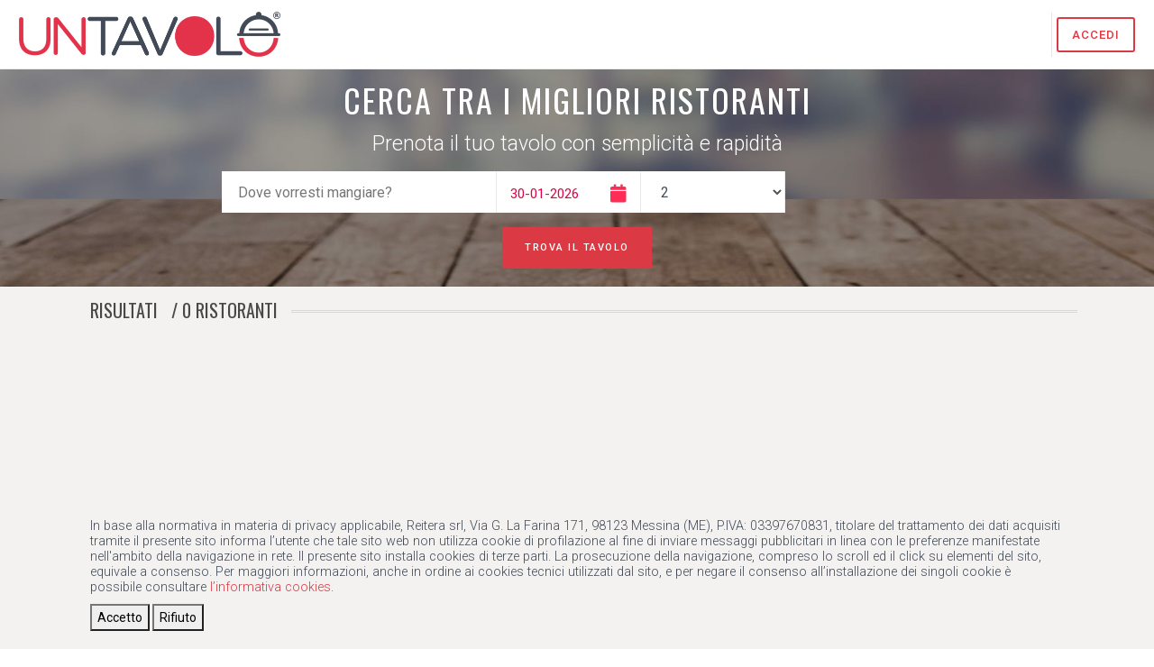

--- FILE ---
content_type: text/html; charset=utf-8
request_url: https://www.untavolo.it/ristoranti/Venetico%20Superiore
body_size: 8478
content:

<!DOCTYPE html>
<html lang="it">
<head>
    <meta charset="utf-8">
    <meta http-equiv="X-UA-Compatible" content="IE=edge">
    <meta name="viewport" content="width=device-width, initial-scale=1.0, shrink-to-fit=no">
    <!-- Title Of Site -->
            <title>Ristoranti - UnTavolo.it</title>
        <meta name="keywords" content="ristorante, prenotare un tavolo, prenotazione tavoli, table booking, table reservation, pranzo, cena, pizzeria, bar, cucina, italiana, sushi, mediterrana, carne, pesce" />
        <meta name="description" content="Prenota un tavolo nei migliori ristoranti, pisserie, cocktail bar a Venetico Superiore" />
    <meta name="author" content="Reitera Srls">
    <meta name="robots" content="index, follow" />
    <meta name="revisit-after" content="21 days" />
    <meta name="creator" content="Reitera Srls" />
    <meta name="publisher" content="Reitera Srls, reitera.it" />
    <meta name="language" content="it-It" />
    <meta name="distribution" content="Global" />
    <meta name="rating" content="General" />

    <!-- Facebook Meta Tags -->
    <meta property="og:url" content="https://untavolo.it/">
    <meta property="og:site_name" content="untavolo.it">
    <meta property="og:type" content="website">
    <meta property="og:title" content="Prenota un tavolo al ristorante per ogni occasione">
    <meta property="og:description" content="Prenota gratuitamente un tavolo nei migliori ristoranti della città per festeggiare un evento o per la tua esperienza culinaria">
    <meta property="og:image" content="https://untavolo.it/images/opene_grap.jpg">

    <!-- Twitter Meta Tags -->
    <meta name="twitter:card" content="summary_large_image">
    <meta property="twitter:domain" content="untavolo.it">
    <meta property="twitter:url" content="https://untavolo.it/">
    <meta name="twitter:title" content="Prenota un tavolo al ristorante per ogni occasione">
    <meta name="twitter:description" content="Prenota gratuitamente un tavolo nei migliori ristoranti della città per festeggiare un evento o per la tua esperienza culinaria">
    <meta name="twitter:image" content="https://untavolo.it/images/opene_grap.jpg">


    <!-- Fav and Touch Icons -->
    <link rel="apple-touch-icon-precomposed" sizes="144x144" href="/images/ico/apple-icon-144x144.png">
    <link rel="apple-touch-icon-precomposed" sizes="114x114" href="/images/ico/apple-icon-114x114.png">
    <link rel="apple-touch-icon-precomposed" sizes="72x72" href="/images/ico/apple-icon-72x72.png">
    <link rel="apple-touch-icon-precomposed" href="/images/ico/apple-icon-57x57.png">
    <link rel="shortcut icon" href="/images/ico/favicon.ico">
    <link rel="canonical" href="https://www.untavolo.it/ristoranti/Venetico%20Superiore" />

    

    <!-- CSS Plugins -->
    <link rel="stylesheet" href="https://cdn.jsdelivr.net/npm/bootstrap@4.6.2/dist/css/bootstrap.min.css"
          integrity="sha384-xOolHFLEh07PJGoPkLv1IbcEPTNtaed2xpHsD9ESMhqIYd0nLMwNLD69Npy4HI+N" crossorigin="anonymous">
    <link href="/css/main-import.css?v=S4TJMe8Y1Py_ai54ofg6XvcjdD_7HxYioJHTt-TTDnQ" rel="stylesheet">

    
        <link href="/bundle/lib-bundle.css?v=pGLUyy-ZpSjNbHEOluwSi5-cn7Sno3MCBthiO1iNMyg" rel="stylesheet" />
        <link href="/bundle/css-bundle.css?v=GjoN9B6B_v0NqbTfcS_sj4aSJCevRfTgZaaimzejuUI" rel="stylesheet" />
    

    <!-- HTML5 shim and Respond.js for IE8 support of HTML5 elements and media queries -->
    <!--[if lt IE 9]>
        <script src="https://oss.maxcdn.com/html5shiv/3.7.2/html5shiv.min.js"></script>
        <script src="https://oss.maxcdn.com/respond/1.4.2/respond.min.js"></script>
    <![endif]-->
    <script src="https://code.jquery.com/jquery-2.2.4.min.js" integrity="sha256-BbhdlvQf/xTY9gja0Dq3HiwQF8LaCRTXxZKRutelT44=" crossorigin="anonymous"></script>
<script>(window.jQuery||document.write("\u003Cscript src=\u0022/js/jquery-2.2.4.min.js\u0022 integrity=\u0022sha256-BbhdlvQf/xTY9gja0Dq3HiwQF8LaCRTXxZKRutelT44=\u0022 crossorigin=\u0022anonymous\u0022\u003E\u003C/script\u003E"));</script>
    <script src="https://code.jquery.com/jquery-3.7.1.min.js" integrity="sha256-/JqT3SQfawRcv/BIHPThkBvs0OEvtFFmqPF/lYI/Cxo=" crossorigin="anonymous"></script>
<script>(window.jQuery||document.write("\u003Cscript src=\u0022/lib/jquery/jquery.min.js\u0022 integrity=\u0022sha256-/JqT3SQfawRcv/BIHPThkBvs0OEvtFFmqPF/lYI/Cxo=\u0022 crossorigin=\u0022anonymous\u0022\u003E\u003C/script\u003E"));</script>
    <script src="https://code.jquery.com/jquery-migrate-3.4.1.min.js" integrity="sha256-UnTxHm+zKuDPLfufgEMnKGXDl6fEIjtM+n1Q6lL73ok=" crossorigin="anonymous"></script>
<script>(window.jQuery||document.write("\u003Cscript src=\u0022/lib/jquery/jquery-migrate.min.js\u0022 integrity=\u0022sha256-UnTxHm\u002BzKuDPLfufgEMnKGXDl6fEIjtM\u002Bn1Q6lL73ok=\u0022 crossorigin=\u0022anonymous\u0022\u003E\u003C/script\u003E"));</script>

    <script src="/js/site.js?v=F-f82f8-jw8yPX7lsAVXSJam0KpVP3zH1ixUjIa9Ia0"></script>

    
        <!-- Google Tag Manager -->
        <script>
            (function (w, d, s, l, i) {
                w[l] = w[l] || []; w[l].push({
                    'gtm.start':
                        new Date().getTime(), event: 'gtm.js'
                }); var f = d.getElementsByTagName(s)[0],
                    j = d.createElement(s), dl = l != 'dataLayer' ? '&l=' + l : ''; j.async = true; j.src =
                        'https://www.googletagmanager.com/gtm.js?id=' + i + dl; f.parentNode.insertBefore(j, f);
            })(window, document, 'script', 'dataLayer', 'GTM-T547J4Q');</script>
        <!-- End Google Tag Manager -->
        <!-- Meta Pixel Code -->
        <meta name="facebook-domain-verification" content="wfktatvwhl9lm50iy9gkmioolx5gz4" />
        <script>
            !function (f, b, e, v, n, t, s) {
                if (f.fbq) return; n = f.fbq = function () {
                    n.callMethod ?
                    n.callMethod.apply(n, arguments) : n.queue.push(arguments)
                };
                if (!f._fbq) f._fbq = n; n.push = n; n.loaded = !0; n.version = '2.0';
                n.queue = []; t = b.createElement(e); t.async = !0;
                t.src = v; s = b.getElementsByTagName(e)[0];
                s.parentNode.insertBefore(t, s)
            }(window, document, 'script',
                'https://connect.facebook.net/en_US/fbevents.js');
            fbq('init', '795129325127628');
            fbq('track', 'PageView');
        </script>
        <noscript b-t0yrjk82ew>
            <img b-t0yrjk82ew height="1" width="1" style="display:none"
                 src="https://www.facebook.com/tr?id=795129325127628&ev=PageView&noscript=1" />
        </noscript>
        <!-- End Meta Pixel Code -->

                <!-- Hotjar Tracking Code for https://www.untavolo.it -->
        <script>
        (function (h, o, t, j, a, r) {
        h.hj = h.hj || function () { (h.hj.q = h.hj.q || []).push(arguments) };
        h._hjSettings = { hjid: 3142732, hjsv: 6 };
        a = o.getElementsByTagName('head')[0];
        r = o.createElement('script'); r.async = 1;
        r.src = t + h._hjSettings.hjid + j + h._hjSettings.hjsv;
        a.appendChild(r);
        })(window, document, 'https://static.hotjar.com/c/hotjar-', '.js?sv=');
        </script>
        
    

</head>
<body class="full-width-container">
    <!-- Google Tag Manager (noscript) -->
    <noscript b-t0yrjk82ew>
        <iframe b-t0yrjk82ew src="https://www.googletagmanager.com/ns.html?id=GTM-T547J4Q"
                height="0" width="0" style="display:none;visibility:hidden"></iframe>
    </noscript>
    <!-- End Google Tag Manager (noscript) -->

    <!-- start Container Wrapper -->
    <div b-t0yrjk82ew class="container-wrapper">

        <header id="header">
    <nav class="navbar navbar-expand-lg navbar-light navbar-default navbar-fixed-top">
        <a class="navbar-brand d-none d-sm-block" href="/"><img class="img-responsive" src="/images/untavolo-logo-dark_100.png" alt="Logo UnTavolo.it" title="Logo UnTavolo.it" style="max-height: 50px;" /></a>
        <a class="navbar-brand d-block d-sm-none" href="/"><img class="img-responsive" src="/images/untavolo-logo-dark_50.png" alt="Logo UnTavolo.it" title="Logo UnTavolo.it" /></a>
        <button class="navbar-toggler" type="button" data-toggle="collapse" data-target="#navbarSupportedContent" aria-controls="navbarSupportedContent" aria-expanded="false" aria-label="Toggle navigation">
            <span class="navbar-toggler-icon"></span>
        </button>
        <div class="collapse navbar-collapse justify-content-between" id="navbarSupportedContent">
            <ul class="navbar-nav mr-auto">
            </ul>
            <ul class="navbar-nav">
                    <li class="user-action">
                        <a class="btn btn-sm btn-primary btn-inverse" title="Accedi" href="/Home/Accedi">Accedi</a>
                    </li>

            </ul>
        </div>
    </nav>
</header>


            <!-- start Main Wrapper -->
    <div class="main-wrapper scrollspy-container">
        <!-- start hero-header -->
        <div class="hero hero-sm" style="background-image:url('/images/hero-header/01.jpg');">
            <div class="container">
                <div class="row">
                    <div class="col-12 col-sm-10 offset-sm-1 col-md-10 offset-md-1 hero-search">
                        <h1>Cerca tra i migliori ristoranti </h1>
                        <p>Prenota il tuo tavolo con semplicità e rapidità</p>
                        <div class="home-search-form home-search-form-center">
                            
<form method="get" action="/ricerca">
    <input id="data" name="data" type="text" hidden />
    <input id="ristorante" name="ristorante" type="text" hidden />
    <input id="comune" name="comune" type="text" hidden />

    <div class="form-group location-form">
        <input id="autocomplete" type="text" class="form-control" placeholder="Dove vorresti mangiare?" name="testo">
    </div>

    <div class="form-group data">
        <div id="datepicker" class="form-control"></div>
    </div>

    <div class="form-group coperti">
        <select class="form-control" id="coperti" name="coperti">
            <option value="0">Ospiti ?</option>
            <option value="1">1‎</option>
            <option value="2" selected="selected">2‎</option>
            <option value="3">3‎</option>
            <option value="4">4‎</option>
            <option value="5">5‎</option>
            <option value="6">6‎</option>
            <option value="7">7‎</option>
            <option value="8">8‎</option>
            <option value="9">9‎</option>
            <option value="10">10‎</option>
            <option value="11">11‎</option>
            <option value="12">12</option>
        </select>

    </div>

    <button type="submit" class="btn btn-primary btn-form">Trova il tavolo</button>

</form>
<script type='text/javascript'>
    $('#autocomplete').jQueryClearButton();

    $(function () {
        var queryParams = new URLSearchParams(window.location.search);
        var data = queryParams.get("data") || moment().format("L");
        var coperti = queryParams.get("coperti") || 2;
        var ristorante = queryParams.get("ristorante");
        var testo = queryParams.get("testo");
        $("#coperti").val(coperti);
        $("#ristorante").val(ristorante);
        $("#autocomplete").val(testo);
        if (data) {

            var data_valida = moment.isMoment(moment(data, "L"));
            if (data_valida) {
                var dateOne = moment(data, "L");
                var today = moment();
                var result = dateOne.diff(today, 'days');
                if (result >= 0) {
                    document.getElementById('data').value = data
                    data = moment(data, "DD-MM-YYYY").toDate();
                }
                else {
                    document.getElementById('data').value = moment().format("L");
                    data = moment(today, "DD-MM-YYYY").toDate();
                }
            }
            else {
                document.getElementById('data').value = moment().format("L");
            }

        }

        var cal = new WinkelCalendar({
            container: 'datepicker',
            bigBanner: true,
            defaultDate: data,
            format: "DD-MM-YYYY",
            onSelect: function (date) {
                var dateOne = moment(date);
                var today = moment();
                var result = dateOne.diff(today, 'days');
                if (result >= 0) {
                    var format = moment(date).format("DD-MM-YYYY");
                    document.getElementById('data').value = format;
                }
                else {
                    this.today();
                    alertify.error("Non puoi selezionare una data passata");
                }

            }
        });
        $('#autocomplete').devbridgeAutocomplete({
            serviceUrl: '/Ristoranti/autocomplete',
            type: 'GET',
            minChars: 3,
            deferRequestBy: 300,
            paramName: 'request',
            transformResult: function (response) {
                var obj = jQuery.parseJSON(response);
                var result = [];

                for (var item in obj.localita) {
                    result.push(obj.localita[item]);
                }
                for (var item in obj.ristoranti) {
                    result.push(obj.ristoranti[item]);
                }
                for (var item in obj.tipiCucina) {
                    result.push(obj.tipiCucina[item]);
                }
                return {
                    suggestions: $.map(result, function (dataItem) {
                        var item = dataItem.tipo + ' - ' + dataItem.nome;
                        return { value: item, data: dataItem };
                    })
                };
            },
            onSelect: function (suggestion) {
                //alert('You selected: ' + suggestion.value + ', ' + suggestion.data);
                //$('#idrist').val(suggestion.data.id);            
                //$('#tipo').val(suggestion.data.tipo);
                //$('#comune').val(suggestion.data.comune);

                switch (suggestion.data.tipo) {
                    case "Localita":
                        $('#comune').val(suggestion.data.comune);
                        break;
                    case "Ristorante":
                        $('#ristorante').val(suggestion.data.nome);
                        break;
                }
            }
        })

        $(".dokodemo-input-clear-autocomplete").click(function () {
            //$('#coperti').val("");
            $('#comune').val("");
            $('#ristorante').val("");
            $('#id').val("");
            $('#autocomplete').val("");
            DeleteCookie('ristorante');
            DeleteCookie('autocomplete');
            cookie_nome = '';
            cookie_tipo = '';
            var queryParams = new URLSearchParams(window.location.search);
            queryParams.delete("ristorante");
            queryParams.delete("autocomplete");
            queryParams.delete("testo");
            queryParams.delete("comune");
            queryParams.delete("id");
            history.replaceState(null, null, "?" + queryParams.toString());
        });



        $(document).on('click', 'a.slot-orario-link', function (e) {

            //var selezionasala = $(this).data("selezionasala");
            //var idsala = $(this).data("idsala");


            var prenotazione = {};
            prenotazione.IdRistorante = $(this).data("idristorante");
            prenotazione.Orario = $(this).data("orario");
            prenotazione.Data = document.getElementById('data').value;
            prenotazione.Coperti = coperti;
            prenotazione.idSala = $(this).data("idsala");

                if (prenotazione.Orario == "" || prenotazione.Orario == undefined) {
                    alertify.error("Devi selezionare obbligatoriamente un orario");
                }
                //if (prenotazione.salaObbligatoria == "True" && (prenotazione.idSala == "" || prenotazione.idSala == undefined)) {
                //    alertify.error("Devi selezionare obbligatoriamente una sala");
                //}
                else {
                var actionUrl = window.location.origin + '/prenotazione/carrello?';
                var params =new  URLSearchParams(prenotazione).toString();
                location.href=actionUrl+params;
                }
        });
    });
</script>

                        </div>

                    </div>
                </div>
            </div>
        </div>
        <!-- end hero-header -->

        <div class="container pt-10 pb-30">
            <div class="breadcrumb-wrapper">
            </div>
            <div class="row mb-10">
                <div class="col-12 section-title-02">
                    <h4><span>Risultati <small class="ml-10">/ 0 ristoranti</small></span></h4>
                </div>
            </div>
            <div class="row">
                <div class="col-sm-12 col-md-12">
                    <div id="ristoranti-view">
                        <div class="restaurant-grid-wrapper mb-30">
                            <div class="GridLex-gap-30">
                                <div class="GridLex-grid-noGutter-equalHeight">
                            </div>
                        </div>
                    </div>
                </div>
            </div>
        </div>
    </div>
</div>


        <!-- start Footer Wrapper -->
<div class="footer-wrapper scrollspy-footer">


    <footer class="main-footer">
        <div class="container">
            <div class="row">
                <div class="col-12 col-sm-4 col-md-4">
                    <div class="footer-logo">
                        <a href="#home">
                            <img src="/images/untavolo-logo-light_50.png" alt="Logo Untavolo.it" title="Logo Untavolo.it" />
                        </a>
                    </div>
                    <div>
                        Sito di proprietà esclusiva della Reitera srls
                    </div>
                    <div>
                        Via G. La Farina, 171 - 98123 (ME)
                    </div>
                    <div>
                        <a href="mailto:info@untavolo.it" target="_blank">info@untavolo.it</a>
                    </div>
                    <div>
                        P.IVA: IT03397670831
                    </div>
                </div>
                <div class="col-12 col-sm-3 col-md-4">
                    <h4 class="footer-title">Untavolo</h4>
                    <ul class="menu-footer clearfix">
                        <li><a title="Home" href="/">Home</a></li>
                        <li><a title="Contatti" href="/contattaci">Contatti</a></li>
                        <li><a title="Partner" href="/partner">Partner</a></li>
                        <li><a title="Privacy Policy" href="/privacy">Privacy Policy</a></li>
                        <li><a title="Cookie Policy" href="/cookie">Cookie Policy</a></li>
                        <li><a title="Termini e Condizioni" href="/termini">Termini e Condizioni</a></li>
                    </ul>

                </div>
                <div class="col-12 col-sm-5 col-md-4 text-right">
                    <iframe src="https://www.facebook.com/plugins/page.php?href=https%3A%2F%2Fwww.facebook.com%2Funtavolo.it&tabs&width=340&height=130&small_header=false&adapt_container_width=true&hide_cover=false&show_facepile=true&appId=2527130014174273" width="340" height="130" style="border:none;overflow:hidden" scrolling="no" frameborder="0" allowfullscreen="true" allow="autoplay; clipboard-write; encrypted-media; picture-in-picture; web-share"></iframe>
                </div>
            </div>
        </div>
        <div class="container-fluid secondary-footer">
            <div class="row">
                <div class="col-md-12 text-center">
                    <span>Ideato e realizzato da <a href="https://www.reitera.it" target="_blank">Reitera srls</a> | Tutti i diritti sono riservati</span>
                </div>
            </div>
        </div>
        
    </footer>

    <!--<footer class="secondary-footer">

        <div class="container">

            <h6>Seguici sui social</h6>
            <ul class="social-footer clearfix">
                <li><a href="#"><i class="fa fa-facebook-official"></i></a></li>
                <li><a href="#"><i class="fa fa-instagram"></i></a></li>
                <li><a href="#"><i class="fa fa-google"></i></a></li>
                <li><a href="#"><i class="fa fa-youtube"></i></a></li>-->
    <!--</ul>
            <p class="copy-right">&#169; Copyright 2020 <a href="#">Reitera.it</a></p>


        </div>

    </footer>-->
</div>
<!-- end Footer Wrapper -->

    </div>

    <!-- start Back To Top -->
    <div b-t0yrjk82ew id="back-to-top">
        <a b-t0yrjk82ew href="#"><i b-t0yrjk82ew class="fa fa-chevron-up"></i></a>
    </div>
    <!-- end Back To Top -->
    <!-- JS -->
    <!-- Latest compiled and minified JavaScript -->
    <script src="https://cdn.jsdelivr.net/npm/bootstrap@4.6.2/dist/js/bootstrap.bundle.min.js"
            integrity="sha384-Fy6S3B9q64WdZWQUiU+q4/2Lc9npb8tCaSX9FK7E8HnRr0Jz8D6OP9dO5Vg3Q9ct" crossorigin="anonymous"></script>
    
        <script src="/bundle/lib-bundle.js?v=Wx9AAZYwOz9eI1tqNnP2uSq14zzEv0x5lIiI5_k-k_A"></script>
    
    
    <call-us-selector b-t0yrjk82ew phonesystem-url="https://1105.3cx.cloud" party="reiterasrls"></call-us-selector>
    
    <script defer="defer" src="https://downloads-global.3cx.com/downloads/livechatandtalk/v1/callus.js"></script>
    
    <script type='text/javascript'>
    </script>

    

    <nav id="cookieConsent" class="navbar navbar-light fixed-bottom cookie-bar" role="alert">
        <div class="container">
            <div class="black">
                In base alla normativa in materia di privacy applicabile, Reitera srl, Via G. La Farina 171, 98123 Messina (ME), P.IVA: 03397670831, titolare del trattamento dei dati acquisiti tramite il presente sito informa l’utente che tale sito web non utilizza cookie di profilazione al fine di inviare messaggi pubblicitari in linea con le preferenze manifestate nell'ambito della navigazione in rete. Il presente sito installa cookies di terze parti. La prosecuzione della navigazione, compreso lo scroll ed il click su elementi del sito, equivale a consenso. Per maggiori informazioni, anche in ordine ai cookies tecnici utilizzati dal sito, e per negare il consenso all’installazione dei singoli cookie è possibile consultare
                <a target="_blank" href="/Ristoranti/Cookie">l’informativa cookies</a>.
            </div>
            <div class="consent-btn">
                <button type="button" class="dt-btn lern-btn btn-green accept-policy" data-dismiss="alert" aria-label="Close" data-cookie-string=".AspNet.Consent=yes; expires=Sat, 30 Jan 2027 06:25:00 GMT; path=/; secure; samesite=strict">
                    <span aria-hidden="true">Accetto</span>
                </button>
                <button type="button" class="dt-btn lern-btn btn-green decline-policy" data-dismiss="alert" aria-label="Close" data-reject=".AspNet.Consent=no; expires=Sat, 30 Jan 2027 06:25:00 GMT; path=/; secure; samesite=strict">
                    <span aria-hidden="true">Rifiuto</span>
                </button>
            </div>
        </div>
    </nav>
    <script>
        (function () {
            var button1 = document.querySelector("#cookieConsent button.accept-policy");
            button1.addEventListener("click", function (event) {
                document.cookie = button1.dataset.cookieString;
                var cookieContainer = document.querySelector("#cookieConsent");
                cookieContainer.remove();
            }, false);
            var button2 = document.querySelector("#cookieConsent button.decline-policy");
            button2.addEventListener("click", function (event) {
                document.cookie = button2.dataset.reject;
                var cookieContainer = document.querySelector("#cookieConsent");
                cookieContainer.remove();
            }, false);
        })();
    </script>

    <script>
        moment.updateLocale("it", {
            longDateFormat: {
                LT: 'HH:mm',
                LTS: 'HH:mm:ss',
                L: 'DD-MM-YYYY',
                LL: 'D MMMM YYYY',
                LLL: 'D MMMM YYYY HH:mm',
                LLLL: 'dddd D MMMM YYYY HH:mm'
            }
        });

    </script>
</body>
</html>


--- FILE ---
content_type: text/css
request_url: https://www.untavolo.it/css/main-import.css?v=S4TJMe8Y1Py_ai54ofg6XvcjdD_7HxYioJHTt-TTDnQ
body_size: 1007
content:
/**
 * Google Fonts
 */

@import url(https://fonts.googleapis.com/css?family=Roboto:400,500,700,300,300italic,400italic,700italic,);
@import url(https://fonts.googleapis.com/css?family=Oswald:400,300,700);
@import 'https://fonts.googleapis.com/css?family=Merriweather:300,300i,400,400i';
/**
 * Font Icons
 */

@import url(../icons/open-iconic/font/css/open-iconic-bootstrap.css);
@import url(../icons/font-awesome/css/font-awesome.min.css);
@import url(../icons/pe-icon-7-stroke/css/pe-icon-7-stroke.css);
@import url(../icons/ionicons/css/ionicons.css);
@import url(../icons/themify-icons/themify-icons.css);
@import url(../icons/rivolicons/style.css);
@import url(../icons/stroke-gap-icons/style.css);
@import url(../icons/flaticon-restaurant-elements/flaticon-restaurant-elements.css);
@import url(../icons/flaticon-restaurant-elements-2/flaticon-restaurant-elements.css);
@import url(../icons/flaticon-restaurant-solid/flaticon-restaurant-solid.css);
@import url(../icons/flaticon-gastronomy-collection/flaticon-gastronomy-collection.css);
@import url(https://fonts.googleapis.com/icon?family=Material+Icons);
@import url('../icons/bootstrap-icons/fonts/bootstrap-icons.css');


--- FILE ---
content_type: text/css
request_url: https://www.untavolo.it/bundle/lib-bundle.css?v=pGLUyy-ZpSjNbHEOluwSi5-cn7Sno3MCBthiO1iNMyg
body_size: 328631
content:
/**
 * alertifyjs 1.13.1 http://alertifyjs.com
 * AlertifyJS is a javascript framework for developing pretty browser dialogs and notifications.
 * Copyright 2019 Mohammad Younes <Mohammad@alertifyjs.com> (http://alertifyjs.com) 
 * Licensed under GPL 3 <https://opensource.org/licenses/gpl-3.0>*/
.alertify .ajs-dimmer{position:fixed;z-index:1981;top:0;right:0;bottom:0;left:0;padding:0;margin:0;background-color:#252525;opacity:.5}.alertify .ajs-modal{position:fixed;top:0;right:0;left:0;bottom:0;padding:0;overflow-y:auto;z-index:1981}.alertify .ajs-dialog{position:relative;margin:5% auto;min-height:110px;max-width:500px;padding:24px 24px 0 24px;outline:0;background-color:#fff}.alertify .ajs-dialog.ajs-capture:before{content:'';position:absolute;top:0;right:0;bottom:0;left:0;display:block;z-index:1}.alertify .ajs-reset{position:absolute!important;display:inline!important;width:0!important;height:0!important;opacity:0!important}.alertify .ajs-commands{position:absolute;right:4px;margin:-14px 24px 0 0;z-index:2}.alertify .ajs-commands button{display:none;width:10px;height:10px;margin-left:10px;padding:10px;border:0;background-color:transparent;background-repeat:no-repeat;background-position:center;cursor:pointer}.alertify .ajs-commands button.ajs-close{background-image:url([data-uri])}.alertify .ajs-commands button.ajs-maximize{background-image:url([data-uri])}.alertify .ajs-header{margin:-24px;margin-bottom:0;padding:16px 24px;background-color:#fff}.alertify .ajs-body{min-height:56px}.alertify .ajs-body .ajs-content{padding:16px 24px 16px 16px}.alertify .ajs-footer{padding:4px;margin-left:-24px;margin-right:-24px;min-height:43px;background-color:#fff}.alertify .ajs-footer .ajs-buttons.ajs-primary{text-align:right}.alertify .ajs-footer .ajs-buttons.ajs-primary .ajs-button{margin:4px}.alertify .ajs-footer .ajs-buttons.ajs-auxiliary{float:left;clear:none;text-align:left}.alertify .ajs-footer .ajs-buttons.ajs-auxiliary .ajs-button{margin:4px}.alertify .ajs-footer .ajs-buttons .ajs-button{min-width:88px;min-height:35px}.alertify .ajs-handle{position:absolute;display:none;width:10px;height:10px;right:0;bottom:0;z-index:1;background-image:url([data-uri]);-webkit-transform:scaleX(1);transform:scaleX(1);cursor:se-resize}.alertify.ajs-no-overflow .ajs-body .ajs-content{overflow:hidden!important}.alertify.ajs-no-padding.ajs-maximized .ajs-body .ajs-content{left:0;right:0;padding:0}.alertify.ajs-no-padding:not(.ajs-maximized) .ajs-body{margin-left:-24px;margin-right:-24px}.alertify.ajs-no-padding:not(.ajs-maximized) .ajs-body .ajs-content{padding:0}.alertify.ajs-no-padding.ajs-resizable .ajs-body .ajs-content{left:0;right:0}.alertify.ajs-maximizable .ajs-commands button.ajs-maximize,.alertify.ajs-maximizable .ajs-commands button.ajs-restore{display:inline-block}.alertify.ajs-closable .ajs-commands button.ajs-close{display:inline-block}.alertify.ajs-maximized .ajs-dialog{width:100%!important;height:100%!important;max-width:none!important;margin:0 auto!important;top:0!important;left:0!important}.alertify.ajs-maximized.ajs-modeless .ajs-modal{position:fixed!important;min-height:100%!important;max-height:none!important;margin:0!important}.alertify.ajs-maximized .ajs-commands button.ajs-maximize{background-image:url([data-uri])}.alertify.ajs-maximized .ajs-dialog,.alertify.ajs-resizable .ajs-dialog{padding:0}.alertify.ajs-maximized .ajs-commands,.alertify.ajs-resizable .ajs-commands{margin:14px 24px 0 0}.alertify.ajs-maximized .ajs-header,.alertify.ajs-resizable .ajs-header{position:absolute;top:0;left:0;right:0;margin:0;padding:16px 24px}.alertify.ajs-maximized .ajs-body,.alertify.ajs-resizable .ajs-body{min-height:224px;display:inline-block}.alertify.ajs-maximized .ajs-body .ajs-content,.alertify.ajs-resizable .ajs-body .ajs-content{position:absolute;top:50px;right:24px;bottom:50px;left:24px;overflow:auto}.alertify.ajs-maximized .ajs-footer,.alertify.ajs-resizable .ajs-footer{position:absolute;left:0;right:0;bottom:0;margin:0}.alertify.ajs-resizable:not(.ajs-maximized) .ajs-dialog{min-width:548px}.alertify.ajs-resizable:not(.ajs-maximized) .ajs-handle{display:block}.alertify.ajs-movable:not(.ajs-maximized) .ajs-header{cursor:move}.alertify.ajs-modeless .ajs-dimmer,.alertify.ajs-modeless .ajs-reset{display:none}.alertify.ajs-modeless .ajs-modal{overflow:visible;max-width:none;max-height:0}.alertify.ajs-modeless.ajs-pinnable .ajs-commands button.ajs-pin{display:inline-block;background-image:url([data-uri])}.alertify.ajs-modeless.ajs-unpinned .ajs-modal{position:absolute}.alertify.ajs-modeless.ajs-unpinned .ajs-commands button.ajs-pin{background-image:url([data-uri])}.alertify.ajs-modeless:not(.ajs-unpinned) .ajs-body{max-height:500px;overflow:auto}.alertify.ajs-basic .ajs-header{opacity:0}.alertify.ajs-basic .ajs-footer{visibility:hidden}.alertify.ajs-frameless .ajs-header{position:absolute;top:0;left:0;right:0;min-height:60px;margin:0;padding:0;opacity:0;z-index:1}.alertify.ajs-frameless .ajs-footer{display:none}.alertify.ajs-frameless .ajs-body .ajs-content{position:absolute;top:0;right:0;bottom:0;left:0}.alertify.ajs-frameless:not(.ajs-resizable) .ajs-dialog{padding-top:0}.alertify.ajs-frameless:not(.ajs-resizable) .ajs-dialog .ajs-commands{margin-top:0}.ajs-no-overflow{overflow:hidden!important;outline:0}.ajs-no-overflow.ajs-fixed{position:fixed;top:0;right:0;bottom:0;left:0;overflow-y:scroll!important}.ajs-no-selection,.ajs-no-selection *{-webkit-user-select:none;-moz-user-select:none;-ms-user-select:none;user-select:none}@media screen and (max-width:568px){.alertify .ajs-dialog{min-width:150px}.alertify:not(.ajs-maximized) .ajs-modal{padding:0 5%}.alertify:not(.ajs-maximized).ajs-resizable .ajs-dialog{min-width:initial;min-width:auto}}@-moz-document url-prefix(){.alertify button:focus{outline:1px dotted #3593d2}}.alertify .ajs-dimmer,.alertify .ajs-modal{-webkit-transform:translate3d(0,0,0);transform:translate3d(0,0,0);-webkit-transition-property:opacity,visibility;transition-property:opacity,visibility;-webkit-transition-timing-function:linear;transition-timing-function:linear;-webkit-transition-duration:250ms;transition-duration:250ms}.alertify.ajs-hidden .ajs-dimmer,.alertify.ajs-hidden .ajs-modal{visibility:hidden;opacity:0}.alertify.ajs-in:not(.ajs-hidden) .ajs-dialog{-webkit-animation-duration:.5s;animation-duration:.5s}.alertify.ajs-out.ajs-hidden .ajs-dialog{-webkit-animation-duration:250ms;animation-duration:250ms}.alertify .ajs-dialog.ajs-shake{-webkit-animation-name:ajs-shake;animation-name:ajs-shake;-webkit-animation-duration:.1s;animation-duration:.1s;-webkit-animation-fill-mode:both;animation-fill-mode:both}@-webkit-keyframes ajs-shake{0%,100%{-webkit-transform:translate3d(0,0,0);transform:translate3d(0,0,0)}10%,30%,50%,70%,90%{-webkit-transform:translate3d(-10px,0,0);transform:translate3d(-10px,0,0)}20%,40%,60%,80%{-webkit-transform:translate3d(10px,0,0);transform:translate3d(10px,0,0)}}@keyframes ajs-shake{0%,100%{-webkit-transform:translate3d(0,0,0);transform:translate3d(0,0,0)}10%,30%,50%,70%,90%{-webkit-transform:translate3d(-10px,0,0);transform:translate3d(-10px,0,0)}20%,40%,60%,80%{-webkit-transform:translate3d(10px,0,0);transform:translate3d(10px,0,0)}}.alertify.ajs-slide.ajs-in:not(.ajs-hidden) .ajs-dialog{-webkit-animation-name:ajs-slideIn;animation-name:ajs-slideIn;-webkit-animation-timing-function:cubic-bezier(.175,.885,.32,1.275);animation-timing-function:cubic-bezier(.175,.885,.32,1.275)}.alertify.ajs-slide.ajs-out.ajs-hidden .ajs-dialog{-webkit-animation-name:ajs-slideOut;animation-name:ajs-slideOut;-webkit-animation-timing-function:cubic-bezier(.6,-.28,.735,.045);animation-timing-function:cubic-bezier(.6,-.28,.735,.045)}.alertify.ajs-zoom.ajs-in:not(.ajs-hidden) .ajs-dialog{-webkit-animation-name:ajs-zoomIn;animation-name:ajs-zoomIn}.alertify.ajs-zoom.ajs-out.ajs-hidden .ajs-dialog{-webkit-animation-name:ajs-zoomOut;animation-name:ajs-zoomOut}.alertify.ajs-fade.ajs-in:not(.ajs-hidden) .ajs-dialog{-webkit-animation-name:ajs-fadeIn;animation-name:ajs-fadeIn}.alertify.ajs-fade.ajs-out.ajs-hidden .ajs-dialog{-webkit-animation-name:ajs-fadeOut;animation-name:ajs-fadeOut}.alertify.ajs-pulse.ajs-in:not(.ajs-hidden) .ajs-dialog{-webkit-animation-name:ajs-pulseIn;animation-name:ajs-pulseIn}.alertify.ajs-pulse.ajs-out.ajs-hidden .ajs-dialog{-webkit-animation-name:ajs-pulseOut;animation-name:ajs-pulseOut}.alertify.ajs-flipx.ajs-in:not(.ajs-hidden) .ajs-dialog{-webkit-animation-name:ajs-flipInX;animation-name:ajs-flipInX}.alertify.ajs-flipx.ajs-out.ajs-hidden .ajs-dialog{-webkit-animation-name:ajs-flipOutX;animation-name:ajs-flipOutX}.alertify.ajs-flipy.ajs-in:not(.ajs-hidden) .ajs-dialog{-webkit-animation-name:ajs-flipInY;animation-name:ajs-flipInY}.alertify.ajs-flipy.ajs-out.ajs-hidden .ajs-dialog{-webkit-animation-name:ajs-flipOutY;animation-name:ajs-flipOutY}@-webkit-keyframes ajs-pulseIn{0%,100%,20%,40%,60%,80%{-webkit-transition-timing-function:cubic-bezier(.215,.61,.355,1);transition-timing-function:cubic-bezier(.215,.61,.355,1)}0%{opacity:0;-webkit-transform:scale3d(.3,.3,.3);transform:scale3d(.3,.3,.3)}20%{-webkit-transform:scale3d(1.1,1.1,1.1);transform:scale3d(1.1,1.1,1.1)}40%{-webkit-transform:scale3d(.9,.9,.9);transform:scale3d(.9,.9,.9)}60%{opacity:1;-webkit-transform:scale3d(1.03,1.03,1.03);transform:scale3d(1.03,1.03,1.03)}80%{-webkit-transform:scale3d(.97,.97,.97);transform:scale3d(.97,.97,.97)}100%{opacity:1;-webkit-transform:scale3d(1,1,1);transform:scale3d(1,1,1)}}@keyframes ajs-pulseIn{0%,100%,20%,40%,60%,80%{-webkit-transition-timing-function:cubic-bezier(.215,.61,.355,1);transition-timing-function:cubic-bezier(.215,.61,.355,1)}0%{opacity:0;-webkit-transform:scale3d(.3,.3,.3);transform:scale3d(.3,.3,.3)}20%{-webkit-transform:scale3d(1.1,1.1,1.1);transform:scale3d(1.1,1.1,1.1)}40%{-webkit-transform:scale3d(.9,.9,.9);transform:scale3d(.9,.9,.9)}60%{opacity:1;-webkit-transform:scale3d(1.03,1.03,1.03);transform:scale3d(1.03,1.03,1.03)}80%{-webkit-transform:scale3d(.97,.97,.97);transform:scale3d(.97,.97,.97)}100%{opacity:1;-webkit-transform:scale3d(1,1,1);transform:scale3d(1,1,1)}}@-webkit-keyframes ajs-pulseOut{20%{-webkit-transform:scale3d(.9,.9,.9);transform:scale3d(.9,.9,.9)}50%,55%{opacity:1;-webkit-transform:scale3d(1.1,1.1,1.1);transform:scale3d(1.1,1.1,1.1)}100%{opacity:0;-webkit-transform:scale3d(.3,.3,.3);transform:scale3d(.3,.3,.3)}}@keyframes ajs-pulseOut{20%{-webkit-transform:scale3d(.9,.9,.9);transform:scale3d(.9,.9,.9)}50%,55%{opacity:1;-webkit-transform:scale3d(1.1,1.1,1.1);transform:scale3d(1.1,1.1,1.1)}100%{opacity:0;-webkit-transform:scale3d(.3,.3,.3);transform:scale3d(.3,.3,.3)}}@-webkit-keyframes ajs-zoomIn{0%{opacity:0;-webkit-transform:scale3d(.25,.25,.25);transform:scale3d(.25,.25,.25)}100%{opacity:1;-webkit-transform:scale3d(1,1,1);transform:scale3d(1,1,1)}}@keyframes ajs-zoomIn{0%{opacity:0;-webkit-transform:scale3d(.25,.25,.25);transform:scale3d(.25,.25,.25)}100%{opacity:1;-webkit-transform:scale3d(1,1,1);transform:scale3d(1,1,1)}}@-webkit-keyframes ajs-zoomOut{0%{opacity:1;-webkit-transform:scale3d(1,1,1);transform:scale3d(1,1,1)}100%{opacity:0;-webkit-transform:scale3d(.25,.25,.25);transform:scale3d(.25,.25,.25)}}@keyframes ajs-zoomOut{0%{opacity:1;-webkit-transform:scale3d(1,1,1);transform:scale3d(1,1,1)}100%{opacity:0;-webkit-transform:scale3d(.25,.25,.25);transform:scale3d(.25,.25,.25)}}@-webkit-keyframes ajs-fadeIn{0%{opacity:0}100%{opacity:1}}@keyframes ajs-fadeIn{0%{opacity:0}100%{opacity:1}}@-webkit-keyframes ajs-fadeOut{0%{opacity:1}100%{opacity:0}}@keyframes ajs-fadeOut{0%{opacity:1}100%{opacity:0}}@-webkit-keyframes ajs-flipInX{0%{-webkit-transform:perspective(400px) rotate3d(1,0,0,90deg);transform:perspective(400px) rotate3d(1,0,0,90deg);-webkit-transition-timing-function:ease-in;transition-timing-function:ease-in;opacity:0}40%{-webkit-transform:perspective(400px) rotate3d(1,0,0,-20deg);transform:perspective(400px) rotate3d(1,0,0,-20deg);-webkit-transition-timing-function:ease-in;transition-timing-function:ease-in}60%{-webkit-transform:perspective(400px) rotate3d(1,0,0,10deg);transform:perspective(400px) rotate3d(1,0,0,10deg);opacity:1}80%{-webkit-transform:perspective(400px) rotate3d(1,0,0,-5deg);transform:perspective(400px) rotate3d(1,0,0,-5deg)}100%{-webkit-transform:perspective(400px);transform:perspective(400px)}}@keyframes ajs-flipInX{0%{-webkit-transform:perspective(400px) rotate3d(1,0,0,90deg);transform:perspective(400px) rotate3d(1,0,0,90deg);-webkit-transition-timing-function:ease-in;transition-timing-function:ease-in;opacity:0}40%{-webkit-transform:perspective(400px) rotate3d(1,0,0,-20deg);transform:perspective(400px) rotate3d(1,0,0,-20deg);-webkit-transition-timing-function:ease-in;transition-timing-function:ease-in}60%{-webkit-transform:perspective(400px) rotate3d(1,0,0,10deg);transform:perspective(400px) rotate3d(1,0,0,10deg);opacity:1}80%{-webkit-transform:perspective(400px) rotate3d(1,0,0,-5deg);transform:perspective(400px) rotate3d(1,0,0,-5deg)}100%{-webkit-transform:perspective(400px);transform:perspective(400px)}}@-webkit-keyframes ajs-flipOutX{0%{-webkit-transform:perspective(400px);transform:perspective(400px)}30%{-webkit-transform:perspective(400px) rotate3d(1,0,0,-20deg);transform:perspective(400px) rotate3d(1,0,0,-20deg);opacity:1}100%{-webkit-transform:perspective(400px) rotate3d(1,0,0,90deg);transform:perspective(400px) rotate3d(1,0,0,90deg);opacity:0}}@keyframes ajs-flipOutX{0%{-webkit-transform:perspective(400px);transform:perspective(400px)}30%{-webkit-transform:perspective(400px) rotate3d(1,0,0,-20deg);transform:perspective(400px) rotate3d(1,0,0,-20deg);opacity:1}100%{-webkit-transform:perspective(400px) rotate3d(1,0,0,90deg);transform:perspective(400px) rotate3d(1,0,0,90deg);opacity:0}}@-webkit-keyframes ajs-flipInY{0%{-webkit-transform:perspective(400px) rotate3d(0,1,0,90deg);transform:perspective(400px) rotate3d(0,1,0,90deg);-webkit-transition-timing-function:ease-in;transition-timing-function:ease-in;opacity:0}40%{-webkit-transform:perspective(400px) rotate3d(0,1,0,-20deg);transform:perspective(400px) rotate3d(0,1,0,-20deg);-webkit-transition-timing-function:ease-in;transition-timing-function:ease-in}60%{-webkit-transform:perspective(400px) rotate3d(0,1,0,10deg);transform:perspective(400px) rotate3d(0,1,0,10deg);opacity:1}80%{-webkit-transform:perspective(400px) rotate3d(0,1,0,-5deg);transform:perspective(400px) rotate3d(0,1,0,-5deg)}100%{-webkit-transform:perspective(400px);transform:perspective(400px)}}@keyframes ajs-flipInY{0%{-webkit-transform:perspective(400px) rotate3d(0,1,0,90deg);transform:perspective(400px) rotate3d(0,1,0,90deg);-webkit-transition-timing-function:ease-in;transition-timing-function:ease-in;opacity:0}40%{-webkit-transform:perspective(400px) rotate3d(0,1,0,-20deg);transform:perspective(400px) rotate3d(0,1,0,-20deg);-webkit-transition-timing-function:ease-in;transition-timing-function:ease-in}60%{-webkit-transform:perspective(400px) rotate3d(0,1,0,10deg);transform:perspective(400px) rotate3d(0,1,0,10deg);opacity:1}80%{-webkit-transform:perspective(400px) rotate3d(0,1,0,-5deg);transform:perspective(400px) rotate3d(0,1,0,-5deg)}100%{-webkit-transform:perspective(400px);transform:perspective(400px)}}@-webkit-keyframes ajs-flipOutY{0%{-webkit-transform:perspective(400px);transform:perspective(400px)}30%{-webkit-transform:perspective(400px) rotate3d(0,1,0,-15deg);transform:perspective(400px) rotate3d(0,1,0,-15deg);opacity:1}100%{-webkit-transform:perspective(400px) rotate3d(0,1,0,90deg);transform:perspective(400px) rotate3d(0,1,0,90deg);opacity:0}}@keyframes ajs-flipOutY{0%{-webkit-transform:perspective(400px);transform:perspective(400px)}30%{-webkit-transform:perspective(400px) rotate3d(0,1,0,-15deg);transform:perspective(400px) rotate3d(0,1,0,-15deg);opacity:1}100%{-webkit-transform:perspective(400px) rotate3d(0,1,0,90deg);transform:perspective(400px) rotate3d(0,1,0,90deg);opacity:0}}@-webkit-keyframes ajs-slideIn{0%{margin-top:-100%}100%{margin-top:5%}}@keyframes ajs-slideIn{0%{margin-top:-100%}100%{margin-top:5%}}@-webkit-keyframes ajs-slideOut{0%{margin-top:5%}100%{margin-top:-100%}}@keyframes ajs-slideOut{0%{margin-top:5%}100%{margin-top:-100%}}.alertify-notifier{position:fixed;width:0;overflow:visible;z-index:1982;-webkit-transform:translate3d(0,0,0);transform:translate3d(0,0,0)}.alertify-notifier .ajs-message{position:relative;width:260px;max-height:0;padding:0;opacity:0;margin:0;-webkit-transform:translate3d(0,0,0);transform:translate3d(0,0,0);-webkit-transition-duration:250ms;transition-duration:250ms;-webkit-transition-timing-function:linear;transition-timing-function:linear}.alertify-notifier .ajs-message.ajs-visible{-webkit-transition-duration:.5s;transition-duration:.5s;-webkit-transition-timing-function:cubic-bezier(.175,.885,.32,1.275);transition-timing-function:cubic-bezier(.175,.885,.32,1.275);opacity:1;max-height:100%;padding:15px;margin-top:10px}.alertify-notifier .ajs-message.ajs-success{background:rgba(91,189,114,.95)}.alertify-notifier .ajs-message.ajs-error{background:rgba(217,92,92,.95)}.alertify-notifier .ajs-message.ajs-warning{background:rgba(252,248,215,.95)}.alertify-notifier .ajs-message .ajs-close{position:absolute;top:0;right:0;width:16px;height:16px;cursor:pointer;background-image:url([data-uri]);background-repeat:no-repeat;background-position:center center;background-color:rgba(0,0,0,.5);border-top-right-radius:2px}.alertify-notifier.ajs-top{top:10px}.alertify-notifier.ajs-bottom{bottom:10px}.alertify-notifier.ajs-right{right:10px}.alertify-notifier.ajs-right .ajs-message{right:-320px}.alertify-notifier.ajs-right .ajs-message.ajs-visible{right:290px}.alertify-notifier.ajs-left{left:10px}.alertify-notifier.ajs-left .ajs-message{left:-300px}.alertify-notifier.ajs-left .ajs-message.ajs-visible{left:0}.alertify-notifier.ajs-center{left:50%}.alertify-notifier.ajs-center .ajs-message{-webkit-transform:translateX(-50%);transform:translateX(-50%)}.alertify-notifier.ajs-center .ajs-message.ajs-visible{left:50%;-webkit-transition-timing-function:cubic-bezier(.57,.43,.1,.65);transition-timing-function:cubic-bezier(.57,.43,.1,.65)}.alertify-notifier.ajs-center.ajs-top .ajs-message{top:-300px}.alertify-notifier.ajs-center.ajs-top .ajs-message.ajs-visible{top:0}.alertify-notifier.ajs-center.ajs-bottom .ajs-message{bottom:-300px}.alertify-notifier.ajs-center.ajs-bottom .ajs-message.ajs-visible{bottom:0}.ajs-no-transition.alertify .ajs-dialog,.ajs-no-transition.alertify .ajs-dimmer,.ajs-no-transition.alertify .ajs-modal{-webkit-transition:none!important;transition:none!important;-webkit-animation:none!important;animation:none!important}.ajs-no-transition.alertify-notifier .ajs-message{-webkit-transition:none!important;transition:none!important;-webkit-animation:none!important;animation:none!important}@media (prefers-reduced-motion:reduce){.alertify .ajs-dialog,.alertify .ajs-dimmer,.alertify .ajs-modal{-webkit-transition:none!important;transition:none!important;-webkit-animation:none!important;animation:none!important}.alertify-notifier .ajs-message{-webkit-transition:none!important;transition:none!important;-webkit-animation:none!important;animation:none!important}}
/**
 * alertifyjs 1.13.1 http://alertifyjs.com
 * AlertifyJS is a javascript framework for developing pretty browser dialogs and notifications.
 * Copyright 2019 Mohammad Younes <Mohammad@alertifyjs.com> (http://alertifyjs.com) 
 * Licensed under GPL 3 <https://opensource.org/licenses/gpl-3.0>*/
.alertify .ajs-dimmer{background-color:rgba(0,0,0,.85);opacity:1}.alertify .ajs-dialog{max-width:50%;min-height:137px;background-color:#f4f4f4;border:1px solid #ddd;-webkit-box-shadow:none;box-shadow:none;border-radius:5px}.alertify .ajs-header{padding:1.5rem 2rem;border-bottom:none;border-radius:5px 5px 0 0;color:#555;background-color:#fff;font-family:"Helvetica Neue",Helvetica,Arial,sans-serif;font-size:1.6em;font-weight:700}.alertify .ajs-body{font-family:Roboto,sans-serif;color:#555}.alertify .ajs-body .ajs-content .ajs-input{width:100%;margin:0;padding:.65em 1em;font-size:1em;background-color:#fff;border:1px solid rgba(0,0,0,.15);outline:0;color:rgba(0,0,0,.7);border-radius:.3125em;-webkit-transition:background-color .3s ease-out,border-color .2s ease,-webkit-box-shadow .2s ease;transition:background-color .3s ease-out,border-color .2s ease,-webkit-box-shadow .2s ease;transition:background-color .3s ease-out,box-shadow .2s ease,border-color .2s ease;transition:background-color .3s ease-out,box-shadow .2s ease,border-color .2s ease,-webkit-box-shadow .2s ease;-webkit-box-sizing:border-box;box-sizing:border-box}.alertify .ajs-body .ajs-content .ajs-input:active{border-color:rgba(0,0,0,.3);background-color:#fafafa}.alertify .ajs-body .ajs-content .ajs-input:focus{border-color:rgba(0,0,0,.2);color:rgba(0,0,0,.85)}.alertify.ajs-maximized:not(.ajs-resizable) .ajs-content,.alertify.ajs-resizable .ajs-content{top:64px;bottom:74px}.alertify .ajs-footer{background-color:#fff;padding:1rem 2rem;border-top:none;border-radius:0 0 5px 5px}.alertify-notifier .ajs-message{background:rgba(255,255,255,.95);color:#000;text-align:center;border:solid 1px #ddd;border-radius:2px}.alertify-notifier .ajs-message.ajs-success{color:#fff;background:rgba(91,189,114,.95);text-shadow:-1px -1px 0 rgba(0,0,0,.5)}.alertify-notifier .ajs-message.ajs-error{color:#fff;background:rgba(217,92,92,.95);text-shadow:-1px -1px 0 rgba(0,0,0,.5)}.alertify-notifier .ajs-message.ajs-warning{background:rgba(252,248,215,.95);border-color:#999}
/*!
 * icheck-bootstrap v3.0.1 (https://github.com/bantikyan/icheck-bootstrap)
 * Copyright 2018 Hovhannes Bantikyan.
 * Licensed under MIT (https://github.com/bantikyan/icheck-bootstrap/blob/master/LICENSE)
 */[class*=icheck-]{min-height:22px;margin-top:6px!important;margin-bottom:6px!important;padding-left:0}.icheck-inline{display:inline-block}.icheck-inline+.icheck-inline{margin-left:.75rem;margin-top:6px}[class*=icheck-]>label{padding-left:29px!important;min-height:22px;line-height:22px;display:inline-block;position:relative;vertical-align:top;margin-bottom:0;font-weight:400;cursor:pointer}[class*=icheck-]>input:first-child{position:absolute!important;opacity:0;margin:0}[class*=icheck-]>input:first-child:disabled{cursor:default}[class*=icheck-]>input:first-child+input[type=hidden]+label::before,[class*=icheck-]>input:first-child+label::before{content:"";display:inline-block;position:absolute;width:22px;height:22px;border:1px solid #D3CFC8;border-radius:0;margin-left:-29px}[class*=icheck-]>input:first-child:checked+input[type=hidden]+label::after,[class*=icheck-]>input:first-child:checked+label::after{content:"";display:inline-block;position:absolute;top:0;left:0;width:7px;height:10px;border:2px solid #fff;border-left:none;border-top:none;transform:translate(7.75px,4.5px) rotate(45deg);-ms-transform:translate(7.75px,4.5px) rotate(45deg)}[class*=icheck-]>input[type=radio]:first-child+input[type=hidden]+label::before,[class*=icheck-]>input[type=radio]:first-child+label::before{border-radius:50%}[class*=icheck-]>input:first-child:not(:checked):not(:disabled):hover+input[type=hidden]+label::before,[class*=icheck-]>input:first-child:not(:checked):not(:disabled):hover+label::before{border-width:2px}[class*=icheck-]>input:first-child:disabled+input[type=hidden]+label,[class*=icheck-]>input:first-child:disabled+input[type=hidden]+label::before,[class*=icheck-]>input:first-child:disabled+label,[class*=icheck-]>input:first-child:disabled+label::before{pointer-events:none;cursor:default;filter:alpha(opacity=65);-webkit-box-shadow:none;box-shadow:none;opacity:.65}.icheck-default>input:first-child:not(:checked):not(:disabled):hover+input[type=hidden]+label::before,.icheck-default>input:first-child:not(:checked):not(:disabled):hover+label::before{border-color:#adadad}.icheck-default>input:first-child:checked+input[type=hidden]+label::before,.icheck-default>input:first-child:checked+label::before{background-color:#e6e6e6;border-color:#adadad}.icheck-default>input:first-child:checked+input[type=hidden]+label::after,.icheck-default>input:first-child:checked+label::after{border-bottom-color:#333;border-right-color:#333}.icheck-primary>input:first-child:not(:checked):not(:disabled):hover+input[type=hidden]+label::before,.icheck-primary>input:first-child:not(:checked):not(:disabled):hover+label::before{border-color:#2e6da4}.icheck-primary>input:first-child:checked+input[type=hidden]+label::before,.icheck-primary>input:first-child:checked+label::before{background-color:#337ab7;border-color:#2e6da4}.icheck-success>input:first-child:not(:checked):not(:disabled):hover+input[type=hidden]+label::before,.icheck-success>input:first-child:not(:checked):not(:disabled):hover+label::before{border-color:#4cae4c}.icheck-success>input:first-child:checked+input[type=hidden]+label::before,.icheck-success>input:first-child:checked+label::before{background-color:#5cb85c;border-color:#4cae4c}.icheck-info>input:first-child:not(:checked):not(:disabled):hover+input[type=hidden]+label::before,.icheck-info>input:first-child:not(:checked):not(:disabled):hover+label::before{border-color:#46b8da}.icheck-info>input:first-child:checked+input[type=hidden]+label::before,.icheck-info>input:first-child:checked+label::before{background-color:#5bc0de;border-color:#46b8da}.icheck-warning>input:first-child:not(:checked):not(:disabled):hover+input[type=hidden]+label::before,.icheck-warning>input:first-child:not(:checked):not(:disabled):hover+label::before{border-color:#eea236}.icheck-warning>input:first-child:checked+input[type=hidden]+label::before,.icheck-warning>input:first-child:checked+label::before{background-color:#f0ad4e;border-color:#eea236}.icheck-danger>input:first-child:not(:checked):not(:disabled):hover+input[type=hidden]+label::before,.icheck-danger>input:first-child:not(:checked):not(:disabled):hover+label::before{border-color:#d43f3a}.icheck-danger>input:first-child:checked+input[type=hidden]+label::before,.icheck-danger>input:first-child:checked+label::before{background-color:#d9534f;border-color:#d43f3a}.icheck-turquoise>input:first-child:not(:checked):not(:disabled):hover+input[type=hidden]+label::before,.icheck-turquoise>input:first-child:not(:checked):not(:disabled):hover+label::before{border-color:#1abc9c}.icheck-turquoise>input:first-child:checked+input[type=hidden]+label::before,.icheck-turquoise>input:first-child:checked+label::before{background-color:#1abc9c;border-color:#1abc9c}.icheck-emerland>input:first-child:not(:checked):not(:disabled):hover+input[type=hidden]+label::before,.icheck-emerland>input:first-child:not(:checked):not(:disabled):hover+label::before{border-color:#2ecc71}.icheck-emerland>input:first-child:checked+input[type=hidden]+label::before,.icheck-emerland>input:first-child:checked+label::before{background-color:#2ecc71;border-color:#2ecc71}.icheck-peterriver>input:first-child:not(:checked):not(:disabled):hover+input[type=hidden]+label::before,.icheck-peterriver>input:first-child:not(:checked):not(:disabled):hover+label::before{border-color:#3498db}.icheck-peterriver>input:first-child:checked+input[type=hidden]+label::before,.icheck-peterriver>input:first-child:checked+label::before{background-color:#3498db;border-color:#3498db}.icheck-amethyst>input:first-child:not(:checked):not(:disabled):hover+input[type=hidden]+label::before,.icheck-amethyst>input:first-child:not(:checked):not(:disabled):hover+label::before{border-color:#9b59b6}.icheck-amethyst>input:first-child:checked+input[type=hidden]+label::before,.icheck-amethyst>input:first-child:checked+label::before{background-color:#9b59b6;border-color:#9b59b6}.icheck-wetasphalt>input:first-child:not(:checked):not(:disabled):hover+input[type=hidden]+label::before,.icheck-wetasphalt>input:first-child:not(:checked):not(:disabled):hover+label::before{border-color:#34495e}.icheck-wetasphalt>input:first-child:checked+input[type=hidden]+label::before,.icheck-wetasphalt>input:first-child:checked+label::before{background-color:#34495e;border-color:#34495e}.icheck-greensea>input:first-child:not(:checked):not(:disabled):hover+input[type=hidden]+label::before,.icheck-greensea>input:first-child:not(:checked):not(:disabled):hover+label::before{border-color:#16a085}.icheck-greensea>input:first-child:checked+input[type=hidden]+label::before,.icheck-greensea>input:first-child:checked+label::before{background-color:#16a085;border-color:#16a085}.icheck-nephritis>input:first-child:not(:checked):not(:disabled):hover+input[type=hidden]+label::before,.icheck-nephritis>input:first-child:not(:checked):not(:disabled):hover+label::before{border-color:#27ae60}.icheck-nephritis>input:first-child:checked+input[type=hidden]+label::before,.icheck-nephritis>input:first-child:checked+label::before{background-color:#27ae60;border-color:#27ae60}.icheck-belizehole>input:first-child:not(:checked):not(:disabled):hover+input[type=hidden]+label::before,.icheck-belizehole>input:first-child:not(:checked):not(:disabled):hover+label::before{border-color:#2980b9}.icheck-belizehole>input:first-child:checked+input[type=hidden]+label::before,.icheck-belizehole>input:first-child:checked+label::before{background-color:#2980b9;border-color:#2980b9}.icheck-wisteria>input:first-child:not(:checked):not(:disabled):hover+input[type=hidden]+label::before,.icheck-wisteria>input:first-child:not(:checked):not(:disabled):hover+label::before{border-color:#8e44ad}.icheck-wisteria>input:first-child:checked+input[type=hidden]+label::before,.icheck-wisteria>input:first-child:checked+label::before{background-color:#8e44ad;border-color:#8e44ad}.icheck-midnightblue>input:first-child:not(:checked):not(:disabled):hover+input[type=hidden]+label::before,.icheck-midnightblue>input:first-child:not(:checked):not(:disabled):hover+label::before{border-color:#2c3e50}.icheck-midnightblue>input:first-child:checked+input[type=hidden]+label::before,.icheck-midnightblue>input:first-child:checked+label::before{background-color:#2c3e50;border-color:#2c3e50}.icheck-sunflower>input:first-child:not(:checked):not(:disabled):hover+input[type=hidden]+label::before,.icheck-sunflower>input:first-child:not(:checked):not(:disabled):hover+label::before{border-color:#f1c40f}.icheck-sunflower>input:first-child:checked+input[type=hidden]+label::before,.icheck-sunflower>input:first-child:checked+label::before{background-color:#f1c40f;border-color:#f1c40f}.icheck-carrot>input:first-child:not(:checked):not(:disabled):hover+input[type=hidden]+label::before,.icheck-carrot>input:first-child:not(:checked):not(:disabled):hover+label::before{border-color:#e67e22}.icheck-carrot>input:first-child:checked+input[type=hidden]+label::before,.icheck-carrot>input:first-child:checked+label::before{background-color:#e67e22;border-color:#e67e22}.icheck-alizarin>input:first-child:not(:checked):not(:disabled):hover+input[type=hidden]+label::before,.icheck-alizarin>input:first-child:not(:checked):not(:disabled):hover+label::before{border-color:#e74c3c}.icheck-alizarin>input:first-child:checked+input[type=hidden]+label::before,.icheck-alizarin>input:first-child:checked+label::before{background-color:#e74c3c;border-color:#e74c3c}.icheck-clouds>input:first-child:not(:checked):not(:disabled):hover+input[type=hidden]+label::before,.icheck-clouds>input:first-child:not(:checked):not(:disabled):hover+label::before{border-color:#ecf0f1}.icheck-clouds>input:first-child:checked+input[type=hidden]+label::before,.icheck-clouds>input:first-child:checked+label::before{background-color:#ecf0f1;border-color:#ecf0f1}.icheck-clouds>input:first-child:checked+input[type=hidden]+label::after,.icheck-clouds>input:first-child:checked+label::after{border-bottom-color:#95a5a6;border-right-color:#95a5a6}.icheck-concrete>input:first-child:not(:checked):not(:disabled):hover+input[type=hidden]+label::before,.icheck-concrete>input:first-child:not(:checked):not(:disabled):hover+label::before{border-color:#95a5a6}.icheck-concrete>input:first-child:checked+input[type=hidden]+label::before,.icheck-concrete>input:first-child:checked+label::before{background-color:#95a5a6;border-color:#95a5a6}.icheck-orange>input:first-child:not(:checked):not(:disabled):hover+input[type=hidden]+label::before,.icheck-orange>input:first-child:not(:checked):not(:disabled):hover+label::before{border-color:#f39c12}.icheck-orange>input:first-child:checked+input[type=hidden]+label::before,.icheck-orange>input:first-child:checked+label::before{background-color:#f39c12;border-color:#f39c12}.icheck-pumpkin>input:first-child:not(:checked):not(:disabled):hover+input[type=hidden]+label::before,.icheck-pumpkin>input:first-child:not(:checked):not(:disabled):hover+label::before{border-color:#d35400}.icheck-pumpkin>input:first-child:checked+input[type=hidden]+label::before,.icheck-pumpkin>input:first-child:checked+label::before{background-color:#d35400;border-color:#d35400}.icheck-pomegranate>input:first-child:not(:checked):not(:disabled):hover+input[type=hidden]+label::before,.icheck-pomegranate>input:first-child:not(:checked):not(:disabled):hover+label::before{border-color:#c0392b}.icheck-pomegranate>input:first-child:checked+input[type=hidden]+label::before,.icheck-pomegranate>input:first-child:checked+label::before{background-color:#c0392b;border-color:#c0392b}.icheck-silver>input:first-child:not(:checked):not(:disabled):hover+input[type=hidden]+label::before,.icheck-silver>input:first-child:not(:checked):not(:disabled):hover+label::before{border-color:#bdc3c7}.icheck-silver>input:first-child:checked+input[type=hidden]+label::before,.icheck-silver>input:first-child:checked+label::before{background-color:#bdc3c7;border-color:#bdc3c7}.icheck-asbestos>input:first-child:not(:checked):not(:disabled):hover+input[type=hidden]+label::before,.icheck-asbestos>input:first-child:not(:checked):not(:disabled):hover+label::before{border-color:#7f8c8d}.icheck-asbestos>input:first-child:checked+input[type=hidden]+label::before,.icheck-asbestos>input:first-child:checked+label::before{background-color:#7f8c8d;border-color:#7f8c8d}
/*!
 * Font Awesome Free 5.15.4 by @fontawesome - https://fontawesome.com
 * License - https://fontawesome.com/license/free (Icons: CC BY 4.0, Fonts: SIL OFL 1.1, Code: MIT License)
 */
.fa,.fab,.fad,.fal,.far,.fas{-moz-osx-font-smoothing:grayscale;-webkit-font-smoothing:antialiased;display:inline-block;font-style:normal;font-variant:normal;text-rendering:auto;line-height:1}.fa-lg{font-size:1.33333em;line-height:.75em;vertical-align:-.0667em}.fa-xs{font-size:.75em}.fa-sm{font-size:.875em}.fa-1x{font-size:1em}.fa-2x{font-size:2em}.fa-3x{font-size:3em}.fa-4x{font-size:4em}.fa-5x{font-size:5em}.fa-6x{font-size:6em}.fa-7x{font-size:7em}.fa-8x{font-size:8em}.fa-9x{font-size:9em}.fa-10x{font-size:10em}.fa-fw{text-align:center;width:1.25em}.fa-ul{list-style-type:none;margin-left:2.5em;padding-left:0}.fa-ul>li{position:relative}.fa-li{left:-2em;position:absolute;text-align:center;width:2em;line-height:inherit}.fa-border{border:.08em solid #eee;border-radius:.1em;padding:.2em .25em .15em}.fa-pull-left{float:left}.fa-pull-right{float:right}.fa.fa-pull-left,.fab.fa-pull-left,.fal.fa-pull-left,.far.fa-pull-left,.fas.fa-pull-left{margin-right:.3em}.fa.fa-pull-right,.fab.fa-pull-right,.fal.fa-pull-right,.far.fa-pull-right,.fas.fa-pull-right{margin-left:.3em}.fa-spin{-webkit-animation:fa-spin 2s linear infinite;animation:fa-spin 2s linear infinite}.fa-pulse{-webkit-animation:fa-spin 1s steps(8) infinite;animation:fa-spin 1s steps(8) infinite}@-webkit-keyframes fa-spin{0%{-webkit-transform:rotate(0deg);transform:rotate(0deg)}to{-webkit-transform:rotate(1turn);transform:rotate(1turn)}}@keyframes fa-spin{0%{-webkit-transform:rotate(0deg);transform:rotate(0deg)}to{-webkit-transform:rotate(1turn);transform:rotate(1turn)}}.fa-rotate-90{-ms-filter:"progid:DXImageTransform.Microsoft.BasicImage(rotation=1)";-webkit-transform:rotate(90deg);transform:rotate(90deg)}.fa-rotate-180{-ms-filter:"progid:DXImageTransform.Microsoft.BasicImage(rotation=2)";-webkit-transform:rotate(180deg);transform:rotate(180deg)}.fa-rotate-270{-ms-filter:"progid:DXImageTransform.Microsoft.BasicImage(rotation=3)";-webkit-transform:rotate(270deg);transform:rotate(270deg)}.fa-flip-horizontal{-ms-filter:"progid:DXImageTransform.Microsoft.BasicImage(rotation=0, mirror=1)";-webkit-transform:scaleX(-1);transform:scaleX(-1)}.fa-flip-vertical{-webkit-transform:scaleY(-1);transform:scaleY(-1)}.fa-flip-both,.fa-flip-horizontal.fa-flip-vertical,.fa-flip-vertical{-ms-filter:"progid:DXImageTransform.Microsoft.BasicImage(rotation=2, mirror=1)"}.fa-flip-both,.fa-flip-horizontal.fa-flip-vertical{-webkit-transform:scale(-1);transform:scale(-1)}:root .fa-flip-both,:root .fa-flip-horizontal,:root .fa-flip-vertical,:root .fa-rotate-90,:root .fa-rotate-180,:root .fa-rotate-270{-webkit-filter:none;filter:none}.fa-stack{display:inline-block;height:2em;line-height:2em;position:relative;vertical-align:middle;width:2.5em}.fa-stack-1x,.fa-stack-2x{left:0;position:absolute;text-align:center;width:100%}.fa-stack-1x{line-height:inherit}.fa-stack-2x{font-size:2em}.fa-inverse{color:#fff}.fa-500px:before{content:"\f26e"}.fa-accessible-icon:before{content:"\f368"}.fa-accusoft:before{content:"\f369"}.fa-acquisitions-incorporated:before{content:"\f6af"}.fa-ad:before{content:"\f641"}.fa-address-book:before{content:"\f2b9"}.fa-address-card:before{content:"\f2bb"}.fa-adjust:before{content:"\f042"}.fa-adn:before{content:"\f170"}.fa-adversal:before{content:"\f36a"}.fa-affiliatetheme:before{content:"\f36b"}.fa-air-freshener:before{content:"\f5d0"}.fa-airbnb:before{content:"\f834"}.fa-algolia:before{content:"\f36c"}.fa-align-center:before{content:"\f037"}.fa-align-justify:before{content:"\f039"}.fa-align-left:before{content:"\f036"}.fa-align-right:before{content:"\f038"}.fa-alipay:before{content:"\f642"}.fa-allergies:before{content:"\f461"}.fa-amazon:before{content:"\f270"}.fa-amazon-pay:before{content:"\f42c"}.fa-ambulance:before{content:"\f0f9"}.fa-american-sign-language-interpreting:before{content:"\f2a3"}.fa-amilia:before{content:"\f36d"}.fa-anchor:before{content:"\f13d"}.fa-android:before{content:"\f17b"}.fa-angellist:before{content:"\f209"}.fa-angle-double-down:before{content:"\f103"}.fa-angle-double-left:before{content:"\f100"}.fa-angle-double-right:before{content:"\f101"}.fa-angle-double-up:before{content:"\f102"}.fa-angle-down:before{content:"\f107"}.fa-angle-left:before{content:"\f104"}.fa-angle-right:before{content:"\f105"}.fa-angle-up:before{content:"\f106"}.fa-angry:before{content:"\f556"}.fa-angrycreative:before{content:"\f36e"}.fa-angular:before{content:"\f420"}.fa-ankh:before{content:"\f644"}.fa-app-store:before{content:"\f36f"}.fa-app-store-ios:before{content:"\f370"}.fa-apper:before{content:"\f371"}.fa-apple:before{content:"\f179"}.fa-apple-alt:before{content:"\f5d1"}.fa-apple-pay:before{content:"\f415"}.fa-archive:before{content:"\f187"}.fa-archway:before{content:"\f557"}.fa-arrow-alt-circle-down:before{content:"\f358"}.fa-arrow-alt-circle-left:before{content:"\f359"}.fa-arrow-alt-circle-right:before{content:"\f35a"}.fa-arrow-alt-circle-up:before{content:"\f35b"}.fa-arrow-circle-down:before{content:"\f0ab"}.fa-arrow-circle-left:before{content:"\f0a8"}.fa-arrow-circle-right:before{content:"\f0a9"}.fa-arrow-circle-up:before{content:"\f0aa"}.fa-arrow-down:before{content:"\f063"}.fa-arrow-left:before{content:"\f060"}.fa-arrow-right:before{content:"\f061"}.fa-arrow-up:before{content:"\f062"}.fa-arrows-alt:before{content:"\f0b2"}.fa-arrows-alt-h:before{content:"\f337"}.fa-arrows-alt-v:before{content:"\f338"}.fa-artstation:before{content:"\f77a"}.fa-assistive-listening-systems:before{content:"\f2a2"}.fa-asterisk:before{content:"\f069"}.fa-asymmetrik:before{content:"\f372"}.fa-at:before{content:"\f1fa"}.fa-atlas:before{content:"\f558"}.fa-atlassian:before{content:"\f77b"}.fa-atom:before{content:"\f5d2"}.fa-audible:before{content:"\f373"}.fa-audio-description:before{content:"\f29e"}.fa-autoprefixer:before{content:"\f41c"}.fa-avianex:before{content:"\f374"}.fa-aviato:before{content:"\f421"}.fa-award:before{content:"\f559"}.fa-aws:before{content:"\f375"}.fa-baby:before{content:"\f77c"}.fa-baby-carriage:before{content:"\f77d"}.fa-backspace:before{content:"\f55a"}.fa-backward:before{content:"\f04a"}.fa-bacon:before{content:"\f7e5"}.fa-bacteria:before{content:"\e059"}.fa-bacterium:before{content:"\e05a"}.fa-bahai:before{content:"\f666"}.fa-balance-scale:before{content:"\f24e"}.fa-balance-scale-left:before{content:"\f515"}.fa-balance-scale-right:before{content:"\f516"}.fa-ban:before{content:"\f05e"}.fa-band-aid:before{content:"\f462"}.fa-bandcamp:before{content:"\f2d5"}.fa-barcode:before{content:"\f02a"}.fa-bars:before{content:"\f0c9"}.fa-baseball-ball:before{content:"\f433"}.fa-basketball-ball:before{content:"\f434"}.fa-bath:before{content:"\f2cd"}.fa-battery-empty:before{content:"\f244"}.fa-battery-full:before{content:"\f240"}.fa-battery-half:before{content:"\f242"}.fa-battery-quarter:before{content:"\f243"}.fa-battery-three-quarters:before{content:"\f241"}.fa-battle-net:before{content:"\f835"}.fa-bed:before{content:"\f236"}.fa-beer:before{content:"\f0fc"}.fa-behance:before{content:"\f1b4"}.fa-behance-square:before{content:"\f1b5"}.fa-bell:before{content:"\f0f3"}.fa-bell-slash:before{content:"\f1f6"}.fa-bezier-curve:before{content:"\f55b"}.fa-bible:before{content:"\f647"}.fa-bicycle:before{content:"\f206"}.fa-biking:before{content:"\f84a"}.fa-bimobject:before{content:"\f378"}.fa-binoculars:before{content:"\f1e5"}.fa-biohazard:before{content:"\f780"}.fa-birthday-cake:before{content:"\f1fd"}.fa-bitbucket:before{content:"\f171"}.fa-bitcoin:before{content:"\f379"}.fa-bity:before{content:"\f37a"}.fa-black-tie:before{content:"\f27e"}.fa-blackberry:before{content:"\f37b"}.fa-blender:before{content:"\f517"}.fa-blender-phone:before{content:"\f6b6"}.fa-blind:before{content:"\f29d"}.fa-blog:before{content:"\f781"}.fa-blogger:before{content:"\f37c"}.fa-blogger-b:before{content:"\f37d"}.fa-bluetooth:before{content:"\f293"}.fa-bluetooth-b:before{content:"\f294"}.fa-bold:before{content:"\f032"}.fa-bolt:before{content:"\f0e7"}.fa-bomb:before{content:"\f1e2"}.fa-bone:before{content:"\f5d7"}.fa-bong:before{content:"\f55c"}.fa-book:before{content:"\f02d"}.fa-book-dead:before{content:"\f6b7"}.fa-book-medical:before{content:"\f7e6"}.fa-book-open:before{content:"\f518"}.fa-book-reader:before{content:"\f5da"}.fa-bookmark:before{content:"\f02e"}.fa-bootstrap:before{content:"\f836"}.fa-border-all:before{content:"\f84c"}.fa-border-none:before{content:"\f850"}.fa-border-style:before{content:"\f853"}.fa-bowling-ball:before{content:"\f436"}.fa-box:before{content:"\f466"}.fa-box-open:before{content:"\f49e"}.fa-box-tissue:before{content:"\e05b"}.fa-boxes:before{content:"\f468"}.fa-braille:before{content:"\f2a1"}.fa-brain:before{content:"\f5dc"}.fa-bread-slice:before{content:"\f7ec"}.fa-briefcase:before{content:"\f0b1"}.fa-briefcase-medical:before{content:"\f469"}.fa-broadcast-tower:before{content:"\f519"}.fa-broom:before{content:"\f51a"}.fa-brush:before{content:"\f55d"}.fa-btc:before{content:"\f15a"}.fa-buffer:before{content:"\f837"}.fa-bug:before{content:"\f188"}.fa-building:before{content:"\f1ad"}.fa-bullhorn:before{content:"\f0a1"}.fa-bullseye:before{content:"\f140"}.fa-burn:before{content:"\f46a"}.fa-buromobelexperte:before{content:"\f37f"}.fa-bus:before{content:"\f207"}.fa-bus-alt:before{content:"\f55e"}.fa-business-time:before{content:"\f64a"}.fa-buy-n-large:before{content:"\f8a6"}.fa-buysellads:before{content:"\f20d"}.fa-calculator:before{content:"\f1ec"}.fa-calendar:before{content:"\f133"}.fa-calendar-alt:before{content:"\f073"}.fa-calendar-check:before{content:"\f274"}.fa-calendar-day:before{content:"\f783"}.fa-calendar-minus:before{content:"\f272"}.fa-calendar-plus:before{content:"\f271"}.fa-calendar-times:before{content:"\f273"}.fa-calendar-week:before{content:"\f784"}.fa-camera:before{content:"\f030"}.fa-camera-retro:before{content:"\f083"}.fa-campground:before{content:"\f6bb"}.fa-canadian-maple-leaf:before{content:"\f785"}.fa-candy-cane:before{content:"\f786"}.fa-cannabis:before{content:"\f55f"}.fa-capsules:before{content:"\f46b"}.fa-car:before{content:"\f1b9"}.fa-car-alt:before{content:"\f5de"}.fa-car-battery:before{content:"\f5df"}.fa-car-crash:before{content:"\f5e1"}.fa-car-side:before{content:"\f5e4"}.fa-caravan:before{content:"\f8ff"}.fa-caret-down:before{content:"\f0d7"}.fa-caret-left:before{content:"\f0d9"}.fa-caret-right:before{content:"\f0da"}.fa-caret-square-down:before{content:"\f150"}.fa-caret-square-left:before{content:"\f191"}.fa-caret-square-right:before{content:"\f152"}.fa-caret-square-up:before{content:"\f151"}.fa-caret-up:before{content:"\f0d8"}.fa-carrot:before{content:"\f787"}.fa-cart-arrow-down:before{content:"\f218"}.fa-cart-plus:before{content:"\f217"}.fa-cash-register:before{content:"\f788"}.fa-cat:before{content:"\f6be"}.fa-cc-amazon-pay:before{content:"\f42d"}.fa-cc-amex:before{content:"\f1f3"}.fa-cc-apple-pay:before{content:"\f416"}.fa-cc-diners-club:before{content:"\f24c"}.fa-cc-discover:before{content:"\f1f2"}.fa-cc-jcb:before{content:"\f24b"}.fa-cc-mastercard:before{content:"\f1f1"}.fa-cc-paypal:before{content:"\f1f4"}.fa-cc-stripe:before{content:"\f1f5"}.fa-cc-visa:before{content:"\f1f0"}.fa-centercode:before{content:"\f380"}.fa-centos:before{content:"\f789"}.fa-certificate:before{content:"\f0a3"}.fa-chair:before{content:"\f6c0"}.fa-chalkboard:before{content:"\f51b"}.fa-chalkboard-teacher:before{content:"\f51c"}.fa-charging-station:before{content:"\f5e7"}.fa-chart-area:before{content:"\f1fe"}.fa-chart-bar:before{content:"\f080"}.fa-chart-line:before{content:"\f201"}.fa-chart-pie:before{content:"\f200"}.fa-check:before{content:"\f00c"}.fa-check-circle:before{content:"\f058"}.fa-check-double:before{content:"\f560"}.fa-check-square:before{content:"\f14a"}.fa-cheese:before{content:"\f7ef"}.fa-chess:before{content:"\f439"}.fa-chess-bishop:before{content:"\f43a"}.fa-chess-board:before{content:"\f43c"}.fa-chess-king:before{content:"\f43f"}.fa-chess-knight:before{content:"\f441"}.fa-chess-pawn:before{content:"\f443"}.fa-chess-queen:before{content:"\f445"}.fa-chess-rook:before{content:"\f447"}.fa-chevron-circle-down:before{content:"\f13a"}.fa-chevron-circle-left:before{content:"\f137"}.fa-chevron-circle-right:before{content:"\f138"}.fa-chevron-circle-up:before{content:"\f139"}.fa-chevron-down:before{content:"\f078"}.fa-chevron-left:before{content:"\f053"}.fa-chevron-right:before{content:"\f054"}.fa-chevron-up:before{content:"\f077"}.fa-child:before{content:"\f1ae"}.fa-chrome:before{content:"\f268"}.fa-chromecast:before{content:"\f838"}.fa-church:before{content:"\f51d"}.fa-circle:before{content:"\f111"}.fa-circle-notch:before{content:"\f1ce"}.fa-city:before{content:"\f64f"}.fa-clinic-medical:before{content:"\f7f2"}.fa-clipboard:before{content:"\f328"}.fa-clipboard-check:before{content:"\f46c"}.fa-clipboard-list:before{content:"\f46d"}.fa-clock:before{content:"\f017"}.fa-clone:before{content:"\f24d"}.fa-closed-captioning:before{content:"\f20a"}.fa-cloud:before{content:"\f0c2"}.fa-cloud-download-alt:before{content:"\f381"}.fa-cloud-meatball:before{content:"\f73b"}.fa-cloud-moon:before{content:"\f6c3"}.fa-cloud-moon-rain:before{content:"\f73c"}.fa-cloud-rain:before{content:"\f73d"}.fa-cloud-showers-heavy:before{content:"\f740"}.fa-cloud-sun:before{content:"\f6c4"}.fa-cloud-sun-rain:before{content:"\f743"}.fa-cloud-upload-alt:before{content:"\f382"}.fa-cloudflare:before{content:"\e07d"}.fa-cloudscale:before{content:"\f383"}.fa-cloudsmith:before{content:"\f384"}.fa-cloudversify:before{content:"\f385"}.fa-cocktail:before{content:"\f561"}.fa-code:before{content:"\f121"}.fa-code-branch:before{content:"\f126"}.fa-codepen:before{content:"\f1cb"}.fa-codiepie:before{content:"\f284"}.fa-coffee:before{content:"\f0f4"}.fa-cog:before{content:"\f013"}.fa-cogs:before{content:"\f085"}.fa-coins:before{content:"\f51e"}.fa-columns:before{content:"\f0db"}.fa-comment:before{content:"\f075"}.fa-comment-alt:before{content:"\f27a"}.fa-comment-dollar:before{content:"\f651"}.fa-comment-dots:before{content:"\f4ad"}.fa-comment-medical:before{content:"\f7f5"}.fa-comment-slash:before{content:"\f4b3"}.fa-comments:before{content:"\f086"}.fa-comments-dollar:before{content:"\f653"}.fa-compact-disc:before{content:"\f51f"}.fa-compass:before{content:"\f14e"}.fa-compress:before{content:"\f066"}.fa-compress-alt:before{content:"\f422"}.fa-compress-arrows-alt:before{content:"\f78c"}.fa-concierge-bell:before{content:"\f562"}.fa-confluence:before{content:"\f78d"}.fa-connectdevelop:before{content:"\f20e"}.fa-contao:before{content:"\f26d"}.fa-cookie:before{content:"\f563"}.fa-cookie-bite:before{content:"\f564"}.fa-copy:before{content:"\f0c5"}.fa-copyright:before{content:"\f1f9"}.fa-cotton-bureau:before{content:"\f89e"}.fa-couch:before{content:"\f4b8"}.fa-cpanel:before{content:"\f388"}.fa-creative-commons:before{content:"\f25e"}.fa-creative-commons-by:before{content:"\f4e7"}.fa-creative-commons-nc:before{content:"\f4e8"}.fa-creative-commons-nc-eu:before{content:"\f4e9"}.fa-creative-commons-nc-jp:before{content:"\f4ea"}.fa-creative-commons-nd:before{content:"\f4eb"}.fa-creative-commons-pd:before{content:"\f4ec"}.fa-creative-commons-pd-alt:before{content:"\f4ed"}.fa-creative-commons-remix:before{content:"\f4ee"}.fa-creative-commons-sa:before{content:"\f4ef"}.fa-creative-commons-sampling:before{content:"\f4f0"}.fa-creative-commons-sampling-plus:before{content:"\f4f1"}.fa-creative-commons-share:before{content:"\f4f2"}.fa-creative-commons-zero:before{content:"\f4f3"}.fa-credit-card:before{content:"\f09d"}.fa-critical-role:before{content:"\f6c9"}.fa-crop:before{content:"\f125"}.fa-crop-alt:before{content:"\f565"}.fa-cross:before{content:"\f654"}.fa-crosshairs:before{content:"\f05b"}.fa-crow:before{content:"\f520"}.fa-crown:before{content:"\f521"}.fa-crutch:before{content:"\f7f7"}.fa-css3:before{content:"\f13c"}.fa-css3-alt:before{content:"\f38b"}.fa-cube:before{content:"\f1b2"}.fa-cubes:before{content:"\f1b3"}.fa-cut:before{content:"\f0c4"}.fa-cuttlefish:before{content:"\f38c"}.fa-d-and-d:before{content:"\f38d"}.fa-d-and-d-beyond:before{content:"\f6ca"}.fa-dailymotion:before{content:"\e052"}.fa-dashcube:before{content:"\f210"}.fa-database:before{content:"\f1c0"}.fa-deaf:before{content:"\f2a4"}.fa-deezer:before{content:"\e077"}.fa-delicious:before{content:"\f1a5"}.fa-democrat:before{content:"\f747"}.fa-deploydog:before{content:"\f38e"}.fa-deskpro:before{content:"\f38f"}.fa-desktop:before{content:"\f108"}.fa-dev:before{content:"\f6cc"}.fa-deviantart:before{content:"\f1bd"}.fa-dharmachakra:before{content:"\f655"}.fa-dhl:before{content:"\f790"}.fa-diagnoses:before{content:"\f470"}.fa-diaspora:before{content:"\f791"}.fa-dice:before{content:"\f522"}.fa-dice-d20:before{content:"\f6cf"}.fa-dice-d6:before{content:"\f6d1"}.fa-dice-five:before{content:"\f523"}.fa-dice-four:before{content:"\f524"}.fa-dice-one:before{content:"\f525"}.fa-dice-six:before{content:"\f526"}.fa-dice-three:before{content:"\f527"}.fa-dice-two:before{content:"\f528"}.fa-digg:before{content:"\f1a6"}.fa-digital-ocean:before{content:"\f391"}.fa-digital-tachograph:before{content:"\f566"}.fa-directions:before{content:"\f5eb"}.fa-discord:before{content:"\f392"}.fa-discourse:before{content:"\f393"}.fa-disease:before{content:"\f7fa"}.fa-divide:before{content:"\f529"}.fa-dizzy:before{content:"\f567"}.fa-dna:before{content:"\f471"}.fa-dochub:before{content:"\f394"}.fa-docker:before{content:"\f395"}.fa-dog:before{content:"\f6d3"}.fa-dollar-sign:before{content:"\f155"}.fa-dolly:before{content:"\f472"}.fa-dolly-flatbed:before{content:"\f474"}.fa-donate:before{content:"\f4b9"}.fa-door-closed:before{content:"\f52a"}.fa-door-open:before{content:"\f52b"}.fa-dot-circle:before{content:"\f192"}.fa-dove:before{content:"\f4ba"}.fa-download:before{content:"\f019"}.fa-draft2digital:before{content:"\f396"}.fa-drafting-compass:before{content:"\f568"}.fa-dragon:before{content:"\f6d5"}.fa-draw-polygon:before{content:"\f5ee"}.fa-dribbble:before{content:"\f17d"}.fa-dribbble-square:before{content:"\f397"}.fa-dropbox:before{content:"\f16b"}.fa-drum:before{content:"\f569"}.fa-drum-steelpan:before{content:"\f56a"}.fa-drumstick-bite:before{content:"\f6d7"}.fa-drupal:before{content:"\f1a9"}.fa-dumbbell:before{content:"\f44b"}.fa-dumpster:before{content:"\f793"}.fa-dumpster-fire:before{content:"\f794"}.fa-dungeon:before{content:"\f6d9"}.fa-dyalog:before{content:"\f399"}.fa-earlybirds:before{content:"\f39a"}.fa-ebay:before{content:"\f4f4"}.fa-edge:before{content:"\f282"}.fa-edge-legacy:before{content:"\e078"}.fa-edit:before{content:"\f044"}.fa-egg:before{content:"\f7fb"}.fa-eject:before{content:"\f052"}.fa-elementor:before{content:"\f430"}.fa-ellipsis-h:before{content:"\f141"}.fa-ellipsis-v:before{content:"\f142"}.fa-ello:before{content:"\f5f1"}.fa-ember:before{content:"\f423"}.fa-empire:before{content:"\f1d1"}.fa-envelope:before{content:"\f0e0"}.fa-envelope-open:before{content:"\f2b6"}.fa-envelope-open-text:before{content:"\f658"}.fa-envelope-square:before{content:"\f199"}.fa-envira:before{content:"\f299"}.fa-equals:before{content:"\f52c"}.fa-eraser:before{content:"\f12d"}.fa-erlang:before{content:"\f39d"}.fa-ethereum:before{content:"\f42e"}.fa-ethernet:before{content:"\f796"}.fa-etsy:before{content:"\f2d7"}.fa-euro-sign:before{content:"\f153"}.fa-evernote:before{content:"\f839"}.fa-exchange-alt:before{content:"\f362"}.fa-exclamation:before{content:"\f12a"}.fa-exclamation-circle:before{content:"\f06a"}.fa-exclamation-triangle:before{content:"\f071"}.fa-expand:before{content:"\f065"}.fa-expand-alt:before{content:"\f424"}.fa-expand-arrows-alt:before{content:"\f31e"}.fa-expeditedssl:before{content:"\f23e"}.fa-external-link-alt:before{content:"\f35d"}.fa-external-link-square-alt:before{content:"\f360"}.fa-eye:before{content:"\f06e"}.fa-eye-dropper:before{content:"\f1fb"}.fa-eye-slash:before{content:"\f070"}.fa-facebook:before{content:"\f09a"}.fa-facebook-f:before{content:"\f39e"}.fa-facebook-messenger:before{content:"\f39f"}.fa-facebook-square:before{content:"\f082"}.fa-fan:before{content:"\f863"}.fa-fantasy-flight-games:before{content:"\f6dc"}.fa-fast-backward:before{content:"\f049"}.fa-fast-forward:before{content:"\f050"}.fa-faucet:before{content:"\e005"}.fa-fax:before{content:"\f1ac"}.fa-feather:before{content:"\f52d"}.fa-feather-alt:before{content:"\f56b"}.fa-fedex:before{content:"\f797"}.fa-fedora:before{content:"\f798"}.fa-female:before{content:"\f182"}.fa-fighter-jet:before{content:"\f0fb"}.fa-figma:before{content:"\f799"}.fa-file:before{content:"\f15b"}.fa-file-alt:before{content:"\f15c"}.fa-file-archive:before{content:"\f1c6"}.fa-file-audio:before{content:"\f1c7"}.fa-file-code:before{content:"\f1c9"}.fa-file-contract:before{content:"\f56c"}.fa-file-csv:before{content:"\f6dd"}.fa-file-download:before{content:"\f56d"}.fa-file-excel:before{content:"\f1c3"}.fa-file-export:before{content:"\f56e"}.fa-file-image:before{content:"\f1c5"}.fa-file-import:before{content:"\f56f"}.fa-file-invoice:before{content:"\f570"}.fa-file-invoice-dollar:before{content:"\f571"}.fa-file-medical:before{content:"\f477"}.fa-file-medical-alt:before{content:"\f478"}.fa-file-pdf:before{content:"\f1c1"}.fa-file-powerpoint:before{content:"\f1c4"}.fa-file-prescription:before{content:"\f572"}.fa-file-signature:before{content:"\f573"}.fa-file-upload:before{content:"\f574"}.fa-file-video:before{content:"\f1c8"}.fa-file-word:before{content:"\f1c2"}.fa-fill:before{content:"\f575"}.fa-fill-drip:before{content:"\f576"}.fa-film:before{content:"\f008"}.fa-filter:before{content:"\f0b0"}.fa-fingerprint:before{content:"\f577"}.fa-fire:before{content:"\f06d"}.fa-fire-alt:before{content:"\f7e4"}.fa-fire-extinguisher:before{content:"\f134"}.fa-firefox:before{content:"\f269"}.fa-firefox-browser:before{content:"\e007"}.fa-first-aid:before{content:"\f479"}.fa-first-order:before{content:"\f2b0"}.fa-first-order-alt:before{content:"\f50a"}.fa-firstdraft:before{content:"\f3a1"}.fa-fish:before{content:"\f578"}.fa-fist-raised:before{content:"\f6de"}.fa-flag:before{content:"\f024"}.fa-flag-checkered:before{content:"\f11e"}.fa-flag-usa:before{content:"\f74d"}.fa-flask:before{content:"\f0c3"}.fa-flickr:before{content:"\f16e"}.fa-flipboard:before{content:"\f44d"}.fa-flushed:before{content:"\f579"}.fa-fly:before{content:"\f417"}.fa-folder:before{content:"\f07b"}.fa-folder-minus:before{content:"\f65d"}.fa-folder-open:before{content:"\f07c"}.fa-folder-plus:before{content:"\f65e"}.fa-font:before{content:"\f031"}.fa-font-awesome:before{content:"\f2b4"}.fa-font-awesome-alt:before{content:"\f35c"}.fa-font-awesome-flag:before{content:"\f425"}.fa-font-awesome-logo-full:before{content:"\f4e6"}.fa-fonticons:before{content:"\f280"}.fa-fonticons-fi:before{content:"\f3a2"}.fa-football-ball:before{content:"\f44e"}.fa-fort-awesome:before{content:"\f286"}.fa-fort-awesome-alt:before{content:"\f3a3"}.fa-forumbee:before{content:"\f211"}.fa-forward:before{content:"\f04e"}.fa-foursquare:before{content:"\f180"}.fa-free-code-camp:before{content:"\f2c5"}.fa-freebsd:before{content:"\f3a4"}.fa-frog:before{content:"\f52e"}.fa-frown:before{content:"\f119"}.fa-frown-open:before{content:"\f57a"}.fa-fulcrum:before{content:"\f50b"}.fa-funnel-dollar:before{content:"\f662"}.fa-futbol:before{content:"\f1e3"}.fa-galactic-republic:before{content:"\f50c"}.fa-galactic-senate:before{content:"\f50d"}.fa-gamepad:before{content:"\f11b"}.fa-gas-pump:before{content:"\f52f"}.fa-gavel:before{content:"\f0e3"}.fa-gem:before{content:"\f3a5"}.fa-genderless:before{content:"\f22d"}.fa-get-pocket:before{content:"\f265"}.fa-gg:before{content:"\f260"}.fa-gg-circle:before{content:"\f261"}.fa-ghost:before{content:"\f6e2"}.fa-gift:before{content:"\f06b"}.fa-gifts:before{content:"\f79c"}.fa-git:before{content:"\f1d3"}.fa-git-alt:before{content:"\f841"}.fa-git-square:before{content:"\f1d2"}.fa-github:before{content:"\f09b"}.fa-github-alt:before{content:"\f113"}.fa-github-square:before{content:"\f092"}.fa-gitkraken:before{content:"\f3a6"}.fa-gitlab:before{content:"\f296"}.fa-gitter:before{content:"\f426"}.fa-glass-cheers:before{content:"\f79f"}.fa-glass-martini:before{content:"\f000"}.fa-glass-martini-alt:before{content:"\f57b"}.fa-glass-whiskey:before{content:"\f7a0"}.fa-glasses:before{content:"\f530"}.fa-glide:before{content:"\f2a5"}.fa-glide-g:before{content:"\f2a6"}.fa-globe:before{content:"\f0ac"}.fa-globe-africa:before{content:"\f57c"}.fa-globe-americas:before{content:"\f57d"}.fa-globe-asia:before{content:"\f57e"}.fa-globe-europe:before{content:"\f7a2"}.fa-gofore:before{content:"\f3a7"}.fa-golf-ball:before{content:"\f450"}.fa-goodreads:before{content:"\f3a8"}.fa-goodreads-g:before{content:"\f3a9"}.fa-google:before{content:"\f1a0"}.fa-google-drive:before{content:"\f3aa"}.fa-google-pay:before{content:"\e079"}.fa-google-play:before{content:"\f3ab"}.fa-google-plus:before{content:"\f2b3"}.fa-google-plus-g:before{content:"\f0d5"}.fa-google-plus-square:before{content:"\f0d4"}.fa-google-wallet:before{content:"\f1ee"}.fa-gopuram:before{content:"\f664"}.fa-graduation-cap:before{content:"\f19d"}.fa-gratipay:before{content:"\f184"}.fa-grav:before{content:"\f2d6"}.fa-greater-than:before{content:"\f531"}.fa-greater-than-equal:before{content:"\f532"}.fa-grimace:before{content:"\f57f"}.fa-grin:before{content:"\f580"}.fa-grin-alt:before{content:"\f581"}.fa-grin-beam:before{content:"\f582"}.fa-grin-beam-sweat:before{content:"\f583"}.fa-grin-hearts:before{content:"\f584"}.fa-grin-squint:before{content:"\f585"}.fa-grin-squint-tears:before{content:"\f586"}.fa-grin-stars:before{content:"\f587"}.fa-grin-tears:before{content:"\f588"}.fa-grin-tongue:before{content:"\f589"}.fa-grin-tongue-squint:before{content:"\f58a"}.fa-grin-tongue-wink:before{content:"\f58b"}.fa-grin-wink:before{content:"\f58c"}.fa-grip-horizontal:before{content:"\f58d"}.fa-grip-lines:before{content:"\f7a4"}.fa-grip-lines-vertical:before{content:"\f7a5"}.fa-grip-vertical:before{content:"\f58e"}.fa-gripfire:before{content:"\f3ac"}.fa-grunt:before{content:"\f3ad"}.fa-guilded:before{content:"\e07e"}.fa-guitar:before{content:"\f7a6"}.fa-gulp:before{content:"\f3ae"}.fa-h-square:before{content:"\f0fd"}.fa-hacker-news:before{content:"\f1d4"}.fa-hacker-news-square:before{content:"\f3af"}.fa-hackerrank:before{content:"\f5f7"}.fa-hamburger:before{content:"\f805"}.fa-hammer:before{content:"\f6e3"}.fa-hamsa:before{content:"\f665"}.fa-hand-holding:before{content:"\f4bd"}.fa-hand-holding-heart:before{content:"\f4be"}.fa-hand-holding-medical:before{content:"\e05c"}.fa-hand-holding-usd:before{content:"\f4c0"}.fa-hand-holding-water:before{content:"\f4c1"}.fa-hand-lizard:before{content:"\f258"}.fa-hand-middle-finger:before{content:"\f806"}.fa-hand-paper:before{content:"\f256"}.fa-hand-peace:before{content:"\f25b"}.fa-hand-point-down:before{content:"\f0a7"}.fa-hand-point-left:before{content:"\f0a5"}.fa-hand-point-right:before{content:"\f0a4"}.fa-hand-point-up:before{content:"\f0a6"}.fa-hand-pointer:before{content:"\f25a"}.fa-hand-rock:before{content:"\f255"}.fa-hand-scissors:before{content:"\f257"}.fa-hand-sparkles:before{content:"\e05d"}.fa-hand-spock:before{content:"\f259"}.fa-hands:before{content:"\f4c2"}.fa-hands-helping:before{content:"\f4c4"}.fa-hands-wash:before{content:"\e05e"}.fa-handshake:before{content:"\f2b5"}.fa-handshake-alt-slash:before{content:"\e05f"}.fa-handshake-slash:before{content:"\e060"}.fa-hanukiah:before{content:"\f6e6"}.fa-hard-hat:before{content:"\f807"}.fa-hashtag:before{content:"\f292"}.fa-hat-cowboy:before{content:"\f8c0"}.fa-hat-cowboy-side:before{content:"\f8c1"}.fa-hat-wizard:before{content:"\f6e8"}.fa-hdd:before{content:"\f0a0"}.fa-head-side-cough:before{content:"\e061"}.fa-head-side-cough-slash:before{content:"\e062"}.fa-head-side-mask:before{content:"\e063"}.fa-head-side-virus:before{content:"\e064"}.fa-heading:before{content:"\f1dc"}.fa-headphones:before{content:"\f025"}.fa-headphones-alt:before{content:"\f58f"}.fa-headset:before{content:"\f590"}.fa-heart:before{content:"\f004"}.fa-heart-broken:before{content:"\f7a9"}.fa-heartbeat:before{content:"\f21e"}.fa-helicopter:before{content:"\f533"}.fa-highlighter:before{content:"\f591"}.fa-hiking:before{content:"\f6ec"}.fa-hippo:before{content:"\f6ed"}.fa-hips:before{content:"\f452"}.fa-hire-a-helper:before{content:"\f3b0"}.fa-history:before{content:"\f1da"}.fa-hive:before{content:"\e07f"}.fa-hockey-puck:before{content:"\f453"}.fa-holly-berry:before{content:"\f7aa"}.fa-home:before{content:"\f015"}.fa-hooli:before{content:"\f427"}.fa-hornbill:before{content:"\f592"}.fa-horse:before{content:"\f6f0"}.fa-horse-head:before{content:"\f7ab"}.fa-hospital:before{content:"\f0f8"}.fa-hospital-alt:before{content:"\f47d"}.fa-hospital-symbol:before{content:"\f47e"}.fa-hospital-user:before{content:"\f80d"}.fa-hot-tub:before{content:"\f593"}.fa-hotdog:before{content:"\f80f"}.fa-hotel:before{content:"\f594"}.fa-hotjar:before{content:"\f3b1"}.fa-hourglass:before{content:"\f254"}.fa-hourglass-end:before{content:"\f253"}.fa-hourglass-half:before{content:"\f252"}.fa-hourglass-start:before{content:"\f251"}.fa-house-damage:before{content:"\f6f1"}.fa-house-user:before{content:"\e065"}.fa-houzz:before{content:"\f27c"}.fa-hryvnia:before{content:"\f6f2"}.fa-html5:before{content:"\f13b"}.fa-hubspot:before{content:"\f3b2"}.fa-i-cursor:before{content:"\f246"}.fa-ice-cream:before{content:"\f810"}.fa-icicles:before{content:"\f7ad"}.fa-icons:before{content:"\f86d"}.fa-id-badge:before{content:"\f2c1"}.fa-id-card:before{content:"\f2c2"}.fa-id-card-alt:before{content:"\f47f"}.fa-ideal:before{content:"\e013"}.fa-igloo:before{content:"\f7ae"}.fa-image:before{content:"\f03e"}.fa-images:before{content:"\f302"}.fa-imdb:before{content:"\f2d8"}.fa-inbox:before{content:"\f01c"}.fa-indent:before{content:"\f03c"}.fa-industry:before{content:"\f275"}.fa-infinity:before{content:"\f534"}.fa-info:before{content:"\f129"}.fa-info-circle:before{content:"\f05a"}.fa-innosoft:before{content:"\e080"}.fa-instagram:before{content:"\f16d"}.fa-instagram-square:before{content:"\e055"}.fa-instalod:before{content:"\e081"}.fa-intercom:before{content:"\f7af"}.fa-internet-explorer:before{content:"\f26b"}.fa-invision:before{content:"\f7b0"}.fa-ioxhost:before{content:"\f208"}.fa-italic:before{content:"\f033"}.fa-itch-io:before{content:"\f83a"}.fa-itunes:before{content:"\f3b4"}.fa-itunes-note:before{content:"\f3b5"}.fa-java:before{content:"\f4e4"}.fa-jedi:before{content:"\f669"}.fa-jedi-order:before{content:"\f50e"}.fa-jenkins:before{content:"\f3b6"}.fa-jira:before{content:"\f7b1"}.fa-joget:before{content:"\f3b7"}.fa-joint:before{content:"\f595"}.fa-joomla:before{content:"\f1aa"}.fa-journal-whills:before{content:"\f66a"}.fa-js:before{content:"\f3b8"}.fa-js-square:before{content:"\f3b9"}.fa-jsfiddle:before{content:"\f1cc"}.fa-kaaba:before{content:"\f66b"}.fa-kaggle:before{content:"\f5fa"}.fa-key:before{content:"\f084"}.fa-keybase:before{content:"\f4f5"}.fa-keyboard:before{content:"\f11c"}.fa-keycdn:before{content:"\f3ba"}.fa-khanda:before{content:"\f66d"}.fa-kickstarter:before{content:"\f3bb"}.fa-kickstarter-k:before{content:"\f3bc"}.fa-kiss:before{content:"\f596"}.fa-kiss-beam:before{content:"\f597"}.fa-kiss-wink-heart:before{content:"\f598"}.fa-kiwi-bird:before{content:"\f535"}.fa-korvue:before{content:"\f42f"}.fa-landmark:before{content:"\f66f"}.fa-language:before{content:"\f1ab"}.fa-laptop:before{content:"\f109"}.fa-laptop-code:before{content:"\f5fc"}.fa-laptop-house:before{content:"\e066"}.fa-laptop-medical:before{content:"\f812"}.fa-laravel:before{content:"\f3bd"}.fa-lastfm:before{content:"\f202"}.fa-lastfm-square:before{content:"\f203"}.fa-laugh:before{content:"\f599"}.fa-laugh-beam:before{content:"\f59a"}.fa-laugh-squint:before{content:"\f59b"}.fa-laugh-wink:before{content:"\f59c"}.fa-layer-group:before{content:"\f5fd"}.fa-leaf:before{content:"\f06c"}.fa-leanpub:before{content:"\f212"}.fa-lemon:before{content:"\f094"}.fa-less:before{content:"\f41d"}.fa-less-than:before{content:"\f536"}.fa-less-than-equal:before{content:"\f537"}.fa-level-down-alt:before{content:"\f3be"}.fa-level-up-alt:before{content:"\f3bf"}.fa-life-ring:before{content:"\f1cd"}.fa-lightbulb:before{content:"\f0eb"}.fa-line:before{content:"\f3c0"}.fa-link:before{content:"\f0c1"}.fa-linkedin:before{content:"\f08c"}.fa-linkedin-in:before{content:"\f0e1"}.fa-linode:before{content:"\f2b8"}.fa-linux:before{content:"\f17c"}.fa-lira-sign:before{content:"\f195"}.fa-list:before{content:"\f03a"}.fa-list-alt:before{content:"\f022"}.fa-list-ol:before{content:"\f0cb"}.fa-list-ul:before{content:"\f0ca"}.fa-location-arrow:before{content:"\f124"}.fa-lock:before{content:"\f023"}.fa-lock-open:before{content:"\f3c1"}.fa-long-arrow-alt-down:before{content:"\f309"}.fa-long-arrow-alt-left:before{content:"\f30a"}.fa-long-arrow-alt-right:before{content:"\f30b"}.fa-long-arrow-alt-up:before{content:"\f30c"}.fa-low-vision:before{content:"\f2a8"}.fa-luggage-cart:before{content:"\f59d"}.fa-lungs:before{content:"\f604"}.fa-lungs-virus:before{content:"\e067"}.fa-lyft:before{content:"\f3c3"}.fa-magento:before{content:"\f3c4"}.fa-magic:before{content:"\f0d0"}.fa-magnet:before{content:"\f076"}.fa-mail-bulk:before{content:"\f674"}.fa-mailchimp:before{content:"\f59e"}.fa-male:before{content:"\f183"}.fa-mandalorian:before{content:"\f50f"}.fa-map:before{content:"\f279"}.fa-map-marked:before{content:"\f59f"}.fa-map-marked-alt:before{content:"\f5a0"}.fa-map-marker:before{content:"\f041"}.fa-map-marker-alt:before{content:"\f3c5"}.fa-map-pin:before{content:"\f276"}.fa-map-signs:before{content:"\f277"}.fa-markdown:before{content:"\f60f"}.fa-marker:before{content:"\f5a1"}.fa-mars:before{content:"\f222"}.fa-mars-double:before{content:"\f227"}.fa-mars-stroke:before{content:"\f229"}.fa-mars-stroke-h:before{content:"\f22b"}.fa-mars-stroke-v:before{content:"\f22a"}.fa-mask:before{content:"\f6fa"}.fa-mastodon:before{content:"\f4f6"}.fa-maxcdn:before{content:"\f136"}.fa-mdb:before{content:"\f8ca"}.fa-medal:before{content:"\f5a2"}.fa-medapps:before{content:"\f3c6"}.fa-medium:before{content:"\f23a"}.fa-medium-m:before{content:"\f3c7"}.fa-medkit:before{content:"\f0fa"}.fa-medrt:before{content:"\f3c8"}.fa-meetup:before{content:"\f2e0"}.fa-megaport:before{content:"\f5a3"}.fa-meh:before{content:"\f11a"}.fa-meh-blank:before{content:"\f5a4"}.fa-meh-rolling-eyes:before{content:"\f5a5"}.fa-memory:before{content:"\f538"}.fa-mendeley:before{content:"\f7b3"}.fa-menorah:before{content:"\f676"}.fa-mercury:before{content:"\f223"}.fa-meteor:before{content:"\f753"}.fa-microblog:before{content:"\e01a"}.fa-microchip:before{content:"\f2db"}.fa-microphone:before{content:"\f130"}.fa-microphone-alt:before{content:"\f3c9"}.fa-microphone-alt-slash:before{content:"\f539"}.fa-microphone-slash:before{content:"\f131"}.fa-microscope:before{content:"\f610"}.fa-microsoft:before{content:"\f3ca"}.fa-minus:before{content:"\f068"}.fa-minus-circle:before{content:"\f056"}.fa-minus-square:before{content:"\f146"}.fa-mitten:before{content:"\f7b5"}.fa-mix:before{content:"\f3cb"}.fa-mixcloud:before{content:"\f289"}.fa-mixer:before{content:"\e056"}.fa-mizuni:before{content:"\f3cc"}.fa-mobile:before{content:"\f10b"}.fa-mobile-alt:before{content:"\f3cd"}.fa-modx:before{content:"\f285"}.fa-monero:before{content:"\f3d0"}.fa-money-bill:before{content:"\f0d6"}.fa-money-bill-alt:before{content:"\f3d1"}.fa-money-bill-wave:before{content:"\f53a"}.fa-money-bill-wave-alt:before{content:"\f53b"}.fa-money-check:before{content:"\f53c"}.fa-money-check-alt:before{content:"\f53d"}.fa-monument:before{content:"\f5a6"}.fa-moon:before{content:"\f186"}.fa-mortar-pestle:before{content:"\f5a7"}.fa-mosque:before{content:"\f678"}.fa-motorcycle:before{content:"\f21c"}.fa-mountain:before{content:"\f6fc"}.fa-mouse:before{content:"\f8cc"}.fa-mouse-pointer:before{content:"\f245"}.fa-mug-hot:before{content:"\f7b6"}.fa-music:before{content:"\f001"}.fa-napster:before{content:"\f3d2"}.fa-neos:before{content:"\f612"}.fa-network-wired:before{content:"\f6ff"}.fa-neuter:before{content:"\f22c"}.fa-newspaper:before{content:"\f1ea"}.fa-nimblr:before{content:"\f5a8"}.fa-node:before{content:"\f419"}.fa-node-js:before{content:"\f3d3"}.fa-not-equal:before{content:"\f53e"}.fa-notes-medical:before{content:"\f481"}.fa-npm:before{content:"\f3d4"}.fa-ns8:before{content:"\f3d5"}.fa-nutritionix:before{content:"\f3d6"}.fa-object-group:before{content:"\f247"}.fa-object-ungroup:before{content:"\f248"}.fa-octopus-deploy:before{content:"\e082"}.fa-odnoklassniki:before{content:"\f263"}.fa-odnoklassniki-square:before{content:"\f264"}.fa-oil-can:before{content:"\f613"}.fa-old-republic:before{content:"\f510"}.fa-om:before{content:"\f679"}.fa-opencart:before{content:"\f23d"}.fa-openid:before{content:"\f19b"}.fa-opera:before{content:"\f26a"}.fa-optin-monster:before{content:"\f23c"}.fa-orcid:before{content:"\f8d2"}.fa-osi:before{content:"\f41a"}.fa-otter:before{content:"\f700"}.fa-outdent:before{content:"\f03b"}.fa-page4:before{content:"\f3d7"}.fa-pagelines:before{content:"\f18c"}.fa-pager:before{content:"\f815"}.fa-paint-brush:before{content:"\f1fc"}.fa-paint-roller:before{content:"\f5aa"}.fa-palette:before{content:"\f53f"}.fa-palfed:before{content:"\f3d8"}.fa-pallet:before{content:"\f482"}.fa-paper-plane:before{content:"\f1d8"}.fa-paperclip:before{content:"\f0c6"}.fa-parachute-box:before{content:"\f4cd"}.fa-paragraph:before{content:"\f1dd"}.fa-parking:before{content:"\f540"}.fa-passport:before{content:"\f5ab"}.fa-pastafarianism:before{content:"\f67b"}.fa-paste:before{content:"\f0ea"}.fa-patreon:before{content:"\f3d9"}.fa-pause:before{content:"\f04c"}.fa-pause-circle:before{content:"\f28b"}.fa-paw:before{content:"\f1b0"}.fa-paypal:before{content:"\f1ed"}.fa-peace:before{content:"\f67c"}.fa-pen:before{content:"\f304"}.fa-pen-alt:before{content:"\f305"}.fa-pen-fancy:before{content:"\f5ac"}.fa-pen-nib:before{content:"\f5ad"}.fa-pen-square:before{content:"\f14b"}.fa-pencil-alt:before{content:"\f303"}.fa-pencil-ruler:before{content:"\f5ae"}.fa-penny-arcade:before{content:"\f704"}.fa-people-arrows:before{content:"\e068"}.fa-people-carry:before{content:"\f4ce"}.fa-pepper-hot:before{content:"\f816"}.fa-perbyte:before{content:"\e083"}.fa-percent:before{content:"\f295"}.fa-percentage:before{content:"\f541"}.fa-periscope:before{content:"\f3da"}.fa-person-booth:before{content:"\f756"}.fa-phabricator:before{content:"\f3db"}.fa-phoenix-framework:before{content:"\f3dc"}.fa-phoenix-squadron:before{content:"\f511"}.fa-phone:before{content:"\f095"}.fa-phone-alt:before{content:"\f879"}.fa-phone-slash:before{content:"\f3dd"}.fa-phone-square:before{content:"\f098"}.fa-phone-square-alt:before{content:"\f87b"}.fa-phone-volume:before{content:"\f2a0"}.fa-photo-video:before{content:"\f87c"}.fa-php:before{content:"\f457"}.fa-pied-piper:before{content:"\f2ae"}.fa-pied-piper-alt:before{content:"\f1a8"}.fa-pied-piper-hat:before{content:"\f4e5"}.fa-pied-piper-pp:before{content:"\f1a7"}.fa-pied-piper-square:before{content:"\e01e"}.fa-piggy-bank:before{content:"\f4d3"}.fa-pills:before{content:"\f484"}.fa-pinterest:before{content:"\f0d2"}.fa-pinterest-p:before{content:"\f231"}.fa-pinterest-square:before{content:"\f0d3"}.fa-pizza-slice:before{content:"\f818"}.fa-place-of-worship:before{content:"\f67f"}.fa-plane:before{content:"\f072"}.fa-plane-arrival:before{content:"\f5af"}.fa-plane-departure:before{content:"\f5b0"}.fa-plane-slash:before{content:"\e069"}.fa-play:before{content:"\f04b"}.fa-play-circle:before{content:"\f144"}.fa-playstation:before{content:"\f3df"}.fa-plug:before{content:"\f1e6"}.fa-plus:before{content:"\f067"}.fa-plus-circle:before{content:"\f055"}.fa-plus-square:before{content:"\f0fe"}.fa-podcast:before{content:"\f2ce"}.fa-poll:before{content:"\f681"}.fa-poll-h:before{content:"\f682"}.fa-poo:before{content:"\f2fe"}.fa-poo-storm:before{content:"\f75a"}.fa-poop:before{content:"\f619"}.fa-portrait:before{content:"\f3e0"}.fa-pound-sign:before{content:"\f154"}.fa-power-off:before{content:"\f011"}.fa-pray:before{content:"\f683"}.fa-praying-hands:before{content:"\f684"}.fa-prescription:before{content:"\f5b1"}.fa-prescription-bottle:before{content:"\f485"}.fa-prescription-bottle-alt:before{content:"\f486"}.fa-print:before{content:"\f02f"}.fa-procedures:before{content:"\f487"}.fa-product-hunt:before{content:"\f288"}.fa-project-diagram:before{content:"\f542"}.fa-pump-medical:before{content:"\e06a"}.fa-pump-soap:before{content:"\e06b"}.fa-pushed:before{content:"\f3e1"}.fa-puzzle-piece:before{content:"\f12e"}.fa-python:before{content:"\f3e2"}.fa-qq:before{content:"\f1d6"}.fa-qrcode:before{content:"\f029"}.fa-question:before{content:"\f128"}.fa-question-circle:before{content:"\f059"}.fa-quidditch:before{content:"\f458"}.fa-quinscape:before{content:"\f459"}.fa-quora:before{content:"\f2c4"}.fa-quote-left:before{content:"\f10d"}.fa-quote-right:before{content:"\f10e"}.fa-quran:before{content:"\f687"}.fa-r-project:before{content:"\f4f7"}.fa-radiation:before{content:"\f7b9"}.fa-radiation-alt:before{content:"\f7ba"}.fa-rainbow:before{content:"\f75b"}.fa-random:before{content:"\f074"}.fa-raspberry-pi:before{content:"\f7bb"}.fa-ravelry:before{content:"\f2d9"}.fa-react:before{content:"\f41b"}.fa-reacteurope:before{content:"\f75d"}.fa-readme:before{content:"\f4d5"}.fa-rebel:before{content:"\f1d0"}.fa-receipt:before{content:"\f543"}.fa-record-vinyl:before{content:"\f8d9"}.fa-recycle:before{content:"\f1b8"}.fa-red-river:before{content:"\f3e3"}.fa-reddit:before{content:"\f1a1"}.fa-reddit-alien:before{content:"\f281"}.fa-reddit-square:before{content:"\f1a2"}.fa-redhat:before{content:"\f7bc"}.fa-redo:before{content:"\f01e"}.fa-redo-alt:before{content:"\f2f9"}.fa-registered:before{content:"\f25d"}.fa-remove-format:before{content:"\f87d"}.fa-renren:before{content:"\f18b"}.fa-reply:before{content:"\f3e5"}.fa-reply-all:before{content:"\f122"}.fa-replyd:before{content:"\f3e6"}.fa-republican:before{content:"\f75e"}.fa-researchgate:before{content:"\f4f8"}.fa-resolving:before{content:"\f3e7"}.fa-restroom:before{content:"\f7bd"}.fa-retweet:before{content:"\f079"}.fa-rev:before{content:"\f5b2"}.fa-ribbon:before{content:"\f4d6"}.fa-ring:before{content:"\f70b"}.fa-road:before{content:"\f018"}.fa-robot:before{content:"\f544"}.fa-rocket:before{content:"\f135"}.fa-rocketchat:before{content:"\f3e8"}.fa-rockrms:before{content:"\f3e9"}.fa-route:before{content:"\f4d7"}.fa-rss:before{content:"\f09e"}.fa-rss-square:before{content:"\f143"}.fa-ruble-sign:before{content:"\f158"}.fa-ruler:before{content:"\f545"}.fa-ruler-combined:before{content:"\f546"}.fa-ruler-horizontal:before{content:"\f547"}.fa-ruler-vertical:before{content:"\f548"}.fa-running:before{content:"\f70c"}.fa-rupee-sign:before{content:"\f156"}.fa-rust:before{content:"\e07a"}.fa-sad-cry:before{content:"\f5b3"}.fa-sad-tear:before{content:"\f5b4"}.fa-safari:before{content:"\f267"}.fa-salesforce:before{content:"\f83b"}.fa-sass:before{content:"\f41e"}.fa-satellite:before{content:"\f7bf"}.fa-satellite-dish:before{content:"\f7c0"}.fa-save:before{content:"\f0c7"}.fa-schlix:before{content:"\f3ea"}.fa-school:before{content:"\f549"}.fa-screwdriver:before{content:"\f54a"}.fa-scribd:before{content:"\f28a"}.fa-scroll:before{content:"\f70e"}.fa-sd-card:before{content:"\f7c2"}.fa-search:before{content:"\f002"}.fa-search-dollar:before{content:"\f688"}.fa-search-location:before{content:"\f689"}.fa-search-minus:before{content:"\f010"}.fa-search-plus:before{content:"\f00e"}.fa-searchengin:before{content:"\f3eb"}.fa-seedling:before{content:"\f4d8"}.fa-sellcast:before{content:"\f2da"}.fa-sellsy:before{content:"\f213"}.fa-server:before{content:"\f233"}.fa-servicestack:before{content:"\f3ec"}.fa-shapes:before{content:"\f61f"}.fa-share:before{content:"\f064"}.fa-share-alt:before{content:"\f1e0"}.fa-share-alt-square:before{content:"\f1e1"}.fa-share-square:before{content:"\f14d"}.fa-shekel-sign:before{content:"\f20b"}.fa-shield-alt:before{content:"\f3ed"}.fa-shield-virus:before{content:"\e06c"}.fa-ship:before{content:"\f21a"}.fa-shipping-fast:before{content:"\f48b"}.fa-shirtsinbulk:before{content:"\f214"}.fa-shoe-prints:before{content:"\f54b"}.fa-shopify:before{content:"\e057"}.fa-shopping-bag:before{content:"\f290"}.fa-shopping-basket:before{content:"\f291"}.fa-shopping-cart:before{content:"\f07a"}.fa-shopware:before{content:"\f5b5"}.fa-shower:before{content:"\f2cc"}.fa-shuttle-van:before{content:"\f5b6"}.fa-sign:before{content:"\f4d9"}.fa-sign-in-alt:before{content:"\f2f6"}.fa-sign-language:before{content:"\f2a7"}.fa-sign-out-alt:before{content:"\f2f5"}.fa-signal:before{content:"\f012"}.fa-signature:before{content:"\f5b7"}.fa-sim-card:before{content:"\f7c4"}.fa-simplybuilt:before{content:"\f215"}.fa-sink:before{content:"\e06d"}.fa-sistrix:before{content:"\f3ee"}.fa-sitemap:before{content:"\f0e8"}.fa-sith:before{content:"\f512"}.fa-skating:before{content:"\f7c5"}.fa-sketch:before{content:"\f7c6"}.fa-skiing:before{content:"\f7c9"}.fa-skiing-nordic:before{content:"\f7ca"}.fa-skull:before{content:"\f54c"}.fa-skull-crossbones:before{content:"\f714"}.fa-skyatlas:before{content:"\f216"}.fa-skype:before{content:"\f17e"}.fa-slack:before{content:"\f198"}.fa-slack-hash:before{content:"\f3ef"}.fa-slash:before{content:"\f715"}.fa-sleigh:before{content:"\f7cc"}.fa-sliders-h:before{content:"\f1de"}.fa-slideshare:before{content:"\f1e7"}.fa-smile:before{content:"\f118"}.fa-smile-beam:before{content:"\f5b8"}.fa-smile-wink:before{content:"\f4da"}.fa-smog:before{content:"\f75f"}.fa-smoking:before{content:"\f48d"}.fa-smoking-ban:before{content:"\f54d"}.fa-sms:before{content:"\f7cd"}.fa-snapchat:before{content:"\f2ab"}.fa-snapchat-ghost:before{content:"\f2ac"}.fa-snapchat-square:before{content:"\f2ad"}.fa-snowboarding:before{content:"\f7ce"}.fa-snowflake:before{content:"\f2dc"}.fa-snowman:before{content:"\f7d0"}.fa-snowplow:before{content:"\f7d2"}.fa-soap:before{content:"\e06e"}.fa-socks:before{content:"\f696"}.fa-solar-panel:before{content:"\f5ba"}.fa-sort:before{content:"\f0dc"}.fa-sort-alpha-down:before{content:"\f15d"}.fa-sort-alpha-down-alt:before{content:"\f881"}.fa-sort-alpha-up:before{content:"\f15e"}.fa-sort-alpha-up-alt:before{content:"\f882"}.fa-sort-amount-down:before{content:"\f160"}.fa-sort-amount-down-alt:before{content:"\f884"}.fa-sort-amount-up:before{content:"\f161"}.fa-sort-amount-up-alt:before{content:"\f885"}.fa-sort-down:before{content:"\f0dd"}.fa-sort-numeric-down:before{content:"\f162"}.fa-sort-numeric-down-alt:before{content:"\f886"}.fa-sort-numeric-up:before{content:"\f163"}.fa-sort-numeric-up-alt:before{content:"\f887"}.fa-sort-up:before{content:"\f0de"}.fa-soundcloud:before{content:"\f1be"}.fa-sourcetree:before{content:"\f7d3"}.fa-spa:before{content:"\f5bb"}.fa-space-shuttle:before{content:"\f197"}.fa-speakap:before{content:"\f3f3"}.fa-speaker-deck:before{content:"\f83c"}.fa-spell-check:before{content:"\f891"}.fa-spider:before{content:"\f717"}.fa-spinner:before{content:"\f110"}.fa-splotch:before{content:"\f5bc"}.fa-spotify:before{content:"\f1bc"}.fa-spray-can:before{content:"\f5bd"}.fa-square:before{content:"\f0c8"}.fa-square-full:before{content:"\f45c"}.fa-square-root-alt:before{content:"\f698"}.fa-squarespace:before{content:"\f5be"}.fa-stack-exchange:before{content:"\f18d"}.fa-stack-overflow:before{content:"\f16c"}.fa-stackpath:before{content:"\f842"}.fa-stamp:before{content:"\f5bf"}.fa-star:before{content:"\f005"}.fa-star-and-crescent:before{content:"\f699"}.fa-star-half:before{content:"\f089"}.fa-star-half-alt:before{content:"\f5c0"}.fa-star-of-david:before{content:"\f69a"}.fa-star-of-life:before{content:"\f621"}.fa-staylinked:before{content:"\f3f5"}.fa-steam:before{content:"\f1b6"}.fa-steam-square:before{content:"\f1b7"}.fa-steam-symbol:before{content:"\f3f6"}.fa-step-backward:before{content:"\f048"}.fa-step-forward:before{content:"\f051"}.fa-stethoscope:before{content:"\f0f1"}.fa-sticker-mule:before{content:"\f3f7"}.fa-sticky-note:before{content:"\f249"}.fa-stop:before{content:"\f04d"}.fa-stop-circle:before{content:"\f28d"}.fa-stopwatch:before{content:"\f2f2"}.fa-stopwatch-20:before{content:"\e06f"}.fa-store:before{content:"\f54e"}.fa-store-alt:before{content:"\f54f"}.fa-store-alt-slash:before{content:"\e070"}.fa-store-slash:before{content:"\e071"}.fa-strava:before{content:"\f428"}.fa-stream:before{content:"\f550"}.fa-street-view:before{content:"\f21d"}.fa-strikethrough:before{content:"\f0cc"}.fa-stripe:before{content:"\f429"}.fa-stripe-s:before{content:"\f42a"}.fa-stroopwafel:before{content:"\f551"}.fa-studiovinari:before{content:"\f3f8"}.fa-stumbleupon:before{content:"\f1a4"}.fa-stumbleupon-circle:before{content:"\f1a3"}.fa-subscript:before{content:"\f12c"}.fa-subway:before{content:"\f239"}.fa-suitcase:before{content:"\f0f2"}.fa-suitcase-rolling:before{content:"\f5c1"}.fa-sun:before{content:"\f185"}.fa-superpowers:before{content:"\f2dd"}.fa-superscript:before{content:"\f12b"}.fa-supple:before{content:"\f3f9"}.fa-surprise:before{content:"\f5c2"}.fa-suse:before{content:"\f7d6"}.fa-swatchbook:before{content:"\f5c3"}.fa-swift:before{content:"\f8e1"}.fa-swimmer:before{content:"\f5c4"}.fa-swimming-pool:before{content:"\f5c5"}.fa-symfony:before{content:"\f83d"}.fa-synagogue:before{content:"\f69b"}.fa-sync:before{content:"\f021"}.fa-sync-alt:before{content:"\f2f1"}.fa-syringe:before{content:"\f48e"}.fa-table:before{content:"\f0ce"}.fa-table-tennis:before{content:"\f45d"}.fa-tablet:before{content:"\f10a"}.fa-tablet-alt:before{content:"\f3fa"}.fa-tablets:before{content:"\f490"}.fa-tachometer-alt:before{content:"\f3fd"}.fa-tag:before{content:"\f02b"}.fa-tags:before{content:"\f02c"}.fa-tape:before{content:"\f4db"}.fa-tasks:before{content:"\f0ae"}.fa-taxi:before{content:"\f1ba"}.fa-teamspeak:before{content:"\f4f9"}.fa-teeth:before{content:"\f62e"}.fa-teeth-open:before{content:"\f62f"}.fa-telegram:before{content:"\f2c6"}.fa-telegram-plane:before{content:"\f3fe"}.fa-temperature-high:before{content:"\f769"}.fa-temperature-low:before{content:"\f76b"}.fa-tencent-weibo:before{content:"\f1d5"}.fa-tenge:before{content:"\f7d7"}.fa-terminal:before{content:"\f120"}.fa-text-height:before{content:"\f034"}.fa-text-width:before{content:"\f035"}.fa-th:before{content:"\f00a"}.fa-th-large:before{content:"\f009"}.fa-th-list:before{content:"\f00b"}.fa-the-red-yeti:before{content:"\f69d"}.fa-theater-masks:before{content:"\f630"}.fa-themeco:before{content:"\f5c6"}.fa-themeisle:before{content:"\f2b2"}.fa-thermometer:before{content:"\f491"}.fa-thermometer-empty:before{content:"\f2cb"}.fa-thermometer-full:before{content:"\f2c7"}.fa-thermometer-half:before{content:"\f2c9"}.fa-thermometer-quarter:before{content:"\f2ca"}.fa-thermometer-three-quarters:before{content:"\f2c8"}.fa-think-peaks:before{content:"\f731"}.fa-thumbs-down:before{content:"\f165"}.fa-thumbs-up:before{content:"\f164"}.fa-thumbtack:before{content:"\f08d"}.fa-ticket-alt:before{content:"\f3ff"}.fa-tiktok:before{content:"\e07b"}.fa-times:before{content:"\f00d"}.fa-times-circle:before{content:"\f057"}.fa-tint:before{content:"\f043"}.fa-tint-slash:before{content:"\f5c7"}.fa-tired:before{content:"\f5c8"}.fa-toggle-off:before{content:"\f204"}.fa-toggle-on:before{content:"\f205"}.fa-toilet:before{content:"\f7d8"}.fa-toilet-paper:before{content:"\f71e"}.fa-toilet-paper-slash:before{content:"\e072"}.fa-toolbox:before{content:"\f552"}.fa-tools:before{content:"\f7d9"}.fa-tooth:before{content:"\f5c9"}.fa-torah:before{content:"\f6a0"}.fa-torii-gate:before{content:"\f6a1"}.fa-tractor:before{content:"\f722"}.fa-trade-federation:before{content:"\f513"}.fa-trademark:before{content:"\f25c"}.fa-traffic-light:before{content:"\f637"}.fa-trailer:before{content:"\e041"}.fa-train:before{content:"\f238"}.fa-tram:before{content:"\f7da"}.fa-transgender:before{content:"\f224"}.fa-transgender-alt:before{content:"\f225"}.fa-trash:before{content:"\f1f8"}.fa-trash-alt:before{content:"\f2ed"}.fa-trash-restore:before{content:"\f829"}.fa-trash-restore-alt:before{content:"\f82a"}.fa-tree:before{content:"\f1bb"}.fa-trello:before{content:"\f181"}.fa-trophy:before{content:"\f091"}.fa-truck:before{content:"\f0d1"}.fa-truck-loading:before{content:"\f4de"}.fa-truck-monster:before{content:"\f63b"}.fa-truck-moving:before{content:"\f4df"}.fa-truck-pickup:before{content:"\f63c"}.fa-tshirt:before{content:"\f553"}.fa-tty:before{content:"\f1e4"}.fa-tumblr:before{content:"\f173"}.fa-tumblr-square:before{content:"\f174"}.fa-tv:before{content:"\f26c"}.fa-twitch:before{content:"\f1e8"}.fa-twitter:before{content:"\f099"}.fa-twitter-square:before{content:"\f081"}.fa-typo3:before{content:"\f42b"}.fa-uber:before{content:"\f402"}.fa-ubuntu:before{content:"\f7df"}.fa-uikit:before{content:"\f403"}.fa-umbraco:before{content:"\f8e8"}.fa-umbrella:before{content:"\f0e9"}.fa-umbrella-beach:before{content:"\f5ca"}.fa-uncharted:before{content:"\e084"}.fa-underline:before{content:"\f0cd"}.fa-undo:before{content:"\f0e2"}.fa-undo-alt:before{content:"\f2ea"}.fa-uniregistry:before{content:"\f404"}.fa-unity:before{content:"\e049"}.fa-universal-access:before{content:"\f29a"}.fa-university:before{content:"\f19c"}.fa-unlink:before{content:"\f127"}.fa-unlock:before{content:"\f09c"}.fa-unlock-alt:before{content:"\f13e"}.fa-unsplash:before{content:"\e07c"}.fa-untappd:before{content:"\f405"}.fa-upload:before{content:"\f093"}.fa-ups:before{content:"\f7e0"}.fa-usb:before{content:"\f287"}.fa-user:before{content:"\f007"}.fa-user-alt:before{content:"\f406"}.fa-user-alt-slash:before{content:"\f4fa"}.fa-user-astronaut:before{content:"\f4fb"}.fa-user-check:before{content:"\f4fc"}.fa-user-circle:before{content:"\f2bd"}.fa-user-clock:before{content:"\f4fd"}.fa-user-cog:before{content:"\f4fe"}.fa-user-edit:before{content:"\f4ff"}.fa-user-friends:before{content:"\f500"}.fa-user-graduate:before{content:"\f501"}.fa-user-injured:before{content:"\f728"}.fa-user-lock:before{content:"\f502"}.fa-user-md:before{content:"\f0f0"}.fa-user-minus:before{content:"\f503"}.fa-user-ninja:before{content:"\f504"}.fa-user-nurse:before{content:"\f82f"}.fa-user-plus:before{content:"\f234"}.fa-user-secret:before{content:"\f21b"}.fa-user-shield:before{content:"\f505"}.fa-user-slash:before{content:"\f506"}.fa-user-tag:before{content:"\f507"}.fa-user-tie:before{content:"\f508"}.fa-user-times:before{content:"\f235"}.fa-users:before{content:"\f0c0"}.fa-users-cog:before{content:"\f509"}.fa-users-slash:before{content:"\e073"}.fa-usps:before{content:"\f7e1"}.fa-ussunnah:before{content:"\f407"}.fa-utensil-spoon:before{content:"\f2e5"}.fa-utensils:before{content:"\f2e7"}.fa-vaadin:before{content:"\f408"}.fa-vector-square:before{content:"\f5cb"}.fa-venus:before{content:"\f221"}.fa-venus-double:before{content:"\f226"}.fa-venus-mars:before{content:"\f228"}.fa-vest:before{content:"\e085"}.fa-vest-patches:before{content:"\e086"}.fa-viacoin:before{content:"\f237"}.fa-viadeo:before{content:"\f2a9"}.fa-viadeo-square:before{content:"\f2aa"}.fa-vial:before{content:"\f492"}.fa-vials:before{content:"\f493"}.fa-viber:before{content:"\f409"}.fa-video:before{content:"\f03d"}.fa-video-slash:before{content:"\f4e2"}.fa-vihara:before{content:"\f6a7"}.fa-vimeo:before{content:"\f40a"}.fa-vimeo-square:before{content:"\f194"}.fa-vimeo-v:before{content:"\f27d"}.fa-vine:before{content:"\f1ca"}.fa-virus:before{content:"\e074"}.fa-virus-slash:before{content:"\e075"}.fa-viruses:before{content:"\e076"}.fa-vk:before{content:"\f189"}.fa-vnv:before{content:"\f40b"}.fa-voicemail:before{content:"\f897"}.fa-volleyball-ball:before{content:"\f45f"}.fa-volume-down:before{content:"\f027"}.fa-volume-mute:before{content:"\f6a9"}.fa-volume-off:before{content:"\f026"}.fa-volume-up:before{content:"\f028"}.fa-vote-yea:before{content:"\f772"}.fa-vr-cardboard:before{content:"\f729"}.fa-vuejs:before{content:"\f41f"}.fa-walking:before{content:"\f554"}.fa-wallet:before{content:"\f555"}.fa-warehouse:before{content:"\f494"}.fa-watchman-monitoring:before{content:"\e087"}.fa-water:before{content:"\f773"}.fa-wave-square:before{content:"\f83e"}.fa-waze:before{content:"\f83f"}.fa-weebly:before{content:"\f5cc"}.fa-weibo:before{content:"\f18a"}.fa-weight:before{content:"\f496"}.fa-weight-hanging:before{content:"\f5cd"}.fa-weixin:before{content:"\f1d7"}.fa-whatsapp:before{content:"\f232"}.fa-whatsapp-square:before{content:"\f40c"}.fa-wheelchair:before{content:"\f193"}.fa-whmcs:before{content:"\f40d"}.fa-wifi:before{content:"\f1eb"}.fa-wikipedia-w:before{content:"\f266"}.fa-wind:before{content:"\f72e"}.fa-window-close:before{content:"\f410"}.fa-window-maximize:before{content:"\f2d0"}.fa-window-minimize:before{content:"\f2d1"}.fa-window-restore:before{content:"\f2d2"}.fa-windows:before{content:"\f17a"}.fa-wine-bottle:before{content:"\f72f"}.fa-wine-glass:before{content:"\f4e3"}.fa-wine-glass-alt:before{content:"\f5ce"}.fa-wix:before{content:"\f5cf"}.fa-wizards-of-the-coast:before{content:"\f730"}.fa-wodu:before{content:"\e088"}.fa-wolf-pack-battalion:before{content:"\f514"}.fa-won-sign:before{content:"\f159"}.fa-wordpress:before{content:"\f19a"}.fa-wordpress-simple:before{content:"\f411"}.fa-wpbeginner:before{content:"\f297"}.fa-wpexplorer:before{content:"\f2de"}.fa-wpforms:before{content:"\f298"}.fa-wpressr:before{content:"\f3e4"}.fa-wrench:before{content:"\f0ad"}.fa-x-ray:before{content:"\f497"}.fa-xbox:before{content:"\f412"}.fa-xing:before{content:"\f168"}.fa-xing-square:before{content:"\f169"}.fa-y-combinator:before{content:"\f23b"}.fa-yahoo:before{content:"\f19e"}.fa-yammer:before{content:"\f840"}.fa-yandex:before{content:"\f413"}.fa-yandex-international:before{content:"\f414"}.fa-yarn:before{content:"\f7e3"}.fa-yelp:before{content:"\f1e9"}.fa-yen-sign:before{content:"\f157"}.fa-yin-yang:before{content:"\f6ad"}.fa-yoast:before{content:"\f2b1"}.fa-youtube:before{content:"\f167"}.fa-youtube-square:before{content:"\f431"}.fa-zhihu:before{content:"\f63f"}.sr-only{border:0;clip:rect(0,0,0,0);height:1px;margin:-1px;overflow:hidden;padding:0;position:absolute;width:1px}.sr-only-focusable:active,.sr-only-focusable:focus{clip:auto;height:auto;margin:0;overflow:visible;position:static;width:auto}@font-face{font-family:"Font Awesome 5 Brands";font-style:normal;font-weight:400;font-display:block;src:url(../icons/font-awesome/webfonts/fa-brands-400.eot);src:url(../icons/font-awesome/webfonts/fa-brands-400.eot?#iefix) format("embedded-opentype"),url(../icons/font-awesome/webfonts/fa-brands-400.woff2) format("woff2"),url(../icons/font-awesome/webfonts/fa-brands-400.woff) format("woff"),url(../icons/font-awesome/webfonts/fa-brands-400.ttf) format("truetype"),url(../icons/font-awesome/webfonts/fa-brands-400.svg#fontawesome) format("svg")}.fab{font-family:"Font Awesome 5 Brands"}@font-face{font-family:"Font Awesome 5 Free";font-style:normal;font-weight:400;font-display:block;src:url(../icons/font-awesome/webfonts/fa-regular-400.eot);src:url(../icons/font-awesome/webfonts/fa-regular-400.eot?#iefix) format("embedded-opentype"),url(../icons/font-awesome/webfonts/fa-regular-400.woff2) format("woff2"),url(../icons/font-awesome/webfonts/fa-regular-400.woff) format("woff"),url(../icons/font-awesome/webfonts/fa-regular-400.ttf) format("truetype"),url(../icons/font-awesome/webfonts/fa-regular-400.svg#fontawesome) format("svg")}.fab,.far{font-weight:400}@font-face{font-family:"Font Awesome 5 Free";font-style:normal;font-weight:900;font-display:block;src:url(../icons/font-awesome/webfonts/fa-solid-900.eot);src:url(../icons/font-awesome/webfonts/fa-solid-900.eot?#iefix) format("embedded-opentype"),url(../icons/font-awesome/webfonts/fa-solid-900.woff2) format("woff2"),url(../icons/font-awesome/webfonts/fa-solid-900.woff) format("woff"),url(../icons/font-awesome/webfonts/fa-solid-900.ttf) format("truetype"),url(../icons/font-awesome/webfonts/fa-solid-900.svg#fontawesome) format("svg")}.fa,.far,.fas{font-family:"Font Awesome 5 Free"}.fa,.fas{font-weight:900}
body{font-family:'Roboto',sans-serif}#cuppaDatePickerContainer,#cuppaDatePicker{width:250px;text-align:center;margin:0 auto}.wc-date-container{float:left;width:100%;height:25px;margin-bottom:1px;font-size:15px;padding:0 0 5px 0;text-align:left;cursor:pointer;background:#fff;line-height:20px}.wc-date-container>span{color:#e40046}.wc-date-container>i{float:right;font-size:20px;color:#FF2D55}.winkel-calendar{position:relative}.wc-date-popover{font-size:14px;box-shadow:0 7px 23px 0 #e7e7e7;margin:0 auto;perspective:1000px;float:left;background:#fff;border:1px solid #FF2D55;position:fixed;width:calc(100% - 30px);top:15px;left:15px;z-index:9999;overflow:hidden;height:calc(100% - 30px)}.wc-banner{float:left;width:100%;margin-bottom:5px;background:rgb(230,23,62)}.wc-day-row{padding:10px 0;background:rgba(0,0,0,.09);color:#fff;width:100%;float:left;font-size:18px}.wc-date-row{display:inline-block;font-size:85px;color:#fff;padding:10px 5px;width:50%;float:left;text-align:right;font-weight:200;line-height:100px}.wc-month-row{padding:16px 0 0 0;font-size:35px;color:#fff;width:100%;float:left}.wc-month-row>div,.wc-year-row>div{cursor:pointer}.wc-year-row{text-align:left;color:#fff;font-size:24px;float:left;width:100%}.wc-my-sec{display:inline-block;padding:10px 10px;float:left;width:50%;font-weight:300}.wc-month-row>div:nth-child(1),.wc-year-row>div:nth-child(1){float:left;text-align:left;line-height:37px}.wc-month-controls>.fa:hover,.wc-year-controls>.fa:hover{color:#fff}.wc-details>.fa:hover{color:#ccc}.wc-month-controls{padding:5px;font-size:16px;color:rgba(255,255,255,.71);float:right}.wc-year-controls{padding:2px 5px 0 5px;font-size:16px;color:rgba(255,255,255,.71);float:right}.wc-year-controls>.fa,.wc-month-controls>.fa{cursor:pointer;padding:0 4px}.wc-details{float:left;width:100%;padding:10px 0 10px;color:#fff;background:rgb(230,23,62)}.banner-true>.wc-details{padding:0 0 10px}.wc-prev{float:left;width:25%;text-align:left;padding:0 15px;cursor:pointer;font-size:35px}.month-year{float:left;width:50%;font-size:18px;line-height:35px}.wc-next{float:right;width:25%;text-align:right;padding:0 15px;cursor:pointer;font-size:35px}.calendar-days{color:#545454;height:200px;background:#fff}.today>span{border:1px solid #FF2D55;background:none;border-radius:50px}.selected-day>span{background:rgb(230,23,62);color:#fff;border-radius:50px}.calendar-header{background:#fff}.calendar-days td{cursor:pointer}.calendar-days td:hover>span{background:#FF2D55;color:#fff;border-radius:50px}.winkel-calendar table{width:100%;text-align:center;font-size:18px;border-collapse:collapse}.winkel-calendar table td{padding:0 0;width:calc((100%)/7);text-align:center;transition:all .1s linear}.winkel-calendar table td span{display:block;padding:6px;margin:0;line-height:32px;border-radius:63px}.calendar-header td{padding:15px 0px!important}.months-view,.years-view{background:#fff;position:absolute;width:100%;top:210px;width:100%;height:calc(100% - 210px);bottom:0}.years-list-view{float:left;width:calc(100% - 60px);height:100%}.months-view>span,.years-list-view>span{display:inline-block;width:25%;padding:25px 0;cursor:pointer;font-size:16px}.years-list-view>span{width:33.3333%}.years-view>.prev,.years-view>.next{float:left;width:30px;padding:85px 0;cursor:pointer;font-size:52px}.years-view>.prev:hover,.years-view>.next:hover{color:#ccc}.years-view>.next{float:right}.current-month,.current-year{color:#FF2D55}.years-view>span{width:33.3333%}.months-view>span:hover,.years-list-view>span:hover{color:#FF2D55}.banner-true{padding-top:0px!important;border:none!important}.banner-true>.wc-banner{margin-bottom:0px!important}.methods{clear:left;padding:50px 0;text-align:center}@media only screen and (min-width:768px){.wc-date-popover{width:250px;position:absolute;top:31px;height:auto;left:0}.wc-day-row{padding:5px 0;font-size:14px}.wc-date-row{font-size:62px;line-height:65px;padding:5px 5px}.wc-my-sec{padding:5px 10px}.wc-month-row{padding:6px 0 0 0;font-size:21px}.wc-year-row{font-size:16px}.month-year{font-size:14px;line-height:20px}.wc-month-row>div:nth-child(1),.wc-year-row>div:nth-child(1){line-height:28px}.wc-prev,.wc-next{font-size:18px}.wc-details{padding:10px 0 10px}.calendar-header td{padding:10px 0px!important}.winkel-calendar table{font-size:14px}.winkel-calendar table td span{line-height:24px;width:35px;height:35px}.months-view,.years-view{top:134px;width:100%;height:calc(100% - 134px)}}
/**
 * Minified by jsDelivr using clean-css v5.3.1.
 * Original file: /gh/taras-d/images-grid@master/src/images-grid.css
 *
 * Do NOT use SRI with dynamically generated files! More information: https://www.jsdelivr.com/using-sri-with-dynamic-files
 */
.imgs-grid{max-width:800px;margin:0 auto;font-size:0}.imgs-grid.imgs-grid-1 .imgs-grid-image{width:100%;text-align:center}.imgs-grid.imgs-grid-2 .imgs-grid-image,.imgs-grid.imgs-grid-4 .imgs-grid-image{width:50%}.imgs-grid.imgs-grid-3 .imgs-grid-image,.imgs-grid.imgs-grid-6 .imgs-grid-image{width:33.333333333333336%}.imgs-grid.imgs-grid-5 .imgs-grid-image:first-child,.imgs-grid.imgs-grid-5 .imgs-grid-image:nth-child(2),.imgs-grid.imgs-grid-5 .imgs-grid-image:nth-child(3){width:33.333333333333336%}.imgs-grid.imgs-grid-5 .imgs-grid-image:nth-child(4),.imgs-grid.imgs-grid-5 .imgs-grid-image:nth-child(5){width:50%}.imgs-grid .imgs-grid-image{position:relative;display:inline-block;padding:1px;box-sizing:border-box;text-align:center}.imgs-grid .imgs-grid-image:before{content:"";display:block;position:absolute;top:1px;left:1px;right:1px;bottom:1px;background-color:#f0f0f0}.imgs-grid .imgs-grid-image:hover{cursor:pointer}.imgs-grid .imgs-grid-image .image-wrap{position:relative;display:inline-block;overflow:hidden;vertical-align:middle}.imgs-grid .imgs-grid-image .image-wrap img{position:relative;width:100%;height:auto;margin:0}.imgs-grid .imgs-grid-image .view-all{position:absolute;top:0;left:0;right:0;bottom:0;text-align:center}.imgs-grid .imgs-grid-image .view-all:before{display:inline-block;content:"";vertical-align:middle;height:100%}.imgs-grid .imgs-grid-image .view-all:hover{cursor:pointer}.imgs-grid .imgs-grid-image .view-all:hover .view-all-text{text-decoration:underline}.imgs-grid .imgs-grid-image .view-all .view-all-cover{position:absolute;top:0;left:0;width:100%;height:100%;background-color:#000;opacity:.4}.imgs-grid .imgs-grid-image .view-all .view-all-text{position:relative;font-size:16px;font-family:sans-serif;color:#fff}@media (max-width:350px){.imgs-grid .imgs-grid-image .view-all .view-all-text{font-size:10px}}.imgs-grid-modal{position:fixed;left:0;right:0;top:0;bottom:0;background-color:#000;opacity:0;z-index:100;-webkit-user-select:none;-moz-user-select:-moz-none;-khtml-user-select:none;-o-user-select:none;user-select:none}.imgs-grid-modal .modal-caption{padding:30px 50px;text-align:center;color:#fff}.imgs-grid-modal .modal-close{position:absolute;right:10px;top:10px;width:35px;height:35px;background-image:url(../lib/images-grid/img/imgs-grid-icons.png);background-repeat:no-repeat;background-position:-100px}.imgs-grid-modal .modal-close:hover{cursor:pointer}.imgs-grid-modal .modal-inner{position:absolute;top:60px;bottom:60px;left:0;right:0}.imgs-grid-modal .modal-inner .modal-control{position:absolute;top:0;bottom:0;width:70px}.imgs-grid-modal .modal-inner .modal-control:hover{cursor:pointer}.imgs-grid-modal .modal-inner .modal-control.left{left:0}.imgs-grid-modal .modal-inner .modal-control.right{right:0}.imgs-grid-modal .modal-inner .modal-control .arrow{margin:0 auto;height:100%;width:40px;background-repeat:no-repeat;background-image:url(../lib/images-grid/img/imgs-grid-icons.png)}.imgs-grid-modal .modal-inner .modal-control .arrow.left{background-position:2px center}.imgs-grid-modal .modal-inner .modal-control .arrow.right{background-position:-42px center}.imgs-grid-modal .modal-inner .modal-image{position:absolute;top:0;left:70px;right:70px;bottom:0;text-align:center}.imgs-grid-modal .modal-inner .modal-image:before{display:inline-block;content:"";vertical-align:middle;height:100%}.imgs-grid-modal .modal-inner .modal-image img{max-width:100%;max-height:100%;vertical-align:middle}.imgs-grid-modal .modal-inner .modal-image img:hover{cursor:pointer}.imgs-grid-modal .modal-inner .modal-loader{display:inline-block;vertical-align:middle;color:silver;font-size:14px}@media (max-width:800px){.imgs-grid-modal .modal-inner .modal-control{width:40px}.imgs-grid-modal .modal-inner .modal-control .arrow{-webkit-transform:scale(.7);-moz-transform:scale(.7);-o-transform:scale(.7);-ms-transform:scale(.7);transform:scale(.7)}.imgs-grid-modal .modal-inner .modal-image{left:0;right:0}}.imgs-grid-modal .modal-indicator{position:absolute;bottom:0;height:60px;width:100%;text-align:center}.imgs-grid-modal .modal-indicator ul{margin:0;padding:0}.imgs-grid-modal .modal-indicator ul li{display:inline-block;width:12px;height:12px;border:1px solid #fff;box-sizing:border-box;border-radius:100%;margin:0 1px;vertical-align:middle}.imgs-grid-modal .modal-indicator ul li:hover{cursor:pointer}.imgs-grid-modal .modal-indicator ul li.selected{background-color:#fff;width:14px;height:14px;margin:0}
/*# sourceMappingURL=/sm/069b761b703e7602bf9a2f7ee3dfa42d70bb05ad5c86b95e855a429e232adc70.map */
@charset "UTF-8";
/*!
Animate.css - http://daneden.me/animate
Licensed under the MIT license - http://opensource.org/licenses/MIT

Copyright (c) 2015 Daniel Eden
*/
 .animated{-webkit-animation-duration:1s;animation-duration:1s;-webkit-animation-fill-mode:both;animation-fill-mode:both}.animated.infinite{-webkit-animation-iteration-count:infinite;animation-iteration-count:infinite}.animated.hinge{-webkit-animation-duration:2s;animation-duration:2s}.animated.bounceIn,.animated.bounceOut{-webkit-animation-duration:.75s;animation-duration:.75s}.animated.flipOutX,.animated.flipOutY{-webkit-animation-duration:.75s;animation-duration:.75s}@-webkit-keyframes bounce{0%,20%,53%,80%,100%{-webkit-animation-timing-function:cubic-bezier(.215,.61,.355,1);animation-timing-function:cubic-bezier(.215,.61,.355,1);-webkit-transform:translate3d(0,0,0);transform:translate3d(0,0,0)}40%,43%{-webkit-animation-timing-function:cubic-bezier(.755,.05,.855,.06);animation-timing-function:cubic-bezier(.755,.05,.855,.06);-webkit-transform:translate3d(0,-30px,0);transform:translate3d(0,-30px,0)}70%{-webkit-animation-timing-function:cubic-bezier(.755,.05,.855,.06);animation-timing-function:cubic-bezier(.755,.05,.855,.06);-webkit-transform:translate3d(0,-15px,0);transform:translate3d(0,-15px,0)}90%{-webkit-transform:translate3d(0,-4px,0);transform:translate3d(0,-4px,0)}}@keyframes bounce{0%,20%,53%,80%,100%{-webkit-animation-timing-function:cubic-bezier(.215,.61,.355,1);animation-timing-function:cubic-bezier(.215,.61,.355,1);-webkit-transform:translate3d(0,0,0);transform:translate3d(0,0,0)}40%,43%{-webkit-animation-timing-function:cubic-bezier(.755,.05,.855,.06);animation-timing-function:cubic-bezier(.755,.05,.855,.06);-webkit-transform:translate3d(0,-30px,0);transform:translate3d(0,-30px,0)}70%{-webkit-animation-timing-function:cubic-bezier(.755,.05,.855,.06);animation-timing-function:cubic-bezier(.755,.05,.855,.06);-webkit-transform:translate3d(0,-15px,0);transform:translate3d(0,-15px,0)}90%{-webkit-transform:translate3d(0,-4px,0);transform:translate3d(0,-4px,0)}}.bounce{-webkit-animation-name:bounce;animation-name:bounce;-webkit-transform-origin:center bottom;transform-origin:center bottom}@-webkit-keyframes flash{0%,50%,100%{opacity:1}25%,75%{opacity:0}}@keyframes flash{0%,50%,100%{opacity:1}25%,75%{opacity:0}}.flash{-webkit-animation-name:flash;animation-name:flash}@-webkit-keyframes pulse{0%{-webkit-transform:scale3d(1,1,1);transform:scale3d(1,1,1)}50%{-webkit-transform:scale3d(1.05,1.05,1.05);transform:scale3d(1.05,1.05,1.05)}100%{-webkit-transform:scale3d(1,1,1);transform:scale3d(1,1,1)}}@keyframes pulse{0%{-webkit-transform:scale3d(1,1,1);transform:scale3d(1,1,1)}50%{-webkit-transform:scale3d(1.05,1.05,1.05);transform:scale3d(1.05,1.05,1.05)}100%{-webkit-transform:scale3d(1,1,1);transform:scale3d(1,1,1)}}.pulse{-webkit-animation-name:pulse;animation-name:pulse}@-webkit-keyframes rubberBand{0%{-webkit-transform:scale3d(1,1,1);transform:scale3d(1,1,1)}30%{-webkit-transform:scale3d(1.25,.75,1);transform:scale3d(1.25,.75,1)}40%{-webkit-transform:scale3d(.75,1.25,1);transform:scale3d(.75,1.25,1)}50%{-webkit-transform:scale3d(1.15,.85,1);transform:scale3d(1.15,.85,1)}65%{-webkit-transform:scale3d(.95,1.05,1);transform:scale3d(.95,1.05,1)}75%{-webkit-transform:scale3d(1.05,.95,1);transform:scale3d(1.05,.95,1)}100%{-webkit-transform:scale3d(1,1,1);transform:scale3d(1,1,1)}}@keyframes rubberBand{0%{-webkit-transform:scale3d(1,1,1);transform:scale3d(1,1,1)}30%{-webkit-transform:scale3d(1.25,.75,1);transform:scale3d(1.25,.75,1)}40%{-webkit-transform:scale3d(.75,1.25,1);transform:scale3d(.75,1.25,1)}50%{-webkit-transform:scale3d(1.15,.85,1);transform:scale3d(1.15,.85,1)}65%{-webkit-transform:scale3d(.95,1.05,1);transform:scale3d(.95,1.05,1)}75%{-webkit-transform:scale3d(1.05,.95,1);transform:scale3d(1.05,.95,1)}100%{-webkit-transform:scale3d(1,1,1);transform:scale3d(1,1,1)}}.rubberBand{-webkit-animation-name:rubberBand;animation-name:rubberBand}@-webkit-keyframes shake{0%,100%{-webkit-transform:translate3d(0,0,0);transform:translate3d(0,0,0)}10%,30%,50%,70%,90%{-webkit-transform:translate3d(-10px,0,0);transform:translate3d(-10px,0,0)}20%,40%,60%,80%{-webkit-transform:translate3d(10px,0,0);transform:translate3d(10px,0,0)}}@keyframes shake{0%,100%{-webkit-transform:translate3d(0,0,0);transform:translate3d(0,0,0)}10%,30%,50%,70%,90%{-webkit-transform:translate3d(-10px,0,0);transform:translate3d(-10px,0,0)}20%,40%,60%,80%{-webkit-transform:translate3d(10px,0,0);transform:translate3d(10px,0,0)}}.shake{-webkit-animation-name:shake;animation-name:shake}@-webkit-keyframes swing{20%{-webkit-transform:rotate3d(0,0,1,15deg);transform:rotate3d(0,0,1,15deg)}40%{-webkit-transform:rotate3d(0,0,1,-10deg);transform:rotate3d(0,0,1,-10deg)}60%{-webkit-transform:rotate3d(0,0,1,5deg);transform:rotate3d(0,0,1,5deg)}80%{-webkit-transform:rotate3d(0,0,1,-5deg);transform:rotate3d(0,0,1,-5deg)}100%{-webkit-transform:rotate3d(0,0,1,0deg);transform:rotate3d(0,0,1,0deg)}}@keyframes swing{20%{-webkit-transform:rotate3d(0,0,1,15deg);transform:rotate3d(0,0,1,15deg)}40%{-webkit-transform:rotate3d(0,0,1,-10deg);transform:rotate3d(0,0,1,-10deg)}60%{-webkit-transform:rotate3d(0,0,1,5deg);transform:rotate3d(0,0,1,5deg)}80%{-webkit-transform:rotate3d(0,0,1,-5deg);transform:rotate3d(0,0,1,-5deg)}100%{-webkit-transform:rotate3d(0,0,1,0deg);transform:rotate3d(0,0,1,0deg)}}.swing{-webkit-transform-origin:top center;transform-origin:top center;-webkit-animation-name:swing;animation-name:swing}@-webkit-keyframes tada{0%{-webkit-transform:scale3d(1,1,1);transform:scale3d(1,1,1)}10%,20%{-webkit-transform:scale3d(.9,.9,.9) rotate3d(0,0,1,-3deg);transform:scale3d(.9,.9,.9) rotate3d(0,0,1,-3deg)}30%,50%,70%,90%{-webkit-transform:scale3d(1.1,1.1,1.1) rotate3d(0,0,1,3deg);transform:scale3d(1.1,1.1,1.1) rotate3d(0,0,1,3deg)}40%,60%,80%{-webkit-transform:scale3d(1.1,1.1,1.1) rotate3d(0,0,1,-3deg);transform:scale3d(1.1,1.1,1.1) rotate3d(0,0,1,-3deg)}100%{-webkit-transform:scale3d(1,1,1);transform:scale3d(1,1,1)}}@keyframes tada{0%{-webkit-transform:scale3d(1,1,1);transform:scale3d(1,1,1)}10%,20%{-webkit-transform:scale3d(.9,.9,.9) rotate3d(0,0,1,-3deg);transform:scale3d(.9,.9,.9) rotate3d(0,0,1,-3deg)}30%,50%,70%,90%{-webkit-transform:scale3d(1.1,1.1,1.1) rotate3d(0,0,1,3deg);transform:scale3d(1.1,1.1,1.1) rotate3d(0,0,1,3deg)}40%,60%,80%{-webkit-transform:scale3d(1.1,1.1,1.1) rotate3d(0,0,1,-3deg);transform:scale3d(1.1,1.1,1.1) rotate3d(0,0,1,-3deg)}100%{-webkit-transform:scale3d(1,1,1);transform:scale3d(1,1,1)}}.tada{-webkit-animation-name:tada;animation-name:tada}@-webkit-keyframes wobble{0%{-webkit-transform:none;transform:none}15%{-webkit-transform:translate3d(-25%,0,0) rotate3d(0,0,1,-5deg);transform:translate3d(-25%,0,0) rotate3d(0,0,1,-5deg)}30%{-webkit-transform:translate3d(20%,0,0) rotate3d(0,0,1,3deg);transform:translate3d(20%,0,0) rotate3d(0,0,1,3deg)}45%{-webkit-transform:translate3d(-15%,0,0) rotate3d(0,0,1,-3deg);transform:translate3d(-15%,0,0) rotate3d(0,0,1,-3deg)}60%{-webkit-transform:translate3d(10%,0,0) rotate3d(0,0,1,2deg);transform:translate3d(10%,0,0) rotate3d(0,0,1,2deg)}75%{-webkit-transform:translate3d(-5%,0,0) rotate3d(0,0,1,-1deg);transform:translate3d(-5%,0,0) rotate3d(0,0,1,-1deg)}100%{-webkit-transform:none;transform:none}}@keyframes wobble{0%{-webkit-transform:none;transform:none}15%{-webkit-transform:translate3d(-25%,0,0) rotate3d(0,0,1,-5deg);transform:translate3d(-25%,0,0) rotate3d(0,0,1,-5deg)}30%{-webkit-transform:translate3d(20%,0,0) rotate3d(0,0,1,3deg);transform:translate3d(20%,0,0) rotate3d(0,0,1,3deg)}45%{-webkit-transform:translate3d(-15%,0,0) rotate3d(0,0,1,-3deg);transform:translate3d(-15%,0,0) rotate3d(0,0,1,-3deg)}60%{-webkit-transform:translate3d(10%,0,0) rotate3d(0,0,1,2deg);transform:translate3d(10%,0,0) rotate3d(0,0,1,2deg)}75%{-webkit-transform:translate3d(-5%,0,0) rotate3d(0,0,1,-1deg);transform:translate3d(-5%,0,0) rotate3d(0,0,1,-1deg)}100%{-webkit-transform:none;transform:none}}.wobble{-webkit-animation-name:wobble;animation-name:wobble}@-webkit-keyframes jello{11.1%{-webkit-transform:none;transform:none}22.2%{-webkit-transform:skewX(-12.5deg) skewY(-12.5deg);transform:skewX(-12.5deg) skewY(-12.5deg)}33.3%{-webkit-transform:skewX(6.25deg) skewY(6.25deg);transform:skewX(6.25deg) skewY(6.25deg)}44.4%{-webkit-transform:skewX(-3.125deg) skewY(-3.125deg);transform:skewX(-3.125deg) skewY(-3.125deg)}55.5%{-webkit-transform:skewX(1.5625deg) skewY(1.5625deg);transform:skewX(1.5625deg) skewY(1.5625deg)}66.6%{-webkit-transform:skewX(-0.78125deg) skewY(-0.78125deg);transform:skewX(-0.78125deg) skewY(-0.78125deg)}77.7%{-webkit-transform:skewX(0.390625deg) skewY(0.390625deg);transform:skewX(0.390625deg) skewY(0.390625deg)}88.8%{-webkit-transform:skewX(-0.1953125deg) skewY(-0.1953125deg);transform:skewX(-0.1953125deg) skewY(-0.1953125deg)}100%{-webkit-transform:none;transform:none}}@keyframes jello{11.1%{-webkit-transform:none;transform:none}22.2%{-webkit-transform:skewX(-12.5deg) skewY(-12.5deg);transform:skewX(-12.5deg) skewY(-12.5deg)}33.3%{-webkit-transform:skewX(6.25deg) skewY(6.25deg);transform:skewX(6.25deg) skewY(6.25deg)}44.4%{-webkit-transform:skewX(-3.125deg) skewY(-3.125deg);transform:skewX(-3.125deg) skewY(-3.125deg)}55.5%{-webkit-transform:skewX(1.5625deg) skewY(1.5625deg);transform:skewX(1.5625deg) skewY(1.5625deg)}66.6%{-webkit-transform:skewX(-0.78125deg) skewY(-0.78125deg);transform:skewX(-0.78125deg) skewY(-0.78125deg)}77.7%{-webkit-transform:skewX(0.390625deg) skewY(0.390625deg);transform:skewX(0.390625deg) skewY(0.390625deg)}88.8%{-webkit-transform:skewX(-0.1953125deg) skewY(-0.1953125deg);transform:skewX(-0.1953125deg) skewY(-0.1953125deg)}100%{-webkit-transform:none;transform:none}}.jello{-webkit-animation-name:jello;animation-name:jello;-webkit-transform-origin:center;transform-origin:center}@-webkit-keyframes bounceIn{0%,20%,40%,60%,80%,100%{-webkit-animation-timing-function:cubic-bezier(.215,.61,.355,1);animation-timing-function:cubic-bezier(.215,.61,.355,1)}0%{opacity:0;-webkit-transform:scale3d(.3,.3,.3);transform:scale3d(.3,.3,.3)}20%{-webkit-transform:scale3d(1.1,1.1,1.1);transform:scale3d(1.1,1.1,1.1)}40%{-webkit-transform:scale3d(.9,.9,.9);transform:scale3d(.9,.9,.9)}60%{opacity:1;-webkit-transform:scale3d(1.03,1.03,1.03);transform:scale3d(1.03,1.03,1.03)}80%{-webkit-transform:scale3d(.97,.97,.97);transform:scale3d(.97,.97,.97)}100%{opacity:1;-webkit-transform:scale3d(1,1,1);transform:scale3d(1,1,1)}}@keyframes bounceIn{0%,20%,40%,60%,80%,100%{-webkit-animation-timing-function:cubic-bezier(.215,.61,.355,1);animation-timing-function:cubic-bezier(.215,.61,.355,1)}0%{opacity:0;-webkit-transform:scale3d(.3,.3,.3);transform:scale3d(.3,.3,.3)}20%{-webkit-transform:scale3d(1.1,1.1,1.1);transform:scale3d(1.1,1.1,1.1)}40%{-webkit-transform:scale3d(.9,.9,.9);transform:scale3d(.9,.9,.9)}60%{opacity:1;-webkit-transform:scale3d(1.03,1.03,1.03);transform:scale3d(1.03,1.03,1.03)}80%{-webkit-transform:scale3d(.97,.97,.97);transform:scale3d(.97,.97,.97)}100%{opacity:1;-webkit-transform:scale3d(1,1,1);transform:scale3d(1,1,1)}}.bounceIn{-webkit-animation-name:bounceIn;animation-name:bounceIn}@-webkit-keyframes bounceInDown{0%,60%,75%,90%,100%{-webkit-animation-timing-function:cubic-bezier(.215,.61,.355,1);animation-timing-function:cubic-bezier(.215,.61,.355,1)}0%{opacity:0;-webkit-transform:translate3d(0,-3000px,0);transform:translate3d(0,-3000px,0)}60%{opacity:1;-webkit-transform:translate3d(0,25px,0);transform:translate3d(0,25px,0)}75%{-webkit-transform:translate3d(0,-10px,0);transform:translate3d(0,-10px,0)}90%{-webkit-transform:translate3d(0,5px,0);transform:translate3d(0,5px,0)}100%{-webkit-transform:none;transform:none}}@keyframes bounceInDown{0%,60%,75%,90%,100%{-webkit-animation-timing-function:cubic-bezier(.215,.61,.355,1);animation-timing-function:cubic-bezier(.215,.61,.355,1)}0%{opacity:0;-webkit-transform:translate3d(0,-3000px,0);transform:translate3d(0,-3000px,0)}60%{opacity:1;-webkit-transform:translate3d(0,25px,0);transform:translate3d(0,25px,0)}75%{-webkit-transform:translate3d(0,-10px,0);transform:translate3d(0,-10px,0)}90%{-webkit-transform:translate3d(0,5px,0);transform:translate3d(0,5px,0)}100%{-webkit-transform:none;transform:none}}.bounceInDown{-webkit-animation-name:bounceInDown;animation-name:bounceInDown}@-webkit-keyframes bounceInLeft{0%,60%,75%,90%,100%{-webkit-animation-timing-function:cubic-bezier(.215,.61,.355,1);animation-timing-function:cubic-bezier(.215,.61,.355,1)}0%{opacity:0;-webkit-transform:translate3d(-3000px,0,0);transform:translate3d(-3000px,0,0)}60%{opacity:1;-webkit-transform:translate3d(25px,0,0);transform:translate3d(25px,0,0)}75%{-webkit-transform:translate3d(-10px,0,0);transform:translate3d(-10px,0,0)}90%{-webkit-transform:translate3d(5px,0,0);transform:translate3d(5px,0,0)}100%{-webkit-transform:none;transform:none}}@keyframes bounceInLeft{0%,60%,75%,90%,100%{-webkit-animation-timing-function:cubic-bezier(.215,.61,.355,1);animation-timing-function:cubic-bezier(.215,.61,.355,1)}0%{opacity:0;-webkit-transform:translate3d(-3000px,0,0);transform:translate3d(-3000px,0,0)}60%{opacity:1;-webkit-transform:translate3d(25px,0,0);transform:translate3d(25px,0,0)}75%{-webkit-transform:translate3d(-10px,0,0);transform:translate3d(-10px,0,0)}90%{-webkit-transform:translate3d(5px,0,0);transform:translate3d(5px,0,0)}100%{-webkit-transform:none;transform:none}}.bounceInLeft{-webkit-animation-name:bounceInLeft;animation-name:bounceInLeft}@-webkit-keyframes bounceInRight{0%,60%,75%,90%,100%{-webkit-animation-timing-function:cubic-bezier(.215,.61,.355,1);animation-timing-function:cubic-bezier(.215,.61,.355,1)}0%{opacity:0;-webkit-transform:translate3d(3000px,0,0);transform:translate3d(3000px,0,0)}60%{opacity:1;-webkit-transform:translate3d(-25px,0,0);transform:translate3d(-25px,0,0)}75%{-webkit-transform:translate3d(10px,0,0);transform:translate3d(10px,0,0)}90%{-webkit-transform:translate3d(-5px,0,0);transform:translate3d(-5px,0,0)}100%{-webkit-transform:none;transform:none}}@keyframes bounceInRight{0%,60%,75%,90%,100%{-webkit-animation-timing-function:cubic-bezier(.215,.61,.355,1);animation-timing-function:cubic-bezier(.215,.61,.355,1)}0%{opacity:0;-webkit-transform:translate3d(3000px,0,0);transform:translate3d(3000px,0,0)}60%{opacity:1;-webkit-transform:translate3d(-25px,0,0);transform:translate3d(-25px,0,0)}75%{-webkit-transform:translate3d(10px,0,0);transform:translate3d(10px,0,0)}90%{-webkit-transform:translate3d(-5px,0,0);transform:translate3d(-5px,0,0)}100%{-webkit-transform:none;transform:none}}.bounceInRight{-webkit-animation-name:bounceInRight;animation-name:bounceInRight}@-webkit-keyframes bounceInUp{0%,60%,75%,90%,100%{-webkit-animation-timing-function:cubic-bezier(.215,.61,.355,1);animation-timing-function:cubic-bezier(.215,.61,.355,1)}0%{opacity:0;-webkit-transform:translate3d(0,3000px,0);transform:translate3d(0,3000px,0)}60%{opacity:1;-webkit-transform:translate3d(0,-20px,0);transform:translate3d(0,-20px,0)}75%{-webkit-transform:translate3d(0,10px,0);transform:translate3d(0,10px,0)}90%{-webkit-transform:translate3d(0,-5px,0);transform:translate3d(0,-5px,0)}100%{-webkit-transform:translate3d(0,0,0);transform:translate3d(0,0,0)}}@keyframes bounceInUp{0%,60%,75%,90%,100%{-webkit-animation-timing-function:cubic-bezier(.215,.61,.355,1);animation-timing-function:cubic-bezier(.215,.61,.355,1)}0%{opacity:0;-webkit-transform:translate3d(0,3000px,0);transform:translate3d(0,3000px,0)}60%{opacity:1;-webkit-transform:translate3d(0,-20px,0);transform:translate3d(0,-20px,0)}75%{-webkit-transform:translate3d(0,10px,0);transform:translate3d(0,10px,0)}90%{-webkit-transform:translate3d(0,-5px,0);transform:translate3d(0,-5px,0)}100%{-webkit-transform:translate3d(0,0,0);transform:translate3d(0,0,0)}}.bounceInUp{-webkit-animation-name:bounceInUp;animation-name:bounceInUp}@-webkit-keyframes bounceOut{20%{-webkit-transform:scale3d(.9,.9,.9);transform:scale3d(.9,.9,.9)}50%,55%{opacity:1;-webkit-transform:scale3d(1.1,1.1,1.1);transform:scale3d(1.1,1.1,1.1)}100%{opacity:0;-webkit-transform:scale3d(.3,.3,.3);transform:scale3d(.3,.3,.3)}}@keyframes bounceOut{20%{-webkit-transform:scale3d(.9,.9,.9);transform:scale3d(.9,.9,.9)}50%,55%{opacity:1;-webkit-transform:scale3d(1.1,1.1,1.1);transform:scale3d(1.1,1.1,1.1)}100%{opacity:0;-webkit-transform:scale3d(.3,.3,.3);transform:scale3d(.3,.3,.3)}}.bounceOut{-webkit-animation-name:bounceOut;animation-name:bounceOut}@-webkit-keyframes bounceOutDown{20%{-webkit-transform:translate3d(0,10px,0);transform:translate3d(0,10px,0)}40%,45%{opacity:1;-webkit-transform:translate3d(0,-20px,0);transform:translate3d(0,-20px,0)}100%{opacity:0;-webkit-transform:translate3d(0,2000px,0);transform:translate3d(0,2000px,0)}}@keyframes bounceOutDown{20%{-webkit-transform:translate3d(0,10px,0);transform:translate3d(0,10px,0)}40%,45%{opacity:1;-webkit-transform:translate3d(0,-20px,0);transform:translate3d(0,-20px,0)}100%{opacity:0;-webkit-transform:translate3d(0,2000px,0);transform:translate3d(0,2000px,0)}}.bounceOutDown{-webkit-animation-name:bounceOutDown;animation-name:bounceOutDown}@-webkit-keyframes bounceOutLeft{20%{opacity:1;-webkit-transform:translate3d(20px,0,0);transform:translate3d(20px,0,0)}100%{opacity:0;-webkit-transform:translate3d(-2000px,0,0);transform:translate3d(-2000px,0,0)}}@keyframes bounceOutLeft{20%{opacity:1;-webkit-transform:translate3d(20px,0,0);transform:translate3d(20px,0,0)}100%{opacity:0;-webkit-transform:translate3d(-2000px,0,0);transform:translate3d(-2000px,0,0)}}.bounceOutLeft{-webkit-animation-name:bounceOutLeft;animation-name:bounceOutLeft}@-webkit-keyframes bounceOutRight{20%{opacity:1;-webkit-transform:translate3d(-20px,0,0);transform:translate3d(-20px,0,0)}100%{opacity:0;-webkit-transform:translate3d(2000px,0,0);transform:translate3d(2000px,0,0)}}@keyframes bounceOutRight{20%{opacity:1;-webkit-transform:translate3d(-20px,0,0);transform:translate3d(-20px,0,0)}100%{opacity:0;-webkit-transform:translate3d(2000px,0,0);transform:translate3d(2000px,0,0)}}.bounceOutRight{-webkit-animation-name:bounceOutRight;animation-name:bounceOutRight}@-webkit-keyframes bounceOutUp{20%{-webkit-transform:translate3d(0,-10px,0);transform:translate3d(0,-10px,0)}40%,45%{opacity:1;-webkit-transform:translate3d(0,20px,0);transform:translate3d(0,20px,0)}100%{opacity:0;-webkit-transform:translate3d(0,-2000px,0);transform:translate3d(0,-2000px,0)}}@keyframes bounceOutUp{20%{-webkit-transform:translate3d(0,-10px,0);transform:translate3d(0,-10px,0)}40%,45%{opacity:1;-webkit-transform:translate3d(0,20px,0);transform:translate3d(0,20px,0)}100%{opacity:0;-webkit-transform:translate3d(0,-2000px,0);transform:translate3d(0,-2000px,0)}}.bounceOutUp{-webkit-animation-name:bounceOutUp;animation-name:bounceOutUp}@-webkit-keyframes fadeIn{0%{opacity:0}100%{opacity:1}}@keyframes fadeIn{0%{opacity:0}100%{opacity:1}}.fadeIn{-webkit-animation-name:fadeIn;animation-name:fadeIn}@-webkit-keyframes fadeInDown{0%{opacity:0;-webkit-transform:translate3d(0,-100%,0);transform:translate3d(0,-100%,0)}100%{opacity:1;-webkit-transform:none;transform:none}}@keyframes fadeInDown{0%{opacity:0;-webkit-transform:translate3d(0,-100%,0);transform:translate3d(0,-100%,0)}100%{opacity:1;-webkit-transform:none;transform:none}}.fadeInDown{-webkit-animation-name:fadeInDown;animation-name:fadeInDown}@-webkit-keyframes fadeInDownBig{0%{opacity:0;-webkit-transform:translate3d(0,-2000px,0);transform:translate3d(0,-2000px,0)}100%{opacity:1;-webkit-transform:none;transform:none}}@keyframes fadeInDownBig{0%{opacity:0;-webkit-transform:translate3d(0,-2000px,0);transform:translate3d(0,-2000px,0)}100%{opacity:1;-webkit-transform:none;transform:none}}.fadeInDownBig{-webkit-animation-name:fadeInDownBig;animation-name:fadeInDownBig}@-webkit-keyframes fadeInLeft{0%{opacity:0;-webkit-transform:translate3d(-100%,0,0);transform:translate3d(-100%,0,0)}100%{opacity:1;-webkit-transform:none;transform:none}}@keyframes fadeInLeft{0%{opacity:0;-webkit-transform:translate3d(-100%,0,0);transform:translate3d(-100%,0,0)}100%{opacity:1;-webkit-transform:none;transform:none}}.fadeInLeft{-webkit-animation-name:fadeInLeft;animation-name:fadeInLeft}@-webkit-keyframes fadeInLeftBig{0%{opacity:0;-webkit-transform:translate3d(-2000px,0,0);transform:translate3d(-2000px,0,0)}100%{opacity:1;-webkit-transform:none;transform:none}}@keyframes fadeInLeftBig{0%{opacity:0;-webkit-transform:translate3d(-2000px,0,0);transform:translate3d(-2000px,0,0)}100%{opacity:1;-webkit-transform:none;transform:none}}.fadeInLeftBig{-webkit-animation-name:fadeInLeftBig;animation-name:fadeInLeftBig}@-webkit-keyframes fadeInRight{0%{opacity:0;-webkit-transform:translate3d(100%,0,0);transform:translate3d(100%,0,0)}100%{opacity:1;-webkit-transform:none;transform:none}}@keyframes fadeInRight{0%{opacity:0;-webkit-transform:translate3d(100%,0,0);transform:translate3d(100%,0,0)}100%{opacity:1;-webkit-transform:none;transform:none}}.fadeInRight{-webkit-animation-name:fadeInRight;animation-name:fadeInRight}@-webkit-keyframes fadeInRightBig{0%{opacity:0;-webkit-transform:translate3d(2000px,0,0);transform:translate3d(2000px,0,0)}100%{opacity:1;-webkit-transform:none;transform:none}}@keyframes fadeInRightBig{0%{opacity:0;-webkit-transform:translate3d(2000px,0,0);transform:translate3d(2000px,0,0)}100%{opacity:1;-webkit-transform:none;transform:none}}.fadeInRightBig{-webkit-animation-name:fadeInRightBig;animation-name:fadeInRightBig}@-webkit-keyframes fadeInUp{0%{opacity:0;-webkit-transform:translate3d(0,100%,0);transform:translate3d(0,100%,0)}100%{opacity:1;-webkit-transform:none;transform:none}}@keyframes fadeInUp{0%{opacity:0;-webkit-transform:translate3d(0,100%,0);transform:translate3d(0,100%,0)}100%{opacity:1;-webkit-transform:none;transform:none}}.fadeInUp{-webkit-animation-name:fadeInUp;animation-name:fadeInUp}@-webkit-keyframes fadeInUpBig{0%{opacity:0;-webkit-transform:translate3d(0,2000px,0);transform:translate3d(0,2000px,0)}100%{opacity:1;-webkit-transform:none;transform:none}}@keyframes fadeInUpBig{0%{opacity:0;-webkit-transform:translate3d(0,2000px,0);transform:translate3d(0,2000px,0)}100%{opacity:1;-webkit-transform:none;transform:none}}.fadeInUpBig{-webkit-animation-name:fadeInUpBig;animation-name:fadeInUpBig}@-webkit-keyframes fadeOut{0%{opacity:1}100%{opacity:0}}@keyframes fadeOut{0%{opacity:1}100%{opacity:0}}.fadeOut{-webkit-animation-name:fadeOut;animation-name:fadeOut}@-webkit-keyframes fadeOutDown{0%{opacity:1}100%{opacity:0;-webkit-transform:translate3d(0,100%,0);transform:translate3d(0,100%,0)}}@keyframes fadeOutDown{0%{opacity:1}100%{opacity:0;-webkit-transform:translate3d(0,100%,0);transform:translate3d(0,100%,0)}}.fadeOutDown{-webkit-animation-name:fadeOutDown;animation-name:fadeOutDown}@-webkit-keyframes fadeOutDownBig{0%{opacity:1}100%{opacity:0;-webkit-transform:translate3d(0,2000px,0);transform:translate3d(0,2000px,0)}}@keyframes fadeOutDownBig{0%{opacity:1}100%{opacity:0;-webkit-transform:translate3d(0,2000px,0);transform:translate3d(0,2000px,0)}}.fadeOutDownBig{-webkit-animation-name:fadeOutDownBig;animation-name:fadeOutDownBig}@-webkit-keyframes fadeOutLeft{0%{opacity:1}100%{opacity:0;-webkit-transform:translate3d(-100%,0,0);transform:translate3d(-100%,0,0)}}@keyframes fadeOutLeft{0%{opacity:1}100%{opacity:0;-webkit-transform:translate3d(-100%,0,0);transform:translate3d(-100%,0,0)}}.fadeOutLeft{-webkit-animation-name:fadeOutLeft;animation-name:fadeOutLeft}@-webkit-keyframes fadeOutLeftBig{0%{opacity:1}100%{opacity:0;-webkit-transform:translate3d(-2000px,0,0);transform:translate3d(-2000px,0,0)}}@keyframes fadeOutLeftBig{0%{opacity:1}100%{opacity:0;-webkit-transform:translate3d(-2000px,0,0);transform:translate3d(-2000px,0,0)}}.fadeOutLeftBig{-webkit-animation-name:fadeOutLeftBig;animation-name:fadeOutLeftBig}@-webkit-keyframes fadeOutRight{0%{opacity:1}100%{opacity:0;-webkit-transform:translate3d(100%,0,0);transform:translate3d(100%,0,0)}}@keyframes fadeOutRight{0%{opacity:1}100%{opacity:0;-webkit-transform:translate3d(100%,0,0);transform:translate3d(100%,0,0)}}.fadeOutRight{-webkit-animation-name:fadeOutRight;animation-name:fadeOutRight}@-webkit-keyframes fadeOutRightBig{0%{opacity:1}100%{opacity:0;-webkit-transform:translate3d(2000px,0,0);transform:translate3d(2000px,0,0)}}@keyframes fadeOutRightBig{0%{opacity:1}100%{opacity:0;-webkit-transform:translate3d(2000px,0,0);transform:translate3d(2000px,0,0)}}.fadeOutRightBig{-webkit-animation-name:fadeOutRightBig;animation-name:fadeOutRightBig}@-webkit-keyframes fadeOutUp{0%{opacity:1}100%{opacity:0;-webkit-transform:translate3d(0,-100%,0);transform:translate3d(0,-100%,0)}}@keyframes fadeOutUp{0%{opacity:1}100%{opacity:0;-webkit-transform:translate3d(0,-100%,0);transform:translate3d(0,-100%,0)}}.fadeOutUp{-webkit-animation-name:fadeOutUp;animation-name:fadeOutUp}@-webkit-keyframes fadeOutUpBig{0%{opacity:1}100%{opacity:0;-webkit-transform:translate3d(0,-2000px,0);transform:translate3d(0,-2000px,0)}}@keyframes fadeOutUpBig{0%{opacity:1}100%{opacity:0;-webkit-transform:translate3d(0,-2000px,0);transform:translate3d(0,-2000px,0)}}.fadeOutUpBig{-webkit-animation-name:fadeOutUpBig;animation-name:fadeOutUpBig}@-webkit-keyframes flip{0%{-webkit-transform:perspective(400px) rotate3d(0,1,0,-360deg);transform:perspective(400px) rotate3d(0,1,0,-360deg);-webkit-animation-timing-function:ease-out;animation-timing-function:ease-out}40%{-webkit-transform:perspective(400px) translate3d(0,0,150px) rotate3d(0,1,0,-190deg);transform:perspective(400px) translate3d(0,0,150px) rotate3d(0,1,0,-190deg);-webkit-animation-timing-function:ease-out;animation-timing-function:ease-out}50%{-webkit-transform:perspective(400px) translate3d(0,0,150px) rotate3d(0,1,0,-170deg);transform:perspective(400px) translate3d(0,0,150px) rotate3d(0,1,0,-170deg);-webkit-animation-timing-function:ease-in;animation-timing-function:ease-in}80%{-webkit-transform:perspective(400px) scale3d(.95,.95,.95);transform:perspective(400px) scale3d(.95,.95,.95);-webkit-animation-timing-function:ease-in;animation-timing-function:ease-in}100%{-webkit-transform:perspective(400px);transform:perspective(400px);-webkit-animation-timing-function:ease-in;animation-timing-function:ease-in}}@keyframes flip{0%{-webkit-transform:perspective(400px) rotate3d(0,1,0,-360deg);transform:perspective(400px) rotate3d(0,1,0,-360deg);-webkit-animation-timing-function:ease-out;animation-timing-function:ease-out}40%{-webkit-transform:perspective(400px) translate3d(0,0,150px) rotate3d(0,1,0,-190deg);transform:perspective(400px) translate3d(0,0,150px) rotate3d(0,1,0,-190deg);-webkit-animation-timing-function:ease-out;animation-timing-function:ease-out}50%{-webkit-transform:perspective(400px) translate3d(0,0,150px) rotate3d(0,1,0,-170deg);transform:perspective(400px) translate3d(0,0,150px) rotate3d(0,1,0,-170deg);-webkit-animation-timing-function:ease-in;animation-timing-function:ease-in}80%{-webkit-transform:perspective(400px) scale3d(.95,.95,.95);transform:perspective(400px) scale3d(.95,.95,.95);-webkit-animation-timing-function:ease-in;animation-timing-function:ease-in}100%{-webkit-transform:perspective(400px);transform:perspective(400px);-webkit-animation-timing-function:ease-in;animation-timing-function:ease-in}}.animated.flip{-webkit-backface-visibility:visible;backface-visibility:visible;-webkit-animation-name:flip;animation-name:flip}@-webkit-keyframes flipInX{0%{-webkit-transform:perspective(400px) rotate3d(1,0,0,90deg);transform:perspective(400px) rotate3d(1,0,0,90deg);-webkit-animation-timing-function:ease-in;animation-timing-function:ease-in;opacity:0}40%{-webkit-transform:perspective(400px) rotate3d(1,0,0,-20deg);transform:perspective(400px) rotate3d(1,0,0,-20deg);-webkit-animation-timing-function:ease-in;animation-timing-function:ease-in}60%{-webkit-transform:perspective(400px) rotate3d(1,0,0,10deg);transform:perspective(400px) rotate3d(1,0,0,10deg);opacity:1}80%{-webkit-transform:perspective(400px) rotate3d(1,0,0,-5deg);transform:perspective(400px) rotate3d(1,0,0,-5deg)}100%{-webkit-transform:perspective(400px);transform:perspective(400px)}}@keyframes flipInX{0%{-webkit-transform:perspective(400px) rotate3d(1,0,0,90deg);transform:perspective(400px) rotate3d(1,0,0,90deg);-webkit-animation-timing-function:ease-in;animation-timing-function:ease-in;opacity:0}40%{-webkit-transform:perspective(400px) rotate3d(1,0,0,-20deg);transform:perspective(400px) rotate3d(1,0,0,-20deg);-webkit-animation-timing-function:ease-in;animation-timing-function:ease-in}60%{-webkit-transform:perspective(400px) rotate3d(1,0,0,10deg);transform:perspective(400px) rotate3d(1,0,0,10deg);opacity:1}80%{-webkit-transform:perspective(400px) rotate3d(1,0,0,-5deg);transform:perspective(400px) rotate3d(1,0,0,-5deg)}100%{-webkit-transform:perspective(400px);transform:perspective(400px)}}.flipInX{-webkit-backface-visibility:visible!important;backface-visibility:visible!important;-webkit-animation-name:flipInX;animation-name:flipInX}@-webkit-keyframes flipInY{0%{-webkit-transform:perspective(400px) rotate3d(0,1,0,90deg);transform:perspective(400px) rotate3d(0,1,0,90deg);-webkit-animation-timing-function:ease-in;animation-timing-function:ease-in;opacity:0}40%{-webkit-transform:perspective(400px) rotate3d(0,1,0,-20deg);transform:perspective(400px) rotate3d(0,1,0,-20deg);-webkit-animation-timing-function:ease-in;animation-timing-function:ease-in}60%{-webkit-transform:perspective(400px) rotate3d(0,1,0,10deg);transform:perspective(400px) rotate3d(0,1,0,10deg);opacity:1}80%{-webkit-transform:perspective(400px) rotate3d(0,1,0,-5deg);transform:perspective(400px) rotate3d(0,1,0,-5deg)}100%{-webkit-transform:perspective(400px);transform:perspective(400px)}}@keyframes flipInY{0%{-webkit-transform:perspective(400px) rotate3d(0,1,0,90deg);transform:perspective(400px) rotate3d(0,1,0,90deg);-webkit-animation-timing-function:ease-in;animation-timing-function:ease-in;opacity:0}40%{-webkit-transform:perspective(400px) rotate3d(0,1,0,-20deg);transform:perspective(400px) rotate3d(0,1,0,-20deg);-webkit-animation-timing-function:ease-in;animation-timing-function:ease-in}60%{-webkit-transform:perspective(400px) rotate3d(0,1,0,10deg);transform:perspective(400px) rotate3d(0,1,0,10deg);opacity:1}80%{-webkit-transform:perspective(400px) rotate3d(0,1,0,-5deg);transform:perspective(400px) rotate3d(0,1,0,-5deg)}100%{-webkit-transform:perspective(400px);transform:perspective(400px)}}.flipInY{-webkit-backface-visibility:visible!important;backface-visibility:visible!important;-webkit-animation-name:flipInY;animation-name:flipInY}@-webkit-keyframes flipOutX{0%{-webkit-transform:perspective(400px);transform:perspective(400px)}30%{-webkit-transform:perspective(400px) rotate3d(1,0,0,-20deg);transform:perspective(400px) rotate3d(1,0,0,-20deg);opacity:1}100%{-webkit-transform:perspective(400px) rotate3d(1,0,0,90deg);transform:perspective(400px) rotate3d(1,0,0,90deg);opacity:0}}@keyframes flipOutX{0%{-webkit-transform:perspective(400px);transform:perspective(400px)}30%{-webkit-transform:perspective(400px) rotate3d(1,0,0,-20deg);transform:perspective(400px) rotate3d(1,0,0,-20deg);opacity:1}100%{-webkit-transform:perspective(400px) rotate3d(1,0,0,90deg);transform:perspective(400px) rotate3d(1,0,0,90deg);opacity:0}}.flipOutX{-webkit-animation-name:flipOutX;animation-name:flipOutX;-webkit-backface-visibility:visible!important;backface-visibility:visible!important}@-webkit-keyframes flipOutY{0%{-webkit-transform:perspective(400px);transform:perspective(400px)}30%{-webkit-transform:perspective(400px) rotate3d(0,1,0,-15deg);transform:perspective(400px) rotate3d(0,1,0,-15deg);opacity:1}100%{-webkit-transform:perspective(400px) rotate3d(0,1,0,90deg);transform:perspective(400px) rotate3d(0,1,0,90deg);opacity:0}}@keyframes flipOutY{0%{-webkit-transform:perspective(400px);transform:perspective(400px)}30%{-webkit-transform:perspective(400px) rotate3d(0,1,0,-15deg);transform:perspective(400px) rotate3d(0,1,0,-15deg);opacity:1}100%{-webkit-transform:perspective(400px) rotate3d(0,1,0,90deg);transform:perspective(400px) rotate3d(0,1,0,90deg);opacity:0}}.flipOutY{-webkit-backface-visibility:visible!important;backface-visibility:visible!important;-webkit-animation-name:flipOutY;animation-name:flipOutY}@-webkit-keyframes lightSpeedIn{0%{-webkit-transform:translate3d(100%,0,0) skewX(-30deg);transform:translate3d(100%,0,0) skewX(-30deg);opacity:0}60%{-webkit-transform:skewX(20deg);transform:skewX(20deg);opacity:1}80%{-webkit-transform:skewX(-5deg);transform:skewX(-5deg);opacity:1}100%{-webkit-transform:none;transform:none;opacity:1}}@keyframes lightSpeedIn{0%{-webkit-transform:translate3d(100%,0,0) skewX(-30deg);transform:translate3d(100%,0,0) skewX(-30deg);opacity:0}60%{-webkit-transform:skewX(20deg);transform:skewX(20deg);opacity:1}80%{-webkit-transform:skewX(-5deg);transform:skewX(-5deg);opacity:1}100%{-webkit-transform:none;transform:none;opacity:1}}.lightSpeedIn{-webkit-animation-name:lightSpeedIn;animation-name:lightSpeedIn;-webkit-animation-timing-function:ease-out;animation-timing-function:ease-out}@-webkit-keyframes lightSpeedOut{0%{opacity:1}100%{-webkit-transform:translate3d(100%,0,0) skewX(30deg);transform:translate3d(100%,0,0) skewX(30deg);opacity:0}}@keyframes lightSpeedOut{0%{opacity:1}100%{-webkit-transform:translate3d(100%,0,0) skewX(30deg);transform:translate3d(100%,0,0) skewX(30deg);opacity:0}}.lightSpeedOut{-webkit-animation-name:lightSpeedOut;animation-name:lightSpeedOut;-webkit-animation-timing-function:ease-in;animation-timing-function:ease-in}@-webkit-keyframes rotateIn{0%{-webkit-transform-origin:center;transform-origin:center;-webkit-transform:rotate3d(0,0,1,-200deg);transform:rotate3d(0,0,1,-200deg);opacity:0}100%{-webkit-transform-origin:center;transform-origin:center;-webkit-transform:none;transform:none;opacity:1}}@keyframes rotateIn{0%{-webkit-transform-origin:center;transform-origin:center;-webkit-transform:rotate3d(0,0,1,-200deg);transform:rotate3d(0,0,1,-200deg);opacity:0}100%{-webkit-transform-origin:center;transform-origin:center;-webkit-transform:none;transform:none;opacity:1}}.rotateIn{-webkit-animation-name:rotateIn;animation-name:rotateIn}@-webkit-keyframes rotateInDownLeft{0%{-webkit-transform-origin:left bottom;transform-origin:left bottom;-webkit-transform:rotate3d(0,0,1,-45deg);transform:rotate3d(0,0,1,-45deg);opacity:0}100%{-webkit-transform-origin:left bottom;transform-origin:left bottom;-webkit-transform:none;transform:none;opacity:1}}@keyframes rotateInDownLeft{0%{-webkit-transform-origin:left bottom;transform-origin:left bottom;-webkit-transform:rotate3d(0,0,1,-45deg);transform:rotate3d(0,0,1,-45deg);opacity:0}100%{-webkit-transform-origin:left bottom;transform-origin:left bottom;-webkit-transform:none;transform:none;opacity:1}}.rotateInDownLeft{-webkit-animation-name:rotateInDownLeft;animation-name:rotateInDownLeft}@-webkit-keyframes rotateInDownRight{0%{-webkit-transform-origin:right bottom;transform-origin:right bottom;-webkit-transform:rotate3d(0,0,1,45deg);transform:rotate3d(0,0,1,45deg);opacity:0}100%{-webkit-transform-origin:right bottom;transform-origin:right bottom;-webkit-transform:none;transform:none;opacity:1}}@keyframes rotateInDownRight{0%{-webkit-transform-origin:right bottom;transform-origin:right bottom;-webkit-transform:rotate3d(0,0,1,45deg);transform:rotate3d(0,0,1,45deg);opacity:0}100%{-webkit-transform-origin:right bottom;transform-origin:right bottom;-webkit-transform:none;transform:none;opacity:1}}.rotateInDownRight{-webkit-animation-name:rotateInDownRight;animation-name:rotateInDownRight}@-webkit-keyframes rotateInUpLeft{0%{-webkit-transform-origin:left bottom;transform-origin:left bottom;-webkit-transform:rotate3d(0,0,1,45deg);transform:rotate3d(0,0,1,45deg);opacity:0}100%{-webkit-transform-origin:left bottom;transform-origin:left bottom;-webkit-transform:none;transform:none;opacity:1}}@keyframes rotateInUpLeft{0%{-webkit-transform-origin:left bottom;transform-origin:left bottom;-webkit-transform:rotate3d(0,0,1,45deg);transform:rotate3d(0,0,1,45deg);opacity:0}100%{-webkit-transform-origin:left bottom;transform-origin:left bottom;-webkit-transform:none;transform:none;opacity:1}}.rotateInUpLeft{-webkit-animation-name:rotateInUpLeft;animation-name:rotateInUpLeft}@-webkit-keyframes rotateInUpRight{0%{-webkit-transform-origin:right bottom;transform-origin:right bottom;-webkit-transform:rotate3d(0,0,1,-90deg);transform:rotate3d(0,0,1,-90deg);opacity:0}100%{-webkit-transform-origin:right bottom;transform-origin:right bottom;-webkit-transform:none;transform:none;opacity:1}}@keyframes rotateInUpRight{0%{-webkit-transform-origin:right bottom;transform-origin:right bottom;-webkit-transform:rotate3d(0,0,1,-90deg);transform:rotate3d(0,0,1,-90deg);opacity:0}100%{-webkit-transform-origin:right bottom;transform-origin:right bottom;-webkit-transform:none;transform:none;opacity:1}}.rotateInUpRight{-webkit-animation-name:rotateInUpRight;animation-name:rotateInUpRight}@-webkit-keyframes rotateOut{0%{-webkit-transform-origin:center;transform-origin:center;opacity:1}100%{-webkit-transform-origin:center;transform-origin:center;-webkit-transform:rotate3d(0,0,1,200deg);transform:rotate3d(0,0,1,200deg);opacity:0}}@keyframes rotateOut{0%{-webkit-transform-origin:center;transform-origin:center;opacity:1}100%{-webkit-transform-origin:center;transform-origin:center;-webkit-transform:rotate3d(0,0,1,200deg);transform:rotate3d(0,0,1,200deg);opacity:0}}.rotateOut{-webkit-animation-name:rotateOut;animation-name:rotateOut}@-webkit-keyframes rotateOutDownLeft{0%{-webkit-transform-origin:left bottom;transform-origin:left bottom;opacity:1}100%{-webkit-transform-origin:left bottom;transform-origin:left bottom;-webkit-transform:rotate3d(0,0,1,45deg);transform:rotate3d(0,0,1,45deg);opacity:0}}@keyframes rotateOutDownLeft{0%{-webkit-transform-origin:left bottom;transform-origin:left bottom;opacity:1}100%{-webkit-transform-origin:left bottom;transform-origin:left bottom;-webkit-transform:rotate3d(0,0,1,45deg);transform:rotate3d(0,0,1,45deg);opacity:0}}.rotateOutDownLeft{-webkit-animation-name:rotateOutDownLeft;animation-name:rotateOutDownLeft}@-webkit-keyframes rotateOutDownRight{0%{-webkit-transform-origin:right bottom;transform-origin:right bottom;opacity:1}100%{-webkit-transform-origin:right bottom;transform-origin:right bottom;-webkit-transform:rotate3d(0,0,1,-45deg);transform:rotate3d(0,0,1,-45deg);opacity:0}}@keyframes rotateOutDownRight{0%{-webkit-transform-origin:right bottom;transform-origin:right bottom;opacity:1}100%{-webkit-transform-origin:right bottom;transform-origin:right bottom;-webkit-transform:rotate3d(0,0,1,-45deg);transform:rotate3d(0,0,1,-45deg);opacity:0}}.rotateOutDownRight{-webkit-animation-name:rotateOutDownRight;animation-name:rotateOutDownRight}@-webkit-keyframes rotateOutUpLeft{0%{-webkit-transform-origin:left bottom;transform-origin:left bottom;opacity:1}100%{-webkit-transform-origin:left bottom;transform-origin:left bottom;-webkit-transform:rotate3d(0,0,1,-45deg);transform:rotate3d(0,0,1,-45deg);opacity:0}}@keyframes rotateOutUpLeft{0%{-webkit-transform-origin:left bottom;transform-origin:left bottom;opacity:1}100%{-webkit-transform-origin:left bottom;transform-origin:left bottom;-webkit-transform:rotate3d(0,0,1,-45deg);transform:rotate3d(0,0,1,-45deg);opacity:0}}.rotateOutUpLeft{-webkit-animation-name:rotateOutUpLeft;animation-name:rotateOutUpLeft}@-webkit-keyframes rotateOutUpRight{0%{-webkit-transform-origin:right bottom;transform-origin:right bottom;opacity:1}100%{-webkit-transform-origin:right bottom;transform-origin:right bottom;-webkit-transform:rotate3d(0,0,1,90deg);transform:rotate3d(0,0,1,90deg);opacity:0}}@keyframes rotateOutUpRight{0%{-webkit-transform-origin:right bottom;transform-origin:right bottom;opacity:1}100%{-webkit-transform-origin:right bottom;transform-origin:right bottom;-webkit-transform:rotate3d(0,0,1,90deg);transform:rotate3d(0,0,1,90deg);opacity:0}}.rotateOutUpRight{-webkit-animation-name:rotateOutUpRight;animation-name:rotateOutUpRight}@-webkit-keyframes hinge{0%{-webkit-transform-origin:top left;transform-origin:top left;-webkit-animation-timing-function:ease-in-out;animation-timing-function:ease-in-out}20%,60%{-webkit-transform:rotate3d(0,0,1,80deg);transform:rotate3d(0,0,1,80deg);-webkit-transform-origin:top left;transform-origin:top left;-webkit-animation-timing-function:ease-in-out;animation-timing-function:ease-in-out}40%,80%{-webkit-transform:rotate3d(0,0,1,60deg);transform:rotate3d(0,0,1,60deg);-webkit-transform-origin:top left;transform-origin:top left;-webkit-animation-timing-function:ease-in-out;animation-timing-function:ease-in-out;opacity:1}100%{-webkit-transform:translate3d(0,700px,0);transform:translate3d(0,700px,0);opacity:0}}@keyframes hinge{0%{-webkit-transform-origin:top left;transform-origin:top left;-webkit-animation-timing-function:ease-in-out;animation-timing-function:ease-in-out}20%,60%{-webkit-transform:rotate3d(0,0,1,80deg);transform:rotate3d(0,0,1,80deg);-webkit-transform-origin:top left;transform-origin:top left;-webkit-animation-timing-function:ease-in-out;animation-timing-function:ease-in-out}40%,80%{-webkit-transform:rotate3d(0,0,1,60deg);transform:rotate3d(0,0,1,60deg);-webkit-transform-origin:top left;transform-origin:top left;-webkit-animation-timing-function:ease-in-out;animation-timing-function:ease-in-out;opacity:1}100%{-webkit-transform:translate3d(0,700px,0);transform:translate3d(0,700px,0);opacity:0}}.hinge{-webkit-animation-name:hinge;animation-name:hinge}@-webkit-keyframes rollIn{0%{opacity:0;-webkit-transform:translate3d(-100%,0,0) rotate3d(0,0,1,-120deg);transform:translate3d(-100%,0,0) rotate3d(0,0,1,-120deg)}100%{opacity:1;-webkit-transform:none;transform:none}}@keyframes rollIn{0%{opacity:0;-webkit-transform:translate3d(-100%,0,0) rotate3d(0,0,1,-120deg);transform:translate3d(-100%,0,0) rotate3d(0,0,1,-120deg)}100%{opacity:1;-webkit-transform:none;transform:none}}.rollIn{-webkit-animation-name:rollIn;animation-name:rollIn}@-webkit-keyframes rollOut{0%{opacity:1}100%{opacity:0;-webkit-transform:translate3d(100%,0,0) rotate3d(0,0,1,120deg);transform:translate3d(100%,0,0) rotate3d(0,0,1,120deg)}}@keyframes rollOut{0%{opacity:1}100%{opacity:0;-webkit-transform:translate3d(100%,0,0) rotate3d(0,0,1,120deg);transform:translate3d(100%,0,0) rotate3d(0,0,1,120deg)}}.rollOut{-webkit-animation-name:rollOut;animation-name:rollOut}@-webkit-keyframes zoomIn{0%{opacity:0;-webkit-transform:scale3d(.3,.3,.3);transform:scale3d(.3,.3,.3)}50%{opacity:1}}@keyframes zoomIn{0%{opacity:0;-webkit-transform:scale3d(.3,.3,.3);transform:scale3d(.3,.3,.3)}50%{opacity:1}}.zoomIn{-webkit-animation-name:zoomIn;animation-name:zoomIn}@-webkit-keyframes zoomInDown{0%{opacity:0;-webkit-transform:scale3d(.1,.1,.1) translate3d(0,-1000px,0);transform:scale3d(.1,.1,.1) translate3d(0,-1000px,0);-webkit-animation-timing-function:cubic-bezier(.55,.055,.675,.19);animation-timing-function:cubic-bezier(.55,.055,.675,.19)}60%{opacity:1;-webkit-transform:scale3d(.475,.475,.475) translate3d(0,60px,0);transform:scale3d(.475,.475,.475) translate3d(0,60px,0);-webkit-animation-timing-function:cubic-bezier(.175,.885,.32,1);animation-timing-function:cubic-bezier(.175,.885,.32,1)}}@keyframes zoomInDown{0%{opacity:0;-webkit-transform:scale3d(.1,.1,.1) translate3d(0,-1000px,0);transform:scale3d(.1,.1,.1) translate3d(0,-1000px,0);-webkit-animation-timing-function:cubic-bezier(.55,.055,.675,.19);animation-timing-function:cubic-bezier(.55,.055,.675,.19)}60%{opacity:1;-webkit-transform:scale3d(.475,.475,.475) translate3d(0,60px,0);transform:scale3d(.475,.475,.475) translate3d(0,60px,0);-webkit-animation-timing-function:cubic-bezier(.175,.885,.32,1);animation-timing-function:cubic-bezier(.175,.885,.32,1)}}.zoomInDown{-webkit-animation-name:zoomInDown;animation-name:zoomInDown}@-webkit-keyframes zoomInLeft{0%{opacity:0;-webkit-transform:scale3d(.1,.1,.1) translate3d(-1000px,0,0);transform:scale3d(.1,.1,.1) translate3d(-1000px,0,0);-webkit-animation-timing-function:cubic-bezier(.55,.055,.675,.19);animation-timing-function:cubic-bezier(.55,.055,.675,.19)}60%{opacity:1;-webkit-transform:scale3d(.475,.475,.475) translate3d(10px,0,0);transform:scale3d(.475,.475,.475) translate3d(10px,0,0);-webkit-animation-timing-function:cubic-bezier(.175,.885,.32,1);animation-timing-function:cubic-bezier(.175,.885,.32,1)}}@keyframes zoomInLeft{0%{opacity:0;-webkit-transform:scale3d(.1,.1,.1) translate3d(-1000px,0,0);transform:scale3d(.1,.1,.1) translate3d(-1000px,0,0);-webkit-animation-timing-function:cubic-bezier(.55,.055,.675,.19);animation-timing-function:cubic-bezier(.55,.055,.675,.19)}60%{opacity:1;-webkit-transform:scale3d(.475,.475,.475) translate3d(10px,0,0);transform:scale3d(.475,.475,.475) translate3d(10px,0,0);-webkit-animation-timing-function:cubic-bezier(.175,.885,.32,1);animation-timing-function:cubic-bezier(.175,.885,.32,1)}}.zoomInLeft{-webkit-animation-name:zoomInLeft;animation-name:zoomInLeft}@-webkit-keyframes zoomInRight{0%{opacity:0;-webkit-transform:scale3d(.1,.1,.1) translate3d(1000px,0,0);transform:scale3d(.1,.1,.1) translate3d(1000px,0,0);-webkit-animation-timing-function:cubic-bezier(.55,.055,.675,.19);animation-timing-function:cubic-bezier(.55,.055,.675,.19)}60%{opacity:1;-webkit-transform:scale3d(.475,.475,.475) translate3d(-10px,0,0);transform:scale3d(.475,.475,.475) translate3d(-10px,0,0);-webkit-animation-timing-function:cubic-bezier(.175,.885,.32,1);animation-timing-function:cubic-bezier(.175,.885,.32,1)}}@keyframes zoomInRight{0%{opacity:0;-webkit-transform:scale3d(.1,.1,.1) translate3d(1000px,0,0);transform:scale3d(.1,.1,.1) translate3d(1000px,0,0);-webkit-animation-timing-function:cubic-bezier(.55,.055,.675,.19);animation-timing-function:cubic-bezier(.55,.055,.675,.19)}60%{opacity:1;-webkit-transform:scale3d(.475,.475,.475) translate3d(-10px,0,0);transform:scale3d(.475,.475,.475) translate3d(-10px,0,0);-webkit-animation-timing-function:cubic-bezier(.175,.885,.32,1);animation-timing-function:cubic-bezier(.175,.885,.32,1)}}.zoomInRight{-webkit-animation-name:zoomInRight;animation-name:zoomInRight}@-webkit-keyframes zoomInUp{0%{opacity:0;-webkit-transform:scale3d(.1,.1,.1) translate3d(0,1000px,0);transform:scale3d(.1,.1,.1) translate3d(0,1000px,0);-webkit-animation-timing-function:cubic-bezier(.55,.055,.675,.19);animation-timing-function:cubic-bezier(.55,.055,.675,.19)}60%{opacity:1;-webkit-transform:scale3d(.475,.475,.475) translate3d(0,-60px,0);transform:scale3d(.475,.475,.475) translate3d(0,-60px,0);-webkit-animation-timing-function:cubic-bezier(.175,.885,.32,1);animation-timing-function:cubic-bezier(.175,.885,.32,1)}}@keyframes zoomInUp{0%{opacity:0;-webkit-transform:scale3d(.1,.1,.1) translate3d(0,1000px,0);transform:scale3d(.1,.1,.1) translate3d(0,1000px,0);-webkit-animation-timing-function:cubic-bezier(.55,.055,.675,.19);animation-timing-function:cubic-bezier(.55,.055,.675,.19)}60%{opacity:1;-webkit-transform:scale3d(.475,.475,.475) translate3d(0,-60px,0);transform:scale3d(.475,.475,.475) translate3d(0,-60px,0);-webkit-animation-timing-function:cubic-bezier(.175,.885,.32,1);animation-timing-function:cubic-bezier(.175,.885,.32,1)}}.zoomInUp{-webkit-animation-name:zoomInUp;animation-name:zoomInUp}@-webkit-keyframes zoomOut{0%{opacity:1}50%{opacity:0;-webkit-transform:scale3d(.3,.3,.3);transform:scale3d(.3,.3,.3)}100%{opacity:0}}@keyframes zoomOut{0%{opacity:1}50%{opacity:0;-webkit-transform:scale3d(.3,.3,.3);transform:scale3d(.3,.3,.3)}100%{opacity:0}}.zoomOut{-webkit-animation-name:zoomOut;animation-name:zoomOut}@-webkit-keyframes zoomOutDown{40%{opacity:1;-webkit-transform:scale3d(.475,.475,.475) translate3d(0,-60px,0);transform:scale3d(.475,.475,.475) translate3d(0,-60px,0);-webkit-animation-timing-function:cubic-bezier(.55,.055,.675,.19);animation-timing-function:cubic-bezier(.55,.055,.675,.19)}100%{opacity:0;-webkit-transform:scale3d(.1,.1,.1) translate3d(0,2000px,0);transform:scale3d(.1,.1,.1) translate3d(0,2000px,0);-webkit-transform-origin:center bottom;transform-origin:center bottom;-webkit-animation-timing-function:cubic-bezier(.175,.885,.32,1);animation-timing-function:cubic-bezier(.175,.885,.32,1)}}@keyframes zoomOutDown{40%{opacity:1;-webkit-transform:scale3d(.475,.475,.475) translate3d(0,-60px,0);transform:scale3d(.475,.475,.475) translate3d(0,-60px,0);-webkit-animation-timing-function:cubic-bezier(.55,.055,.675,.19);animation-timing-function:cubic-bezier(.55,.055,.675,.19)}100%{opacity:0;-webkit-transform:scale3d(.1,.1,.1) translate3d(0,2000px,0);transform:scale3d(.1,.1,.1) translate3d(0,2000px,0);-webkit-transform-origin:center bottom;transform-origin:center bottom;-webkit-animation-timing-function:cubic-bezier(.175,.885,.32,1);animation-timing-function:cubic-bezier(.175,.885,.32,1)}}.zoomOutDown{-webkit-animation-name:zoomOutDown;animation-name:zoomOutDown}@-webkit-keyframes zoomOutLeft{40%{opacity:1;-webkit-transform:scale3d(.475,.475,.475) translate3d(42px,0,0);transform:scale3d(.475,.475,.475) translate3d(42px,0,0)}100%{opacity:0;-webkit-transform:scale(.1) translate3d(-2000px,0,0);transform:scale(.1) translate3d(-2000px,0,0);-webkit-transform-origin:left center;transform-origin:left center}}@keyframes zoomOutLeft{40%{opacity:1;-webkit-transform:scale3d(.475,.475,.475) translate3d(42px,0,0);transform:scale3d(.475,.475,.475) translate3d(42px,0,0)}100%{opacity:0;-webkit-transform:scale(.1) translate3d(-2000px,0,0);transform:scale(.1) translate3d(-2000px,0,0);-webkit-transform-origin:left center;transform-origin:left center}}.zoomOutLeft{-webkit-animation-name:zoomOutLeft;animation-name:zoomOutLeft}@-webkit-keyframes zoomOutRight{40%{opacity:1;-webkit-transform:scale3d(.475,.475,.475) translate3d(-42px,0,0);transform:scale3d(.475,.475,.475) translate3d(-42px,0,0)}100%{opacity:0;-webkit-transform:scale(.1) translate3d(2000px,0,0);transform:scale(.1) translate3d(2000px,0,0);-webkit-transform-origin:right center;transform-origin:right center}}@keyframes zoomOutRight{40%{opacity:1;-webkit-transform:scale3d(.475,.475,.475) translate3d(-42px,0,0);transform:scale3d(.475,.475,.475) translate3d(-42px,0,0)}100%{opacity:0;-webkit-transform:scale(.1) translate3d(2000px,0,0);transform:scale(.1) translate3d(2000px,0,0);-webkit-transform-origin:right center;transform-origin:right center}}.zoomOutRight{-webkit-animation-name:zoomOutRight;animation-name:zoomOutRight}@-webkit-keyframes zoomOutUp{40%{opacity:1;-webkit-transform:scale3d(.475,.475,.475) translate3d(0,60px,0);transform:scale3d(.475,.475,.475) translate3d(0,60px,0);-webkit-animation-timing-function:cubic-bezier(.55,.055,.675,.19);animation-timing-function:cubic-bezier(.55,.055,.675,.19)}100%{opacity:0;-webkit-transform:scale3d(.1,.1,.1) translate3d(0,-2000px,0);transform:scale3d(.1,.1,.1) translate3d(0,-2000px,0);-webkit-transform-origin:center bottom;transform-origin:center bottom;-webkit-animation-timing-function:cubic-bezier(.175,.885,.32,1);animation-timing-function:cubic-bezier(.175,.885,.32,1)}}@keyframes zoomOutUp{40%{opacity:1;-webkit-transform:scale3d(.475,.475,.475) translate3d(0,60px,0);transform:scale3d(.475,.475,.475) translate3d(0,60px,0);-webkit-animation-timing-function:cubic-bezier(.55,.055,.675,.19);animation-timing-function:cubic-bezier(.55,.055,.675,.19)}100%{opacity:0;-webkit-transform:scale3d(.1,.1,.1) translate3d(0,-2000px,0);transform:scale3d(.1,.1,.1) translate3d(0,-2000px,0);-webkit-transform-origin:center bottom;transform-origin:center bottom;-webkit-animation-timing-function:cubic-bezier(.175,.885,.32,1);animation-timing-function:cubic-bezier(.175,.885,.32,1)}}.zoomOutUp{-webkit-animation-name:zoomOutUp;animation-name:zoomOutUp}@-webkit-keyframes slideInDown{0%{-webkit-transform:translate3d(0,-100%,0);transform:translate3d(0,-100%,0);visibility:visible}100%{-webkit-transform:translate3d(0,0,0);transform:translate3d(0,0,0)}}@keyframes slideInDown{0%{-webkit-transform:translate3d(0,-100%,0);transform:translate3d(0,-100%,0);visibility:visible}100%{-webkit-transform:translate3d(0,0,0);transform:translate3d(0,0,0)}}.slideInDown{-webkit-animation-name:slideInDown;animation-name:slideInDown}@-webkit-keyframes slideInLeft{0%{-webkit-transform:translate3d(-100%,0,0);transform:translate3d(-100%,0,0);visibility:visible}100%{-webkit-transform:translate3d(0,0,0);transform:translate3d(0,0,0)}}@keyframes slideInLeft{0%{-webkit-transform:translate3d(-100%,0,0);transform:translate3d(-100%,0,0);visibility:visible}100%{-webkit-transform:translate3d(0,0,0);transform:translate3d(0,0,0)}}.slideInLeft{-webkit-animation-name:slideInLeft;animation-name:slideInLeft}@-webkit-keyframes slideInRight{0%{-webkit-transform:translate3d(100%,0,0);transform:translate3d(100%,0,0);visibility:visible}100%{-webkit-transform:translate3d(0,0,0);transform:translate3d(0,0,0)}}@keyframes slideInRight{0%{-webkit-transform:translate3d(100%,0,0);transform:translate3d(100%,0,0);visibility:visible}100%{-webkit-transform:translate3d(0,0,0);transform:translate3d(0,0,0)}}.slideInRight{-webkit-animation-name:slideInRight;animation-name:slideInRight}@-webkit-keyframes slideInUp{0%{-webkit-transform:translate3d(0,100%,0);transform:translate3d(0,100%,0);visibility:visible}100%{-webkit-transform:translate3d(0,0,0);transform:translate3d(0,0,0)}}@keyframes slideInUp{0%{-webkit-transform:translate3d(0,100%,0);transform:translate3d(0,100%,0);visibility:visible}100%{-webkit-transform:translate3d(0,0,0);transform:translate3d(0,0,0)}}.slideInUp{-webkit-animation-name:slideInUp;animation-name:slideInUp}@-webkit-keyframes slideOutDown{0%{-webkit-transform:translate3d(0,0,0);transform:translate3d(0,0,0)}100%{visibility:hidden;-webkit-transform:translate3d(0,100%,0);transform:translate3d(0,100%,0)}}@keyframes slideOutDown{0%{-webkit-transform:translate3d(0,0,0);transform:translate3d(0,0,0)}100%{visibility:hidden;-webkit-transform:translate3d(0,100%,0);transform:translate3d(0,100%,0)}}.slideOutDown{-webkit-animation-name:slideOutDown;animation-name:slideOutDown}@-webkit-keyframes slideOutLeft{0%{-webkit-transform:translate3d(0,0,0);transform:translate3d(0,0,0)}100%{visibility:hidden;-webkit-transform:translate3d(-100%,0,0);transform:translate3d(-100%,0,0)}}@keyframes slideOutLeft{0%{-webkit-transform:translate3d(0,0,0);transform:translate3d(0,0,0)}100%{visibility:hidden;-webkit-transform:translate3d(-100%,0,0);transform:translate3d(-100%,0,0)}}.slideOutLeft{-webkit-animation-name:slideOutLeft;animation-name:slideOutLeft}@-webkit-keyframes slideOutRight{0%{-webkit-transform:translate3d(0,0,0);transform:translate3d(0,0,0)}100%{visibility:hidden;-webkit-transform:translate3d(100%,0,0);transform:translate3d(100%,0,0)}}@keyframes slideOutRight{0%{-webkit-transform:translate3d(0,0,0);transform:translate3d(0,0,0)}100%{visibility:hidden;-webkit-transform:translate3d(100%,0,0);transform:translate3d(100%,0,0)}}.slideOutRight{-webkit-animation-name:slideOutRight;animation-name:slideOutRight}@-webkit-keyframes slideOutUp{0%{-webkit-transform:translate3d(0,0,0);transform:translate3d(0,0,0)}100%{visibility:hidden;-webkit-transform:translate3d(0,-100%,0);transform:translate3d(0,-100%,0)}}@keyframes slideOutUp{0%{-webkit-transform:translate3d(0,0,0);transform:translate3d(0,0,0)}100%{visibility:hidden;-webkit-transform:translate3d(0,-100%,0);transform:translate3d(0,-100%,0)}}.slideOutUp{-webkit-animation-name:slideOutUp;animation-name:slideOutUp}
.tooltip-inner{max-width:200px;padding:3px 8px;color:#fff;background-color:#333;border-radius:0}.tooltip.top.tooltip-arrow{border-top-color:#333}.tooltip.top-left.tooltip-arrow{border-top-color:#333}.tooltip.top-right.tooltip-arrow{border-top-color:#333}.tooltip.right.tooltip-arrow{border-right-color:#333}.tooltip.left.tooltip-arrow{border-left-color:#333}.tooltip.bottom.tooltip-arrow{border-bottom-color:#333}.tooltip.bottom-left.tooltip-arrow{border-bottom-color:#333}.tooltip.bottom-right.tooltip-arrow{border-bottom-color:#333}.dropdown-menu{min-width:160px;padding:5px 0;margin:2px 0 0;font-size:14px;text-align:left;list-style:none;background-color:#fff;-webkit-background-clip:padding-box;background-clip:padding-box;border:1px solid #ccc;border:1px solid rgba(0,0,0,.15);border-radius:0;-webkit-box-shadow:0 6px 12px rgba(0,0,0,.175);box-shadow:0 6px 12px rgba(0,0,0,.175)}.dropdown-ml.dropdown-menu{left:10px}.dropdown-right,.dropdown-left{display:inline-block;position:relative}.dropdown-right{padding-right:10px}.dropdown-left{padding-left:10px;margin-left:-10px}.dropdown-left+.dropdown-left{margin-left:10px}.dropdown-left.dropdown-inner{padding:15px}.dropdown-right.dropdown-menu{left:100%;margin:0;top:0}.dropdown-left.dropdown-menu{left:auto;right:100%;margin:0;margin-left:15px;top:0}.dropdown-pointer.dropdown-menu{z-index:12}.dropdown-pointer.dropdown-menu:after{position:absolute;top:12px;left:100%;margin-left:-6px;content:'';display:block;pointer-events:none;visibility:visible;-webkit-transform:rotate(135deg);-ms-transform:rotate(135deg);transform:rotate(135deg);width:14px;height:14px;background:#fff;z-index:2;border-left:1px solid #C8C8C8;border-top:1px solid #C8C8C8}.dropdown-title{border-bottom:1px solid #CCC;padding:12px 15px;font-weight:700;font-size:16px;line-height:16px;margin:0}.dropdown-footer{padding:12px 15px}.panel{border-width:0 0 1px;border-style:solid;border-color:#DEDDDC;background:none;box-shadow:none}.panel:last-child{border-bottom:none}.panel-group>.panel:first-child.panel-heading,.panel-collapse.collapse.in.panel-body{border-radius:0}.panel-group.panel{border-radius:0}.panel-group.panel+.panel{margin-top:0}.panel-group.panel-heading+.panel-collapse>.panel-body{border-top:0}.panel-heading{background:none;border-radius:0;border:none;color:#fff;padding:0}.panel-heading.active,.panel-heading.active.panel-title,.panel-heading.active.panel-title a{border-bottom:0}.panel-title{border:0}.panel-title a{position:relative;display:block;color:#484848;font-size:14px;position:relative;font-family:'Oswald',sans-serif;letter-spacing:2px;font-weight:400;text-transform:uppercase;line-height:1;padding:20px 0 18px;border-bottom:1px solid transparent}.panel-body{background:none;padding:25px 0 25px;border-radius:0}.panel-heading a:before{content:'\f055';position:absolute;font-family:'FontAwesome';right:0;top:0;font-size:14px;-webkit-transition:all.5s;transition:all.5s;-webkit-transform:scale(1);transform:scale(1);color:#D6D6D6}.panel-heading.active a:before{content:'\f056';-webkit-transition:all.5s;transition:all.5s;-webkit-transform:scale(0);transform:scale(0);color:#DB3944}.panel-heading.panel-title a:hover{color:#DB3944}.panel-heading.active.panel-title a{color:#DB3944;border-bottom:1px solid #DB3944}.bootstarp-toggle.panel-heading a:after{content:' ';font-size:24px;position:absolute;font-family:'Material Icons';right:5px;top:10px;-webkit-transform:scale(0);transform:scale(0);-webkit-transition:all.5s;transition:all.5s}.bootstarp-toggle.panel-heading.active a:after{content:'\e909';-webkit-transform:scale(1);transform:scale(1);-webkit-transition:all.5s;transition:all.5s}.bootstarp-accordion.panel-heading a:before{content:'\e316';font-size:24px;position:absolute;font-family:'Material Icons';right:5px;top:15px;-webkit-transform:rotate(180deg);transform:rotate(180deg);-webkit-transition:all.5s;transition:all.5s}.bootstarp-accordion.panel-heading.active a:before{-webkit-transform:rotate(0deg);transform:rotate(0deg);-webkit-transition:all.5s;transition:all.5s}.another-toggle-wrapper{margin:0}.another-toggle{display:block;margin:0 0 1px}.another-toggle h4{font-size:16px;cursor:pointer;position:relative;padding:0;padding-right:20px;line-height:20px;margin:0;transition:all.25s ease-in-out;-webkit-transition:all.25s ease-in-out}.another-toggle h4:after{font-family:FontAwesome;content:"\f067";font-size:10px;position:absolute;right:0;top:2px;color:#888}.another-toggle h4.active{color:#99549C}.another-toggle h4.active:after{content:"\f068"}.another-toggle.another-toggle-content{display:none;background:#FFF}.another-toggle.another-toggle-inner{}
select.form-control.multiple{padding:0}
select.form-control.multiple option{padding:6px 12px}.fancy-select{position:relative;color:#DB3944}.fancy-select.disabled.form-control{cursor:inherit;opacity:.5;background:#ddd}.fancy-select.form-control{position:relative;overflow:hidden;cursor:pointer;white-space:nowrap;text-overflow:ellipsis;color:#999;text-align:left}.fancy-select.form-control:after{position:absolute;display:block;content:"\f078";top:50%;right:0;margin:-6px 8px 0 0;font-family:FontAwesome;font-size:10px;line-height:12px;color:#999;-o-transition:all 0.3s ease-in-out;-webkit-transition:all 0.3s ease-in-out;-moz-transition:all 0.3s ease-in-out;transition:all 0.3s ease-in-out}.fancy-select.form-control.open{border-color:#DB3944}.fancy-select.form-control.open:after{margin-top:-5px;color:#DB3944;-webkit-transform:rotate(180deg);-moz-transform:rotate(180deg);transform:rotate(180deg)}.fancy-select ul.options{position:absolute;visibility:hidden;overflow:auto;top:100%;left:0;width:100%;max-height:0;margin:0;padding:0;border:1px solid #ddd;list-style:none;z-index:50;background:#FFF;opacity:0;-webkit-box-shadow:0 0 10px rgba(0,0,0,0.05);-moz-box-shadow:0 0 10px rgba(0,0,0,0.05);box-shadow:0 0 10px rgba(0,0,0,0.05);text-align:left}.fancy-select ul.options.open{visibility:visible;opacity:1;max-height:360px}.fancy-select ul.options.overflowing{top:auto;bottom:100%}.fancy-select ul.options.overflowing.open{top:auto}.fancy-select ul.options li{padding:5px 12px;cursor:pointer;white-space:nowrap;color:#666;line-height:18px;font-size:13px}.fancy-select ul.options li.hover{color:#000;background:#eee}.fancy-select ul.options li.selected{color:#fff;background:#999}.fancy-select ul.options li:first-child{text-transform:uppercase;font-weight:500;padding-top:10px;cursor:auto}.fancy-select ul.options li:first-child.selected{background:none;color:#666}.select-style-01 .form-control:after{content:"\f0dc";line-height:14px}.select-style-01 .fancy-select.form-control.open:after{margin-top:-7px}.slicknav_menu{display:none}.slicknav_btn{position:relative;display:block;vertical-align:middle;float:right;padding:0.438em 0.625em 0.438em 0.625em;line-height:1.125em;cursor:pointer}.slicknav_menu.slicknav_menutxt{display:block;line-height:1.188em;float:left}.slicknav_menu.slicknav_icon{float:left;margin:0.188em 0 0 0.438em}.slicknav_menu.slicknav_no-text{margin:0}.slicknav_menu.slicknav_icon-bar{display:block;width:1.125em;height:0.125em;-webkit-border-radius:1px;-moz-border-radius:1px;border-radius:1px;-webkit-box-shadow:0 1px 0 rgba(0,0,0,0.25);-moz-box-shadow:0 1px 0 rgba(0,0,0,0.25);box-shadow:0 1px 0 rgba(0,0,0,0.25)}.slicknav_btn.slicknav_icon-bar+.slicknav_icon-bar{margin-top:0.188em}.slicknav_nav{clear:both}.slicknav_nav ul,.slicknav_nav li{display:block}.slicknav_nav.slicknav_arrow{font-size:0.8em;margin:0 0 0 0.4em}.slicknav_nav.slicknav_item{cursor:pointer}.slicknav_nav.slicknav_row{display:block}.slicknav_nav a{display:block}.slicknav_nav.slicknav_item a,.slicknav_nav.slicknav_parent-link a{display:inline}.slicknav_menu:before,.slicknav_menu:after{content:" ";display:table}.slicknav_menu:after{clear:both}.slicknav_menu{*zoom:1}.slicknav_menu{font-size:16px}.slicknav_btn{margin:0;text-decoration:none;background-color:transparent;padding:0;position:absolute;top:19px;right:20px;-webkit-transition:all 0.3s ease-in-out 0s;-moz-transition:all 0.3s ease-in-out 0s;-ms-transition:all 0.3s ease-in-out 0s;-o-transition:all 0.3s ease-in-out 0s;transition:all 0.3s ease-in-out 0s}.slicknav_btn.slicknav_open:before{font-family:'Ionicons';content:"\f2d7"}.slicknav_btn.slicknav_collapsed:before{font-family:'Ionicons';content:"\f394"}.slicknav_btn.slicknav_open,.slicknav_btn.slicknav_collapsed,.slicknav_btn.slicknav_open:before,.slicknav_btn.slicknav_collapsed:before{text-decoration:none!important;color:#555;border:none}.slicknav_btn.slicknav_open:before,.slicknav_btn.slicknav_collapsed:before{font-size:20px;color:#555}.slicknav_menutxt{line-height:22px!important}.slicknav_btn:focus{}.slicknav_menu.slicknav_menutxt{color:#DFF2F2;font-weight:400;font-size:14px}.slicknav_menu.slicknav_icon-bar{background-color:#f5f5f5}.slicknav_menu{background:#383546;padding:0;margin-top:0}.slicknav_nav{color:#B6B3C4;margin:0;padding:0;font-size:.875em}.slicknav_nav,.slicknav_nav ul{list-style:none;overflow:hidden}.slicknav_nav ul{padding:0;margin:0}.slicknav_nav ul li{border-bottom:0}.slicknav_nav.slicknav_row{padding:0;margin:0}.slicknav_nav a{padding:12px 20px;margin:0;text-decoration:none;color:#B6B3C4;display:block;border-bottom:1px solid rgba(255,255,255,0.05);-o-transition:all 0.3s ease;-webkit-transition:all 0.3s ease;-moz-transition:all 0.3s ease;transition:all 0.3s ease;font-weight:400;text-transform:uppercase;font-size:13px}.slicknav_nav.slicknav_item a,.slicknav_nav.slicknav_parent-link a{padding:12px 20px;margin:0}.slicknav_nav.slicknav_item{position:relative}.slicknav_nav.slicknav_item a{border-bottom:none;display:block}.slicknav_nav{position:absolute;top:55px;left:0;right:0;background:#1F1D26}.slicknav_nav ul li{padding-left:0;background:#1F1D26}.slicknav_nav ul li li{padding-left:0}.slicknav_nav ul li ul{padding-left:15px;padding-right:15px}.slicknav_nav ul li ul a{padding:12px 15px}.slicknav_nav.slicknav_row:hover{-webkit-border-radius:0;-moz-border-radius:0;border-radius:0;background:#443E56;color:#FFF}.slicknav_nav a:hover{-webkit-border-radius:0;-moz-border-radius:0;border-radius:0;background:#443E56}.slicknav_nav.slicknav_txtnode{margin-left:15px}.slicknav_nav.slicknav_arrow{font-size:14px;position:absolute;top:0;right:0;bottom:0;padding-top:13px;width:50px;text-align:center;border-left:1px solid rgba(255,255,255,0.05)}.slicknav_nav.slicknav_arrow:hover{background:rgba(255,255,255,0.05)}.slicknav_menu.slicknav_icon{display:none}.slicknav_menu{position:absolute;top:2px;left:0;right:0;background:none}
@media only screen and(max-width:1199px){}@media only screen and(max-width:991px){#responsive-menu{display:none}.slicknav_menu{display:block}}
@media only screen and(max-width:767px){.slicknav_btn{right:15px}}
@media(max-width:479px){}
#back-to-top{position:fixed;z-index:1000;bottom:15px;right:15px;display:none}
#back-to-top a{display:block;width:30px;height:30px;-webkit-transition:0.2s all linear;-moz-transition:0.2s all linear;-o-transition:0.2s all linear;transition:0.2s all linear;border:1px solid #DB3944;text-align:center;background:#DB3944;line-height:28px;font-size:14px;color:rgba(255,255,255,0.8);border-radius:50%}
#back-to-top a:hover{background-color:#870500;color:#FFF;border-color:#870500}
@media only screen and(max-width:1199px){}@media only screen and(max-width:991px){}@media only screen and(max-width:767px){#back-to-top{bottom:10px;right:5px}}
@media(max-width:479px){}.symbol{}.symbol-empty{}.symbol-filled{}.rating-wrapper{}.rating-wrapper.rating-item{display:inline-block;line-height:1.45;vertical-align:middle;font-size:13px}.rating-wrapper.texting{display:inline-block;line-height:1.45;vertical-align:middle;font-size:12px;letter-spacing:0.5px}.rating-wrapper.rating-item.rating-symbol{margin-right:2px}.rating-symbol-background{color:#D1D1D1}.rating-symbol-foreground{color:#3277C0}.rating-symbol-foreground span{display:block}.rating-symbol{}.rating-item.label{margin-left:5px;padding-bottom:1px;padding-top:2px}.imgs-grid{max-width:800px;margin:0 auto;font-size:0}.imgs-grid.imgs-grid-1 .imgs-grid-image{width:100%;text-align:center}.imgs-grid.imgs-grid-2 .imgs-grid-image,.imgs-grid.imgs-grid-4 .imgs-grid-image{width:50%}.imgs-grid.imgs-grid-3 .imgs-grid-image,.imgs-grid.imgs-grid-6 .imgs-grid-image{width:33.333333333333%}.imgs-grid.imgs-grid-5 .imgs-grid-image:nth-child(1),.imgs-grid.imgs-grid-5 .imgs-grid-image:nth-child(2),.imgs-grid.imgs-grid-5 .imgs-grid-image:nth-child(3){width:33.333333333333%}.imgs-grid.imgs-grid-5 .imgs-grid-image:nth-child(4),.imgs-grid.imgs-grid-5 .imgs-grid-image:nth-child(5){width:50%}.imgs-grid.imgs-grid-image{position:relative;display:inline-block;padding:1px;box-sizing:border-box}.imgs-grid.imgs-grid-image:hover{cursor:pointer}.imgs-grid.imgs-grid-image.image-wrap{position:relative;display:inline-block;overflow:hidden;vertical-align:middle}.imgs-grid.imgs-grid-image.image-wrap img{position:relative;width:100%;height:auto;margin:0}.imgs-grid.imgs-grid-image.view-all{position:absolute;top:0;left:0;right:0;bottom:0;text-align:center}.imgs-grid.imgs-grid-image.view-all:before{display:inline-block;content:"";vertical-align:middle;height:100%}.imgs-grid.imgs-grid-image.view-all:hover{cursor:pointer}.imgs-grid.imgs-grid-image.view-all:hover.view-all-text{text-decoration:underline}.imgs-grid.imgs-grid-image.view-all.view-all-cover{position:absolute;top:0;left:0;width:100%;height:100%;background-color:#000;opacity:.4}.imgs-grid.imgs-grid-image.view-all.view-all-text{position:relative;font-size:16px;font-family:sans-serif;color:#fff}
@media(max-width:350px){.imgs-grid.imgs-grid-image.view-all.view-all-text{font-size:10px}}.imgs-grid-modal{position:fixed;left:0;right:0;top:0;bottom:0;background-color:#000;opacity:0;z-index:999999;-webkit-user-select:none;-moz-user-select:-moz-none;-khtml-user-select:none;-o-user-select:none;user-select:none}.imgs-grid-modal.modal-caption{padding:30px 50px;text-align:center;color:#fff}.imgs-grid-modal.modal-close{position:absolute;right:10px;top:10px;width:35px;height:35px;background-image:url(../css/images/imgs-grid-icons.png);background-repeat:no-repeat;background-position:-100px}.imgs-grid-modal.modal-close:hover{cursor:pointer}.imgs-grid-modal.modal-inner{position:absolute;top:60px;bottom:60px;left:0;right:0}.imgs-grid-modal.modal-inner.modal-control{position:absolute;top:0;bottom:0;width:70px}.imgs-grid-modal.modal-inner.modal-control:hover{cursor:pointer}.imgs-grid-modal.modal-inner.modal-control.left{left:0}.imgs-grid-modal.modal-inner.modal-control.right{right:0}.imgs-grid-modal.modal-inner.modal-control.arrow{margin:0 auto;height:100%;width:40px;background-repeat:no-repeat;background-image:url(../css/images/imgs-grid-icons.png)}.imgs-grid-modal.modal-inner.modal-control.arrow.left{background-position:2px center}.imgs-grid-modal.modal-inner.modal-control.arrow.right{background-position:-42px center}.imgs-grid-modal.modal-inner.modal-image{position:absolute;top:0;left:70px;right:70px;bottom:0;text-align:center}.imgs-grid-modal.modal-inner.modal-image:before{display:inline-block;content:"";vertical-align:middle;height:100%}.imgs-grid-modal.modal-inner.modal-image img{max-width:100%;max-height:100%;vertical-align:middle;display:inline}.imgs-grid-modal.modal-inner.modal-image img:hover{cursor:pointer}
@media(max-width:800px){.imgs-grid-modal.modal-inner.modal-control{width:40px}.imgs-grid-modal.modal-inner.modal-control.arrow{-webkit-transform:scale(0.7);-moz-transform:scale(0.7);-o-transform:scale(0.7);-ms-transform:scale(0.7);transform:scale(0.7)}.imgs-grid-modal.modal-inner.modal-image{left:0;right:0}}.imgs-grid-modal.modal-indicator{position:absolute;bottom:0;height:60px;width:100%;text-align:center}.imgs-grid-modal.modal-indicator ul{margin:0;padding:0}.imgs-grid-modal.modal-indicator ul li{display:inline-block;width:12px;height:12px;border:1px solid #fff;box-sizing:border-box;border-radius:100%;margin:0 1px;vertical-align:middle}.imgs-grid-modal.modal-indicator ul li:hover{cursor:pointer}.imgs-grid-modal.modal-indicator ul li.selected{background-color:#fff;width:14px;height:14px;margin:0}.imgs-grid{width:100%;max-width:100%}.imgs-grid-modal.modal-inner.modal-image img{display:display;width:auto}.progress-radial,.progress-radial*{-webkit-box-sizing:content-box;-moz-box-sizing:content-box;box-sizing:content-box}.progress-radial{position:relative;border-radius:50%}.progress-radial.overlay{position:absolute;width:80%;background:#493436;border-radius:50%;font-size:14px;top:50%;left:50%;-webkit-transform:translate(-50%,-50%);-ms-transform:translate(-50%,-50%);transform:translate(-50%,-50%);color:#FFF}.progress-0{background-image:-webkit-linear-gradient(0deg,#D9D9D9 50%,rgba(0,0,0,0)50%,rgba(0,0,0,0)),-webkit-linear-gradient(0deg,#DB3944 50%,#D9D9D9 50%,#D9D9D9);background-image:linear-gradient(90deg,#D9D9D9 50%,rgba(0,0,0,0)50%,rgba(0,0,0,0)),linear-gradient(90deg,#DB3944 50%,#D9D9D9 50%,#D9D9D9)}.progress-1{background-image:-webkit-linear-gradient(0deg,#D9D9D9 50%,rgba(0,0,0,0)50%,rgba(0,0,0,0)),-webkit-linear-gradient(356.4deg,#DB3944 50%,#D9D9D9 50%,#D9D9D9);background-image:linear-gradient(90deg,#D9D9D9 50%,rgba(0,0,0,0)50%,rgba(0,0,0,0)),linear-gradient(93.6deg,#DB3944 50%,#D9D9D9 50%,#D9D9D9)}.progress-2{background-image:-webkit-linear-gradient(0deg,#D9D9D9 50%,rgba(0,0,0,0)50%,rgba(0,0,0,0)),-webkit-linear-gradient(352.8deg,#DB3944 50%,#D9D9D9 50%,#D9D9D9);background-image:linear-gradient(90deg,#D9D9D9 50%,rgba(0,0,0,0)50%,rgba(0,0,0,0)),linear-gradient(97.2deg,#DB3944 50%,#D9D9D9 50%,#D9D9D9)}.progress-3{background-image:-webkit-linear-gradient(0deg,#D9D9D9 50%,rgba(0,0,0,0)50%,rgba(0,0,0,0)),-webkit-linear-gradient(349.2deg,#DB3944 50%,#D9D9D9 50%,#D9D9D9);background-image:linear-gradient(90deg,#D9D9D9 50%,rgba(0,0,0,0)50%,rgba(0,0,0,0)),linear-gradient(100.8deg,#DB3944 50%,#D9D9D9 50%,#D9D9D9)}.progress-4{background-image:-webkit-linear-gradient(0deg,#D9D9D9 50%,rgba(0,0,0,0)50%,rgba(0,0,0,0)),-webkit-linear-gradient(345.6deg,#DB3944 50%,#D9D9D9 50%,#D9D9D9);background-image:linear-gradient(90deg,#D9D9D9 50%,rgba(0,0,0,0)50%,rgba(0,0,0,0)),linear-gradient(104.4deg,#DB3944 50%,#D9D9D9 50%,#D9D9D9)}.progress-5{background-image:-webkit-linear-gradient(0deg,#D9D9D9 50%,rgba(0,0,0,0)50%,rgba(0,0,0,0)),-webkit-linear-gradient(342deg,#DB3944 50%,#D9D9D9 50%,#D9D9D9);background-image:linear-gradient(90deg,#D9D9D9 50%,rgba(0,0,0,0)50%,rgba(0,0,0,0)),linear-gradient(108deg,#DB3944 50%,#D9D9D9 50%,#D9D9D9)}.progress-10{background-image:-webkit-linear-gradient(0deg,#D9D9D9 50%,rgba(0,0,0,0)50%,rgba(0,0,0,0)),-webkit-linear-gradient(324deg,#DB3944 50%,#D9D9D9 50%,#D9D9D9);background-image:linear-gradient(90deg,#D9D9D9 50%,rgba(0,0,0,0)50%,rgba(0,0,0,0)),linear-gradient(126deg,#DB3944 50%,#D9D9D9 50%,#D9D9D9)}.progress-15{background-image:-webkit-linear-gradient(0deg,#D9D9D9 50%,rgba(0,0,0,0)50%,rgba(0,0,0,0)),-webkit-linear-gradient(306deg,#DB3944 50%,#D9D9D9 50%,#D9D9D9);background-image:linear-gradient(90deg,#D9D9D9 50%,rgba(0,0,0,0)50%,rgba(0,0,0,0)),linear-gradient(144deg,#DB3944 50%,#D9D9D9 50%,#D9D9D9)}.progress-20{background-image:-webkit-linear-gradient(0deg,#D9D9D9 50%,rgba(0,0,0,0)50%,rgba(0,0,0,0)),-webkit-linear-gradient(288deg,#DB3944 50%,#D9D9D9 50%,#D9D9D9);background-image:linear-gradient(90deg,#D9D9D9 50%,rgba(0,0,0,0)50%,rgba(0,0,0,0)),linear-gradient(162deg,#DB3944 50%,#D9D9D9 50%,#D9D9D9)}.progress-25{background-image:-webkit-linear-gradient(0deg,#D9D9D9 50%,rgba(0,0,0,0)50%,rgba(0,0,0,0)),-webkit-linear-gradient(270deg,#DB3944 50%,#D9D9D9 50%,#D9D9D9);background-image:linear-gradient(90deg,#D9D9D9 50%,rgba(0,0,0,0)50%,rgba(0,0,0,0)),linear-gradient(180deg,#DB3944 50%,#D9D9D9 50%,#D9D9D9)}.progress-30{background-image:-webkit-linear-gradient(0deg,#D9D9D9 50%,rgba(0,0,0,0)50%,rgba(0,0,0,0)),-webkit-linear-gradient(252deg,#DB3944 50%,#D9D9D9 50%,#D9D9D9);background-image:linear-gradient(90deg,#D9D9D9 50%,rgba(0,0,0,0)50%,rgba(0,0,0,0)),linear-gradient(198deg,#DB3944 50%,#D9D9D9 50%,#D9D9D9)}.progress-35{background-image:-webkit-linear-gradient(0deg,#D9D9D9 50%,rgba(0,0,0,0)50%,rgba(0,0,0,0)),-webkit-linear-gradient(234deg,#DB3944 50%,#D9D9D9 50%,#D9D9D9);background-image:linear-gradient(90deg,#D9D9D9 50%,rgba(0,0,0,0)50%,rgba(0,0,0,0)),linear-gradient(216deg,#DB3944 50%,#D9D9D9 50%,#D9D9D9)}.progress-40{background-image:-webkit-linear-gradient(0deg,#D9D9D9 50%,rgba(0,0,0,0)50%,rgba(0,0,0,0)),-webkit-linear-gradient(216deg,#DB3944 50%,#D9D9D9 50%,#D9D9D9);background-image:linear-gradient(90deg,#D9D9D9 50%,rgba(0,0,0,0)50%,rgba(0,0,0,0)),linear-gradient(234deg,#DB3944 50%,#D9D9D9 50%,#D9D9D9)}.progress-45{background-image:-webkit-linear-gradient(0deg,#D9D9D9 50%,rgba(0,0,0,0)50%,rgba(0,0,0,0)),-webkit-linear-gradient(198deg,#DB3944 50%,#D9D9D9 50%,#D9D9D9);background-image:linear-gradient(90deg,#D9D9D9 50%,rgba(0,0,0,0)50%,rgba(0,0,0,0)),linear-gradient(252deg,#DB3944 50%,#D9D9D9 50%,#D9D9D9)}.progress-50{background-image:-webkit-linear-gradient(180deg,#DB3944 50%,rgba(0,0,0,0)50%,rgba(0,0,0,0)),-webkit-linear-gradient(180deg,#DB3944 50%,#D9D9D9 50%,#D9D9D9);background-image:linear-gradient(-90deg,#DB3944 50%,rgba(0,0,0,0)50%,rgba(0,0,0,0)),linear-gradient(270deg,#DB3944 50%,#D9D9D9 50%,#D9D9D9)}.progress-55{background-image:-webkit-linear-gradient(162deg,#DB3944 50%,rgba(0,0,0,0)50%,rgba(0,0,0,0)),-webkit-linear-gradient(180deg,#DB3944 50%,#D9D9D9 50%,#D9D9D9);background-image:linear-gradient(-72deg,#DB3944 50%,rgba(0,0,0,0)50%,rgba(0,0,0,0)),linear-gradient(270deg,#DB3944 50%,#D9D9D9 50%,#D9D9D9)}.progress-60{background-image:-webkit-linear-gradient(144deg,#DB3944 50%,rgba(0,0,0,0)50%,rgba(0,0,0,0)),-webkit-linear-gradient(180deg,#DB3944 50%,#D9D9D9 50%,#D9D9D9);background-image:linear-gradient(-54deg,#DB3944 50%,rgba(0,0,0,0)50%,rgba(0,0,0,0)),linear-gradient(270deg,#DB3944 50%,#D9D9D9 50%,#D9D9D9)}.progress-65{background-image:-webkit-linear-gradient(126deg,#DB3944 50%,rgba(0,0,0,0)50%,rgba(0,0,0,0)),-webkit-linear-gradient(180deg,#DB3944 50%,#D9D9D9 50%,#D9D9D9);background-image:linear-gradient(-36deg,#DB3944 50%,rgba(0,0,0,0)50%,rgba(0,0,0,0)),linear-gradient(270deg,#DB3944 50%,#D9D9D9 50%,#D9D9D9)}.progress-70{background-image:-webkit-linear-gradient(108deg,#DB3944 50%,rgba(0,0,0,0)50%,rgba(0,0,0,0)),-webkit-linear-gradient(180deg,#DB3944 50%,#D9D9D9 50%,#D9D9D9);background-image:linear-gradient(-18deg,#DB3944 50%,rgba(0,0,0,0)50%,rgba(0,0,0,0)),linear-gradient(270deg,#DB3944 50%,#D9D9D9 50%,#D9D9D9)}.progress-75{background-image:-webkit-linear-gradient(90deg,#DB3944 50%,rgba(0,0,0,0)50%,rgba(0,0,0,0)),-webkit-linear-gradient(180deg,#DB3944 50%,#D9D9D9 50%,#D9D9D9);background-image:linear-gradient(0deg,#DB3944 50%,rgba(0,0,0,0)50%,rgba(0,0,0,0)),linear-gradient(270deg,#DB3944 50%,#D9D9D9 50%,#D9D9D9)}.progress-80{background-image:-webkit-linear-gradient(72deg,#DB3944 50%,rgba(0,0,0,0)50%,rgba(0,0,0,0)),-webkit-linear-gradient(180deg,#DB3944 50%,#D9D9D9 50%,#D9D9D9);background-image:linear-gradient(18deg,#DB3944 50%,rgba(0,0,0,0)50%,rgba(0,0,0,0)),linear-gradient(270deg,#DB3944 50%,#D9D9D9 50%,#D9D9D9)}.progress-85{background-image:-webkit-linear-gradient(54deg,#DB3944 50%,rgba(0,0,0,0)50%,rgba(0,0,0,0)),-webkit-linear-gradient(180deg,#DB3944 50%,#D9D9D9 50%,#D9D9D9);background-image:linear-gradient(36deg,#DB3944 50%,rgba(0,0,0,0)50%,rgba(0,0,0,0)),linear-gradient(270deg,#DB3944 50%,#D9D9D9 50%,#D9D9D9)}.progress-90{background-image:-webkit-linear-gradient(36deg,#DB3944 50%,rgba(0,0,0,0)50%,rgba(0,0,0,0)),-webkit-linear-gradient(180deg,#DB3944 50%,#D9D9D9 50%,#D9D9D9);background-image:linear-gradient(54deg,#DB3944 50%,rgba(0,0,0,0)50%,rgba(0,0,0,0)),linear-gradient(270deg,#DB3944 50%,#D9D9D9 50%,#D9D9D9)}.progress-95{background-image:-webkit-linear-gradient(18deg,#DB3944 50%,rgba(0,0,0,0)50%,rgba(0,0,0,0)),-webkit-linear-gradient(180deg,#DB3944 50%,#D9D9D9 50%,#D9D9D9);background-image:linear-gradient(72deg,#DB3944 50%,rgba(0,0,0,0)50%,rgba(0,0,0,0)),linear-gradient(270deg,#DB3944 50%,#D9D9D9 50%,#D9D9D9)}.progress-100{background-image:-webkit-linear-gradient(0deg,#DB3944 50%,rgba(0,0,0,0)50%,rgba(0,0,0,0)),-webkit-linear-gradient(180deg,#DB3944 50%,#D9D9D9 50%,#D9D9D9);background-image:linear-gradient(90deg,#DB3944 50%,rgba(0,0,0,0)50%,rgba(0,0,0,0)),linear-gradient(270deg,#DB3944 50%,#D9D9D9 50%,#D9D9D9)}.progress-radial-inner{position:absolute;top:0;left:0;text-align:center;line-height:1.2;border-radius:50%;display:table}.progress-radial-inner.caption{display:table-cell;vertical-align:middle}.progress-radial-md{width:70px;height:70px;margin:0}.progress-radial-md.overlay{width:60px;height:60px;font-size:20px;font-weight:400}.progress-radial-md.progress-radial-inner{width:60px;height:60px}.progress-radial-sm{width:46px;height:46px;margin:0}.progress-radial-sm.overlay{width:38px;height:38px}.progress-radial-sm.progress-radial-inner{width:38px;height:38px}
@media only screen and(max-width:1199px){}@media only screen and(max-width:991px){}@media only screen and(max-width:767px){}@media(max-width:479px){}.irs{position:relative;display:block;-webkit-touch-callout:none;-webkit-user-select:none;-khtml-user-select:none;-moz-user-select:none;-ms-user-select:none;user-select:none}.irs-line{position:relative;display:block;overflow:hidden;outline:none!important}.irs-line-left,.irs-line-mid,.irs-line-right{position:absolute;display:block;top:0}.irs-line-left{left:0;width:11%}.irs-line-mid{left:9%;width:82%}.irs-line-right{right:0;width:11%}.irs-bar{position:absolute;display:block;left:0;width:0}.irs-bar-edge{position:absolute;display:block;top:0;left:0}.irs-shadow{position:absolute;display:none;left:0;width:0}.irs-slider{position:absolute;display:block;cursor:default;z-index:1}.irs-slider.single{}.irs-slider.from{}.irs-slider.to{}.irs-slider.type_last{z-index:2}.irs-min{position:absolute;display:block;left:0;cursor:default}.irs-max{position:absolute;display:block;right:0;cursor:default}.irs-from,.irs-to,.irs-single{position:absolute;display:block;top:0;left:0;cursor:default;white-space:nowrap}.irs-grid{position:absolute;display:none;bottom:0;left:0;width:100%;height:20px}.irs-with-grid.irs-grid{display:block}.irs-grid-pol{position:absolute;top:0;left:0;width:1px;height:8px;background:#000}.irs-grid-pol.small{height:4px}.irs-grid-text{position:absolute;bottom:0;left:0;white-space:nowrap;text-align:center;font-size:9px;line-height:9px;padding:0 3px;color:#000}.irs-disable-mask{position:absolute;display:block;top:0;left:-1%;width:102%;height:100%;cursor:default;background:rgba(0,0,0,0.0);z-index:2}.irs-disabled{opacity:0.4}.lt-ie9 .irs-disabled{filter:alpha(opacity=40)}.irs-hidden-input{position:absolute!important;display:block!important;top:0!important;left:0!important;width:0!important;height:0!important;font-size:0!important;line-height:0!important;padding:0!important;margin:0!important;outline:none!important;z-index:-9999!important;background:none!important;border-style:solid!important;border-color:transparent!important}.irs-slider.state_hover,.irs-slider:hover{cursor:pointer}.irs-line-mid,.irs-line-left,.irs-line-right,.irs-bar,.irs-bar-edge,.irs-slider{background:url(../css/images/ion.rangeSlider/sprite-skin-modern.png)repeat-x}.irs{height:50px}.irs-with-grid{height:70px}.irs-line{height:6px;top:25px}.irs-line-left{height:6px;background-position:0-30px}.irs-line-mid{height:6px;background-position:0 0}.irs-line-right{height:6px;background-position:100%-30px}.irs-bar{height:6px;top:25px;background-position:0-60px}.irs-bar-edge{top:25px;height:6px;width:6px;background-position:0-90px}.irs-shadow{height:5px;top:25px;background:#000;opacity:0.25}.lt-ie9 .irs-shadow{filter:alpha(opacity=25)}.irs-slider{width:11px;height:18px;top:31px;background-position:0-120px}.irs-slider.state_hover,.irs-slider:hover{background-position:0-150px}.irs-min,.irs-max{color:#777;font-size:10px;line-height:1.333;text-shadow:none;top:0;padding:1px 3px;background:#e1e4e9;-moz-border-radius:2px;border-radius:2px}.irs-from,.irs-to,.irs-single{color:#fff;font-size:10px;line-height:1.333;text-shadow:none;padding:1px 5px;background:#DB3944;-moz-border-radius:2px;border-radius:2px}.irs-from:after,.irs-to:after,.irs-single:after{position:absolute;display:block;content:"";bottom:-6px;left:50%;width:0;height:0;margin-left:-3px;overflow:hidden;border:3px solid transparent;border-top-color:#DB3944}.irs-grid{height:34px}.irs-grid-pol{background:#c0c0c0}.irs-grid-text{bottom:12px;color:#777}.irs-disable-mask{}.irs-disabled{}.lt-ie9 .irs-disabled{}
#scrollspy-nav{padding:0;margin:0}
#scrollspy-nav li{float:left}
#scrollspy-nav a{-webkit-transition:.3s all ease-out;-moz-transition:.3s all ease-out;transition:.3s all ease-out;border-radius:0}
#scrollspy-nav a:hover{color:#000}
#scrollspy-nav li.active a{color:#333}.multiple-sticky{position:relative}.multiple-sticky.container{width:100%;margin:0;padding:0}.multiple-sticky.fixed{position:fixed;top:50px;left:0;width:100%;box-sizing:border-box;z-index:1111}.multiple-sticky.multiple-sticky-item{transition:all.2s ease;-webkit-transition:all.2s ease;-moz-transition:all.2s ease}
ul.multiple-sticky-nav{margin:0;padding:0;background:#FFF;border:3px double #EBE9E8}
ul.multiple-sticky-nav>li{display:inline-block;margin:0;padding:0;border-left:3px double transparent;border-right:3px double transparent}
ul.multiple-sticky-nav>li a{padding:15px 10px;line-height:1;display:block;position:relative;border:1px solid transparent;border-top:0;padding-top:16px;margin-bottom:-1px;color:#5d5d5d;text-transform:uppercase;font-size:13px;letter-spacing:1px;font-weight:400}
ul.multiple-sticky-nav>li a:hover{color:#D60D45}
ul.multiple-sticky-nav>li.active a{}.multiple-sticky.fixed{background:#FFF;border-bottom:3px double #EBE9E8;border-top:3px double #EBE9E8}.multiple-sticky.fixed.multiple-sticky-container{width:100%;margin:0 auto;padding-left:30px;padding-right:30px}.multiple-sticky.fixed.multiple-sticky-container.boxed{width:1170px;padding-left:15px;padding-right:15px}.multiple-sticky.fixed.multiple-sticky-item{width:100%;border:0}.multiple-sticky.fixed ul.multiple-sticky-nav{border:0;padding:0}.multiple-sticky.fixed ul.multiple-sticky-nav>li.active{background:#FFF;border-left:3px double #EBE9E8;border-right:3px double #EBE9E8}.multiple-sticky.fixed ul.multiple-sticky-nav>li.active a{color:#DB3944;background:#F3F2F1;position:relative}.multiple-sticky.fixed ul.multiple-sticky-nav>li.active a:after{content:"";position:absolute;bottom:-3px;left:-1px;right:-1px;height:3px;background:#F3F2F1}
@media only screen and(max-width:1199px){.multiple-sticky.fixed.multiple-sticky-container.boxed{width:970px}}
@media only screen and(max-width:991px){.multiple-sticky.fixed.multiple-sticky-container.boxed{width:100%}.multiple-sticky.fixed{top:0}}
@media only screen and(max-width:767px){ul.multiple-sticky-nav>li a{font-size:12px}.multiple-sticky.fixed.multiple-sticky-container,.multiple-sticky.fixed.multiple-sticky-container.boxed{padding-left:10px;padding-right:10px}}
@media(max-width:479px){ul.multiple-sticky-nav>li a{padding:15px 5px;font-size:10px;letter-spacing:0.5px;font-weight:500}
ul.multiple-sticky-nav>li{border-left:0;border-right:0}.multiple-sticky.fixed ul.multiple-sticky-nav>li.active{border-left:0;border-right:0}.multiple-sticky.fixed ul.multiple-sticky-nav>li.active a{background:#FFF}}
ul.wysihtml5-toolbar{margin:0;padding:0;display:block}
ul.wysihtml5-toolbar::after{clear:both;display:table;content:""}
ul.wysihtml5-toolbar>li{float:left;display:list-item;list-style:none;margin:0 5px 10px 0}
ul.wysihtml5-toolbar a[data-wysihtml5-command=bold]{font-weight:700}
ul.wysihtml5-toolbar a[data-wysihtml5-command=italic]{font-style:italic}
ul.wysihtml5-toolbar a[data-wysihtml5-command=underline]{text-decoration:underline}
ul.wysihtml5-toolbar a.btn.wysihtml5-command-active{background-image:none;-webkit-box-shadow:inset 0 2px 4px rgba(0,0,0,.15),0 1px 2px rgba(0,0,0,.05);-moz-box-shadow:inset 0 2px 4px rgba(0,0,0,.15),0 1px 2px rgba(0,0,0,.05);box-shadow:inset 0 2px 4px rgba(0,0,0,.15),0 1px 2px rgba(0,0,0,.05);background-color:#E6E6E6;background-color:#D9D9D9;outline:0}
ul.wysihtml5-commands-disabled.dropdown-menu{display:none!important}
ul.wysihtml5-toolbar div.wysihtml5-colors{display:block;width:50px;height:20px;margin-top:2px;margin-left:5px;position:absolute;pointer-events:none}
ul.wysihtml5-toolbar a.wysihtml5-colors-title{padding-left:70px}
ul.wysihtml5-toolbar div[data-wysihtml5-command-value=black]{background:#000!important}
ul.wysihtml5-toolbar div[data-wysihtml5-command-value=silver]{background:silver!important}
ul.wysihtml5-toolbar div[data-wysihtml5-command-value=gray]{background:gray!important}
ul.wysihtml5-toolbar div[data-wysihtml5-command-value=maroon]{background:maroon!important}
ul.wysihtml5-toolbar div[data-wysihtml5-command-value=red]{background:red!important}
ul.wysihtml5-toolbar div[data-wysihtml5-command-value=purple]{background:purple!important}
ul.wysihtml5-toolbar div[data-wysihtml5-command-value=green]{background:green!important}
ul.wysihtml5-toolbar div[data-wysihtml5-command-value=olive]{background:olive!important}
ul.wysihtml5-toolbar div[data-wysihtml5-command-value=navy]{background:navy!important}
ul.wysihtml5-toolbar div[data-wysihtml5-command-value=blue]{background:#00f!important}
ul.wysihtml5-toolbar div[data-wysihtml5-command-value=orange]{background:orange!important}.glyphicon-quote:before{content:"\201C";font-family:Georgia,serif;font-size:50px;position:absolute;top:-4px;left:-3px;max-height:100%}.glyphicon-quote:after{content:"\0000a0"}.bootstrap3-wysihtml5-wrapper.glyphicon-quote:before{font-size:38px;top:-2px}
ul.wysihtml5-toolbar>li{margin-bottom:5px}
ul.wysihtml5-toolbar a.btn{padding:10px 12px 8px;background:rgba(255,255,255,0.8);border:1px solid #EBEBEB}
ul.wysihtml5-toolbar a.btn:hover{color:#DB3944;background:rgba(255,255,255,0.95)}
/*!
 * Bootstrap Tokenfield
 * https://github.com/sliptree/bootstrap-tokenfield   
 * Copyright 2013-2014 Sliptree and other contributors; Licensed MIT 

/* General Typeahead styling, from http://jsfiddle.net/ragulka/Dy9au/1   */
.twitter-typeahead{width:100%;position:relative;vertical-align:top}.twitter-typeahead.tt-input,.twitter-typeahead.tt-hint{margin:0;width:100%;vertical-align:middle;background-color:#fff}.twitter-typeahead.tt-hint{color:#999;z-index:1;border:1px solid transparent}.twitter-typeahead.tt-input{color:#555;z-index:2}.twitter-typeahead.tt-input,.twitter-typeahead.tt-hint{height:34px;padding:6px 12px;font-size:14px;line-height:1.428571429}.twitter-typeahead.input-sm.tt-input,.twitter-typeahead.hint-sm.tt-hint{border-radius:3px}.twitter-typeahead.input-lg.tt-input,.twitter-typeahead.hint-lg.tt-hint{border-radius:6px}.input-group.twitter-typeahead:first-child.tt-input,.input-group.twitter-typeahead:first-child.tt-hint{border-radius:4px 0 0 4px!important}.input-group.twitter-typeahead:last-child.tt-input,.input-group.twitter-typeahead:last-child.tt-hint{border-radius:0 4px 4px 0!important}.input-group.input-group-sm.twitter-typeahead:first-child.tt-input,.input-group.input-group-sm.twitter-typeahead:first-child.tt-hint{border-radius:3px 0 0 3px!important}.input-group.input-group-sm.twitter-typeahead:last-child.tt-input,.input-group.input-group-sm.twitter-typeahead:last-child.tt-hint{border-radius:0 3px 3px 0!important}.input-sm.tt-input,.hint-sm.tt-hint,.input-group.input-group-sm.tt-input,.input-group.input-group-sm.tt-hint{height:30px;padding:5px 10px;font-size:12px;line-height:1.5}.input-group.input-group-lg.twitter-typeahead:first-child.tt-input,.input-group.input-group-lg.twitter-typeahead:first-child.tt-hint{border-radius:6px 0 0 6px!important}.input-group.input-group-lg.twitter-typeahead:last-child.tt-input,.input-group.input-group-lg.twitter-typeahead:last-child.tt-hint{border-radius:0 6px 6px 0!important}.input-lg.tt-input,.hint-lg.tt-hint,.input-group.input-group-lg.tt-input,.input-group.input-group-lg.tt-hint{height:45px;padding:10px 16px;font-size:18px;line-height:1.33}.tt-dropdown-menu{width:100%;min-width:160px;margin-top:2px;padding:5px 0;background-color:#fff;border:1px solid #ccc;border:1px solid rgba(0,0,0,0.15);*border-right-width:2px;*border-bottom-width:2px;border-radius:6px;-webkit-box-shadow:0 5px 10px rgba(0,0,0,0.2);box-shadow:0 5px 10px rgba(0,0,0,0.2);-webkit-background-clip:padding-box;-moz-background-clip:padding;background-clip:padding-box}.tt-suggestion{display:block;padding:3px 20px}.tt-suggestion.tt-cursor{color:#262626;background-image:-webkit-linear-gradient(top,#f5f5f5 0%,#e8e8e8 100%);background-image:linear-gradient(to bottom,#f5f5f5 0%,#e8e8e8 100%);background-repeat:repeat-x;filter:progid:DXImageTransform.Microsoft.gradient(startColorstr='#fff5f5f5',endColorstr='#ffe8e8e8',GradientType=0)}.tt-suggestion.tt-cursor a{color:#fff}.tt-suggestion p{margin:0}.tokenfield.twitter-typeahead{width:auto}.tokenfield.twitter-typeahead.tt-hint{padding:0;height:20px}.tokenfield.input-sm.twitter-typeahead.tt-input,.tokenfield.input-sm.twitter-typeahead.tt-hint{height:18px;font-size:12px;line-height:1.5}.tokenfield.input-lg.twitter-typeahead.tt-input,.tokenfield.input-lg.twitter-typeahead.tt-hint{height:23px;font-size:18px;line-height:1.33}.tokenfield.twitter-typeahead.tt-suggestions{font-size:14px}
/*!
 * bootstrap-tokenfield
 * https://github.com/sliptree/bootstrap-tokenfield
 * Copyright 2013-2014 Sliptree and other contributors; Licensed MIT
 */
@-webkit-keyframes blink{0%{border-color:#ededed}
100%{border-color:#b94a48}}
@-moz-keyframes blink{0%{border-color:#ededed}
100%{border-color:#b94a48}}
@keyframes blink{0%{border-color:#ededed}
100%{border-color:#b94a48}}.tokenfield{height:auto;min-height:34px;padding-bottom:0}.tokenfield.focus{border-color:#66afe9;outline:0;-webkit-box-shadow:inset 0 1px 1px rgba(0,0,0,.075),0 0 8px rgba(102,175,233,0.6);box-shadow:inset 0 1px 1px rgba(0,0,0,.075),0 0 8px rgba(102,175,233,0.6)}.tokenfield.token{-webkit-box-sizing:border-box;-moz-box-sizing:border-box;box-sizing:border-box;-webkit-border-radius:3px;-moz-border-radius:3px;border-radius:3px;display:inline-block;border:1px solid #d9d9d9;background-color:#ededed;white-space:nowrap;margin:-1px 5px 5px 0;height:22px;vertical-align:top;cursor:default}.tokenfield.token:hover{border-color:#b9b9b9}.tokenfield.token.active{border-color:#52a8ec;border-color:rgba(82,168,236,0.8)}.tokenfield.token.duplicate{border-color:#ebccd1;-webkit-animation-name:blink;animation-name:blink;-webkit-animation-duration:.1s;animation-duration:.1s;-webkit-animation-direction:normal;animation-direction:normal;-webkit-animation-timing-function:ease;animation-timing-function:ease;-webkit-animation-iteration-count:infinite;animation-iteration-count:infinite}.tokenfield.token.invalid{background:none;border:1px solid transparent;-webkit-border-radius:0;-moz-border-radius:0;border-radius:0;border-bottom:1px dotted #d9534f}.tokenfield.token.invalid.active{background:#ededed;border:1px solid #ededed;-webkit-border-radius:3px;-moz-border-radius:3px;border-radius:3px}.tokenfield.token.token-label{display:inline-block;overflow:hidden;text-overflow:ellipsis;padding-left:4px;vertical-align:top}.tokenfield.token.close{font-family:Arial;display:inline-block;line-height:100%;font-size:1.1em;line-height:1.49em;margin-left:5px;float:none;height:100%;vertical-align:top;padding-right:4px}.tokenfield.token-input{background:none;width:60px;min-width:60px;border:0;height:20px;padding:0;margin-bottom:6px;-webkit-box-shadow:none;box-shadow:none}.tokenfield.token-input:focus{border-color:transparent;outline:0;-webkit-box-shadow:none;box-shadow:none}.tokenfield.disabled{cursor:not-allowed;background-color:#eee}.tokenfield.disabled.token-input{cursor:not-allowed}.tokenfield.disabled.token:hover{cursor:not-allowed;border-color:#d9d9d9}.tokenfield.disabled.token:hover.close{cursor:not-allowed;opacity:.2;filter:alpha(opacity=20)}.has-warning.tokenfield.focus{border-color:#66512c;-webkit-box-shadow:inset 0 1px 1px rgba(0,0,0,0.075),0 0 6px #c0a16b;box-shadow:inset 0 1px 1px rgba(0,0,0,0.075),0 0 6px #c0a16b}.has-error.tokenfield.focus{border-color:#843534;-webkit-box-shadow:inset 0 1px 1px rgba(0,0,0,0.075),0 0 6px #ce8483;box-shadow:inset 0 1px 1px rgba(0,0,0,0.075),0 0 6px #ce8483}.has-success.tokenfield.focus{border-color:#2b542c;-webkit-box-shadow:inset 0 1px 1px rgba(0,0,0,0.075),0 0 6px #67b168;box-shadow:inset 0 1px 1px rgba(0,0,0,0.075),0 0 6px #67b168}.tokenfield.input-sm,.input-group-sm.tokenfield{min-height:30px;padding-bottom:0}.input-group-sm.token,.tokenfield.input-sm.token{height:20px;margin-bottom:4px}.input-group-sm.token-input,.tokenfield.input-sm.token-input{height:18px;margin-bottom:5px}.tokenfield.input-lg,.input-group-lg.tokenfield{min-height:45px;padding-bottom:4px}.input-group-lg.token,.tokenfield.input-lg.token{height:25px}.input-group-lg.token-label,.tokenfield.input-lg.token-label{line-height:23px}.input-group-lg.token.close,.tokenfield.input-lg.token.close{line-height:1.3em}.input-group-lg.token-input,.tokenfield.input-lg.token-input{height:23px;line-height:23px;margin-bottom:6px;vertical-align:top}.tokenfield.rtl{direction:rtl;text-align:right}.tokenfield.rtl.token{margin:-1px 0 5px 5px}.tokenfield.rtl.token.token-label{padding-left:0;padding-right:4px}.dropzone,.dropzone*,.dropzone-previews,.dropzone-previews*{-webkit-box-sizing:border-box;-moz-box-sizing:border-box;box-sizing:border-box}.dropzone{position:relative;border:1px solid rgba(0,0,0,0.08);background:rgba(0,0,0,0.02);padding:1em}.dropzone.dz-clickable{cursor:pointer}.dropzone.dz-clickable.dz-message,.dropzone.dz-clickable.dz-message span{cursor:pointer}.dropzone.dz-clickable*{cursor:default}.dropzone.dz-message{opacity:1;-ms-filter:none;filter:none}.dropzone.dz-drag-hover{border-color:rgba(0,0,0,0.15);background:rgba(0,0,0,0.04)}.dropzone.dz-started.dz-message{display:none}.dropzone.dz-preview,.dropzone-previews.dz-preview{background:rgba(255,255,255,0.8);position:relative;display:inline-block;margin:17px;vertical-align:top;border:1px solid #acacac;padding:6px}.dropzone.dz-preview.dz-file-preview[data-dz-thumbnail],.dropzone-previews.dz-preview.dz-file-preview[data-dz-thumbnail]{display:none}.dropzone.dz-preview.dz-details,.dropzone-previews.dz-preview.dz-details{width:100px;height:100px;position:relative;background:#ebebeb;padding:5px;margin-bottom:22px}.dropzone.dz-preview.dz-details.dz-filename,.dropzone-previews.dz-preview.dz-details.dz-filename{overflow:hidden;height:100%}.dropzone.dz-preview.dz-details img,.dropzone-previews.dz-preview.dz-details img{position:absolute;top:0;left:0;width:100px;height:100px}.dropzone.dz-preview.dz-details.dz-size,.dropzone-previews.dz-preview.dz-details.dz-size{position:absolute;bottom:-28px;left:3px;height:28px;line-height:28px}.dropzone.dz-preview.dz-error.dz-error-mark,.dropzone-previews.dz-preview.dz-error.dz-error-mark{display:block}.dropzone.dz-preview.dz-success.dz-success-mark,.dropzone-previews.dz-preview.dz-success.dz-success-mark{display:block}.dropzone.dz-preview:hover.dz-details img,.dropzone-previews.dz-preview:hover.dz-details img{display:none}.dropzone.dz-preview.dz-success-mark,.dropzone-previews.dz-preview.dz-success-mark,.dropzone.dz-preview.dz-error-mark,.dropzone-previews.dz-preview.dz-error-mark{display:none;position:absolute;width:40px;height:40px;font-size:30px;text-align:center;right:-10px;top:-10px}.dropzone.dz-preview.dz-success-mark,.dropzone-previews.dz-preview.dz-success-mark{color:#8cc657}.dropzone.dz-preview.dz-error-mark,.dropzone-previews.dz-preview.dz-error-mark{color:#ee162d}.dropzone.dz-preview.dz-progress,.dropzone-previews.dz-preview.dz-progress{position:absolute;top:100px;left:6px;right:6px;height:6px;background:#d7d7d7;display:none}.dropzone.dz-preview.dz-progress.dz-upload,.dropzone-previews.dz-preview.dz-progress.dz-upload{display:block;position:absolute;top:0;bottom:0;left:0;width:0;background-color:#8cc657}.dropzone.dz-preview.dz-processing.dz-progress,.dropzone-previews.dz-preview.dz-processing.dz-progress{display:block}.dropzone.dz-preview.dz-error-message,.dropzone-previews.dz-preview.dz-error-message{display:none;position:absolute;top:-5px;left:-20px;background:rgba(245,245,245,0.8);padding:8px 10px;color:#800;min-width:140px;max-width:500px;z-index:500}.dropzone.dz-preview:hover.dz-error.dz-error-message,.dropzone-previews.dz-preview:hover.dz-error.dz-error-message{display:block}.dropzone{border:1px solid rgba(0,0,0,0.03);min-height:360px;-webkit-border-radius:3px;border-radius:3px;background:rgba(0,0,0,0.03);padding:23px}.dropzone.dz-default.dz-message{opacity:1;-ms-filter:none;filter:none;-webkit-transition:opacity.3s ease-in-out;-moz-transition:opacity.3s ease-in-out;-o-transition:opacity.3s ease-in-out;-ms-transition:opacity.3s ease-in-out;transition:opacity.3s ease-in-out;background-repeat:no-repeat;background-position:0 0;position:absolute;width:428px;height:123px;margin-left:-214px;margin-top:-61.5px;top:50%;left:50%}
@media all and(-webkit-min-device-pixel-ratio:1.5),(min--moz-device-pixel-ratio:1.5),(-o-min-device-pixel-ratio:1.51),(min-device-pixel-ratio:1.5),(min-resolution:138dpi),(min-resolution:1.5dppx){.dropzone.dz-default.dz-message{-webkit-background-size:428px 406px;-moz-background-size:428px 406px;background-size:428px 406px}}.dropzone.dz-default.dz-message span{display:none}.dropzone.dz-square.dz-default.dz-message{background-position:0-123px;width:268px;margin-left:-134px;height:174px;margin-top:-87px}.dropzone.dz-drag-hover.dz-message{opacity:.15;-ms-filter:progid:DXImageTransform.Microsoft.Alpha(Opacity=15);filter:alpha(opacity=15)}.dropzone.dz-started.dz-message{display:block;opacity:0;-ms-filter:progid:DXImageTransform.Microsoft.Alpha(Opacity=0);filter:alpha(opacity=0)}.dropzone.dz-preview,.dropzone-previews.dz-preview{-webkit-box-shadow:1px 1px 4px rgba(0,0,0,0.16);box-shadow:1px 1px 4px rgba(0,0,0,0.16);font-size:14px}.dropzone.dz-preview.dz-image-preview:hover.dz-details img,.dropzone-previews.dz-preview.dz-image-preview:hover.dz-details img{display:block;opacity:.1;-ms-filter:progid:DXImageTransform.Microsoft.Alpha(Opacity=10);filter:alpha(opacity=10)}.dropzone.dz-preview.dz-success.dz-success-mark,.dropzone-previews.dz-preview.dz-success.dz-success-mark{opacity:1;-ms-filter:none;filter:none}.dropzone.dz-preview.dz-error.dz-error-mark,.dropzone-previews.dz-preview.dz-error.dz-error-mark{opacity:1;-ms-filter:none;filter:none}.dropzone.dz-preview.dz-error.dz-progress.dz-upload,.dropzone-previews.dz-preview.dz-error.dz-progress.dz-upload{background:#ee1e2d}.dropzone.dz-preview.dz-error-mark,.dropzone-previews.dz-preview.dz-error-mark,.dropzone.dz-preview.dz-success-mark,.dropzone-previews.dz-preview.dz-success-mark{display:block;opacity:0;-ms-filter:progid:DXImageTransform.Microsoft.Alpha(Opacity=0);filter:alpha(opacity=0);-webkit-transition:opacity.4s ease-in-out;-moz-transition:opacity.4s ease-in-out;-o-transition:opacity.4s ease-in-out;-ms-transition:opacity.4s ease-in-out;transition:opacity.4s ease-in-out;background-repeat:no-repeat}
@media all and(-webkit-min-device-pixel-ratio:1.5),(min--moz-device-pixel-ratio:1.5),(-o-min-device-pixel-ratio:1.51),(min-device-pixel-ratio:1.5),(min-resolution:138dpi),(min-resolution:1.5dppx){.dropzone.dz-preview.dz-error-mark,.dropzone-previews.dz-preview.dz-error-mark,.dropzone.dz-preview.dz-success-mark,.dropzone-previews.dz-preview.dz-success-mark{-webkit-background-size:428px 406px;-moz-background-size:428px 406px;background-size:428px 406px}}.dropzone.dz-preview.dz-error-mark span,.dropzone-previews.dz-preview.dz-error-mark span,.dropzone.dz-preview.dz-success-mark span,.dropzone-previews.dz-preview.dz-success-mark span{display:none}.dropzone.dz-preview.dz-error-mark,.dropzone-previews.dz-preview.dz-error-mark{background-position:-268px-123px}.dropzone.dz-preview.dz-success-mark,.dropzone-previews.dz-preview.dz-success-mark{background-position:-268px-163px}.dropzone.dz-preview.dz-progress.dz-upload,.dropzone-previews.dz-preview.dz-progress.dz-upload{-webkit-animation:loading.4s linear infinite;-moz-animation:loading.4s linear infinite;-o-animation:loading.4s linear infinite;-ms-animation:loading.4s linear infinite;animation:loading.4s linear infinite;-webkit-transition:width.3s ease-in-out;-moz-transition:width.3s ease-in-out;-o-transition:width.3s ease-in-out;-ms-transition:width.3s ease-in-out;transition:width.3s ease-in-out;-webkit-border-radius:2px;border-radius:2px;position:absolute;top:0;left:0;width:0;height:100%;background-repeat:repeat-x;background-position:0-400px}
@media all and(-webkit-min-device-pixel-ratio:1.5),(min--moz-device-pixel-ratio:1.5),(-o-min-device-pixel-ratio:1.51),(min-device-pixel-ratio:1.5),(min-resolution:138dpi),(min-resolution:1.5dppx){.dropzone.dz-preview.dz-progress.dz-upload,.dropzone-previews.dz-preview.dz-progress.dz-upload{-webkit-background-size:428px 406px;-moz-background-size:428px 406px;background-size:428px 406px}}.dropzone.dz-preview.dz-success.dz-progress,.dropzone-previews.dz-preview.dz-success.dz-progress{display:block;opacity:0;-ms-filter:progid:DXImageTransform.Microsoft.Alpha(Opacity=0);filter:alpha(opacity=0);-webkit-transition:opacity.4s ease-in-out;-moz-transition:opacity.4s ease-in-out;-o-transition:opacity.4s ease-in-out;-ms-transition:opacity.4s ease-in-out;transition:opacity.4s ease-in-out}.dropzone.dz-preview.dz-error-message,.dropzone-previews.dz-preview.dz-error-message{display:block;opacity:0;-ms-filter:progid:DXImageTransform.Microsoft.Alpha(Opacity=0);filter:alpha(opacity=0);-webkit-transition:opacity.3s ease-in-out;-moz-transition:opacity.3s ease-in-out;-o-transition:opacity.3s ease-in-out;-ms-transition:opacity.3s ease-in-out;transition:opacity.3s ease-in-out}.dropzone.dz-preview:hover.dz-error.dz-error-message,.dropzone-previews.dz-preview:hover.dz-error.dz-error-message{opacity:1;-ms-filter:none;filter:none}.dropzone a.dz-remove,.dropzone-previews a.dz-remove{background-image:-webkit-linear-gradient(top,#fafafa,#eee);background-image:-moz-linear-gradient(top,#fafafa,#eee);background-image:-o-linear-gradient(top,#fafafa,#eee);background-image:-ms-linear-gradient(top,#fafafa,#eee);background-image:linear-gradient(to bottom,#fafafa,#eee);-webkit-border-radius:2px;border-radius:2px;border:1px solid #eee;text-decoration:none;display:block;padding:4px 5px;text-align:center;color:#aaa;margin-top:26px}.dropzone a.dz-remove:hover,.dropzone-previews a.dz-remove:hover{color:#666}
@-moz-keyframes loading{from{background-position:0-400px}
to{background-position:-7px-400px}}
@-webkit-keyframes loading{from{background-position:0-400px}
to{background-position:-7px-400px}}
@-o-keyframes loading{from{background-position:0-400px}
to{background-position:-7px-400px}}
@keyframes loading{from{background-position:0-400px}
to{background-position:-7px-400px}}.dropzone{-moz-transition:.3s;-webkit-transition:.3s;transition:.3s;-moz-border-radius:0;-webkit-border-radius:0;border-radius:0;background-color:transparent;border:2px dashed rgba(0,0,0,0.1);min-height:130px;padding:20px}.dropzone:hover{border:2px dashed rgba(0,0,0,0.15)}.dropzone input[type="file"]{display:none}.dropzone a.dz-remove{-moz-border-radius:0;-webkit-border-radius:0;border-radius:0;background-color:#fff;background-image:none;border:2px solid rgba(0,0,0,0.1);font-size:11px;font-weight:400;padding:3px 4px;letter-spacing:1px}.dropzone a.dz-remove:hover{cursor:pointer}.dropzone.dz-default.dz-message{display:table}.dropzone.dz-default.dz-message span{color:#DB3944;font-weight:700;display:table-cell;vertical-align:middle;text-align:center}.dropzone.dz-preview{-moz-box-shadow:none;-webkit-box-shadow:none;box-shadow:none;border:none;background-color:#f4f4f2;margin:10px}.dropzone.dz-preview.dz-details img{-moz-transition:.3s;-webkit-transition:.3s;transition:.3s}.dropzone.dz-preview.dz-details.dz-size{font-size:12px}.dropzone.dz-preview.dz-error-mark,.dropzone.dz-preview.dz-success-mark{-moz-border-radius:50%;-webkit-border-radius:50%;border-radius:50%;text-shadow:none;-webkit-font-smoothing:antialiased;font-family:'fontawesome';speak:none;font-weight:400;font-variant:normal;line-height:1;text-transform:none;border:1px solid rgba(0,0,0,0.1);background-color:#fff;height:22px;width:22px;font-size:13px;line-height:20px}.dropzone.dz-preview.dz-success-mark:after{color:green;content:"\f00c"}.dropzone.dz-preview.dz-error-mark:after{color:red;content:"\f00d"}.dropzone.profile-picture{padding:0}.dropzone.profile-picture>img{position:relative;z-index:-2}.dropzone.profile-picture.dz-default.dz-message{background-color:rgba(255,255,255,0.9);bottom:0;height:auto;margin:0;left:inherit;top:inherit;padding:10px 0;width:100%}.dropzone.profile-picture.dz-default.dz-message span{color:#474747;font-size:12px}.dropzone.profile-picture.dz-started>img{display:none}.dropzone.profile-picture.dz-image-preview{background-color:transparent;margin:0;padding:0;width:100%}.dropzone.profile-picture.dz-image-preview.dz-details{padding:0}.expandable-content{-moz-transition:.4s;-webkit-transition:.4s;transition:.4s}.dropzone.dz-preview.dz-error-message,.dropzone-previews.dz-preview.dz-error-message{display:none;position:absolute;top:25px;left:-12px;background:rgba(0,0,0,0.7);padding:8px 10px;color:#FFF;min-width:140px;max-width:500px;z-index:0}.ui-timepicker-inline{display:inline}
#ui-timepicker-div{padding:0.2em}.ui-timepicker-table{display:inline-table;width:0}.ui-timepicker-table table{margin:0.15em 0 0 0;border-collapse:collapse}.ui-timepicker-hours,.ui-timepicker-minutes{padding:0.2em}.ui-timepicker-table.ui-timepicker-title{line-height:1.8em;text-align:center}.ui-timepicker-table td{padding:0.1em;width:2.2em}.ui-timepicker-table th.periods{padding:0.1em;width:2.2em}.ui-timepicker-table td span{display:block;padding:.2em.3em.2em.5em;width:1.2em;text-align:right;text-decoration:none}.ui-timepicker-table td a{display:block;padding:.2em.3em.2em.5em;width:1.2em;cursor:pointer;text-align:right;text-decoration:none}.ui-timepicker.ui-timepicker-buttonpane{background-image:none;margin:.7em 0 0 0;padding:0 .2em;border-left:0;border-right:0;border-bottom:0}.ui-timepicker.ui-timepicker-buttonpane button{margin:.5em.2em.4em;cursor:pointer;padding:.2em.6em.3em.6em;width:auto;overflow:visible}.ui-timepicker.ui-timepicker-close{float:right}.ui-timepicker.ui-timepicker-now{float:left}.ui-timepicker.ui-timepicker-deselect{float:left}.page-fade-out{-webkit-animation:animation-fade-out.2s forwards;animation:animation-fade-out.2s forwards}.page-fade-in{-webkit-animation:animation-fade-in 1s forwards;animation:animation-fade-in 1s forwards}
#ui-timepicker-div{-moz-box-shadow:0 1px 1px 0 rgba(0,0,0,0.05);-webkit-box-shadow:0 1px 1px 0 rgba(0,0,0,0.05);box-shadow:0 1px 1px 0 rgba(0,0,0,0.05);background-color:#fff;padding:0;margin-top:5px}.ui-timepicker-table.table{padding:0}
table.ui-timepicker-table{margin:0}
table.ui-timepicker-table th.periods{padding-right:10px}
table.ui-timepicker-table td{padding:inherit;width:inherit}
table.ui-timepicker-table td a{padding:0;width:inherit;line-height:25px;font-size:13px;font-weight:400;letter-spacing:0.3px;border-radius:50%;width:24px;height:24px;display:block;text-align:center;margin:2px}
table.ui-timepicker-table td a.ui-state-hover,table.ui-timepicker-table td a.ui-state-active{background-color:#DB3944;color:#fff}
table.ui-timepicker-table.ui-timepicker-hours{padding:15px 20px;border:1px solid #CCCBCA}
table.ui-timepicker-table.ui-timepicker-minutes{padding:15px 20px;border:1px solid #CCCBCA}.ui-timepicker-table.ui-timepicker-title{line-height:1;text-align:left;font-family:'Oswald',sans-serif;font-size:12px;line-height:22px;letter-spacing:3px;color:#333;font-weight:400;text-transform:uppercase;border-bottom:3px double #F3F2F1;margin-bottom:10px;padding-bottom:5px}
/*!
 * Bootstrap Modal
 *
 * Copyright Jordan Schroter
 * Licensed under the Apache License v2.0
 * http://www.apache.org/licenses/LICENSE-2.0  
 *
 */

/*!
 * Bootstrap Modal
 *
 * Copyright Jordan Schroter
 * Licensed under the Apache License v2.0
 * http://www.apache.org/licenses/LICENSE-2.0  
 *
 * Boostrap 3 patch for for bootstrap-modal. Include BEFORE bootstrap-modal.css!
 */
.loading-spinner{width:120px!important;margin-left:-60px!important}.loading-spinner.progress.progress-striped.active{background:none!important;border-radius:0;background-image:url("../css/images/ajax-loading.gif")!important;width:120px;height:15px}.instagram-wrapper{margin:0;overflow:hidden}.instagram{overflow:hidden;width:100%;margin:0 auto}.instagram-placeholder{float:left;padding:0;width:20%;position:relative;padding:1px}.instagram-placeholder:hover{opacity:.8;transition:all.3s ease;-webkit-transition:all.3s ease;-moz-transition:all.3s ease}.instagram-image{display:block;position:relative}.instagram-follow{line-height:1;margin-top:15px}.instagram-follow.icon{width:30px;height:30px;display:inline-block;vertical-align:middle;background:#D6D5D4;border-radius:50%;text-align:center;line-height:30px;font-size:18px;margin-right:5px}.instagram-long.instagram-placeholder{float:left;padding:0;width:12.5%;position:relative;padding:0}
@media only screen and(max-width:991px){.instagram-wrapper{margin-left:-1px;margin-right:-1px}.instagram-placeholder{padding:1px}}
@media(max-width:767px){.instagram-placeholder,.instagram-long.instagram-placeholder{width:25%}}
@media(max-width:479px){}.slick-slider{position:relative;display:block;-moz-box-sizing:border-box;box-sizing:border-box;-webkit-user-select:none;-moz-user-select:none;-ms-user-select:none;user-select:none;-webkit-touch-callout:none;-khtml-user-select:none;-ms-touch-action:pan-y;touch-action:pan-y;-webkit-tap-highlight-color:transparent}.slick-list{position:relative;display:block;overflow:hidden;margin:0;padding:0}.slick-list:focus{outline:none}.slick-list.dragging{cursor:pointer;cursor:hand}.slick-slider.slick-track,.slick-slider.slick-list{-webkit-transform:translate3d(0,0,0);-moz-transform:translate3d(0,0,0);-ms-transform:translate3d(0,0,0);-o-transform:translate3d(0,0,0);transform:translate3d(0,0,0)}.slick-track{position:relative;top:0;left:0;display:block}.slick-track:before,.slick-track:after{display:table;content:''}.slick-track:after{clear:both}.slick-loading.slick-track{visibility:hidden}.slick-slide{display:none;float:left;height:100%;min-height:1px}[dir='rtl'].slick-slide{float:right}.slick-slide img{display:block}.slick-slide.slick-loading img{display:none}.slick-slide.dragging img{pointer-events:none}.slick-initialized.slick-slide{display:block}.slick-loading.slick-slide{visibility:hidden}.slick-vertical.slick-slide{display:block;height:auto;border:1px solid transparent}.slick-loading.slick-list{background:#fff url(../css/images/slick-loader.gif)center center no-repeat}.slick-prev,.slick-next{font-size:0;line-height:0;position:absolute;top:50%;display:block;width:24px;height:24px;margin-top:-10px;padding:0;cursor:pointer;color:transparent;border:none;outline:none;background:transparent;line-height:20px;text-align:center}.slick-prev:hover,.slick-prev:focus,.slick-next:hover,.slick-next:focus{color:transparent;outline:none;background:transparent}.slick-prev:hover:before,.slick-prev:focus:before,.slick-next:hover:before,.slick-next:focus:before{opacity:1}.slick-prev.slick-disabled:before,.slick-next.slick-disabled:before{opacity:0}.slick-prev:before,.slick-next:before{font-family:'Rivolicons-Free';font-size:18px;line-height:1;opacity:.3;color:#333;-webkit-font-smoothing:antialiased;-moz-osx-font-smoothing:grayscale;padding:0 1px;background:#333;color:#FFF;width:24px;height:24px;display:block;line-height:24px;transition:all 0.3s ease;-webkit-transition:all 0.3s ease;-moz-transition:all 0.3s ease}.slick-prev{left:0}[dir='rtl'].slick-prev{right:0;left:auto}.slick-prev:before{content:'\e60f'}[dir='rtl'].slick-prev:before{content:'\e60f'}.slick-next{right:0}[dir='rtl'].slick-next{right:auto;left:0}.slick-next:before{content:'\e611'}[dir='rtl'].slick-next:before{content:'\e611'}.slick-slider{margin:0}.slick-dots{position:absolute;bottom:-45px;display:block;width:100%;padding:0;list-style:none;text-align:center}.slick-dots li{position:relative;display:inline-block;width:16px;height:16px;margin:0;padding:0;cursor:pointer}.slick-dots li button{font-size:0;line-height:0;display:block;width:16px;height:16px;padding:5px;cursor:pointer;color:transparent;border:0;outline:none;background:transparent}.slick-dots li button:hover,.slick-dots li button:focus{outline:none}.slick-dots li button:hover:before,.slick-dots li button:focus:before{opacity:1}.slick-dots li button:before{position:absolute;top:0;left:0;width:10px;height:10px;content:'';opacity:.25;background:#000;border-radius:50%}.slick-dots li.slick-active button:before{opacity:.75;background:#000}.slick-slide.image{padding:2px}.slick-slide img{display:block;width:100%}.slick-slide img.slick-loading{border:0}.slider h3{color:#fff;font-size:36px;line-height:100px;margin:10px;padding:2%;position:relative;text-align:center}.variable-width.slick-slide p{height:100px;color:#FFF;margin:5px;line-height:100px}.variable-width.image{height:100%}.variable-width.image img{display:block;height:100%;width:100%}.slick-center-mode.slick-center h3{-moz-transform:scale(1.08);-ms-transform:scale(1.08);-o-transform:scale(1.08);-webkit-transform:scale(1.08);color:#e67e22;opacity:1;transform:scale(1.08)}.slick-center h3{opacity:.8;transition:all 300ms ease}.slick-content{margin:auto;padding:20px;width:600px}.slick-content:after,.buttons::after{clear:both;content:"";display:table}.slick-center-mode.slick-center.image{-moz-transform:scale(1.08);-ms-transform:scale(1.08);-o-transform:scale(1.08);-webkit-transform:scale(1.08);color:#e67e22;opacity:1;transform:scale(1.08)}.slick-center-mode.image{opacity:.3;transition:all 300ms ease;padding:10px}.slick-center-mode.image:hover{cursor:pointer}.slick-content{margin:auto;padding:20px;width:600px}.slick-content:after,.buttons::after{clear:both;content:"";display:table}.slick-center-mode img{border:2px solid #FFF;display:block;width:100%}.slick-slide.image{padding:0}.slick-carousel.gap-2{margin-left:-1px;margin-right:-1px}.slick-carousel.gap-2 .slick-carousel-inner{padding-left:1px;padding-right:1px}.slick-carousel.gap-5{margin-left:-2px;margin-right:-3px}.slick-carousel.gap-5 .slick-carousel-inner{padding-left:2px;padding-right:3px}.slick-carousel.gap-10{margin-left:-5px;margin-right:-5px}.slick-carousel.gap-10 .slick-carousel-inner{padding-left:5px;padding-right:5px}.slick-carousel.gap-15{margin-left:-7px;margin-right:-8px}.slick-carousel.gap-15 .slick-carousel-inner{padding-left:7px;padding-right:8px}.slick-carousel.gap-20{margin-left:-10px;margin-right:-10px}.slick-carousel.gap-20 .slick-carousel-inner{padding-left:10px;padding-right:10px}.slick-carousel.gap-25{margin-left:-12px;margin-right:-13px}.slick-carousel.gap-25 .slick-carousel-inner{padding-left:12px;padding-right:13px}.slick-carousel.gap-30{margin-left:-15px;margin-right:-15px}.slick-carousel.gap-30 .slick-carousel-inner{padding-left:15px;padding-right:15px}.slick-carousel.gap-40{margin-left:-20px;margin-right:-20px}.slick-carousel.gap-40 .slick-carousel-inner{padding-left:20px;padding-right:20px}.slick-carousel.gap-50{margin-left:-25px;margin-right:-25px}.slick-carousel.gap-50 .slick-carousel-inner{padding-left:25px;padding-right:25px}.slick-carousel-center-mode{margin-left:-40px;margin-right:-40px}.slick-carousel-center-mode.slick-carousel-inner{margin:40px;-webkit-transition:all.3s ease-in-out 0;-moz-transition:all.3s ease-in-out 0;-ms-transition:all.3s ease-in-out 0;-o-transition:all.3s ease-in-out 0;transition:all.3s ease-in-out 0}.slick-carousel-center-mode.slick-center.slick-carousel-inner{margin:0;margin-left:-10px;margin-right:-10px}.slick-carousel-center-mode.slick-dots{bottom:-50px}.slick-gallery-slideshow.slick-prev{left:10px;padding-left:1px}.slick-gallery-slideshow.slick-next{right:10px;padding-left:1px}.slick-gallery-slideshow.slick-prev:before,.slick-gallery-slideshow.slick-next:before{color:#FFF;opacity:.7}.slick-gallery-slideshow.slick-prev:hover:before,.slick-gallery-slideshow.slick-prev:focus:before,.slick-gallery-slideshow.slick-next:hover:before,.slick-gallery-slideshow.slick-next:focus:before{opacity:1}.gallery-slideshow{margin-bottom:1px}.gallery-slideshow.image{padding:0}.gallery-nav.image{padding:0;border:1px solid transparent;opacity:1;transition:all 300ms ease;position:relative}.gallery-nav.image:after{content:"";position:absolute;top:0;left:0;width:100%;height:100%;background:rgba(0,0,0,.5);-webkit-transition:all.3s ease-in-out 0;-moz-transition:all.3s ease-in-out 0;-ms-transition:all.3s ease-in-out 0;-o-transition:all.3s ease-in-out 0;transition:all.3s ease-in-out 0}.gallery-nav.slick-center.image{-moz-transform:none;-ms-transform:none;-o-transform:none;-webkit-transform:none}.gallery-nav.slick-center.image:after{background:rgba(0,0,0,0)}.gallery-nav.image:hover{cursor:pointer}.slick-slider-center-mode.slick-item{position:relative}.slick-slider-center-mode.slick-item.image{position:relative;padding:0}.slick-slider-center-mode.slick-item.image:after{content:"";position:absolute;top:0;left:0;width:100%;height:100%;background:rgba(0,0,0,.7);-webkit-transition:all.3s ease-in-out 0;-moz-transition:all.3s ease-in-out 0;-ms-transition:all.3s ease-in-out 0;-o-transition:all.3s ease-in-out 0;transition:all.3s ease-in-out 0}.slick-slider-center-mode.slick-center.slick-item.image:after{background:rgba(0,0,0,0)}.slick-slider-center-mode.slick-item.image:hover{cursor:pointer}.slick-slider-center-mode.slick-slider-full.slick-item.image:after{display:none}.slick-slider-center-mode.gap-2 .slick-item{padding:0 1px}.slick-slider-center-mode.slick-prev{left:30px}.slick-slider-center-mode.slick-next{right:30px}.slick-slider-center-mode.slick-prev:before,.slick-slider-center-mode.slick-next:before{color:#FFF;opacity:.7}.slick-slider-center-mode.slick-prev:hover:before,.slick-slider-center-mode.slick-prev:focus:before,.slick-slider-center-mode.slick-next:hover:before,.slick-slider-center-mode.slick-next:focus:before{opacity:1}.slick-slider-center-mode.slick-slider-full.slick-prev{left:15px}.slick-slider-center-mode.slick-slider-full.slick-next{right:15px}.slick-slider-center-mode.slick-slider-full.image.image-bg{height:660px;background-size:cover!important;background-position:center center}.slick-slider-center-mode.slick-caption{position:absolute;top:20px;left:20px;font-weight:700;color:rgba(255,255,255,0.3)}.slick-slider-center-mode.slick-center.slick-caption{color:rgba(255,255,255,1)}.variable-width.image{padding:0;border:1px solid transparent;opacity:.5;transition:all 300ms ease}.variable-width.slick-center.image{-moz-transform:none;-ms-transform:none;-o-transform:none;-webkit-transform:none;opacity:1;border-color:red}.variable-width.image:hover{cursor:pointer}.slick-animation.animation{display:inline-block;opacity:0;-webkit-transition:all.5s ease-in-out;transition:all.5s ease-in-out;display:inline-block;opacity:0;-webkit-transition:all.5s ease-in-out;transition:all.5s ease-in-out}.slick-animation.transitionDelay1{-webkit-transition-delay:.1s;transition-delay:.1s}.slick-animation.transitionDelay2{-webkit-transition-delay:.2s;transition-delay:.2s}.slick-animation.transitionDelay3{-webkit-transition-delay:.3s;transition-delay:.3s}.slick-animation.transitionDelay4{-webkit-transition-delay:.4s;transition-delay:.4s}.slick-animation.transitionDelay5{-webkit-transition-delay:.5s;transition-delay:.5s}.slick-animation.transitionDelay6{-webkit-transition-delay:.6s;transition-delay:.6s}.slick-animation.transitionDelay7{-webkit-transition-delay:.7s;transition-delay:.7s}.slick-animation.transitionDelay8{-webkit-transition-delay:.8s;transition-delay:.8s}.slick-animation.transitionDelay9{-webkit-transition-delay:.9s;transition-delay:.9s}.slick-animation.transitionDelay10{-webkit-transition-delay:1s;transition-delay:1s}.slick-animation.transitionDelay12{-webkit-transition-delay:1.2s;transition-delay:1.2s}.slick-animation.transitionDelay14{-webkit-transition-delay:1.4s;transition-delay:1.4s}.slick-animation.transitionDuration2{-webkit-transition-duration:.2s;transition-duration:.2s}.slick-animation.transitionDuration4{-webkit-transition-duration:.4s;transition-duration:.4s}.slick-animation.transitionDuration6{-webkit-transition-duration:.6s;transition-duration:.6s}.slick-animation.transitionDuration8{-webkit-transition-duration:.8s;transition-duration:.8s}.slick-animation.transitionDuration10{-webkit-transition-duration:1s;transition-duration:1s}.slick-animation.transitionDuration12{-webkit-transition-duration:1.2s;transition-duration:1.2s}.slick-animation.transitionDuration14{-webkit-transition-duration:1.4s;transition-duration:1.4s}.slick-animation.transitionDuration16{-webkit-transition-duration:1.6s;transition-duration:1.6s}.slick-animation.transitionDuration18{-webkit-transition-duration:1.8s;transition-duration:1.8s}.slick-animation.transitionDuration20{-webkit-transition-duration:2s;transition-duration:2s}.slick-animation.transitionDuration22{-webkit-transition-duration:2.2s;transition-duration:2.2s}.slick-animation.transitionDuration24{-webkit-transition-duration:2.4s;transition-duration:2.4s}.slick-animation.transitionDuration26{-webkit-transition-duration:2.6s;transition-duration:2.6s}.slick-animation.fromTop{-webkit-transform:translateY(-100%);-ms-transform:translateY(-100%);-o-transform:translateY(-100%);transform:translateY(-100%)}.slick-animation.fromBottom{-webkit-transform:translateY(100%);-ms-transform:translateY(100%);-o-transform:translateY(100%);transform:translateY(100%)}.slick-animation.fromLeft{-webkit-transform:translateX(-100%);-ms-transform:translateX(-100%);-o-transform:translateX(-100%);transform:translateX(-100%)}.slick-animation.fromRight{-webkit-transform:translateX(100%);-ms-transform:translateX(100%);-o-transform:translateX(100%);transform:translateX(100%)}.slick-animation.slick-center.animation{opacity:1}.slick-animation.slick-center.fromTop{-webkit-transform:translateY(0%);-ms-transform:translateY(0%);-o-transform:translateY(0%);transform:translateY(0%)}.slick-animation.slick-center.fromBottom{-webkit-transform:translateY(0%);-ms-transform:translateY(0%);-o-transform:translateY(0%);transform:translateY(0%)}.slick-animation.slick-center.fromLeft{-webkit-transform:translateX(0%);-ms-transform:translateX(0%);-o-transform:translateX(0%);transform:translateX(0%)}.slick-animation.slick-center.fromRight{-webkit-transform:translateX(0%);-ms-transform:translateX(0%);-o-transform:translateX(0%);transform:translateX(0%)}.slick-banner-slider-wrapper{overflow:hidden}.slick-banner-slider-wrapper.section-title h2{color:#FFF}.slick-banner-slider-wrapper.section-title p{color:rgba(255,255,255,0.7)}.slick-banner-slider-wrapper.image-bg{width:100%;background-position:left top;background-size:cover;position:relative}.slick-banner-slider-wrapper.image-bg:after{content:"";position:absolute;top:0;bottom:0;left:0;right:0;background:rgba(0,0,0,0.85)}.slick-banner-slider-wrapper.relative.absolute{color:rgba(255,255,255,0.85);width:100%;z-index:99;top:50px}.slick-banner-slider-wrapper.relative.absolute.section-title-2 h2{color:#FFF}.slick-inner-dot.slick-dots{bottom:50px}.slick-inner-dot.slick-dots li button:before{opacity:.45;background:#FFF}.slick-inner-dot.slick-dots li:hover button:before{opacity:.65;background:#FFF}.slick-inner-dot.slick-dots li.slick-active button:before{opacity:.95;background:#FFF}
@media only screen and(max-width:991px){.slick-banner-slider-wrapper.relative.absolute{top:70px}}
@media(max-width:767px){.slick-banner-slider-wrapper.relative.absolute{top:50px}}
@media(max-width:479px){.slick-banner-slider-wrapper.relative.absolute{top:40px}}.kb_control_left,.kb_control_right{top:50%;z-index:2;opacity:0;width:55px;height:55px;text-align:center;-webkit-transition:all ease-in-out.3s;transition:all ease-in-out.3s}.kb_wrapper:hover.kb_control_left,.kb_wrapper:hover.kb_control_right{opacity:.8}.kb_icons{line-height:50px;font-size:34px!important;font-weight:400!important}.kb_control_left{left:1%!important}.kb_control_right{right:1%!important}.kb_elastic{opacity:1;-webkit-transform:scale3d(1,1,1);transform:scale3d(1,1,1)}.kb_elastic.item{top:0;z-index:1;opacity:0;width:100%;position:absolute;left:0!important;display:block!important;-webkit-transform:scale3d(2,1,2);transform:scale3d(2,1,2);-webkit-transition:-webkit-transform.7s ease-in-out 0s,opacity ease-in-out.7s;transition:transform.7s ease-in-out 0s,opacity ease-in-out.7s}.kb_elastic.item:first-child{top:auto;position:relative}.kb_elastic.item.active{opacity:1;z-index:2;-webkit-transform:scale3d(1,1,1);transform:scale3d(1,1,1);-webkit-transition:-webkit-transform.7s ease-in-out 0s,opacity ease-in-out.7s;transition:transform.7s ease-in-out 0s,opacity ease-in-out.7s}.kb_wrapper{overflow:hidden;max-height:650px;background:#000;position:relative}.kb_control_left,.kb_control_left:hover,.kb_control_left:active,.kb_control_left:focus,.kb_control_right,.kb_control_right:hover,.kb_control_right:active,.kb_control_right:focus{color:#000;border:2px solid #fff;background:#fff!important}.kb_caption{left:10%;width:40%;bottom:60%;text-align:left}.kb_caption_right{left:50%}.kb_caption_center{float:none;margin:auto}.kb_caption h1{color:#bf392b;background:#fff;font-size:55px;font-weight:300;text-align:center;text-shadow:none;padding:5px 0 5px 15px;-webkit-animation-delay:1s;animation-delay:1s}.kb_caption h2{color:#fff;font-size:30px;text-align:center;text-shadow:none;padding-left:15px;font-weight:400;-webkit-animation-delay:1.5s;animation-delay:1.5s}.kb_overlay{position:absolute;top:0;left:0;right:0;bottom:0;background:rgba(0,0,0,0.5);z-index:3}.kb_wrapper>.carousel-inner>.item.img-bg,.kb_wrapper>.carousel-inner>.item>img,.kb_wrapper>.carousel-inner>.item>a>img{margin:auto;opacity:0.8;width:100%!important;-webkit-transform-origin:100%0;-moz-transform-origin:100%0;-ms-transform-origin:100%0;-o-transform-origin:100%0;transform-origin:100%0;-webkit-animation:immortalkenburns 20000ms linear 0s infinite alternate;animation:immortalkenburns 20000ms linear 0s infinite alternate}.kb_wrapper>.carousel-inner>.item.img-bg{background-position:center center;background-repeat:no-repeat;background-size:cover;height:600px;opacity:0}.kb_wrapper>.carousel-inner>.item.img-bg.active{opacity:1}
@-webkit-keyframes immortalkenburns{0%{-webkit-transform:scale(1);-webkit-transition:-webkit-transform 20000ms linear 0}
100%{-webkit-transform:scale(1.2);-webkit-transition:-webkit-transform 20000ms linear 0}}
@-moz-keyframes immortalkenburns{0%{-moz-transform:scale(1);-moz-transition:-moz-transform 20000ms linear 0}
100%{-moz-transform:scale(1.2);-moz-transition:-moz-transform 20000ms linear 0}}
@-ms-keyframes immortalkenburns{0%{-ms-transform:scale(1);-ms-transition:-ms-transform 20000ms linear 0}
100%{-ms-transform:scale(1.2);-ms-transition:-ms-transform 20000ms linear 0}}
@-o-keyframes immortalkenburns{0%{-o-transform:scale(1);-o-transition:-o-transform 20000ms linear 0}
100%{-o-transform:scale(1.2);-o-transition:-o-transform 20000ms linear 0}}
@keyframes immortalkenburns{0%{transform:scale(1);transition:transform 20000ms linear 0}
100%{transform:scale(1.2);transition:transform 20000ms linear 0}}
@media only screen and(max-width:480px){.kb_control_left,.kb_control_right{border:0}.kb_icons{font-size:18px!important}.kb_caption{left:0;width:100%;bottom:25%;text-align:center}.kb_caption h1{font-size:25px}.kb_caption h2{font-size:20px}}
@media(min-width:481px)and(max-width:600px){.kb_control_left,.kb_control_right{border:0}.kb_caption{left:0;width:100%;bottom:25%;text-align:center}}
@media(min-width:601px)and(max-width:767px){.kb_caption{left:0;width:100%;bottom:25%;text-align:center}}
@media(min-width:768px)and(max-width:991px){.kb_caption{bottom:25%}}
@media(min-width:992px)and(max-width:1199px){.kb_caption{bottom:50%}}
@media(max-width:600px){.kb_control_left,.kb_control_left:hover,.kb_control_left:active,.kb_control_left:focus,.kb_control_right,.kb_control_right:hover,.kb_control_right:active,.kb_control_right:focus{border:none!important;background:transparent!important}}.youtube-bg-wrapper{height:510px;position:relative}.youtube-overlay{position:absolute;left:0;top:0;bottom:0;width:100%;background:rgba(0,0,0,0.4);z-index:1}.top_box{position:relative;width:100%;height:100%;overflow:hidden}.top_box iframe{position:absolute;width:400%;height:200%;margin-left:-150%;margin-top:-20%;z-index:-99}.top_box.title{position:absolute;left:50%;top:50%;width:500px;height:240px;margin-left:-250px;margin-top:-260px;text-indent:-9999px;background:url(../images/logo.png)no-repeat 0 0}.top_box.btn_pop{position:absolute;left:50%;top:50%;width:128px;height:128px;margin-left:-64px;margin-top:-24px;background:url(../images/btn_pop.png)no-repeat 0 0;cursor:pointer}.top_box.btn_vol{position:absolute;right:20px;top:20px;width:32px;height:32px;background:url(../css/images/volume.png)no-repeat;cursor:pointer}.top_box.btn_vol.on{background-position:0 0}.top_box.btn_vol.off{background-position:0-32px}.top_box.bg_dot{position:absolute;width:100%;height:100%;left:0;top:0;background:url(../css/images/bg.png);z-index:-9}.top_box.control{position:absolute;left:0;top:50%;margin-top:140px;width:100%;text-align:center}.top_box.control li{display:inline-block;list-style:none;padding:10px 14px;margin:0 0 4px;border:1px solid #FFF;border-radius:8px;width:100px;height:22px;line-height:22px;font-size:14px;color:#FFF;background-color:rgba(255,255,255,.4);cursor:pointer}.top_box.control li.on,.top_box.control li:hover{background-color:#FFF;color:#000}.pop_yt{position:absolute;left:50%;top:50%;width:960px;height:540px;margin-left:-480px;margin-top:-270px;z-index:99;box-shadow:0 0 20px rgba(0,0,0,.2)}.pop_yt.close{position:absolute;right:-40px;top:0;width:40px;height:40px;background:url(../css/images/close.png)no-repeat 0 0;cursor:pointer}.pop_overlay{display:none;position:absolute;width:100%;height:100%;left:0;top:0;background:url(../css/images/bg_pop.png);z-index:9}
@media only screen and(max-width:767px){.youtube-bg-wrapper{height:290px}}
@media(max-width:479px){.youtube-bg-wrapper{height:420px}}.introLoader,.introLoading{position:fixed;top:0;right:0;bottom:0;left:0;overflow:hidden;z-index:9999}.introLoading{background-color:#fff}.absolute.introLoader{position:absolute}
body.introLoader_preventScroll{position:fixed;width:100%;height:100%;margin:0;overflow:hidden}.introLoader.cssLoader.cssLoaderSpinner{position:absolute;top:50%;right:auto;bottom:auto;left:50%;width:50px;height:50px;margin:-25px 0 0-25px;border:5px solid transparent;border-radius:50%}.introLoader.cssLoader.cssLoaderSpinner.cssLoaderSpinner-inner{position:absolute;top:-5px;right:-5px;bottom:-5px;left:-5px;border-width:5px;border-style:solid;border-color:transparent;border-radius:50%;animation:infinite-spinning 1s linear infinite}.introLoader.cssLoader.medium.cssLoaderSpinner{border:5px solid transparent}.introLoader.cssLoader.medium.cssLoaderSpinner.cssLoaderSpinner-inner{top:-6px;right:-6px;bottom:-6px;left:-6px;border-width:6px}.introLoader.cssLoader.large.cssLoaderSpinner{border:5px solid transparent}.introLoader.cssLoader.large.cssLoaderSpinner.cssLoaderSpinner-inner{top:-6px;right:-6px;bottom:-6px;left:-6px;border-width:8px}
@keyframes infinite-spinning{from{transform:rotate(0deg)}
to{transform:rotate(360deg)}}
@-webkit-keyframes infinite-spinning{from{-webkit-transform:rotate(0deg)}
to{-webkit-transform:rotate(360deg)}}.theme-light.introLoader.cssLoader{background-color:#ffffff}.theme-light.introLoader.cssLoader.cssLoaderSpinner{border-color:#efefef}.theme-light.introLoader.cssLoader.cssLoaderSpinner.cssLoaderSpinner-inner{border-color:#555555 transparent transparent transparent}.theme-dark.introLoader.cssLoader{background-color:#333333}.theme-dark.introLoader.cssLoader.cssLoaderSpinner{border-color:#121212}.theme-dark.introLoader.cssLoader.cssLoaderSpinner.cssLoaderSpinner-inner{border-color:#ffffff transparent transparent transparent}.theme-ocean.introLoader.cssLoader{background-color:#164761}.theme-ocean.introLoader.cssLoader.cssLoaderSpinner{border-color:#20b1ea}.theme-ocean.introLoader.cssLoader.cssLoaderSpinner.cssLoaderSpinner-inner{border-color:#ffffff transparent transparent transparent}.theme-forest.introLoader.cssLoader{background-color:#1f3608}.theme-forest.introLoader.cssLoader.cssLoaderSpinner{border-color:#5e5824}.theme-forest.introLoader.cssLoader.cssLoaderSpinner.cssLoaderSpinner-inner{border-color:#a59965 transparent transparent transparent}.theme-fluoGreen.introLoader.cssLoader{background-color:#67de0f}.theme-fluoGreen.introLoader.cssLoader.cssLoaderSpinner{border-color:#53ba06}.theme-fluoGreen.introLoader.cssLoader.cssLoaderSpinner.cssLoaderSpinner-inner{border-color:#dcff1b transparent transparent transparent}.theme-fluoMagenta.introLoader.cssLoader{background-color:#ff1bff}.theme-fluoMagenta.introLoader.cssLoader.cssLoaderSpinner{border-color:#db07db}.theme-fluoMagenta.introLoader.cssLoader.cssLoaderSpinner.cssLoaderSpinner-inner{border-color:#cccccc transparent transparent transparent}.theme-fluoYellow.introLoader.cssLoader{background-color:#dcff1b}.theme-fluoYellow.introLoader.cssLoader.cssLoaderSpinner{border-color:#d5f816}.theme-fluoYellow.introLoader.cssLoader.cssLoaderSpinner.cssLoaderSpinner-inner{border-color:#67de0f transparent transparent transparent}.theme-light.halfcircle.introLoader.cssLoader.cssLoaderSpinner.cssLoaderSpinner-inner{border-color:#555555 #555555 transparent transparent}.theme-dark.halfcircle.introLoader.cssLoader.cssLoaderSpinner.cssLoaderSpinner-inner{border-color:#ffffff #ffffff transparent transparent}.theme-ocean.halfcircle.introLoader.cssLoader.cssLoaderSpinner.cssLoaderSpinner-inner{border-color:#ffffff #ffffff transparent transparent}.theme-forest.halfcircle.introLoader.cssLoader.cssLoaderSpinner.cssLoaderSpinner-inner{border-color:#a59965 #a59965 transparent transparent}.theme-fluoGreen.halfcircle.introLoader.cssLoader.cssLoaderSpinner.cssLoaderSpinner-inner{border-color:#dcff1b #dcff1b transparent transparent}.theme-fluoMagenta.halfcircle.introLoader.cssLoader.cssLoaderSpinner.cssLoaderSpinner-inner{border-color:#cccccc #cccccc transparent transparent}.theme-fluoYellow.halfcircle.introLoader.cssLoader.cssLoaderSpinner.cssLoaderSpinner-inner{border-color:#67de0f #67de0f transparent transparent}.absolute.introLoader.simpleLoader{position:absolute}.theme-light.introLoader.simpleLoader{background-color:#ffffff}.theme-dark.introLoader.simpleLoader{background-color:#333333}.theme-ocean.introLoader.simpleLoader{background-color:#164761}.theme-forest.introLoader.simpleLoader{background-color:#1f3608}.theme-fluoGreen.introLoader.simpleLoader{background-color:#67de0f}.theme-fluoMagenta.introLoader.simpleLoader{background-color:#ff1bff}.theme-fluoYellow.introLoader.simpleLoader{background-color:#dcff1b}.introLoader.gifLoader.gifLoaderInner{background-image:url(../css/spinners/circle-simple_light.gif);background-repeat:no-repeat;background-position:center center}.introLoader.gifLoader.gifLoaderInnerCustom{background-repeat:no-repeat;background-position:center center}.introLoader.gifLoader.gifLoaderInner,.introLoader.gifLoader.gifLoaderInnerCustom{position:absolute;top:0;right:0;bottom:0;left:0}.theme-light.gifLoader.gifLoaderInner{background-color:#ffffff}.theme-dark.gifLoader.gifLoaderInner{background-image:url(../css/spinners/circle-simple_dark.gif);background-color:#333333}.theme-ocean.gifLoader.gifLoaderInner{background-image:url(../css/spinners/circle-simple_ocean.gif);background-color:#164761}.theme-forest.gifLoader.gifLoaderInner{background-image:url(../css/spinners/circle-simple_forest.gif);background-color:#1f3608}.theme-fluoGreen.gifLoader.gifLoaderInner{background-image:url(../css/spinners/circle-simple_fluoGreen.gif);background-color:#67de0f}.theme-fluoYellow.gifLoader.gifLoaderInner{background-image:url(../css/spinners/circle-simple_fluoYellow.gif);background-color:#dcff1b}.theme-fluoMagenta.gifLoader.gifLoaderInner{background-image:url(../css/spinners/circle-simple_fluoMagenta.gif);background-color:#ff1bff}.theme-light.bubble.gifLoader.gifLoaderInner{background-image:url(../css/spinners/circle-bub_light.gif)}.theme-dark.bubble.gifLoader.gifLoaderInner{background-image:url(../css/spinners/circle-bub_dark.gif)}.theme-ocean.bubble.gifLoader.gifLoaderInner{background-image:url(../css/spinners/circle-bub_ocean.gif)}.theme-forest.bubble.gifLoader.gifLoaderInner{background-image:url(../css/spinners/circle-bub_forest.gif)}.theme-fluoGreen.bubble.gifLoader.gifLoaderInner{background-image:url(../css/spinners/circle-bub_fluoGreen.gif)}.theme-fluoYellow.bubble.gifLoader.gifLoaderInner{background-image:url(../css/spinners/circle-bub_fluoYellow.gif)}.theme-fluoMagenta.bubble.gifLoader.gifLoaderInner{background-image:url(../css/spinners/circle-bub_fluoMagenta.gif)}.introLoader.counterLoader.counterLoaderBox{display:none;position:absolute;top:50%;left:50%;width:100px;height:100px;line-height:100px;text-align:center;font-weight:bold;-webkit-transform:translate(-50%,-50%);transform:translate(-50%,-50%)}.small.introLoader.counterLoader.counterLoaderBox{width:50px;height:50px;line-height:50px;font-size:0.8em}.medium.introLoader.counterLoader.counterLoaderBox{width:200px;height:200px;line-height:200px;font-size:2em}.large.introLoader.counterLoader.counterLoaderBox{width:300px;height:300px;line-height:300px;font-size:3em}.circle.introLoader.counterLoader.counterLoaderBox{border-radius:50%}.theme-light.introLoader.counterLoader{background-color:#ffffff}.theme-light.introLoader.counterLoader.counterLoaderBox{background-color:#cccccc}.theme-dark.introLoader.counterLoader{background-color:#333333}.theme-dark.introLoader.counterLoader.counterLoaderBox{background-color:#ffffff}.theme-ocean.introLoader.counterLoader{background-color:#164761}.theme-ocean.introLoader.counterLoader.counterLoaderBox{background-color:#237199;color:#ffffff}.theme-forest.introLoader.counterLoader{background-color:#1f3608}.theme-forest.introLoader.counterLoader.counterLoaderBox{background-color:#5e5824;color:#1f3608}.theme-fluoGreen.introLoader.counterLoader{background-color:#67de0f}.theme-fluoGreen.introLoader.counterLoader.counterLoaderBox{background-color:#ffffff;color:#67de0f}.theme-fluoMagenta.introLoader.counterLoader{background-color:#ff1bff}.theme-fluoMagenta.introLoader.counterLoader.counterLoaderBox{background-color:#ffffff;color:#ff1bff}.theme-fluoYellow.introLoader.counterLoader{background-color:#dcff1b}.theme-fluoYellow.introLoader.counterLoader.counterLoaderBox{background-color:#ffffff;color:#dcff1b}.doubleLoader{background:transparent!important}.doubleLoaderTop{position:absolute;top:0;right:0;left:0;height:50%;background-color:#333}.doubleLoaderBottom{position:absolute;right:0;bottom:0;left:0;height:50%;background-color:#333}.doubleLoaderProgBar{position:absolute;top:50%;margin-top:-10px;width:100%;height:20px;background-color:#fff;z-index:9999999999999}.doubleLoaderProgBar span{display:block;width:0;height:20px;background-color:#555}.doubleLoader.theme-light.doubleLoaderTop,.doubleLoader.theme-light.doubleLoaderBottom{background-color:#efefef}.doubleLoader.theme-light.doubleLoaderProgBar{background-color:#cccccc}.doubleLoader.theme-light.doubleLoaderProgBar span{background-color:#555555}.doubleLoader.theme-light.zebra.doubleLoaderTop{background-color:#ffffff}.doubleLoader.theme-light.zebra.doubleLoaderBottom{background-color:#efefef}.doubleLoader.theme-dark.doubleLoaderTop,.doubleLoader.theme-dark.doubleLoaderBottom{background-color:#333333}.doubleLoader.theme-dark.doubleLoaderProgBar{background-color:#ffffff}.doubleLoader.theme-dark.doubleLoaderProgBar span{background-color:#555555}.doubleLoader.theme-dark.zebra.doubleLoaderTop{background-color:#333333}.doubleLoader.theme-dark.zebra.doubleLoaderBottom{background-color:#121212}.doubleLoader.theme-ocean.doubleLoaderTop,.doubleLoader.theme-ocean.doubleLoaderBottom{background-color:#164761}.doubleLoader.theme-ocean.doubleLoaderProgBar{background-color:#237199}.doubleLoader.theme-ocean.doubleLoaderProgBar span{background-color:#ffffff}.doubleLoader.theme-ocean.zebra.doubleLoaderTop{background-color:#164761}.doubleLoader.theme-ocean.zebra.doubleLoaderBottom{background-color:#20b1ea}.doubleLoader.theme-forest.doubleLoaderTop,.doubleLoader.theme-forest.doubleLoaderBottom{background-color:#1f3608}.doubleLoader.theme-forest.doubleLoaderProgBar{background-color:#5e5824}.doubleLoader.theme-forest.doubleLoaderProgBar span{background-color:#a59965}.doubleLoader.theme-forest.zebra.doubleLoaderTop{background-color:#1f3608}.doubleLoader.theme-forest.zebra.doubleLoaderBottom{background-color:#332a0b}.doubleLoader.theme-fluoGreen.doubleLoaderTop,.doubleLoader.theme-fluoGreen.doubleLoaderBottom{background-color:#67de0f}.doubleLoader.theme-fluoGreen.doubleLoaderProgBar{background-color:#ffffff}.doubleLoader.theme-fluoGreen.doubleLoaderProgBar span{background-color:#dcff1b}.doubleLoader.theme-fluoGreen.zebra.doubleLoaderTop{background-color:#67de0f}.doubleLoader.theme-fluoGreen.zebra.doubleLoaderBottom{background-color:#53ba06}.doubleLoader.theme-fluoMagenta.doubleLoaderTop,.doubleLoader.theme-fluoMagenta.doubleLoaderBottom{background-color:#ff1bff}.doubleLoader.theme-fluoMagenta.doubleLoaderProgBar{background-color:#ffffff}.doubleLoader.theme-fluoMagenta.doubleLoaderProgBar span{background-color:#cccccc}.doubleLoader.theme-fluoMagenta.zebra.doubleLoaderTop{background-color:#ff1bff}.doubleLoader.theme-fluoMagenta.zebra.doubleLoaderBottom{background-color:#db07db}.doubleLoader.theme-fluoYellow.doubleLoaderTop,.doubleLoader.theme-fluoYellow.doubleLoaderBottom{background-color:#dcff1b}.doubleLoader.theme-fluoYellow.doubleLoaderProgBar{background-color:#ffffff}.doubleLoader.theme-fluoYellow.doubleLoaderProgBar span{background-color:#67de0f}.doubleLoader.theme-fluoYellow.zebra.doubleLoaderTop{background-color:#dcff1b}.doubleLoader.theme-fluoYellow.zebra.doubleLoaderBottom{background-color:#d5f816}.lettersLoader{background:#ffffff;color:#555555;font-size:3em}.lettersLoaderRow{display:none;position:absolute;width:100%;top:45%;text-align:center}.lettersLoaderItem{display:inline-block;opacity:0}.theme-light.lettersLoader{background:#ffffff;color:#555555}.theme-dark.lettersLoader{background:#333333;color:#ffffff}.theme-ocean.lettersLoader{background:#164761;color:#ffffff}.theme-forest.lettersLoader{background:#1f3608;color:#a59965}.theme-fluoGreen.lettersLoader{background:#67de0f;color:#ffffff}.theme-fluoMagenta.lettersLoader{background:#ff1bff;color:#ffffff}.theme-fluoGreen.lettersLoader{background:#ff1bff;color:#ffffff}.copied-message{position:fixed;top:0;left:0;width:100%;padding:15px 0;background:#eee;font-weight:700;text-align:center;display:none;z-index:999999999}
xmp{display:block;width:100%;overflow:auto;background:#FFF;background:repeating-linear-gradient(0deg,#FFF,#FFF 20px,#EBEBEB 20px,#EBEBEB 40px);border:2px solid #FFF;color:#333;padding:20px 5px 20px 15px;line-height:20px;font-size:12px;box-sizing:border-box;position:relative;transition:.2s;font-size:12px;margin:0 0 50px}
xmp:hover{opacity:.9;cursor:pointer;cursor:copy}
xmp:before{content:'';height:100%;position:absolute;width:10px;background:rgba(255,255,255,.1);top:0;left:0}
xmp:after{content:'CLICK TO COPY';position:absolute;bottom:0;right:5px;opacity:.5;font-size:11px}
xmp:hover:after{opacity:1}
html{font-family:sans-serif;-ms-text-size-adjust:100%;-webkit-text-size-adjust:100%}html,body,div,span,applet,object,iframe,h1,h2,h3,h4,h5,h6,p,blockquote,pre,a,abbr,acronym,address,big,cite,code,del,dfn,em,img,ins,kbd,q,s,samp,small,strike,strong,sub,sup,tt,var,b,u,i,center,dl,dt,dd,ol,ul,li,fieldset,form,label,legend,table,caption,tbody,tfoot,thead,tr,th,td,article,aside,canvas,details,embed,figure,figcaption,footer,header,hgroup,menu,nav,output,ruby,section,summary,time,mark,audio,video{margin:0;padding:0;border:0;font-size:100%;font-family:inherit;vertical-align:baseline;zoom:1}article,aside,details,figcaption,figure,footer,header,hgroup,menu,nav,section{display:block}body{line-height:1}ol,ul{list-style:none}blockquote,q{quotes:none}blockquote:before,blockquote:after,q:before,q:after{content:'';content:none}table{border-collapse:collapse;border-spacing:0}*{box-sizing:border-box;-o-box-sizing:border-box;-ms-box-sizing:border-box;-moz-box-sizing:border-box;-khtml-box-sizing:border-box;-webkit-box-sizing:border-box}body{font-family:'Roboto',sans-serif;font-weight:300;font-size:14px;line-height:24px;color:#636363;-webkit-font-smoothing:antialiased!important;font-smoothing:antialiased!important;background-color:#FFF;height:100%!important}img{width:100%;max-width:100%;height:auto;display:block}img{-ms-interpolation-mode:bicubic}object,embed{max-width:100%}a,a:visited,a:focus,a:active,a:hover{text-decoration:none;outline:none}a{color:#DB3944;transition:all 0.3s ease;-webkit-transition:all 0.3s ease;-moz-transition:all 0.3s ease;cursor:poitner;text-decoration:none}a:hover{color:#BA0600;text-decoration:none}strong{font-weight:700!important}ul,ol,pre,table,blockquote{margin-bottom:20px;margin-top:0;padding:0}h1,h2,h3,h4,h5,h6{font-family:'Oswald',sans-serif;-moz-osx-font-smoothing:grayscale;-webkit-font-smoothing:antialiased;text-decoration:none!important;padding:0;color:#484848;font-weight:400}h1{font-size:50px;line-height:62px;margin:0 0 18px}h2{font-size:40px;line-height:52px;margin:0 0 18px}h3{font-size:34px;line-height:42px;margin:0 0 18px}h4{font-size:26px;line-height:30px;margin:0 0 16px}h5{font-size:20px;line-height:26px;margin:0 0 16px}h6{font-size:16px;line-height:22px;margin:0 0 16px}p{font-weight:300;margin-bottom:15px}p.lead{font-size:24px;font-weight:300;line-height:36px}p:last-child{margin-bottom:0}blockquote,.blockquote{font-family:"Merriweather","Georgia",Times New Roman,Times,serif;font-size:18px;line-height:36px;font-style:italic;border:1px solid #D9D8D7;padding:40px 30px;color:#979797;font-weight:400;margin:30px 0 35px;position:relative}blockquote:before,.blockquote:before,blockquote:after,.blockquote:after{content:"";position:absolute;width:70px;height:70px}blockquote:before,.blockquote:before{top:-2px;left:-2px;border-left:3px solid #DB3944;border-top:3px solid #DB3944}blockquote:after,.blockquote:after{bottom:-2px;right:-2px;border-right:3px solid #DB3944;border-bottom:3px solid #DB3944}hr{border:none;border-top:1px solid #ccc;margin:0 0 24px 0;width:100%}@media only screen and (max-width:1199px){h1{font-size:48px;line-height:60px}h2{font-size:38px;line-height:50px}h3{font-size:32px;line-height:40px}h4{font-size:24px;line-height:28px}h5{font-size:18px;line-height:24px;letter-spacing:.5px}h6{font-size:15px;line-height:20px;letter-spacing:1px}}@media all and (max-width:767px){h1{font-size:40px;line-height:52px}h2{font-size:34px;line-height:46px}h3{font-size:28px;line-height:36px}h4{font-size:21px;line-height:25px}h5{font-size:16px;line-height:22px}h6{font-size:14px;line-height:18px}p.lead{font-size:13px;line-height:24px}p{font-size:12px}}.mr-1{margin-right:1px!important}.mr-3{margin-right:3px!important}.mr-5{margin-right:5px!important}.mr-10{margin-right:10px!important}.mr-15{margin-right:15px!important}.mr-20{margin-right:20px!important}.mr-25{margin-right:25px!important}.mr-30{margin-right:30px!important}.mr-40{margin-right:40px!important}.mr-50{margin-right:50px!important}.mr-60{margin-right:60px!important}.mr-70{margin-right:70px!important}.mr-80{margin-right:80px!important}.ml-1{margin-left:1px!important}.ml-3{margin-left:3px!important}.ml-5{margin-left:5px!important}.ml-10{margin-left:10px!important}.ml-15{margin-left:15px!important}.ml-20{margin-left:20px!important}.ml-25{margin-left:25px!important}.ml-30{margin-left:30px!important}.ml-40{margin-left:40px!important}.ml-50{margin-left:50px!important}.mt-1{margin-top:1px!important}.mt-3{margin-top:3px!important}.mt-5{margin-top:5px!important}.mt-10{margin-top:10px!important}.mt-15{margin-top:15px!important}.mt-20{margin-top:20px!important}.mt-25{margin-top:25px!important}.mt-30{margin-top:30px!important}.mt-40{margin-top:40px!important}.mt-50{margin-top:50px!important}.mt-60{margin-top:60px!important}.mt-70{margin-top:70px!important}.mt-80{margin-top:80px!important}.mt-90{margin-top:90px!important}.mb-1{margin-bottom:1px!important}.mb-5{margin-bottom:5px!important}.mb-10{margin-bottom:10px!important}.mb-15{margin-bottom:15px!important}.mb-16{margin-bottom:16px!important}.mb-20{margin-bottom:20px!important}.mb-25{margin-bottom:25px!important}.mb-30{margin-bottom:30px!important}.mb-40{margin-bottom:40px!important}.mb-50{margin-bottom:50px!important}.mb-60{margin-bottom:60px!important}.mb-70{margin-bottom:70px!important}.mb-80{margin-bottom:80px!important}.mv-5{margin-top:5px!important;margin-bottom:5px!important}.mv-10{margin-top:10px!important;margin-bottom:10px!important}.mv-15{margin-top:15px!important;margin-bottom:15px!important}.mv-20{margin-top:20px!important;margin-bottom:20px!important}.mv-30{margin-top:30px!important;margin-bottom:30px!important}.mv-40{margin-top:40px!important;margin-bottom:40px!important}.mv-50{margin-top:50px!important;margin-bottom:50px!important}.mv-70{margin-top:70px!important;margin-bottom:70px!important}.mh-5{margin-left:5px!important;margin-right:5px!important}.mh-10{margin-left:10px!important;margin-right:10px!important}.mh-15{margin-left:15px!important;margin-right:15px!important}.mh-20{margin-left:20px!important;margin-right:20px!important}.mh-30{margin-left:30px!important;margin-right:30px!important}.mh-40{margin-left:40px!important;margin-right:40px!important}.mh-50{margin-left:50px!important;margin-right:50px!important}.mh-70{margin-left:70px!important;margin-right:70px!important}.margin-5{margin:5px!important}.margin-10{margin:10px!important}.margin-15{margin:15px!important}.margin-20{margin:20px!important}.margin-25{margin:25px!important}.no-magin,ul.no-margin,.margin-0{margin:0!important}.no-mt,.mt-0{margin-top:0!important}.no-mb,.mb-0{margin-bottom:0!important}.no-ml,.ml-0{margin-left:0!important}.no-mr,.mr-0{margin-right:0!important}@media only screen and (max-width:991px){.mb-5-sm{margin-bottom:5px!important}.mb-10-sm{margin-bottom:10px!important}.mb-15-sm{margin-bottom:15px!important}.mb-20-sm{margin-bottom:20px!important}.mb-25-sm{margin-bottom:25px!important}.mb-30-sm{margin-bottom:30px!important}.mb-40-sm{margin-bottom:40px!important}.mb-50-sm{margin-bottom:50px!important}.mt-5-sm{margin-top:5px!important}.mt-10-sm{margin-top:10px!important}.mt-15-sm{margin-top:15px!important}.mt-20-sm{margin-top:20px!important}.mt-25-sm{margin-top:25px!important}.mt-30-sm{margin-top:30px!important}.mt-40-sm{margin-top:40px!important}.mt-50-sm{margin-top:50px!important}}@media only screen and (max-width:767px){.mt-10-xs{margin-top:10px!important}.mt-15-xs{margin-top:15px!important}.mt-20-xs{margin-top:20px!important}.mt-25-xs{margin-top:25px!important}.mt-30-xs{margin-top:30px!important}.mt-40-xs{margin-top:40px!important}.mt-50-xs{margin-top:50px!important}.mb-5-xs{margin-bottom:5px!important}.mb-10-xs{margin-bottom:10px!important}.mb-15-xs{margin-bottom:15px!important}.mb-20-xs{margin-bottom:20px!important}.mb-25-xs{margin-bottom:25px!important}.mb-30-xs{margin-bottom:30px!important}.mb-40-xs{margin-bottom:40px!important}.mb-50-xs{margin-bottom:50px!important}}@media (max-width:479px){.mb-10-xss{margin-bottom:10px!important}.mb-15-xss{margin-bottom:15px!important}.mb-20-xss{margin-bottom:20px!important}.mb-25-xss{margin-bottom:25px!important}.mb-30-xss{margin-bottom:30px!important}.mb-40-xss{margin-bottom:40px!important}.mb-50-xss{margin-bottom:50px!important}}.pr-5{padding-right:5px!important}.pr-10{padding-right:10px!important}.pr-15{padding-right:15px!important}.pr-20{padding-right:20px!important}.pr-30{padding-right:30px!important}.pr-40{padding-right:40px!important}.pr-50{padding-right:50px!important}.pr-0,.no-pr{padding-right:0!important}.pl-5{padding-left:5px!important}.pl-10{padding-left:10px!important}.pl-15{padding-left:15px!important}.pl-20{padding-left:20px!important}.pl-30{padding-left:30px!important}.pl-40{padding-left:40px!important}.pl-50{padding-left:50px!important}.pl-0,.no-pl{padding-left:0!important}.pt-5{padding-top:5px!important}.pt-10{padding-top:10px!important}.pt-15{padding-top:15px!important}.pt-20{padding-top:20px!important}.pt-25{padding-top:25px!important}.pt-30{padding-top:30px!important}.pt-40{padding-top:40px!important}.pt-50{padding-top:50px!important}.pt-60{padding-top:60px!important}.pt-70{padding-top:70px!important}.pt-0,.no-pt{padding-top:0px!important}.pb-5{padding-bottom:5px!important}.pb-10{padding-bottom:10px!important}.pb-15{padding-bottom:15px!important}.pb-20{padding-bottom:20px!important}.pb-30{padding-bottom:30px!important}.pb-40{padding-bottom:40px!important}.pb-50{padding-bottom:50px!important}.pb-60{padding-bottom:60px!important}.pb-70{padding-bottom:70px!important}.pb-0,.no-pb{padding-bottom:0!important}.pv-5{padding-top:5px!important;padding-bottom:5px!important}.pv-10{padding-top:10px!important;padding-bottom:10px!important}.pv-15{padding-top:15px!important;padding-bottom:15px!important}.pv-20{padding-top:20px!important;padding-bottom:20px!important}.pv-30{padding-top:30px!important;padding-bottom:30px!important}.pv-40{padding-top:40px!important;padding-bottom:40px!important}.pv-50{padding-top:50px!important;padding-bottom:50px!important}.pv-60{padding-top:60px!important;padding-bottom:60px!important}.pv-70{padding-top:70px!important;padding-bottom:70px!important}.no-pv,.pv-0{padding-pv:0!important;padding-bottom:0!important}.ph-5{padding-left:5px!important;padding-right:5px!important}.ph-10{padding-left:10px!important;padding-right:10px!important}.ph-15{padding-left:15px!important;padding-right:15px!important}.ph-20{padding-left:20px!important;padding-right:20px!important}.ph-30{padding-left:30px!important;padding-right:30px!important}.ph-40{padding-left:40px!important;padding-right:40px!important}.ph-50{padding-left:50px!important;padding-right:50px!important}.ph-60{padding-left:60px!important;padding-right:60px!important}.ph-70{padding-left:70px!important;padding-right:70px!important}.no-ph,.ph-0{padding-left:0!important;padding-right:0!important}.padding-5{padding:5px!important}.padding-10{padding:10px!important}.padding-15{padding:15px!important}.padding-20{padding:20px!important}.padding-30{padding:30px!important}.no-padding,.padding-0{padding:0!important}.border{border:1px solid #D9D8D7}.border-double{border:3px double #D9D8D7}.bb,.border-bottom{border-bottom:1px solid #D9D8D7}.bt,.border-top{border-top:1px solid #D9D8D7}.br,.border-right{border-right:1px solid #D9D8D7}.bl,.border-left{border-left:1px solid #D9D8D7}.absolute{position:absolute;top:0;left:0}.block{display:block}.overflow-hidden{overflow:hidden}.relative{position:relative}.clear{clear:both;width:100%;overflow:hidden}.sm-clear{display:none}.map-wrapper img{max-width:none}.hoover-pointer:hover,.hover-pointer:hover{cursor:pointer}.hoover-help:hover,.hover-help:hover{cursor:help}.overflow-x-hidden,.hidden-x{overflow-x:hidden}.overlay{position:absolute;top:0;left:0;width:100%;height:100%;background:rgba(0,0,0,.4);filter:progid:DXImageTransform.Microsoft.gradient(GradientType=0,startColorstr='#7c000000',endColorstr='#7c000000');-webkit-transition:all 0.4s ease-in-out 0s;-moz-transition:all 0.4s ease-in-out 0s;-ms-transition:all 0.4s ease-in-out 0s;-o-transition:all 0.4s ease-in-out 0s;transition:all 0.4s ease-in-out 0s}.map-wrapper img,.widget-map img{max-width:none!important}.xss-visible,.visible-xss{display:none}@media only screen and (max-width:991px){.clear-sm{clear:both;width:100%;overflow:hidden}.pull-left-sm{float:left!important}.pull-none-sm{float:none!important}}@media only screen and (max-width:767px){.clear-xs{clear:both;width:100%;overflow:hidden}.pull-left-xs{float:left!important}}@media (max-width:479px){.xss-hidden,.hidden-xss{display:none}.xss-visible,.visible-xss{display:block}}ul.list-with-icon li{position:relative;padding-left:20px;margin-bottom:10px;line-height:20px}ul.list-with-icon li i{position:absolute;top:2px;left:0;font-size:13px;color:#A1A1A1}ul.list-with-icon li h6{line-height:1;margin:0 0 15px}ul.list-with-icon.font-lg li{font-size:15px;padding-left:23px;line-height:23px}ul.list-with-icon.font-lg li i{font-size:13px}ul.list-bullet-circle li{list-style-type:circle}ul.list-bullet-circle-2 li{list-style-type:inherit}ul.border-bottom{border-bottom:0}ul.border-bottom li{border-bottom:1px solid #CCC;padding-bottom:10px}ul.border-bottom.dotted li{border-bottom:1px dotted #CCC}ul.border-bottom li:last-child{border-bottom:0}ul.list-col-2 li{width:50%;float:left;padding-right:15px}ul.list-col-3 li{width:33.3333%;float:left;padding-right:15px}section,.section{padding:60px 0}.main-wrapper{background:#F3F2F1}.container{position:relative}.full-width-container .container{width:100%;padding-left:30px;padding-right:30px}.width-50{width:50%}.width-25{width:25%}.width-20{width:20%}.width-10{width:10%}.col-5-wrapper:before,.col-5-wrapper:after{display:table;content:" "}.col-5-wrapper:after{clear:both}.col-5-wrapper>div{width:20%;float:left}.col-5-wrapper.gap-20{margin-left:-10px;margin-right:-10px}.col-5-wrapper.gap-20>div{padding-left:10px;padding-right:10px}.two-column-css{-webkit-column-count:2;-moz-column-count:2;column-count:2;-webkit-column-gap:40px;-moz-column-gap:40px;column-gap:40px}@media (max-width:991px){.container{width:100%}.container-wrapper{padding-top:0}.full-width-container .container{padding-left:20px;padding-right:20px}.col-3-wrapper-sm>div{width:33.3333333%}}@media (max-width:768px){.xs-overflow{overflow:hidden}.full-width-container .container{padding-left:15px;padding-right:15px}.full-width-container .container>.inner-ph{padding-left:0;padding-right:0}.col-2-wrapper-xss>div{width:50%}}@media (max-width:479px){.two-column-css{-webkit-column-count:1;-moz-column-count:1;column-count:1;-webkit-column-gap:0;-moz-column-gap:0;column-gap:0}}.delay_0-5{-webkit-animation-delay:.5s;animation-delay:.5s}.delay_1{-webkit-animation-delay:1s;animation-delay:1s}.delay_1-5{-webkit-animation-delay:1.5s;animation-delay:1.5s}.delay_2{-webkit-animation-delay:2s;animation-delay:2s}.delay_2-5{-webkit-animation-delay:2.5s;animation-delay:2.5s}.delay_3{-webkit-animation-delay:3s;animation-delay:3s}.delay_3-5{-webkit-animation-delay:3.5s;animation-delay:3.5s}.delay_4{-webkit-animation-delay:4s;animation-delay:4s}.delay_4-5{-webkit-animation-delay:4.5s;animation-delay:4.5s}.delay_5{-webkit-animation-delay:5s;animation-delay:5s}.row.gap-50{margin-right:-25px;margin-left:-25px}.gap-50 .col-sm-1,.gap-50 .col-sm-2,.gap-50 .col-sm-3,.gap-50 .col-sm-4,.gap-50 .col-sm-5,.gap-50 .col-sm-6,.gap-50 .col-sm-7,.gap-50 .col-sm-8,.gap-50 .col-sm-9,.gap-50 .col-sm-10,.gap-50 .col-sm-11,.gap-50 .col-sm-12,.gap-50 .col-md-1,.gap-50 .col-md-2,.gap-50 .col-md-3,.gap-50 .col-md-4,.gap-50 .col-md-5,.gap-50 .col-md-6,.gap-50 .col-md-7,.gap-50 .col-md-8,.gap-50 .col-md-9,.gap-50 .col-md-10,.gap-50 .col-md-11,.gap-50 .col-md-12{padding-right:25px;padding-left:25px}.row.gap-40{margin-right:-20px;margin-left:-20px}.gap-40 .col-sm-1,.gap-40 .col-sm-2,.gap-40 .col-sm-3,.gap-40 .col-sm-4,.gap-40 .col-sm-5,.gap-40 .col-sm-6,.gap-40 .col-sm-7,.gap-40 .col-sm-8,.gap-40 .col-sm-9,.gap-40 .col-sm-10,.gap-40 .col-sm-11,.gap-40 .col-sm-12,.gap-40 .col-md-1,.gap-40 .col-md-2,.gap-40 .col-md-3,.gap-40 .col-md-4,.gap-40 .col-md-5,.gap-40 .col-md-6,.gap-40 .col-md-7,.gap-40 .col-md-8,.gap-40 .col-md-9,.gap-40 .col-md-10,.gap-40 .col-md-11,.gap-40 .col-md-12{padding-right:20px;padding-left:20px}.row.gap-25{margin-right:-13px;margin-left:-12px}.gap-25 .col-sm-1,.gap-25 .col-sm-2,.gap-25 .col-sm-3,.gap-25 .col-sm-4,.gap-25 .col-sm-5,.gap-25 .col-sm-6,.gap-25 .col-sm-7,.gap-25 .col-sm-8,.gap-25 .col-sm-9,.gap-25 .col-sm-10,.gap-25 .col-sm-11,.gap-25 .col-sm-12,.gap-25 .col-md-1,.gap-25 .col-md-2,.gap-25 .col-md-3,.gap-25 .col-md-4,.gap-25 .col-md-5,.gap-25 .col-md-6,.gap-25 .col-md-7,.gap-25 .col-md-8,.gap-25 .col-md-9,.gap-25 .col-md-10,.gap-25 .col-md-11,.gap-25 .col-md-12{padding-right:13px;padding-left:12px}.row.gap-20{margin-right:-10px;margin-left:-10px}.gap-20 .col-sm-1,.gap-20 .col-sm-2,.gap-20 .col-sm-3,.gap-20 .col-sm-4,.gap-20 .col-sm-5,.gap-20 .col-sm-6,.gap-20 .col-sm-7,.gap-20 .col-sm-8,.gap-20 .col-sm-9,.gap-20 .col-sm-10,.gap-20 .col-sm-11,.gap-20 .col-sm-12,.gap-20 .col-md-1,.gap-20 .col-md-2,.gap-20 .col-md-3,.gap-20 .col-md-4,.gap-20 .col-md-5,.gap-20 .col-md-6,.gap-20 .col-md-7,.gap-20 .col-md-8,.gap-20 .col-md-9,.gap-20 .col-md-10,.gap-20 .col-md-11,.gap-20 .col-md-12{padding-right:10px;padding-left:10px}.row.gap-15{margin-right:-8px;margin-left:-7px}.gap-15 .col-sm-1,.gap-15 .col-sm-2,.gap-15 .col-sm-3,.gap-15 .col-sm-4,.gap-15 .col-sm-5,.gap-15 .col-sm-6,.gap-15 .col-sm-7,.gap-15 .col-sm-8,.gap-15 .col-sm-9,.gap-15 .col-sm-10,.gap-15 .col-sm-11,.gap-15 .col-sm-12,.gap-15 .col-md-1,.gap-15 .col-md-2,.gap-15 .col-md-3,.gap-15 .col-md-4,.gap-15 .col-md-5,.gap-15 .col-md-6,.gap-15 .col-md-7,.gap-15 .col-md-8,.gap-15 .col-md-9,.gap-15 .col-md-10,.gap-15 .col-md-11,.gap-15 .col-md-12{padding-right:8px;padding-left:7px}.row.gap-10{margin-right:-5px;margin-left:-5px}.gap-10 .col-sm-1,.gap-10 .col-sm-2,.gap-10 .col-sm-3,.gap-10 .col-sm-4,.gap-10 .col-sm-5,.gap-10 .col-sm-6,.gap-10 .col-sm-7,.gap-10 .col-sm-8,.gap-10 .col-sm-9,.gap-10 .col-sm-10,.gap-10 .col-sm-11,.gap-10 .col-sm-12,.gap-10 .col-md-1,.gap-10 .col-md-2,.gap-10 .col-md-3,.gap-10 .col-md-4,.gap-10 .col-md-5,.gap-10 .col-md-6,.gap-10 .col-md-7,.gap-10 .col-md-8,.gap-10 .col-md-9,.gap-10 .col-md-10,.gap-10 .col-md-11,.gap-10 .col-md-12{padding-right:5px;padding-left:5px}.row.gap-5{margin-right:-3px;margin-left:-2px}.gap-5 .col-sm-1,.gap-5 .col-sm-2,.gap-5 .col-sm-3,.gap-5 .col-sm-4,.gap-5 .col-sm-5,.gap-5 .col-sm-6,.gap-5 .col-sm-7,.gap-5 .col-sm-8,.gap-5 .col-sm-9,.gap-5 .col-sm-10,.gap-5 .col-sm-11,.gap-5 .col-sm-12,.gap-5 .col-md-1,.gap-5 .col-md-2,.gap-5 .col-md-3,.gap-5 .col-md-4,.gap-5 .col-md-5,.gap-5 .col-md-6,.gap-5 .col-md-7,.gap-5 .col-md-8,.gap-5 .col-md-9,.gap-5 .col-md-10,.gap-5 .col-md-11,.gap-5 .col-md-12{padding-right:3px;padding-left:2px}.row.gap-2{margin-right:-1px;margin-left:-1px}.gap-2 .col-sm-1,.gap-2 .col-sm-2,.gap-2 .col-sm-3,.gap-2 .col-sm-4,.gap-2 .col-sm-5,.gap-2 .col-sm-6,.gap-2 .col-sm-7,.gap-2 .col-sm-8,.gap-2 .col-sm-9,.gap-2 .col-sm-10,.gap-2 .col-sm-11,.gap-2 .col-sm-12,.gap-2 .col-md-1,.gap-2 .col-md-2,.gap-2 .col-md-3,.gap-2 .col-md-4,.gap-2 .col-md-5,.gap-2 .col-md-6,.gap-2 .col-md-7,.gap-2 .col-md-8,.gap-2 .col-md-9,.gap-2 .col-md-10,.gap-2 .col-md-11,.gap-2 .col-md-12{padding-right:1px;padding-left:1px}.row.gap-1{margin-right:-1px;margin-left:0}.gap-1 .col-sm-1,.gap-1 .col-sm-2,.gap-1 .col-sm-3,.gap-1 .col-sm-4,.gap-1 .col-sm-5,.gap-1 .col-sm-6,.gap-1 .col-sm-7,.gap-1 .col-sm-8,.gap-1 .col-sm-9,.gap-1 .col-sm-10,.gap-1 .col-sm-11,.gap-1 .col-sm-12,.gap-1 .col-md-1,.gap-1 .col-md-2,.gap-1 .col-md-3,.gap-1 .col-md-4,.gap-1 .col-md-5,.gap-1 .col-md-6,.gap-1 .col-md-7,.gap-1 .col-md-8,.gap-1 .col-md-9,.gap-1 .col-md-10,.gap-1 .col-md-11,.gap-1 .col-md-12{padding-right:1px;padding-left:0}.row.gap-0,.row.no-gap{margin-right:0;margin-left:0}.gap-0 .col-sm-1,.gap-0 .col-sm-2,.gap-0 .col-sm-3,.gap-0 .col-sm-4,.gap-0 .col-sm-5,.gap-0 .col-sm-6,.gap-0 .col-sm-7,.gap-0 .col-sm-8,.gap-0 .col-sm-9,.gap-0 .col-sm-10,.gap-0 .col-sm-11,.gap-0 .col-sm-12,.no-gap .col-sm-1,.no-gap .col-sm-2,.no-gap .col-sm-3,.no-gap .col-sm-4,.no-gap .col-sm-5,.no-gap .col-sm-6,.no-gap .col-sm-7,.no-gap .col-sm-8,.no-gap .col-sm-9,.no-gap .col-sm-10,.no-gap .col-sm-11,.no-gap .col-sm-12,.gap-0 .col-md-1,.gap-0 .col-md-2,.gap-0 .col-md-3,.gap-0 .col-md-4,.gap-0 .col-md-5,.gap-0 .col-md-6,.gap-0 .col-md-7,.gap-0 .col-md-8,.gap-0 .col-md-9,.gap-0 .col-md-10,.gap-0 .col-md-11,.gap-0 .col-md-12,.no-gap .col-md-1,.no-gap .col-md-2,.no-gap .col-md-3,.no-gap .col-md-4,.no-gap .col-md-5,.no-gap .col-md-6,.no-gap .col-md-7,.no-gap .col-md-8,.no-gap .col-md-9,.no-gap .col-md-10,.no-gap .col-md-11,.no-gap .col-md-12{padding-right:0;padding-left:0}@media only screen and (max-width:991px){.row.sm-gap-20,.row.gap-20-sm{margin-right:-10px;margin-left:-10px}.sm-gap-20 .col-sm-1,.sm-gap-20 .col-sm-2,.sm-gap-20 .col-sm-3,.sm-gap-20 .col-sm-4,.sm-gap-20 .col-sm-5,.sm-gap-20 .col-sm-6,.sm-gap-20 .col-sm-7,.sm-gap-20 .col-sm-8,.sm-gap-20 .col-sm-9,.sm-gap-20 .col-sm-10,.sm-gap-20 .col-sm-11,.sm-gap-20 .col-sm-12,.gap-20-sm .col-sm-1,.gap-20-sm .col-sm-2,.gap-20-sm .col-sm-3,.gap-20-sm .col-sm-4,.gap-20-sm .col-sm-5,.gap-20-sm .col-sm-6,.gap-20-sm .col-sm-7,.gap-20-sm .col-sm-8,.gap-20-sm .col-sm-9,.gap-20-sm .col-sm-10,.gap-20-sm .col-sm-11,.gap-20-sm .col-sm-12{padding-right:10px;padding-left:10px}.row.sm-gap-25,.row.gap-25-sm{margin-right:-10px;margin-left:-10px}.sm-gap-25 .col-sm-1,.sm-gap-25 .col-sm-2,.sm-gap-25 .col-sm-3,.sm-gap-25 .col-sm-4,.sm-gap-25 .col-sm-5,.sm-gap-25 .col-sm-6,.sm-gap-25 .col-sm-7,.sm-gap-25 .col-sm-8,.sm-gap-25 .col-sm-9,.sm-gap-25 .col-sm-10,.sm-gap-25 .col-sm-11,.sm-gap-25 .col-sm-12,.gap-25-sm .col-sm-1,.gap-25-sm .col-sm-2,.gap-25-sm .col-sm-3,.gap-25-sm .col-sm-4,.gap-25-sm .col-sm-5,.gap-25-sm .col-sm-6,.gap-25-sm .col-sm-7,.gap-25-sm .col-sm-8,.gap-25-sm .col-sm-9,.gap-25-sm .col-sm-10,.gap-25-sm .col-sm-11,.gap-25-sm .col-sm-12{padding-right:13px;padding-left:12px}.row.sm-gap-30,.row.gap-30-sm{margin-right:-15px;margin-left:-15px}.sm-gap-30 .col-sm-1,.sm-gap-30 .col-sm-2,.sm-gap-30 .col-sm-3,.sm-gap-30 .col-sm-4,.sm-gap-30 .col-sm-5,.sm-gap-30 .col-sm-6,.sm-gap-30 .col-sm-7,.sm-gap-30 .col-sm-8,.sm-gap-30 .col-sm-9,.sm-gap-30 .col-sm-10,.sm-gap-30 .col-sm-11,.sm-gap-30 .col-sm-12,.gap-30-sm .col-sm-1,.gap-30-sm .col-sm-2,.gap-30-sm .col-sm-3,.gap-30-sm .col-sm-4,.gap-30-sm .col-sm-5,.gap-30-sm .col-sm-6,.gap-30-sm .col-sm-7,.gap-30-sm .col-sm-8,.gap-30-sm .col-sm-9,.gap-30-sm .col-sm-10,.gap-30-sm .col-sm-11,.gap-30-sm .col-sm-12{padding-right:15px;padding-left:15px}}@media only screen and (max-width:767px){.row.xs-gap-20{margin-right:-10px;margin-left:-10px}.xs-gap-20 .col-md-1,.xs-gap-20 .col-md-2,.xs-gap-20 .col-md-3,.xs-gap-20 .col-md-4,.xs-gap-20 .col-md-5,.xs-gap-20 .col-md-6,.xs-gap-20 .col-md-7,.xs-gap-20 .col-md-8,.xs-gap-20 .col-md-9,.xs-gap-20 .col-md-10,.xs-gap-20 .col-md-11,.xs-gap-20 .col-md-12{padding-right:10px;padding-left:10px}.row.xs-gap-15{margin-right:-8px;margin-left:-7px}.xs-gap-15 .col-md-1,.xs-gap-15 .col-md-2,.xs-gap-15 .col-md-3,.xs-gap-15 .col-md-4,.xs-gap-15 .col-md-5,.xs-gap-15 .col-md-6,.xs-gap-15 .col-md-7,.xs-gap-15 .col-md-8,.xs-gap-15 .col-md-9,.xs-gap-15 .col-md-10,.xs-gap-15 .col-md-11,.xs-gap-15 .col-md-12{padding-right:8px;padding-left:7px}.row.gap-10{margin-right:-5px;margin-left:-5px}.gap-10 .col-md-1,.gap-10 .col-md-2,.gap-10 .col-md-3,.gap-10 .col-md-4,.gap-10 .col-md-5,.gap-10 .col-md-6,.gap-10 .col-md-7,.gap-10 .col-md-8,.gap-10 .col-md-9,.gap-10 .col-md-10,.gap-10 .col-md-11,.gap-10 .col-md-12{padding-right:5px;padding-left:5px}.row.gap-5{margin-right:-3px;margin-left:-2px}.gap-5 .col-md-1,.gap-5 .col-md-2,.gap-5 .col-md-3,.gap-5 .col-md-4,.gap-5 .col-md-5,.gap-5 .col-md-6,.gap-5 .col-md-7,.gap-5 .col-md-8,.gap-5 .col-md-9,.gap-5 .col-md-10,.gap-5 .col-md-11,.gap-5 .col-md-12{padding-right:3px;padding-left:2px}}@media (max-width:479px){.col-xss-12{width:100%}.col-xss-7{width:58.33333333%}.col-xss-6{width:50%}.col-xss-5{width:41.66666667%}.col-xss-4{width:33.33333333%}.col-xss-3{width:25%}}.font10{font-size:10px!important}.font12{font-size:12px!important}.font13{font-size:13px!important}.font14{font-size:14px!important}.font16{font-size:16px!important}.font18{font-size:18px!important}.font20{font-size:20px!important}.font22{font-size:22px!important}.font24{font-size:24px!important}.font26{font-size:26px!important}.font100{font-weight:100!important}.font200{font-weight:200!important}.font300{font-weight:300!important}.font400{font-weight:400!important}.font500{font-weight:500!important}.font600{font-weight:600!important}.font700{font-weight:700!important}.line-1{line-height:1!important}.line-12{line-height:1.2!important}.line-135{line-height:1.35!important}.line-145{line-height:1.45!important}.line16{line-height:16px!important}.line18{line-height:18px!important}.line20{line-height:20px!important}.line22{line-height:22px!important}.spacing-1{letter-spacing:1px}.spacing-2{letter-spacing:2px}.text-center{text-align:center!important}.text-left{text-align:left!important}.text-right{text-align:right!important}.text-primary{color:#DB3944!important}.text-info{color:#3A679A!important}.text-success{color:#469C3B!important}.text-warning{color:#FF8E01!important}.text-danger{color:#DB0B23!important}.text-color-02{color:#87495B!important}.text-color-03{color:#0B4D81!important}.text-white{color:#FFF!important}.text-grey,.text-muted{color:#A1A1A1!important}.link-info{color:#2E8ED7!important}.link-info:hover{color:#287CBD!important}.link-success{color:#68E030!important}.link-success:hover{color:#5CC72A!important}.link-warning{color:#FFC537!important}.link-warning:hover{color:#E6B332!important}.link-danger{color:#FF3755!important}.link-danger:hover{color:#E6324D!important}.text-darker{color:#333!important}.text-underline{text-decoration:underline}.text-linethrough{text-decoration:line-through}.upper,.uppercase{text-transform:uppercase!important}.lower{text-transform:lowercase!important}.cap{text-transform:capitalize!important}a.link-alt{color:#AB9F9D}a.link-alt:hover{color:#F04F38}.font-italic{font-style:italic!important}@media only screen and (max-width:991px){.text-center-sm{text-align:center!important}}@media only screen and (max-width:767px){.text-left-xs{text-align:left!important}.text-center-xs{text-align:center!important}}.form-control{border-radius:0;box-shadow:none;border-color:#EBEBEB;font-weight:300}.form-control::-moz-placeholder{color:#777}.form-control:-ms-input-placeholder{color:#777}.form-control::-webkit-input-placeholder{color:#777}.form-control:focus{border-color:#DB3944;outline:0;-webkit-box-shadow:none;box-shadow:none}.form-icon{position:relative}.form-icon .form-control{padding-left:28px}.form-icon i{position:absolute;bottom:11px;left:10px;color:#999}.input-group-addon{border-radius:0;border-color:#EBEBEB}.form-group-lg .form-control{border-radius:0}.section-title{font-size:16px;line-height:24px;margin:0 0 40px}.section-title h3{text-transform:uppercase;margin:0;margin-bottom:70px;font-size:30px;line-height:1.15;position:relative}.section-title h3:after{content:"";position:absolute;bottom:-30px;left:0;width:40px;height:2px;background:#DB3944}.section-title h4,.section-title h5{text-transform:uppercase;letter-spacing:1px;line-height:1;margin:0 0 15px;border-left:2px solid #DB3944;padding:4px 0 3px;padding-left:10px;margin-bottom:-15px}.section-title h4{font-size:22px}.section-title h5{font-size:17px}.section-title p{font-weight:300;margin:0;margin-top:-15px;margin-bottom:-5px}.section-title.text-center h3:after{left:50%;margin-left:-20px}.section-title-02{font-size:16px;line-height:24px;margin:0 0 30px;overflow:hidden}.section-title-02 h2,h3{text-transform:uppercase;margin:0;font-size:30px;line-height:1.15;color:#484848}.section-title-02 h3 span{position:relative}.section-title-02 h3 span:after{content:"";position:absolute;top:50%;right:-1965px;width:1950px;margin-top:0;height:3px;border-top:3px double #D9D8D7}.section-title-02 h3 small{font-weight:300;display:inline-block;white-space:nowrap;vertical-align:middle;margin-top:-4px;letter-spacing:1px}.section-title-02 h4{text-transform:uppercase;margin:0;font-size:20px;line-height:1.15}.section-title-02 h4 span{position:relative;padding-right:10px}.section-title-02 h4 span:after{content:"";position:absolute;top:50%;right:-955px;width:950px;margin-top:0;height:3px;border-top:3px double #D9D8D7}.section-title-02 h5{text-transform:uppercase;margin:0;font-size:15px;line-height:1.15;letter-spacing:1px}.section-title-02 h5 span{position:relative;padding-right:7px}.section-title-02 h5 span:after{content:"";position:absolute;top:50%;right:-955px;width:950px;margin-top:0;height:3px;border-top:3px double #D9D8D7}.section-title-02 p{font-weight:300;margin:0;margin-top:5px}.section-title-02.text-center h3 span:after{content:"";position:absolute;top:50%;right:-65px;width:50px;margin-top:0;height:3px;border-top:3px double #D9D8D7}.section-title-02.text-center h3 span:before{content:"";position:absolute;top:50%;left:-65px;width:50px;margin-top:-1px;height:3px;border-top:3px double #D9D8D7}.sidebar-wrapper .section-title-02{margin:0 0 20px}.bg-primary .section-title-02 h3 span:after,.bg-primary .section-title-02.text-center h3 span:before{border-top:3px double rgba(255,255,255,1)}.bg-primary{background:#DB3944!important;color:#FFF!important}.bg-info{background:#006C95!important;color:#FFF!important}.bg-success{background:#497F46!important;color:#FFF!important}.bg-warning{background:#F4733C!important;color:#FFF!important}.bg-danger{background:#DC0D3B!important;color:#FFF!important}.bg-color-02{background:#F0B435!important;color:#FFF!important}.bg-color-03{background:#729C2C!important;color:#FFF!important}.bg-light{background:#FAFCFA!important}.bg-dark{background:#444!important;color:#FFF}.bg-white{background:#FFF!important}.bg-primary h1,.bg-primary h2,.bg-primary h3,.bg-primary h4,.bg-primary h5,.bg-primary h6,.bg-info h1,.bg-info h2,.bg-info h3,.bg-info h4,.bg-info h5,.bg-info h6,.bg-success h1,.bg-success h2,.bg-success h3,.bg-success h4,.bg-success h5,.bg-success h6,.bg-warning h1,.bg-warning h2,.bg-warning h3,.bg-warning h4,.bg-warning h5,.bg-warning h6,.bg-danger h1,.bg-danger h2,.bg-danger h3,.bg-danger h4,.bg-danger h5,.bg-danger h6,.bg-color-02 h1,.bg-color-02 h2,.bg-color-02 h3,.bg-color-02 h4,.bg-color-02 h5,.bg-color-02 h6,.bg-bg-color-03 h1,.bg-bg-color-03 h2,.bg-bg-color-03 h3,.bg-bg-color-03 h4,.bg-bg-color-03 h5,.bg-bg-color-03 h6{color:#FFF!important}.bg-primary a,.bg-info a,.bg-success a,.bg-danger a{color:#FFF}.bg-primary a:hover,.bg-info a:hover,.bg-success a:hover,.bg-danger a:hover{text-decoration:underline}.image-bg-wrapper{position:relative;padding:150px 0;position:relative;background-size:cover;background-position:center center;color:#FFF}.image-bg-wrapper:before{content:"";position:absolute;top:0;bottom:0;left:0;right:0;background:rgba(219,57,68,.3)}.image-bg-wrapper.overlay-black:before{background:rgba(0,0,0,.7)}.image-bg-wrapper.overlay-white{color:#636363}.image-bg-wrapper.overlay-white:before{background:rgba(255,255,255,.7)}.image-bg-wrapper.no-overlay:before{display:none}.image-bg-wrapper h1,.image-bg-wrapper h2,.image-bg-wrapper h3,.image-bg-wrapper h4,.image-bg-wrapper h5,.image-bg-wrapper h6{color:#FFF}.bg-img,.image-bg{background-size:cover!important;background-repeat:no;background-position:center center}.image-overlay{position:absolute;top:0;left:0;z-index:3;overflow:hidden;width:100%;height:100%;text-align:center;-webkit-transition:opacity .25s ease,background-color .45s ease;transition:opacity .25s ease,background-color .45s ease;background:rgba(0,0,0,0)}.overlay-box:hover .image-overlay{background:rgba(0,0,0,.5)}.image-overlay:before{display:inline-block;height:100%;vertical-align:middle;content:""}.overlay-content{display:inline-block;vertical-align:middle;color:#fff}.overlay-icon{margin-bottom:6px;color:#fff;border:2px solid #FFF;padding:10px;border-radius:3px;-webkit-transition:opacity .25s ease,background-color .45s ease;transition:opacity .25s ease,background-color .45s ease;opacity:0;filter:alpha(opacity=0)}.overlay-box:hover .overlay-icon{opacity:1;filter:alpha(opacity=100)}.overlay-icon i{color:#fff;font-size:56px}.btn{border-radius:3px;-webkit-transition:all .3s;-o-transition:all .3s;transition:all .3s;text-transform:uppercase;font-size:11px;font-family:'Roboto',sans-serif;letter-spacing:1.5px;font-weight:400;padding:12px 17px}.btn:focus,.btn:active:focus,.btn.active:focus,.btn.focus,.btn:active.focus,.btn.active.focus{outline:none;outline:none}.btn:hover,.btn:focus,.btn.focus{color:#333;text-decoration:none}.btn:active,.btn.active{-webkit-box-shadow:none;box-shadow:none}.btn:hover,.btn:focus,.btn:active,.btn:active:focus{-webkit-box-shadow:none;box-shadow:none;outline:none}.btn-sm{padding:6px 12px 5px}.btn-pure{padding:0;font-size:inherit;padding:0;background:none;line-height:1}.btn-default{color:#555;background-color:#F3F3F3;border-color:#F3F3F3}.btn-default:hover{background-color:#EBEBEB;border-color:#EBEBEB}.btn-primary{background:#DB3944;border-color:#DB3944;color:#FFF!important;border-bottom:2px solid #DB3944}.btn-primary:not(:disabled):not(.disabled).active,.btn-primary:not(:disabled):not(.disabled):active,.show>.btn-primary.dropdown-toggle,.btn-primary:hover,.btn-primary:focus,.btn-primary:active{background:#870500;border-color:#870500}.btn-primary:not(:disabled):not(.disabled).active:focus,.btn-primary:not(:disabled):not(.disabled):active:focus,.show>.btn-primary.dropdown-toggle:focus{box-shadow:0 0 0 .2rem rgb(255 38 38 / 50%)}.btn-info{background:#2E8ED7;border-color:#2E8ED7;color:#FFF!important}.btn-info:hover{background:#4477B2;border-color:#4477B2}.btn-success{background:#469C3B;border-color:#469C3B;color:#FFF!important}.btn-success:hover{background:#52B545;border-color:#52B545}.btn-warning{background:#FF8E01;border-color:#FF8E01;color:#FFF!important}.btn-warning:hover{background:#FFAF4D;border-color:#FFAF4D}.btn-danger{background:#FF3755;border-color:#FF3755;color:#FFF!important}.btn-danger:hover{background:#F50C27;border-color:#F50C27}.btn-color-02{background:#87495B;border-color:#87495B;color:#FFF!important}.btn-color-02:hover{background:#A1576C;border-color:#A1576C}.btn-color-03{background:#0B4D81;border-color:#0B4D81;color:#FFF!important}.btn-color-03:hover{background:#0E5E9C;border-color:#0E5E9C}.btn-primary.btn-inverse,.btn-info.btn-inverse,.btn-success.btn-inverse,.btn-warning.btn-inverse,.btn-danger.btn-inverse{background:transparent;border-width:2px}.btn-primary.btn-inverse{color:#DB3944!important;border-color:#DB3944!important}.btn-info.btn-inverse{color:#2E8ED7!important}.btn-success.btn-inverse{color:#68E030!important}.btn-warning.btn-inverse{color:#FFC537!important}.btn-danger.btn-inverse{color:#FF3755!important}.btn-primary.btn-inverse:hover{color:#FFF!important;background:#DB3944;border-color:#870500}.btn-info.btn-inverse:hover{color:#FFF!important;background:#2E8ED7;border-color:#2E8ED7}.btn-success.btn-inverse:hover{color:#FFF!important;background:#469C3B;border-color:#469C3B}.btn-warning.btn-inverse:hover{color:#FFF!important;background:#FF8E01;border-color:#FF8E01}.btn-danger.btn-inverse:hover{color:#FFF!important;background:#FF3755;border-color:#FF3755}.btn-form{border-radius:0;border:none;padding:7px 7px;font-weight:500}.btn-sm{font-size:10px}.btn-more-less,.btn-info-more-less{background:none;padding:0;font-size:10px;text-transform:uppercase;color:#DB3944;font-weight:500;letter-spacing:1.2px}.btn-more-less:hover,.btn-more-less:focus,.btn-more-less:active,.btn-info-more-less:hover,.btn-info-more-less:focus,.btn-info-more-less:active{color:#DB3944}.btn-app{text-align:left;font-size:9px;line-height:1;font-weight:700;background:#222;padding:6px 10px;border:0;letter-spacing:1px;margin-right:0;text-transform:capitalize}.btn-app .icon{display:block;float:left;font-size:28px;line-height:1;margin-right:5px}.btn-app .content{display:block;float:left;padding-top:3px}.btn-app .content>span{font-size:15px;font-weight:700;text-transform:uppercase;letter-spacing:0;margin:1px 0 0}.btn-app:hover{background:#DB3944}.alert{border-radius:0}.alert-icon{position:relative;padding-left:65px}.alert-icon i{font-size:34px;position:absolute;top:20px;left:20px}.alert-icon h4{line-height:1.2;letter-spacing:.5px;margin:5px 0}.social-media{margin-bottom:20px}.social-media a{font-size:15px;line-height:15px;color:#636363;text-decoration:none;margin-right:20px;-webkit-transition:all .3s;transition:all .3s}.social-media a:last-child{margin-right:0}.social-media a.adobe-reader:hover{color:#a42222!important}.social-media a.amazon:hover{color:#fe9608!important}.social-media a.android:hover{color:#a4c639!important}.social-media a.apple:hover{color:#d6d7cf!important}.social-media a.badoo:hover{color:#f17834!important}.social-media a.behance:hover{color:#1e69e1!important}.social-media a.blogger:hover{color:#f26c37!important}.social-media a.blueetooth:hover{color:#0a3d91!important}.social-media a.chrome:hover{color:#ecc31d!important}.social-media a.css:hover{color:#14a0dd!important}.social-media a.deezer:hover{color:#ff0090!important}.social-media a.delicious:hover{color:#4088da!important}.social-media a.deviantart:hover{color:#b6ca2a!important}.social-media a.digg:hover{color:#006094!important}.social-media a.dribble:hover{color:#f26798!important}.social-media a.dropbox:hover{color:#007de4!important}.social-media a.drupal:hover{color:#3677ad!important}.social-media a.email:hover{color:#000000!important}.social-media a.facebook:hover{color:#3b5998!important}.social-media a.firefox:hover{color:#3194cb!important}.social-media a.flickr:hover{color:#0062dd!important}.social-media a.google:hover{color:#c63427!important}.social-media a.html:hover{color:#f06129!important}.social-media a.instagram:hover{color:#a07459!important}.social-media a.internet-explorer:hover{color:#20bcee!important}.social-media a.itunes:hover{color:#169bf0!important}.social-media a.java:hover{color:#e66e00!important}.social-media a.joomla:hover{color:#5aa526!important}.social-media a.last-fm:hover{color:#f73600!important}.social-media a.linkedin:hover{color:#0077b5!important}.social-media a.linux:hover{color:#000000!important}.social-media a.myspace:hover{color:#003399!important}.social-media a.opera:hover{color:#c10d0c!important}.social-media a.outlook:hover{color:#0073c6!important}.social-media a.paypal:hover{color:#193866!important}.social-media a.picasa:hover{color:#8b689f!important}.social-media a.pinterest:hover{color:#f71819!important}.social-media a.reddit:hover{color:#ff4500!important}.social-media a.rss:hover{color:#fb7629!important}.social-media a.safari:hover{color:#00a9ec!important}.social-media a.share:hover{color:#010101!important}.social-media a.skype:hover{color:#00abeb!important}.social-media a.soundcloud:hover{color:#ff3b00!important}.social-media a.spotify:hover{color:#9ac600!important}.social-media a.steam:hover{color:#020202!important}.social-media a.tumblr:hover{color:#34465d!important}.social-media a.twitter:hover{color:#5ea9dd!important}.social-media a.utorent:hover{color:#269036!important}.social-media a.vimeo:hover{color:#1ca7cc!important}.social-media a.vine:hover{color:#02c594!important}.social-media a.vk:hover{color:#4c75a3!important}.social-media a.weibo:hover{color:#d52b2b!important}.social-media a.weixin:hover{color:#f03c48!important}.social-media a.whatsapp:hover{color:#11ae09!important}.social-media a.wikipedia:hover{color:#363636!important}.social-media a.windows:hover{color:#00abf3!important}.social-media a.word:hover{color:#2a5699!important}.social-media a.wordpress:hover{color:#464646!important}.social-media a.xing:hover{color:#005d5e!important}.social-media a.yahoo:hover{color:#44029a!important}.social-media a.youtube:hover{color:#e22d24!important}[class*=GridLex-grid]{box-sizing:border-box;display:-webkit-flex;display:-ms-flexbox;display:flex;-webkit-flex-flow:row wrap;-ms-flex-flow:row wrap;flex-flow:row wrap;margin:0}.GridLex-col,[class*=GridLex-col-]{box-sizing:border-box;-webkit-flex:0 0 auto;-ms-flex:0 0 auto;flex:0 0 auto;padding:0}.GridLex-col{-webkit-flex:1 1 0%;-ms-flex:1 1 0%;flex:1 1 0%}.GridLex-grid.GridLex-col,.GridLex-grid[class*=GridLex-col-]{margin:0;padding:0}[class*=GridLex-grid-][class*=-noGutter]{margin:0}[class*=GridLex-grid-][class*=-noGutter]>[class*=GridLex-col]{padding:0}[class*=GridLex-grid-][class*=-center]{-webkit-justify-content:center;-ms-flex-pack:center;justify-content:center}[class*=GridLex-grid-][class*=-right]{-webkit-justify-content:flex-end;-ms-flex-pack:end;justify-content:flex-end;-webkit-align-self:flex-end;-ms-flex-item-align:end;align-self:flex-end;margin-left:auto}[class*=GridLex-grid-][class*=-top]{-webkit-align-items:flex-start;-ms-flex-align:start;align-items:flex-start}[class*=GridLex-grid-][class*=-middle]{-webkit-align-items:center;-ms-flex-align:center;align-items:center}[class*=GridLex-grid-][class*=-bottom]{-webkit-align-items:flex-end;-ms-flex-align:end;align-items:flex-end}[class*=GridLex-grid-][class*=-reverse]{-webkit-flex-direction:row-reverse;-ms-flex-direction:row-reverse;flex-direction:row-reverse}[class*=GridLex-grid-][class*=-column]{-webkit-flex-direction:column;-ms-flex-direction:column;flex-direction:column}[class*=GridLex-grid-][class*=-column-reverse]{-webkit-flex-direction:column-reverse;-ms-flex-direction:column-reverse;flex-direction:column-reverse}[class*=GridLex-grid-][class*=-spaceBetween]{-webkit-justify-content:space-between;-ms-flex-pack:justify;justify-content:space-between}[class*=GridLex-grid-][class*=-spaceAround]{-webkit-justify-content:space-around;-ms-flex-pack:distribute;justify-content:space-around}[class*=GridLex-grid-][class*=-equalHeight]>[class*=GridLex-col]{display:-webkit-flex;display:-ms-flexbox;display:flex}[class*=GridLex-col-][class*=-top]{-webkit-align-self:flex-start;-ms-flex-item-align:start;align-self:flex-start}[class*=GridLex-col-][class*=-middle]{-webkit-align-self:center;-ms-flex-item-align:center;align-self:center}[class*=GridLex-col-][class*=-bottom]{-webkit-align-self:flex-end;-ms-flex-item-align:end;align-self:flex-end}[class*=GridLex-col-][class*=-first]{-webkit-order:-1;-ms-flex-order:-1;order:-1}[class*=GridLex-col-][class*=-last]{-webkit-order:1;-ms-flex-order:1;order:1}[class*=GridLex-grid-1]>[class*=GridLex-col]{-webkit-flex-basis:100%;-ms-flex-preferred-size:100%;flex-basis:100%;max-width:100%}[class*=GridLex-grid-2]>[class*=GridLex-col]{-webkit-flex-basis:50%;-ms-flex-preferred-size:50%;flex-basis:50%;max-width:50%}[class*=GridLex-grid-3]>[class*=GridLex-col]{-webkit-flex-basis:33.33333333%;-ms-flex-preferred-size:33.33333333%;flex-basis:33.33333333%;max-width:33.33333333%}[class*=GridLex-grid-4]>[class*=GridLex-col]{-webkit-flex-basis:25%;-ms-flex-preferred-size:25%;flex-basis:25%;max-width:25%}[class*=GridLex-grid-5]>[class*=GridLex-col]{-webkit-flex-basis:20%;-ms-flex-preferred-size:20%;flex-basis:20%;max-width:20%}[class*=GridLex-grid-6]>[class*=GridLex-col]{-webkit-flex-basis:16.66666667%;-ms-flex-preferred-size:16.66666667%;flex-basis:16.66666667%;max-width:16.66666667%}[class*=GridLex-grid-7]>[class*=GridLex-col]{-webkit-flex-basis:14.28571429%;-ms-flex-preferred-size:14.28571429%;flex-basis:14.28571429%;max-width:14.28571429%}[class*=GridLex-grid-8]>[class*=GridLex-col]{-webkit-flex-basis:12.5%;-ms-flex-preferred-size:12.5%;flex-basis:12.5%;max-width:12.5%}[class*=GridLex-grid-9]>[class*=GridLex-col]{-webkit-flex-basis:11.11111111%;-ms-flex-preferred-size:11.11111111%;flex-basis:11.11111111%;max-width:11.11111111%}[class*=GridLex-grid-10]>[class*=GridLex-col]{-webkit-flex-basis:10%;-ms-flex-preferred-size:10%;flex-basis:10%;max-width:10%}[class*=GridLex-grid-11]>[class*=GridLex-col]{-webkit-flex-basis:9.09090909%;-ms-flex-preferred-size:9.09090909%;flex-basis:9.09090909%;max-width:9.09090909%}[class*=GridLex-grid-12]>[class*=GridLex-col]{-webkit-flex-basis:8.33333333%;-ms-flex-preferred-size:8.33333333%;flex-basis:8.33333333%;max-width:8.33333333%}@media screen and (max-width:80em){[class*=_lg-1]>[class*=GridLex-col]{-webkit-flex-basis:100%;-ms-flex-preferred-size:100%;flex-basis:100%;max-width:100%}[class*=_lg-2]>[class*=GridLex-col]{-webkit-flex-basis:50%;-ms-flex-preferred-size:50%;flex-basis:50%;max-width:50%}[class*=_lg-3]>[class*=GridLex-col]{-webkit-flex-basis:33.33333333%;-ms-flex-preferred-size:33.33333333%;flex-basis:33.33333333%;max-width:33.33333333%}[class*=_lg-4]>[class*=GridLex-col]{-webkit-flex-basis:25%;-ms-flex-preferred-size:25%;flex-basis:25%;max-width:25%}[class*=_lg-5]>[class*=GridLex-col]{-webkit-flex-basis:20%;-ms-flex-preferred-size:20%;flex-basis:20%;max-width:20%}[class*=_lg-6]>[class*=GridLex-col]{-webkit-flex-basis:16.66666667%;-ms-flex-preferred-size:16.66666667%;flex-basis:16.66666667%;max-width:16.66666667%}[class*=_lg-7]>[class*=GridLex-col]{-webkit-flex-basis:14.28571429%;-ms-flex-preferred-size:14.28571429%;flex-basis:14.28571429%;max-width:14.28571429%}[class*=_lg-8]>[class*=GridLex-col]{-webkit-flex-basis:12.5%;-ms-flex-preferred-size:12.5%;flex-basis:12.5%;max-width:12.5%}[class*=_lg-9]>[class*=GridLex-col]{-webkit-flex-basis:11.11111111%;-ms-flex-preferred-size:11.11111111%;flex-basis:11.11111111%;max-width:11.11111111%}[class*=_lg-10]>[class*=GridLex-col]{-webkit-flex-basis:10%;-ms-flex-preferred-size:10%;flex-basis:10%;max-width:10%}[class*=_lg-11]>[class*=GridLex-col]{-webkit-flex-basis:9.09090909%;-ms-flex-preferred-size:9.09090909%;flex-basis:9.09090909%;max-width:9.09090909%}[class*=_lg-12]>[class*=GridLex-col]{-webkit-flex-basis:8.33333333%;-ms-flex-preferred-size:8.33333333%;flex-basis:8.33333333%;max-width:8.33333333%}}@media screen and (max-width:64em){[class*=_md-1]>[class*=GridLex-col]{-webkit-flex-basis:100%;-ms-flex-preferred-size:100%;flex-basis:100%;max-width:100%}[class*=_md-2]>[class*=GridLex-col]{-webkit-flex-basis:50%;-ms-flex-preferred-size:50%;flex-basis:50%;max-width:50%}[class*=_md-3]>[class*=GridLex-col]{-webkit-flex-basis:33.33333333%;-ms-flex-preferred-size:33.33333333%;flex-basis:33.33333333%;max-width:33.33333333%}[class*=_md-4]>[class*=GridLex-col]{-webkit-flex-basis:25%;-ms-flex-preferred-size:25%;flex-basis:25%;max-width:25%}[class*=_md-5]>[class*=GridLex-col]{-webkit-flex-basis:20%;-ms-flex-preferred-size:20%;flex-basis:20%;max-width:20%}[class*=_md-6]>[class*=GridLex-col]{-webkit-flex-basis:16.66666667%;-ms-flex-preferred-size:16.66666667%;flex-basis:16.66666667%;max-width:16.66666667%}[class*=_md-7]>[class*=GridLex-col]{-webkit-flex-basis:14.28571429%;-ms-flex-preferred-size:14.28571429%;flex-basis:14.28571429%;max-width:14.28571429%}[class*=_md-8]>[class*=GridLex-col]{-webkit-flex-basis:12.5%;-ms-flex-preferred-size:12.5%;flex-basis:12.5%;max-width:12.5%}[class*=_md-9]>[class*=GridLex-col]{-webkit-flex-basis:11.11111111%;-ms-flex-preferred-size:11.11111111%;flex-basis:11.11111111%;max-width:11.11111111%}[class*=_md-10]>[class*=GridLex-col]{-webkit-flex-basis:10%;-ms-flex-preferred-size:10%;flex-basis:10%;max-width:10%}[class*=_md-11]>[class*=GridLex-col]{-webkit-flex-basis:9.09090909%;-ms-flex-preferred-size:9.09090909%;flex-basis:9.09090909%;max-width:9.09090909%}[class*=_md-12]>[class*=GridLex-col]{-webkit-flex-basis:8.33333333%;-ms-flex-preferred-size:8.33333333%;flex-basis:8.33333333%;max-width:8.33333333%}}@media screen and (max-width:48em){[class*=_sm-1]>[class*=col]{-webkit-flex-basis:100%;-ms-flex-preferred-size:100%;flex-basis:100%;max-width:100%}[class*=_sm-2]>[class*=col]{-webkit-flex-basis:50%;-ms-flex-preferred-size:50%;flex-basis:50%;max-width:50%}[class*=_sm-3]>[class*=col]{-webkit-flex-basis:33.33333333%;-ms-flex-preferred-size:33.33333333%;flex-basis:33.33333333%;max-width:33.33333333%}[class*=_sm-4]>[class*=col]{-webkit-flex-basis:25%;-ms-flex-preferred-size:25%;flex-basis:25%;max-width:25%}[class*=_sm-5]>[class*=col]{-webkit-flex-basis:20%;-ms-flex-preferred-size:20%;flex-basis:20%;max-width:20%}[class*=_sm-6]>[class*=col]{-webkit-flex-basis:16.66666667%;-ms-flex-preferred-size:16.66666667%;flex-basis:16.66666667%;max-width:16.66666667%}[class*=_sm-7]>[class*=col]{-webkit-flex-basis:14.28571429%;-ms-flex-preferred-size:14.28571429%;flex-basis:14.28571429%;max-width:14.28571429%}[class*=_sm-8]>[class*=col]{-webkit-flex-basis:12.5%;-ms-flex-preferred-size:12.5%;flex-basis:12.5%;max-width:12.5%}[class*=_sm-9]>[class*=col]{-webkit-flex-basis:11.11111111%;-ms-flex-preferred-size:11.11111111%;flex-basis:11.11111111%;max-width:11.11111111%}[class*=_sm-10]>[class*=col]{-webkit-flex-basis:10%;-ms-flex-preferred-size:10%;flex-basis:10%;max-width:10%}[class*=_sm-11]>[class*=col]{-webkit-flex-basis:9.09090909%;-ms-flex-preferred-size:9.09090909%;flex-basis:9.09090909%;max-width:9.09090909%}[class*=_sm-12]>[class*=col]{-webkit-flex-basis:8.33333333%;-ms-flex-preferred-size:8.33333333%;flex-basis:8.33333333%;max-width:8.33333333%}}@media screen and (max-width:35.5em){[class*=_xs-1]>[class*=GridLex-col]{-webkit-flex-basis:100%;-ms-flex-preferred-size:100%;flex-basis:100%;max-width:100%}[class*=_xs-2]>[class*=GridLex-col]{-webkit-flex-basis:50%;-ms-flex-preferred-size:50%;flex-basis:50%;max-width:50%}[class*=_xs-3]>[class*=GridLex-col]{-webkit-flex-basis:33.33333333%;-ms-flex-preferred-size:33.33333333%;flex-basis:33.33333333%;max-width:33.33333333%}[class*=_xs-4]>[class*=GridLex-col]{-webkit-flex-basis:25%;-ms-flex-preferred-size:25%;flex-basis:25%;max-width:25%}[class*=_xs-5]>[class*=GridLex-col]{-webkit-flex-basis:20%;-ms-flex-preferred-size:20%;flex-basis:20%;max-width:20%}[class*=_xs-6]>[class*=GridLex-col]{-webkit-flex-basis:16.66666667%;-ms-flex-preferred-size:16.66666667%;flex-basis:16.66666667%;max-width:16.66666667%}[class*=_xs-7]>[class*=GridLex-col]{-webkit-flex-basis:14.28571429%;-ms-flex-preferred-size:14.28571429%;flex-basis:14.28571429%;max-width:14.28571429%}[class*=_xs-8]>[class*=GridLex-col]{-webkit-flex-basis:12.5%;-ms-flex-preferred-size:12.5%;flex-basis:12.5%;max-width:12.5%}[class*=_xs-9]>[class*=GridLex-col]{-webkit-flex-basis:11.11111111%;-ms-flex-preferred-size:11.11111111%;flex-basis:11.11111111%;max-width:11.11111111%}[class*=_xs-10]>[class*=GridLex-col]{-webkit-flex-basis:10%;-ms-flex-preferred-size:10%;flex-basis:10%;max-width:10%}[class*=_xs-11]>[class*=GridLex-col]{-webkit-flex-basis:9.09090909%;-ms-flex-preferred-size:9.09090909%;flex-basis:9.09090909%;max-width:9.09090909%}[class*=_xs-12]>[class*=GridLex-col]{-webkit-flex-basis:8.33333333%;-ms-flex-preferred-size:8.33333333%;flex-basis:8.33333333%;max-width:8.33333333%}}[class*=GridLex-grid]>[class*=GridLex-col-1]{-webkit-flex-basis:8.33333333%;-ms-flex-preferred-size:8.33333333%;flex-basis:8.33333333%;max-width:8.33333333%}[class*=GridLex-grid]>[class*=GridLex-col-2]{-webkit-flex-basis:16.66666667%;-ms-flex-preferred-size:16.66666667%;flex-basis:16.66666667%;max-width:16.66666667%}[class*=GridLex-grid]>[class*=GridLex-col-3]{-webkit-flex-basis:25%;-ms-flex-preferred-size:25%;flex-basis:25%;max-width:25%}[class*=GridLex-grid]>[class*=GridLex-col-4]{-webkit-flex-basis:33.33333333%;-ms-flex-preferred-size:33.33333333%;flex-basis:33.33333333%;max-width:33.33333333%}[class*=GridLex-grid]>[class*=GridLex-col-5]{-webkit-flex-basis:41.66666667%;-ms-flex-preferred-size:41.66666667%;flex-basis:41.66666667%;max-width:41.66666667%}[class*=GridLex-grid]>[class*=GridLex-col-6]{-webkit-flex-basis:50%;-ms-flex-preferred-size:50%;flex-basis:50%;max-width:50%}[class*=GridLex-grid]>[class*=GridLex-col-7]{-webkit-flex-basis:58.33333333%;-ms-flex-preferred-size:58.33333333%;flex-basis:58.33333333%;max-width:58.33333333%}[class*=GridLex-grid]>[class*=GridLex-col-8]{-webkit-flex-basis:66.66666667%;-ms-flex-preferred-size:66.66666667%;flex-basis:66.66666667%;max-width:66.66666667%}[class*=GridLex-grid]>[class*=GridLex-col-9]{-webkit-flex-basis:75%;-ms-flex-preferred-size:75%;flex-basis:75%;max-width:75%}[class*=GridLex-grid]>[class*=GridLex-col-10]{-webkit-flex-basis:83.33333333%;-ms-flex-preferred-size:83.33333333%;flex-basis:83.33333333%;max-width:83.33333333%}[class*=GridLex-grid]>[class*=GridLex-col-11]{-webkit-flex-basis:91.66666667%;-ms-flex-preferred-size:91.66666667%;flex-basis:91.66666667%;max-width:91.66666667%}[class*=GridLex-grid]>[class*=GridLex-col-12]{-webkit-flex-basis:100%;-ms-flex-preferred-size:100%;flex-basis:100%;max-width:100%}[class*=GridLex-grid]>[push-left*=off-0]{margin-left:0}[class*=GridLex-grid]>[push-left*=off-1]{margin-left:8.33333333%}[class*=GridLex-grid]>[push-left*=off-2]{margin-left:16.66666667%}[class*=GridLex-grid]>[push-left*=off-3]{margin-left:25%}[class*=GridLex-grid]>[push-left*=off-4]{margin-left:33.33333333%}[class*=GridLex-grid]>[push-left*=off-5]{margin-left:41.66666667%}[class*=GridLex-grid]>[push-left*=off-6]{margin-left:50%}[class*=GridLex-grid]>[push-left*=off-7]{margin-left:58.33333333%}[class*=GridLex-grid]>[push-left*=off-8]{margin-left:66.66666667%}[class*=GridLex-grid]>[push-left*=off-9]{margin-left:75%}[class*=GridLex-grid]>[push-left*=off-10]{margin-left:83.33333333%}[class*=GridLex-grid]>[push-left*=off-11]{margin-left:91.66666667%}[class*=GridLex-grid]>[push-right*=off-0]{margin-right:0}[class*=GridLex-grid]>[push-right*=off-1]{margin-right:8.33333333%}[class*=GridLex-grid]>[push-right*=off-2]{margin-right:16.66666667%}[class*=GridLex-grid]>[push-right*=off-3]{margin-right:25%}[class*=GridLex-grid]>[push-right*=off-4]{margin-right:33.33333333%}[class*=GridLex-grid]>[push-right*=off-5]{margin-right:41.66666667%}[class*=GridLex-grid]>[push-right*=off-6]{margin-right:50%}[class*=GridLex-grid]>[push-right*=off-7]{margin-right:58.33333333%}[class*=GridLex-grid]>[push-right*=off-8]{margin-right:66.66666667%}[class*=GridLex-grid]>[push-right*=off-9]{margin-right:75%}[class*=GridLex-grid]>[push-right*=off-10]{margin-right:83.33333333%}[class*=GridLex-grid]>[push-right*=off-11]{margin-right:91.66666667%}@media screen and (max-width:80em){[class*=GridLex-grid]>[class*=_lg-1]{-webkit-flex-basis:8.33333333%;-ms-flex-preferred-size:8.33333333%;flex-basis:8.33333333%;max-width:8.33333333%}[class*=GridLex-grid]>[class*=_lg-2]{-webkit-flex-basis:16.66666667%;-ms-flex-preferred-size:16.66666667%;flex-basis:16.66666667%;max-width:16.66666667%}[class*=GridLex-grid]>[class*=_lg-3]{-webkit-flex-basis:25%;-ms-flex-preferred-size:25%;flex-basis:25%;max-width:25%}[class*=GridLex-grid]>[class*=_lg-4]{-webkit-flex-basis:33.33333333%;-ms-flex-preferred-size:33.33333333%;flex-basis:33.33333333%;max-width:33.33333333%}[class*=GridLex-grid]>[class*=_lg-5]{-webkit-flex-basis:41.66666667%;-ms-flex-preferred-size:41.66666667%;flex-basis:41.66666667%;max-width:41.66666667%}[class*=GridLex-grid]>[class*=_lg-6]{-webkit-flex-basis:50%;-ms-flex-preferred-size:50%;flex-basis:50%;max-width:50%}[class*=GridLex-grid]>[class*=_lg-7]{-webkit-flex-basis:58.33333333%;-ms-flex-preferred-size:58.33333333%;flex-basis:58.33333333%;max-width:58.33333333%}[class*=GridLex-grid]>[class*=_lg-8]{-webkit-flex-basis:66.66666667%;-ms-flex-preferred-size:66.66666667%;flex-basis:66.66666667%;max-width:66.66666667%}[class*=GridLex-grid]>[class*=_lg-9]{-webkit-flex-basis:75%;-ms-flex-preferred-size:75%;flex-basis:75%;max-width:75%}[class*=GridLex-grid]>[class*=_lg-10]{-webkit-flex-basis:83.33333333%;-ms-flex-preferred-size:83.33333333%;flex-basis:83.33333333%;max-width:83.33333333%}[class*=GridLex-grid]>[class*=_lg-11]{-webkit-flex-basis:91.66666667%;-ms-flex-preferred-size:91.66666667%;flex-basis:91.66666667%;max-width:91.66666667%}[class*=GridLex-grid]>[class*=_lg-12]{-webkit-flex-basis:100%;-ms-flex-preferred-size:100%;flex-basis:100%;max-width:100%}[class*=GridLex-grid]>[push-left*=_lg-0]{margin-left:0}[class*=GridLex-grid]>[push-left*=_lg-1]{margin-left:8.33333333%}[class*=GridLex-grid]>[push-left*=_lg-2]{margin-left:16.66666667%}[class*=GridLex-grid]>[push-left*=_lg-3]{margin-left:25%}[class*=GridLex-grid]>[push-left*=_lg-4]{margin-left:33.33333333%}[class*=GridLex-grid]>[push-left*=_lg-5]{margin-left:41.66666667%}[class*=GridLex-grid]>[push-left*=_lg-6]{margin-left:50%}[class*=GridLex-grid]>[push-left*=_lg-7]{margin-left:58.33333333%}[class*=GridLex-grid]>[push-left*=_lg-8]{margin-left:66.66666667%}[class*=GridLex-grid]>[push-left*=_lg-9]{margin-left:75%}[class*=GridLex-grid]>[push-left*=_lg-10]{margin-left:83.33333333%}[class*=GridLex-grid]>[push-left*=_lg-11]{margin-left:91.66666667%}[class*=GridLex-grid]>[push-right*=_lg-0]{margin-right:0}[class*=GridLex-grid]>[push-right*=_lg-1]{margin-right:8.33333333%}[class*=GridLex-grid]>[push-right*=_lg-2]{margin-right:16.66666667%}[class*=GridLex-grid]>[push-right*=_lg-3]{margin-right:25%}[class*=GridLex-grid]>[push-right*=_lg-4]{margin-right:33.33333333%}[class*=GridLex-grid]>[push-right*=_lg-5]{margin-right:41.66666667%}[class*=GridLex-grid]>[push-right*=_lg-6]{margin-right:50%}[class*=GridLex-grid]>[push-right*=_lg-7]{margin-right:58.33333333%}[class*=GridLex-grid]>[push-right*=_lg-8]{margin-right:66.66666667%}[class*=GridLex-grid]>[push-right*=_lg-9]{margin-right:75%}[class*=GridLex-grid]>[push-right*=_lg-10]{margin-right:83.33333333%}[class*=GridLex-grid]>[push-right*=_lg-11]{margin-right:91.66666667%}}@media screen and (max-width:64em){[class*=GridLex-grid]>[class*=_md-1]{-webkit-flex-basis:8.33333333%;-ms-flex-preferred-size:8.33333333%;flex-basis:8.33333333%;max-width:8.33333333%}[class*=GridLex-grid]>[class*=_md-2]{-webkit-flex-basis:16.66666667%;-ms-flex-preferred-size:16.66666667%;flex-basis:16.66666667%;max-width:16.66666667%}[class*=GridLex-grid]>[class*=_md-3]{-webkit-flex-basis:25%;-ms-flex-preferred-size:25%;flex-basis:25%;max-width:25%}[class*=GridLex-grid]>[class*=_md-4]{-webkit-flex-basis:33.33333333%;-ms-flex-preferred-size:33.33333333%;flex-basis:33.33333333%;max-width:33.33333333%}[class*=GridLex-grid]>[class*=_md-5]{-webkit-flex-basis:41.66666667%;-ms-flex-preferred-size:41.66666667%;flex-basis:41.66666667%;max-width:41.66666667%}[class*=GridLex-grid]>[class*=_md-6]{-webkit-flex-basis:50%;-ms-flex-preferred-size:50%;flex-basis:50%;max-width:50%}[class*=GridLex-grid]>[class*=_md-7]{-webkit-flex-basis:58.33333333%;-ms-flex-preferred-size:58.33333333%;flex-basis:58.33333333%;max-width:58.33333333%}[class*=GridLex-grid]>[class*=_md-8]{-webkit-flex-basis:66.66666667%;-ms-flex-preferred-size:66.66666667%;flex-basis:66.66666667%;max-width:66.66666667%}[class*=GridLex-grid]>[class*=_md-9]{-webkit-flex-basis:75%;-ms-flex-preferred-size:75%;flex-basis:75%;max-width:75%}[class*=GridLex-grid]>[class*=_md-10]{-webkit-flex-basis:83.33333333%;-ms-flex-preferred-size:83.33333333%;flex-basis:83.33333333%;max-width:83.33333333%}[class*=GridLex-grid]>[class*=_md-11]{-webkit-flex-basis:91.66666667%;-ms-flex-preferred-size:91.66666667%;flex-basis:91.66666667%;max-width:91.66666667%}[class*=GridLex-grid]>[class*=_md-12]{-webkit-flex-basis:100%;-ms-flex-preferred-size:100%;flex-basis:100%;max-width:100%}[class*=GridLex-grid]>[push-left*=_md-0]{margin-left:0}[class*=GridLex-grid]>[push-left*=_md-1]{margin-left:8.33333333%}[class*=GridLex-grid]>[push-left*=_md-2]{margin-left:16.66666667%}[class*=GridLex-grid]>[push-left*=_md-3]{margin-left:25%}[class*=GridLex-grid]>[push-left*=_md-4]{margin-left:33.33333333%}[class*=GridLex-grid]>[push-left*=_md-5]{margin-left:41.66666667%}[class*=GridLex-grid]>[push-left*=_md-6]{margin-left:50%}[class*=GridLex-grid]>[push-left*=_md-7]{margin-left:58.33333333%}[class*=GridLex-grid]>[push-left*=_md-8]{margin-left:66.66666667%}[class*=GridLex-grid]>[push-left*=_md-9]{margin-left:75%}[class*=GridLex-grid]>[push-left*=_md-10]{margin-left:83.33333333%}[class*=GridLex-grid]>[push-left*=_md-11]{margin-left:91.66666667%}[class*=GridLex-grid]>[push-right*=_md-0]{margin-right:0}[class*=GridLex-grid]>[push-right*=_md-1]{margin-right:8.33333333%}[class*=GridLex-grid]>[push-right*=_md-2]{margin-right:16.66666667%}[class*=GridLex-grid]>[push-right*=_md-3]{margin-right:25%}[class*=GridLex-grid]>[push-right*=_md-4]{margin-right:33.33333333%}[class*=GridLex-grid]>[push-right*=_md-5]{margin-right:41.66666667%}[class*=GridLex-grid]>[push-right*=_md-6]{margin-right:50%}[class*=GridLex-grid]>[push-right*=_md-7]{margin-right:58.33333333%}[class*=GridLex-grid]>[push-right*=_md-8]{margin-right:66.66666667%}[class*=GridLex-grid]>[push-right*=_md-9]{margin-right:75%}[class*=GridLex-grid]>[push-right*=_md-10]{margin-right:83.33333333%}[class*=GridLex-grid]>[push-right*=_md-11]{margin-right:91.66666667%}}@media only screen and (max-width:1199px){[class*=GridLex-grid]>[class*=_mdd-1]{-webkit-flex-basis:8.33333333%;-ms-flex-preferred-size:8.33333333%;flex-basis:8.33333333%;max-width:8.33333333%}[class*=GridLex-grid]>[class*=_mdd-2]{-webkit-flex-basis:16.66666667%;-ms-flex-preferred-size:16.66666667%;flex-basis:16.66666667%;max-width:16.66666667%}[class*=GridLex-grid]>[class*=_mdd-3]{-webkit-flex-basis:25%;-ms-flex-preferred-size:25%;flex-basis:25%;max-width:25%}[class*=GridLex-grid]>[class*=_mdd-4]{-webkit-flex-basis:33.33333333%;-ms-flex-preferred-size:33.33333333%;flex-basis:33.33333333%;max-width:33.33333333%}[class*=GridLex-grid]>[class*=_mdd-5]{-webkit-flex-basis:41.66666667%;-ms-flex-preferred-size:41.66666667%;flex-basis:41.66666667%;max-width:41.66666667%}[class*=GridLex-grid]>[class*=_mdd-6]{-webkit-flex-basis:50%;-ms-flex-preferred-size:50%;flex-basis:50%;max-width:50%}[class*=GridLex-grid]>[class*=_mdd-7]{-webkit-flex-basis:58.33333333%;-ms-flex-preferred-size:58.33333333%;flex-basis:58.33333333%;max-width:58.33333333%}[class*=GridLex-grid]>[class*=_mdd-8]{-webkit-flex-basis:66.66666667%;-ms-flex-preferred-size:66.66666667%;flex-basis:66.66666667%;max-width:66.66666667%}[class*=GridLex-grid]>[class*=_mdd-9]{-webkit-flex-basis:75%;-ms-flex-preferred-size:75%;flex-basis:75%;max-width:75%}[class*=GridLex-grid]>[class*=_mdd-10]{-webkit-flex-basis:83.33333333%;-ms-flex-preferred-size:83.33333333%;flex-basis:83.33333333%;max-width:83.33333333%}[class*=GridLex-grid]>[class*=_mdd-11]{-webkit-flex-basis:91.66666667%;-ms-flex-preferred-size:91.66666667%;flex-basis:91.66666667%;max-width:91.66666667%}[class*=GridLex-grid]>[class*=_mdd-12]{-webkit-flex-basis:100%;-ms-flex-preferred-size:100%;flex-basis:100%;max-width:100%}[class*=GridLex-grid]>[push-left*=_mdd-0]{margin-left:0}[class*=GridLex-grid]>[push-left*=_mdd-1]{margin-left:8.33333333%}[class*=GridLex-grid]>[push-left*=_mdd-2]{margin-left:16.66666667%}[class*=GridLex-grid]>[push-left*=_mdd-3]{margin-left:25%}[class*=GridLex-grid]>[push-left*=_mdd-4]{margin-left:33.33333333%}[class*=GridLex-grid]>[push-left*=_mdd-5]{margin-left:41.66666667%}[class*=GridLex-grid]>[push-left*=_mdd-6]{margin-left:50%}[class*=GridLex-grid]>[push-left*=_mdd-7]{margin-left:58.33333333%}[class*=GridLex-grid]>[push-left*=_mdd-8]{margin-left:66.66666667%}[class*=GridLex-grid]>[push-left*=_mdd-9]{margin-left:75%}[class*=GridLex-grid]>[push-left*=_mdd-10]{margin-left:83.33333333%}[class*=GridLex-grid]>[push-left*=_mdd-11]{margin-left:91.66666667%}[class*=GridLex-grid]>[push-right*=_mdd-0]{margin-right:0}[class*=GridLex-grid]>[push-right*=_mdd-1]{margin-right:8.33333333%}[class*=GridLex-grid]>[push-right*=_mdd-2]{margin-right:16.66666667%}[class*=GridLex-grid]>[push-right*=_mdd-3]{margin-right:25%}[class*=GridLex-grid]>[push-right*=_mdd-4]{margin-right:33.33333333%}[class*=GridLex-grid]>[push-right*=_mdd-5]{margin-right:41.66666667%}[class*=GridLex-grid]>[push-right*=_mdd-6]{margin-right:50%}[class*=GridLex-grid]>[push-right*=_mdd-7]{margin-right:58.33333333%}[class*=GridLex-grid]>[push-right*=_mdd-8]{margin-right:66.66666667%}[class*=GridLex-grid]>[push-right*=_mdd-9]{margin-right:75%}[class*=GridLex-grid]>[push-right*=_mdd-10]{margin-right:83.33333333%}[class*=GridLex-grid]>[push-right*=_mdd-11]{margin-right:91.66666667%}}@media only screen and (max-width:991px){[class*=GridLex-grid]>[class*=_sm-1]{-webkit-flex-basis:8.33333333%;-ms-flex-preferred-size:8.33333333%;flex-basis:8.33333333%;max-width:8.33333333%}[class*=GridLex-grid]>[class*=_sm-2]{-webkit-flex-basis:16.66666667%;-ms-flex-preferred-size:16.66666667%;flex-basis:16.66666667%;max-width:16.66666667%}[class*=GridLex-grid]>[class*=_sm-3]{-webkit-flex-basis:25%;-ms-flex-preferred-size:25%;flex-basis:25%;max-width:25%}[class*=GridLex-grid]>[class*=_sm-4]{-webkit-flex-basis:33.33333333%;-ms-flex-preferred-size:33.33333333%;flex-basis:33.33333333%;max-width:33.33333333%}[class*=GridLex-grid]>[class*=_sm-5]{-webkit-flex-basis:41.66666667%;-ms-flex-preferred-size:41.66666667%;flex-basis:41.66666667%;max-width:41.66666667%}[class*=GridLex-grid]>[class*=_sm-6]{-webkit-flex-basis:50%;-ms-flex-preferred-size:50%;flex-basis:50%;max-width:50%}[class*=GridLex-grid]>[class*=_sm-7]{-webkit-flex-basis:58.33333333%;-ms-flex-preferred-size:58.33333333%;flex-basis:58.33333333%;max-width:58.33333333%}[class*=GridLex-grid]>[class*=_sm-8]{-webkit-flex-basis:66.66666667%;-ms-flex-preferred-size:66.66666667%;flex-basis:66.66666667%;max-width:66.66666667%}[class*=GridLex-grid]>[class*=_sm-9]{-webkit-flex-basis:75%;-ms-flex-preferred-size:75%;flex-basis:75%;max-width:75%}[class*=GridLex-grid]>[class*=_sm-10]{-webkit-flex-basis:83.33333333%;-ms-flex-preferred-size:83.33333333%;flex-basis:83.33333333%;max-width:83.33333333%}[class*=GridLex-grid]>[class*=_sm-11]{-webkit-flex-basis:91.66666667%;-ms-flex-preferred-size:91.66666667%;flex-basis:91.66666667%;max-width:91.66666667%}[class*=GridLex-grid]>[class*=_sm-12]{-webkit-flex-basis:100%;-ms-flex-preferred-size:100%;flex-basis:100%;max-width:100%}[class*=GridLex-grid]>[push-left*=_sm-0]{margin-left:0}[class*=GridLex-grid]>[push-left*=_sm-1]{margin-left:8.33333333%}[class*=GridLex-grid]>[push-left*=_sm-2]{margin-left:16.66666667%}[class*=GridLex-grid]>[push-left*=_sm-3]{margin-left:25%}[class*=GridLex-grid]>[push-left*=_sm-4]{margin-left:33.33333333%}[class*=GridLex-grid]>[push-left*=_sm-5]{margin-left:41.66666667%}[class*=GridLex-grid]>[push-left*=_sm-6]{margin-left:50%}[class*=GridLex-grid]>[push-left*=_sm-7]{margin-left:58.33333333%}[class*=GridLex-grid]>[push-left*=_sm-8]{margin-left:66.66666667%}[class*=GridLex-grid]>[push-left*=_sm-9]{margin-left:75%}[class*=GridLex-grid]>[push-left*=_sm-10]{margin-left:83.33333333%}[class*=GridLex-grid]>[push-left*=_sm-11]{margin-left:91.66666667%}[class*=GridLex-grid]>[push-right*=_sm-0]{margin-right:0}[class*=GridLex-grid]>[push-right*=_sm-1]{margin-right:8.33333333%}[class*=GridLex-grid]>[push-right*=_sm-2]{margin-right:16.66666667%}[class*=GridLex-grid]>[push-right*=_sm-3]{margin-right:25%}[class*=GridLex-grid]>[push-right*=_sm-4]{margin-right:33.33333333%}[class*=GridLex-grid]>[push-right*=_sm-5]{margin-right:41.66666667%}[class*=GridLex-grid]>[push-right*=_sm-6]{margin-right:50%}[class*=GridLex-grid]>[push-right*=_sm-7]{margin-right:58.33333333%}[class*=GridLex-grid]>[push-right*=_sm-8]{margin-right:66.66666667%}[class*=GridLex-grid]>[push-right*=_sm-9]{margin-right:75%}[class*=GridLex-grid]>[push-right*=_sm-10]{margin-right:83.33333333%}[class*=GridLex-grid]>[push-right*=_sm-11]{margin-right:91.66666667%}}@media only screen and (max-width:767px){[class*=GridLex-grid]>[class*=_xs-1]{-webkit-flex-basis:8.33333333%;-ms-flex-preferred-size:8.33333333%;flex-basis:8.33333333%;max-width:8.33333333%}[class*=GridLex-grid]>[class*=_xs-2]{-webkit-flex-basis:16.66666667%;-ms-flex-preferred-size:16.66666667%;flex-basis:16.66666667%;max-width:16.66666667%}[class*=GridLex-grid]>[class*=_xs-3]{-webkit-flex-basis:25%;-ms-flex-preferred-size:25%;flex-basis:25%;max-width:25%}[class*=GridLex-grid]>[class*=_xs-4]{-webkit-flex-basis:33.33333333%;-ms-flex-preferred-size:33.33333333%;flex-basis:33.33333333%;max-width:33.33333333%}[class*=GridLex-grid]>[class*=_xs-5]{-webkit-flex-basis:41.66666667%;-ms-flex-preferred-size:41.66666667%;flex-basis:41.66666667%;max-width:41.66666667%}[class*=GridLex-grid]>[class*=_xs-6]{-webkit-flex-basis:50%;-ms-flex-preferred-size:50%;flex-basis:50%;max-width:50%}[class*=GridLex-grid]>[class*=_xs-7]{-webkit-flex-basis:58.33333333%;-ms-flex-preferred-size:58.33333333%;flex-basis:58.33333333%;max-width:58.33333333%}[class*=GridLex-grid]>[class*=_xs-8]{-webkit-flex-basis:66.66666667%;-ms-flex-preferred-size:66.66666667%;flex-basis:66.66666667%;max-width:66.66666667%}[class*=GridLex-grid]>[class*=_xs-9]{-webkit-flex-basis:75%;-ms-flex-preferred-size:75%;flex-basis:75%;max-width:75%}[class*=GridLex-grid]>[class*=_xs-10]{-webkit-flex-basis:83.33333333%;-ms-flex-preferred-size:83.33333333%;flex-basis:83.33333333%;max-width:83.33333333%}[class*=GridLex-grid]>[class*=_xs-11]{-webkit-flex-basis:91.66666667%;-ms-flex-preferred-size:91.66666667%;flex-basis:91.66666667%;max-width:91.66666667%}[class*=GridLex-grid]>[class*=_xs-12]{-webkit-flex-basis:100%;-ms-flex-preferred-size:100%;flex-basis:100%;max-width:100%}[class*=GridLex-grid]>[push-left*=_xs-0]{margin-left:0}[class*=GridLex-grid]>[push-left*=_xs-1]{margin-left:8.33333333%}[class*=GridLex-grid]>[push-left*=_xs-2]{margin-left:16.66666667%}[class*=GridLex-grid]>[push-left*=_xs-3]{margin-left:25%}[class*=GridLex-grid]>[push-left*=_xs-4]{margin-left:33.33333333%}[class*=GridLex-grid]>[push-left*=_xs-5]{margin-left:41.66666667%}[class*=GridLex-grid]>[push-left*=_xs-6]{margin-left:50%}[class*=GridLex-grid]>[push-left*=_xs-7]{margin-left:58.33333333%}[class*=GridLex-grid]>[push-left*=_xs-8]{margin-left:66.66666667%}[class*=GridLex-grid]>[push-left*=_xs-9]{margin-left:75%}[class*=GridLex-grid]>[push-left*=_xs-10]{margin-left:83.33333333%}[class*=GridLex-grid]>[push-left*=_xs-11]{margin-left:91.66666667%}[class*=GridLex-grid]>[push-right*=_xs-0]{margin-right:0}[class*=GridLex-grid]>[push-right*=_xs-1]{margin-right:8.33333333%}[class*=GridLex-grid]>[push-right*=_xs-2]{margin-right:16.66666667%}[class*=GridLex-grid]>[push-right*=_xs-3]{margin-right:25%}[class*=GridLex-grid]>[push-right*=_xs-4]{margin-right:33.33333333%}[class*=GridLex-grid]>[push-right*=_xs-5]{margin-right:41.66666667%}[class*=GridLex-grid]>[push-right*=_xs-6]{margin-right:50%}[class*=GridLex-grid]>[push-right*=_xs-7]{margin-right:58.33333333%}[class*=GridLex-grid]>[push-right*=_xs-8]{margin-right:66.66666667%}[class*=GridLex-grid]>[push-right*=_xs-9]{margin-right:75%}[class*=GridLex-grid]>[push-right*=_xs-10]{margin-right:83.33333333%}[class*=GridLex-grid]>[push-right*=_xs-11]{margin-right:91.66666667%}}@media (max-width:479px){[class*=GridLex-grid]>[class*=_xss-1]{-webkit-flex-basis:8.33333333%;-ms-flex-preferred-size:8.33333333%;flex-basis:8.33333333%;max-width:8.33333333%}[class*=GridLex-grid]>[class*=_xss-2]{-webkit-flex-basis:16.66666667%;-ms-flex-preferred-size:16.66666667%;flex-basis:16.66666667%;max-width:16.66666667%}[class*=GridLex-grid]>[class*=_xss-3]{-webkit-flex-basis:25%;-ms-flex-preferred-size:25%;flex-basis:25%;max-width:25%}[class*=GridLex-grid]>[class*=_xss-4]{-webkit-flex-basis:33.33333333%;-ms-flex-preferred-size:33.33333333%;flex-basis:33.33333333%;max-width:33.33333333%}[class*=GridLex-grid]>[class*=_xss-5]{-webkit-flex-basis:41.66666667%;-ms-flex-preferred-size:41.66666667%;flex-basis:41.66666667%;max-width:41.66666667%}[class*=GridLex-grid]>[class*=_xss-6]{-webkit-flex-basis:50%;-ms-flex-preferred-size:50%;flex-basis:50%;max-width:50%}[class*=GridLex-grid]>[class*=_xss-7]{-webkit-flex-basis:58.33333333%;-ms-flex-preferred-size:58.33333333%;flex-basis:58.33333333%;max-width:58.33333333%}[class*=GridLex-grid]>[class*=_xss-8]{-webkit-flex-basis:66.66666667%;-ms-flex-preferred-size:66.66666667%;flex-basis:66.66666667%;max-width:66.66666667%}[class*=GridLex-grid]>[class*=_xss-9]{-webkit-flex-basis:75%;-ms-flex-preferred-size:75%;flex-basis:75%;max-width:75%}[class*=GridLex-grid]>[class*=_xss-10]{-webkit-flex-basis:83.33333333%;-ms-flex-preferred-size:83.33333333%;flex-basis:83.33333333%;max-width:83.33333333%}[class*=GridLex-grid]>[class*=_xss-11]{-webkit-flex-basis:91.66666667%;-ms-flex-preferred-size:91.66666667%;flex-basis:91.66666667%;max-width:91.66666667%}[class*=GridLex-grid]>[class*=_xss-12]{-webkit-flex-basis:100%;-ms-flex-preferred-size:100%;flex-basis:100%;max-width:100%}[class*=GridLex-grid]>[push-left*=_xss-0]{margin-left:0}[class*=GridLex-grid]>[push-left*=_xss-1]{margin-left:8.33333333%}[class*=GridLex-grid]>[push-left*=_xss-2]{margin-left:16.66666667%}[class*=GridLex-grid]>[push-left*=_xss-3]{margin-left:25%}[class*=GridLex-grid]>[push-left*=_xss-4]{margin-left:33.33333333%}[class*=GridLex-grid]>[push-left*=_xss-5]{margin-left:41.66666667%}[class*=GridLex-grid]>[push-left*=_xss-6]{margin-left:50%}[class*=GridLex-grid]>[push-left*=_xss-7]{margin-left:58.33333333%}[class*=GridLex-grid]>[push-left*=_xss-8]{margin-left:66.66666667%}[class*=GridLex-grid]>[push-left*=_xss-9]{margin-left:75%}[class*=GridLex-grid]>[push-left*=_xss-10]{margin-left:83.33333333%}[class*=GridLex-grid]>[push-left*=_xss-11]{margin-left:91.66666667%}[class*=GridLex-grid]>[push-right*=_xss-0]{margin-right:0}[class*=GridLex-grid]>[push-right*=_xss-1]{margin-right:8.33333333%}[class*=GridLex-grid]>[push-right*=_xss-2]{margin-right:16.66666667%}[class*=GridLex-grid]>[push-right*=_xss-3]{margin-right:25%}[class*=GridLex-grid]>[push-right*=_xss-4]{margin-right:33.33333333%}[class*=GridLex-grid]>[push-right*=_xss-5]{margin-right:41.66666667%}[class*=GridLex-grid]>[push-right*=_xss-6]{margin-right:50%}[class*=GridLex-grid]>[push-right*=_xss-7]{margin-right:58.33333333%}[class*=GridLex-grid]>[push-right*=_xss-8]{margin-right:66.66666667%}[class*=GridLex-grid]>[push-right*=_xss-9]{margin-right:75%}[class*=GridLex-grid]>[push-right*=_xss-10]{margin-right:83.33333333%}[class*=GridLex-grid]>[push-right*=_xss-11]{margin-right:91.66666667%}}.GridLex-gap-1{margin-left:-1px;margin-right:0;margin-bottom:-1px}.GridLex-gap-0>div>div>div,.GridLex-gap-0>div>div>a{width:100%}.GridLex-gap-1{margin-left:-1px;margin-right:0;margin-bottom:-1px}.GridLex-gap-1>div>div>div,.GridLex-gap-1>div>div>a{margin-left:1px;margin-right:0;margin-bottom:1px;width:100%}.GridLex-gap-2{margin-left:-1px;margin-right:-1px;margin-bottom:-2px}.GridLex-gap-2>div>div>div,.GridLex-gap-2>div>div>a{margin-left:1px;margin-right:1px;margin-bottom:2px;width:100%}.GridLex-gap-5{margin-left:-5px;margin-right:-5px;margin-bottom:-10px}.GridLex-gap-5>div>div>div,.GridLex-gap-5>div>div>a{margin-left:5px;margin-right:5px;margin-bottom:10px;width:100%}.GridLex-gap-10{margin-left:-5px;margin-right:-5px;margin-bottom:-10px}.GridLex-gap-10>div>div>div,.GridLex-gap-10>div>div>a{margin-left:5px;margin-right:5px;margin-bottom:10px;width:100%}.GridLex-gap-15{margin-left:-8px;margin-right:-7px;margin-bottom:-15px}.GridLex-gap-15>div>div>div,.GridLex-gap-15>div>div>a{margin-left:8px;margin-right:7px;margin-bottom:15px;width:100%}.GridLex-gap-20{margin-left:-10px;margin-right:-10px;margin-bottom:-20px}.GridLex-gap-20>div>div>div,.GridLex-gap-20>div>div>a{margin-left:10px;margin-right:10px;margin-bottom:20px;width:100%}.GridLex-gap-30{margin-left:-15px;margin-right:-15px;margin-bottom:-30px}.GridLex-gap-30>div>div>div,.GridLex-gap-30>div>div>a{margin-left:15px;margin-right:15px;margin-bottom:30px;width:100%}.GridLex-gap-40{margin-left:-20px;margin-right:-20px;margin-bottom:-40px}.GridLex-gap-40>div>div>div,.GridLex-gap-40>div>div>a{margin-left:20px;margin-right:20px;margin-bottom:40px;width:100%}.GridLex-gap-50{margin-left:-25px;margin-right:-25px;margin-bottom:-50px}.GridLex-gap-50>div>div>div,.GridLex-gap-50>div>div>a{margin-left:25px;margin-right:25px;margin-bottom:50px;width:100%}.GridLex-gap-30 .GridLex-gap-30{margin-left:0}.GridLex-gap-1.no-mb,.GridLex-gap-2.no-mb,.GridLex-gap-5.no-mb,.GridLex-gap-10.no-mb,.GridLex-gap-20.no-mb,.GridLex-gap-30.no-mb,.GridLex-gap-40.no-mb,.GridLex-gap-50.no-mb{margin-bottom:0}.GridLex-gap-1.no-mb>div>div>div,.GridLex-gap-2.no-mb>div>div>div,.GridLex-gap-5.no-mb>div>div>div,.GridLex-gap-10.no-mb>div>div>div,.GridLex-gap-20.no-mb>div>div>div,.GridLex-gap-30.no-mb>div>div>div,.GridLex-gap-40.no-mb>div>div>div,.GridLex-gap-50.no-mb>div>div>div{margin-bottom:0}@media only screen and (max-width:1199px){.GridLex-gap-20-mdd{margin-left:-10px;margin-right:-10px;margin-bottom:-20px}.GridLex-gap-20-mdd>div>div>div{margin-left:10px;margin-right:10px;margin-bottom:20px;width:100%}}@media only screen and (max-width:991px){.GridLex-gap-20-sm{margin-left:-10px;margin-right:-10px;margin-bottom:-20px}.GridLex-gap-20-sm>div>div>div{margin-left:10px;margin-right:10px;margin-bottom:20px;width:100%}}@media only screen and (max-width:767px){.GridLex-gap-20-xs{margin-left:-10px;margin-right:-10px;margin-bottom:-20px}.GridLex-gap-20-xs>div>div>div{margin-left:10px;margin-right:10px;margin-bottom:20px;width:100%}.GridLex-gap-10-xs{margin-left:-5px;margin-right:-5px;margin-bottom:-10px}.GridLex-gap-10-xs>div>div>div{margin-left:5px;margin-right:5px;margin-bottom:10px;width:100%}}

--- FILE ---
content_type: text/css
request_url: https://www.untavolo.it/bundle/css-bundle.css?v=GjoN9B6B_v0NqbTfcS_sj4aSJCevRfTgZaaimzejuUI
body_size: 155609
content:

/**
 * Header
 */

.header-inner {
    margin-left: 30px;
    margin-right: 30px;
}

.navbar-default {
    background: #FFF;
    margin: 0;
    border: 0;
}

.navbar {
    border-bottom: 0;
    -webkit-transition: all 0.1s ease-in-out 0s;
    -moz-transition: all 0.1s ease-in-out 0s;
    -ms-transition: all 0.1s ease-in-out 0s;
    -o-transition: all 0.1s ease-in-out 0s;
    transition: all 0.1s ease-in-out 0s;
}

.navbar-brand {
    float: left;
    font-size: 24px;
    line-height: 1;
    position: relative;
    -webkit-transition: all 0.3s ease-in-out 0s;
    -moz-transition: all 0.3s ease-in-out 0s;
    -ms-transition: all 0.3s ease-in-out 0s;
    -o-transition: all 0.3s ease-in-out 0s;
    transition: all 0.3s ease-in-out 0s;
    padding-top: 11px;
    padding-bottom: 10px;
    margin-left: 0;
    padding-left: 0;
}

.full-width-container #header .navbar .container .navbar-header {
    margin-left: 15px;
}

.navbar-nav {
    border-left: 1px solid #E5E5E5;
}

    .navbar-nav > li > a {
        line-height: 35px;
        font-weight: 500;
        font-size: 13px;
        padding-top: 0;
        padding-bottom: 0;
        -webkit-transition: all 0.3s ease-in-out 0s;
        -moz-transition: all 0.3s ease-in-out 0s;
        -ms-transition: all 0.3s ease-in-out 0s;
        -o-transition: all 0.3s ease-in-out 0s;
        transition: all 0.3s ease-in-out 0s;
        text-transform: uppercase;
        font-family: Roboto;
        letter-spacing: 1px;
        padding-left: 15px;
        padding-right: 15px;
    }

.navbar-collapse.pull-left .navbar-nav {
    padding-left: 15px;
}
/* Main Menu Dropdown */

.navbar-nav li {
    position: relative;
}

    .navbar-nav li ul {
        z-index: 9999;
        padding: 0;
        margin: 0;
        position: absolute;
        top: 56px;
        left: 0;
        width: 220px;
        display: none;
        background-color: #FFF;
        border: 1px solid #E5E5E5;
        border-top: 2px solid #BA0600;
    }

        .navbar-nav li ul li a {
            border-bottom: 1px solid #E5E5E5;
            display: block;
            padding: 8px 15px;
            font-size: 13px;
            -webkit-transition: all 0.2s ease-in-out 0s;
            -moz-transition: all 0.2s ease-in-out 0s;
            -ms-transition: all 0.2s ease-in-out 0s;
            -o-transition: all 0.2s ease-in-out 0s;
            transition: all 0.2s ease-in-out 0s;
            font-weight: 400;
            color: #636363;
        }

    .navbar-nav li > ul > li:last-child > a,
    .navbar-nav li > ul > li > ul > li:last-child > a {
        border-bottom: 0;
    }

    .navbar-nav li ul li:hover a {
        padding-left: 20px;
        padding-right: 10px;
    }

    .navbar-nav li ul li ul {
        position: absolute;
        left: 218px;
        top: -2px;
        box-shadow: -10px 1px 20px rgba(0, 0, 0, 0.1);
    }

    .navbar-nav li ul li:hover ul li a {
        padding-left: 15px;
        padding-right: 15px;
    }

    .navbar-nav li ul li ul li:hover a {
        padding-left: 20px;
        padding-right: 10px;
    }
/* Mega Menu */

.navbar-nav > li.mega-menu {
    position: inherit !important;
    left: 0;
}

    .navbar-nav > li.mega-menu ul {
        left: 0%;
        width: 100%;
        top: 56px;
        padding-top: 30px;
        padding-bottom: 30px;
    }

/*    .navbar-nav > li.mega-menu:hover > a,
    .navbar-nav > li.mega-menu > a:hover,
    .navbar-nav > li.dropdown:hover > a,
    .navbar-nav > li.dropdown > a:hover,
    .navbar-nav > li.dropdown.active > a,
    .navbar-nav > li.dropdown.active > a:hover,
    .navbar-nav > li:hover > a,
    .navbar-nav > li.active > a {
        color: #870500 !important;
        background: none !important;
    }*/

.navbar-arrow > ul > li .arrow-indicator {
    margin-left: 7px;
    color: #CCC;
}

.navbar-arrow ul ul > li .arrow-indicator {
    position: absolute;
    top: 50%;
    right: 15px;
    margin-top: -8px;
    font-size: 16px;
    color: #CCC;
}

.megamenu-container .arrow-indicator {
    display: none !important;
}

@media (min-width: 768px) {
    .navbar-nav {
        margin: 0;
    }
}

@media only screen and (max-width: 1199px) {
    .navbar-nav > li > a {
        font-weight: 500;
        font-size: 12px;
        padding-top: 0;
        padding-bottom: 0;
        -webkit-transition: all 0.3s ease-in-out 0s;
        -moz-transition: all 0.3s ease-in-out 0s;
        -ms-transition: all 0.3s ease-in-out 0s;
        -o-transition: all 0.3s ease-in-out 0s;
        transition: all 0.3s ease-in-out 0s;
        text-transform: uppercase;
        font-family: Roboto;
        letter-spacing: 0;
        padding-left: 10px;
        padding-right: 10px;
    }
}

@media only screen and (max-width: 991px) {
    .navbar-brand {
        padding-top: 20px;
        padding-bottom: 0;
        line-height: 30px;
    }

    .navbar-arrow > ul > li .arrow-indicator,
    .navbar-arrow ul ul > li .arrow-indicator {
        display: none !important;
    }

    .navbar-brand {
        padding-top: 10px;
        padding-bottom: 0;
    }

    .header-inner {
        margin-left: 20px;
        margin-right: 20px;
    }
}

@media only screen and (max-width: 767px) {
    .header-inner {
        margin-left: 15px;
        margin-right: 15px;
    }

    .navbar-header {
        float: left;
    }

    .navbar-brand {
        padding-right: 0;
        margin: 0;
    }

    #header .navbar .container .navbar-header {
        margin-left: 0;
    }
}

@media (max-width: 479px) {
    #header .navbar .container .navbar-header {
        margin-left: -15px;
    }
}
/**
 * Mini Navbar
 */

.navbar-mini {
}

    .navbar-mini > ul {
        line-height: 55px;
        margin: 0;
        padding: 0;
        -webkit-transition: all 0.2s ease-in-out 0s;
        -moz-transition: all 0.2s ease-in-out 0s;
        -ms-transition: all 0.2s ease-in-out 0s;
        -o-transition: all 0.2s ease-in-out 0s;
        transition: all 0.2s ease-in-out 0s;
    }

        .navbar-mini > ul > li {
            float: left;
            margin-left: 15px;
        }

            .navbar-mini > ul > li:last-child {
                border-right: none;
            }

            .navbar-mini > ul > li > a {
                color: #5D5D5D;
                font-size: 12px;
            }

                .navbar-mini > ul > li > a.btn {
                    font-size: 10px;
                    padding-top: 5px;
                }

    .navbar-mini .dropdown-menu {
        min-width: 80px;
    }

        .navbar-mini .dropdown-menu > li > a {
            padding: 5px 12px;
            font-size: 12px;
            line-height: 1;
        }

        .navbar-mini .dropdown-menu > li:first-child > a {
            padding-top: 5px;
        }

        .navbar-mini .dropdown-menu > li:last-child > a {
            padding-bottom: 5px;
        }

    /*.navbar-mini .dropdown-menu > li > a:hover,
        .navbar-mini .dropdown-menu > li:hover > a,
        .navbar-mini .dropdown-menu > li > a:focus {
            color: #BA0600 !important;
            background: none !important;
        }*/

    .navbar-mini .dropdown-menu {
        padding: 10px 5px !important;
    }

@media only screen and (max-width: 1199px) {
}

@media only screen and (max-width: 991px) {
    .navbar-fixed-top {
        position: relative !important;
        clear: both;
    }

    .navbar-mini {
        margin-right: 30px;
    }
}

@media only screen and (max-width: 767px) {
    .navbar-mini {
        margin-right: 25px;
    }
}

@media (max-width: 479px) {
    .navbar-mini > ul > li {
        margin-left: 10px !important;
        margin-right: 10px !important;
    }

        .navbar-mini > ul > li > a.btn {
            border: 0;
            padding-left: 0;
            padding-right: 0;
        }
}
/**
 * Sticky Header
 */

.navbar-sticky {
    background-color: white;
    border-color: #e6e6e6;
    box-shadow: 0 5px 5px -3px rgba(0, 0, 0, 0.12);
}

    .navbar-sticky.navbar-default {
        padding-top: 0;
        padding-bottom: 0;
    }

    .navbar-sticky .navbar-brand {
        padding-top: 7px;
        padding-bottom: 5px;
    }

    /*.navbar-sticky .navbar-brand:hover,
        .navbar-sticky .navbar-brand:focus {
            color: #4D82B8;
            background-color: transparent
        }*/

    /*.navbar-sticky .navbar-nav > li > a {
        line-height: 50px;
        color: #565656
    }*/

    /*.navbar-sticky .navbar-nav > li > a:hover,
        .navbar-sticky .navbar-nav > li > a:focus {
            color: #4D82B8;
            background-color: transparent
        }*/

    /*.navbar-sticky .navbar-nav > .active > a,
    .navbar-sticky .navbar-nav > .active > a:hover,
    .navbar-sticky .navbar-nav > .active > a:focus {
        color: #4D82B8;
        background-color: transparent
    }*/

    .navbar-sticky .navbar-nav > .disabled > a,
    .navbar-sticky .navbar-nav > .disabled > a:hover,
    .navbar-sticky .navbar-nav > .disabled > a:focus {
        color: #444444;
        background-color: transparent
    }

    /*.navbar-sticky .navbar-mini > ul {
        line-height: 49px;
    }*/

    .navbar-sticky .navbar-nav > li > ul {
        top: 50px;
    }

    .navbar-sticky .navbar-nav > li.mega-menu ul {
        top: 50px;
    }

@media only screen and (max-width: 1199px) {
}

@media only screen and (max-width: 991px) {
    .navbar-sticky.navbar-default {
        padding-bottom: 5px;
    }

    .navbar-sticky .navbar-brand {
        padding-top: 10px;
    }
}

@media (max-width: 767px) {
    .navbar-sticky .navbar-nav > li > a {
        padding-top: 8px;
        padding-bottom: 8px;
        border-bottom: 1px solid #EAEAEA;
    }

    .navbar-sticky .navbar-nav > li:first-child > a {
        padding-top: 3px;
    }

    .navbar-sticky .navbar-nav > li:last-child > a {
        border-bottom: none;
    }
}

@media (max-width: 479px) {
}
/**
 * Sign-in & Sign-up modal
 */

.login-box-wrapper .modal-header,
.login-box-wrapper .modal-footer {
    background: #EEE;
}

.login-box-wrapper .modal-body {
    padding: 25px 25px 20px;
}

.login-modal-or {
    margin: 40px 0 20px;
    text-align: center;
}

    .login-modal-or > div {
        border-top: 1px solid #DB3944;
        position: relative;
        height: 14px;
    }

        .login-modal-or > div > span {
            display: block;
            width: 40px;
            height: 40px;
            background: #DB3944;
            border-radius: 50%;
            line-height: 40px;
            color: #FFF;
            font-size: 10px;
            font-weight: 700;
            letter-spacing: 1px;
            position: absolute;
            top: 0;
            left: 50%;
            margin-left: -20px;
            margin-top: -20px;
            text-transform: uppercase;
        }

.login-box-link-action {
    text-align: right;
}

.login-box-box-action {
    margin-top: 10px;
}

.btn-facebook,
.btn-google-plus {
    color: #FFF !important;
}

.btn-facebook {
    background: #3b5998;
}

.btn-google-plus {
    background: #d34836;
}

    .btn-facebook:hover,
    .btn-google-plus:hover {
        opacity: 0.8;
    }
/**
 * Hero Header
 */

.hero {
    position: relative;
    padding: 120px 0 110px;
    min-height: 400px;
    background-position: bottom center;
    background-repeat: no-repeat;
    background-size: cover;
    border-top: 1px solid #EBEBEB;
}

    .hero.alt-height {
        padding: 200px 0;
    }

    .hero::before {
        position: absolute;
        left: 0;
        top: 0;
        width: 100%;
        height: 100%;
        content: "";
        background: rgba(0, 0, 0, 0.4);
    }

    .hero.stellar-parallax-bg {
        background-position: bottom center;
    }

    .hero h1 {
        margin-top: 0;
        font-size: 36px;
        color: #FFF;
        line-height: 48px;
        text-transform: uppercase;
        margin: 0 0 10px;
        letter-spacing: 2px;
        text-align: center;
    }

    .hero p {
        color: #FFF;
        font-size: 23px;
        line-height: 30px;
        font-weight: 300;
        text-align: center;
    }

    .hero.width-sign-up-form {
        padding: 120px 0 50px;
    }

        .hero.width-sign-up-form label {
            color: #FFF;
            font-size: 14px;
            font-weight: 400;
            margin: 0 0 5px;
            margin-left: 15px;
        }

        .hero.width-sign-up-form .form-control {
            border-color: #FFF;
        }

        .hero.width-sign-up-form p.p-title {
            margin-top: -20px;
        }

.hero-video-bg {
    position: relative;
    height: 400px;
}

.hero-video-bg-inner {
    position: absolute;
    left: 0;
    top: 0;
    width: 100%;
    height: 100%;
}

.hero-video-bg .container {
    position: relative;
    z-index: 2;
    padding-top: 122px;
}

    .hero-video-bg .container h1 {
        margin-top: 0;
        font-size: 36px;
        color: #FFF;
        line-height: 48px;
        text-transform: uppercase;
        margin: 0 0 10px;
        letter-spacing: 2px;
    }

    .hero-video-bg .container p {
        color: #FFF;
        font-size: 23px;
        line-height: 30px;
        font-weight: 300;
    }

.hero-video-bg.hero-video-bg-alt-height {
    height: 610px;
}

    .hero-video-bg.hero-video-bg-alt-height .container {
        padding-top: 200px;
    }

.hero-kb_elastic {
    position: relative;
    height: 400px;
}

.hero-kb_elastic-inner {
    position: absolute;
    left: 0;
    top: 0;
    width: 100%;
    height: 100%;
}

    .hero-kb_elastic-inner .container {
        position: relative;
        z-index: 4;
        padding-top: 122px;
    }

        .hero-kb_elastic-inner .container h1 {
            margin-top: 0;
            font-size: 36px;
            color: #FFF;
            line-height: 48px;
            text-transform: uppercase;
            margin: 0 0 10px;
            letter-spacing: 2px;
        }

        .hero-kb_elastic-inner .container p {
            color: #FFF;
            font-size: 23px;
            line-height: 30px;
            font-weight: 300;
        }

.hero-kb_elastic.hero-kb_elastic-alt-height {
    height: 610px;
}

    .hero-kb_elastic.hero-kb_elastic-alt-height .container {
        padding-top: 200px;
    }

    .hero-kb_elastic.hero-kb_elastic-alt-height > .carousel-inner > .item.img-bg {
        height: 610px;
    }

.hero.hero-sm {
    padding: 10px 0 20px;
    min-height: auto;
    height: auto;
    background-position: center center;
}

.hero.hero-detail {
    min-height: auto;
    height: auto;
    background-position: center center;
    padding: 30px 0;
}

    .hero.hero-detail .fav-like {
        color: rgba(255, 255, 255, 0.9);
    }

.hero-detail-inner {
    height: 320px;
    display: table;
    width: 100%;
}

.hero-detail-bottom {
    display: table-cell;
    vertical-align: bottom;
}

.hero.hero-breadcrumb {
    min-height: auto;
    height: auto;
    background-position: center center;
    padding: 80px 0;
    text-align: center;
}

.hero.hero-detail .fav-like {
    color: rgba(255, 255, 255, 0.9);
}

.hero-detail-inner {
    height: 150px;
    display: table;
    width: 100%;
}

.hero-detail-bottom {
    display: table-cell;
    vertical-align: bottom;
}

.slick-hero-slider .image-bg {
    background-position: center center;
    background-size: cover;
    position: relative
}

    .slick-hero-slider .image-bg::before {
        position: absolute;
        left: 0;
        top: 0;
        width: 100%;
        height: 100%;
        background: rgba(0, 0, 0, 0.4);
        content: ""
    }

.slick-hero-slider-caption {
    padding-top: 120px;
    padding-bottom: 100px;
    color: rgba(255, 255, 255, 0.8)
}

    .slick-hero-slider-caption h2 {
        margin-top: 0;
        font-size: 36px;
        color: #FFF;
        line-height: 48px;
        text-transform: uppercase;
        margin: 0 0 25px;
        letter-spacing: 2px;
    }

        .slick-hero-slider-caption h2 > span {
            line-height: 1;
            display: block;
            margin: 5px 0 0;
        }

            .slick-hero-slider-caption h2 > span span {
                padding: 4px 7px;
                line-height: 1;
                display: inline-block;
            }

    .slick-hero-slider-caption p {
        color: #FFF;
        font-size: 23px;
        line-height: 30px;
        font-weight: 300;
        margin: 0 0 20px;
    }

    .slick-hero-slider-caption a span {
        text-transform: uppercase;
        border: 2px solid rgba(255, 255, 255, 07);
        color: #FFF;
        display: inline-block;
        padding: 7px 25px;
        display: inline-block;
        margin-top: 10px;
        transition: all .3s ease;
        -webkit-transition: all .3s ease;
        -moz-transition: all .3s ease;
        font-size: 13px;
        font-family: Roboto;
        letter-spacing: 1.5px;
        font-weight: 400;
    }

    .slick-hero-slider-caption a span {
        padding: 8px 25px
    }

    .slick-hero-slider-caption a:hover span {
        background: #DC3944 !important;
        border-color: #DC3944 !important;
    }

.slick-hero-slider.slick-inner-dot .slick-dots {
    bottom: 0
}

.alt-dot-position.slick-hero-slider.slick-inner-dot .slick-dots {
    bottom: 25px
}

.alt-dot-position.slick-hero-slider.slick-inner-dot .slick-hero-slider-caption {
    padding-top: 110px;
    padding-bottom: 115px
}

.slick-hero-slider .slick-prev,
.slick-hero-slider .slick-next {
    top: auto;
    bottom: 120px;
    width: 40px;
    height: 36px;
    margin-top: -10px;
    line-height: 36px;
}

    .slick-hero-slider .slick-prev:before,
    .slick-hero-slider .slick-next:before {
        font-size: 18px;
        line-height: 1;
        opacity: .3;
        background: #DC3944;
        color: #FFF;
        width: 40px;
        height: 36px;
        line-height: 36px;
        opacity: .5;
    }

.slick-hero-slider .slick-prev {
    left: 30px;
}

.slick-hero-slider .slick-next {
    right: auto;
    left: 80px;
}

.alt-height .slick-hero-slider-caption {
    padding-top: 160px;
    padding-bottom: 190px;
}

.slick-hero-slider-wrapper.text-center .slick-hero-slider .slick-prev {
    left: 50%;
    margin-left: -45px;
}

.slick-hero-slider-wrapper.text-center .slick-hero-slider .slick-next {
    left: 50%;
    margin-right: -45px;
}

.slick-hero-slider-wrapper.alt-height.with-search-form {
    position: relative;
}

    .slick-hero-slider-wrapper.alt-height.with-search-form .slick-hero-slider-caption {
        padding-top: 80px;
        padding-bottom: 270px;
    }

    .slick-hero-slider-wrapper.alt-height.with-search-form .home-search-form {
        position: absolute;
        left: 30px;
        bottom: 50px;
    }

    .slick-hero-slider-wrapper.alt-height.with-search-form .slick-hero-slider .slick-prev,
    .slick-hero-slider-wrapper.alt-height.with-search-form .slick-hero-slider .slick-next {
        bottom: 200px;
    }

.slick-hero-slider-wrapper.alt-height.text-center.with-search-form .slick-hero-slider-caption {
    padding-top: 120px;
    padding-bottom: 230px;
}

.slick-hero-slider-wrapper.alt-height.text-center.with-search-form .home-search-form {
    right: 30px;
}

.slick-hero-slider-wrapper.alt-height.text-center.with-search-form .home-search-form-inner {
    width: 788px;
    margin: 0 auto;
}

.slick-hero-slider-wrapper.alt-height.text-center.with-search-form .slick-hero-slider .slick-prev {
    left: 30px;
    margin-left: 0;
    margin-top: -18px;
    bottom: auto;
    top: 50%;
}

.slick-hero-slider-wrapper.alt-height.text-center.with-search-form .slick-hero-slider .slick-next {
    left: auto;
    right: 30px;
    margin-right: 0;
    margin-top: -18px;
    bottom: auto;
    top: 50%;
}

@media only screen and (max-width: 1199px) {
    .hero {
        background-size: auto;
    }

    .slick-hero-slider-wrapper.alt-height.text-center.with-search-form .home-search-form {
        right: 0;
    }

    .slick-hero-slider-wrapper.alt-height.text-center.with-search-form .home-search-form-inner {
        width: 632px;
    }
}

@media only screen and (max-width: 991px) {
    .hero h1,
    .hero-kb_elastic-inner .container h1,
    .hero-video-bg .container h1 {
        font-size: 32px;
        line-height: 1.45;
    }

    .hero p,
    .hero-kb_elastic-inner .container p,
    .hero-video-bg .container p {
        font-size: 21px;
        line-height: 1.25;
    }

    .hero-kb_elastic-inner .container {
        position: relative;
    }

    .alt-dot-position.slick-hero-slider.slick-inner-dot .slick-hero-slider-caption {
        padding-bottom: 325px
    }

    .alt-dot-position.slick-hero-slider.slick-inner-dot .slick-dots {
        bottom: 255px
    }

    .slick-hero-slider-wrapper.alt-height.text-center.with-search-form .home-search-form-inner {
        width: 610px;
    }

    .slick-hero-slider-wrapper.alt-height.with-search-form .slick-hero-slider .slick-prev {
        left: 15px;
    }

    .slick-hero-slider-wrapper.alt-height.with-search-form .slick-hero-slider .slick-next {
        left: 60px;
    }
}

@media only screen and (max-width: 767px) {
    .hero {
        padding: 35px 0 30px;
        min-height: none;
    }

        .hero.alt-height {
            padding: 35px 0 30px;
        }

        .hero h1,
        .hero-kb_elastic-inner .container h1,
        .hero-video-bg .container h1 {
            font-size: 28px;
        }

        .hero p,
        .hero-kb_elastic-inner .container p,
        .hero-video-bg .container p {
            font-size: 19px;
        }

    .hero-kb_elastic {
        height: 360px;
    }

    .hero-kb_elastic-inner .container {
        padding-top: 40px;
    }

    .hero-video-bg .container {
        padding-top: 35px;
    }

    .slick-hero-slider-caption h2 {
        font-size: 35px;
        margin-bottom: 20px;
        line-height: 1.2;
        text-align: left
    }

    .slick-hero-slider-caption p {
        font-size: 20px;
        line-height: 1.2;
        text-align: left
    }

    .slick-hero-slider-caption {
        padding: 50px 30px 70px
    }

        .slick-hero-slider-caption h2,
        .slick-hero-slider-caption p {
            text-align: center
        }

    .slick-hero-slider .slick-prev {
        left: 10px
    }

    .slick-hero-slider .slick-next {
        right: 10px
    }

    .alt-dot-position.slick-hero-slider.slick-inner-dot .slick-hero-slider-caption {
        padding: 50px 30px 70px
    }

    .alt-dot-position.slick-hero-slider.slick-inner-dot .slick-dots {
        bottom: 0
    }

    .hero-kb_elastic.hero-kb_elastic-alt-height,
    .hero-video-bg.hero-video-bg-alt-height {
        height: 360px;
    }

        .hero-kb_elastic.hero-kb_elastic-alt-height .container,
        .hero-video-bg.hero-video-bg-alt-height .container {
            padding-top: 35px;
        }

        .hero-kb_elastic.hero-kb_elastic-alt-height > .carousel-inner > .item.img-bg {
            height: 360px;
        }

    .alt-height .slick-hero-slider-caption {
        padding-top: 35px;
        padding-bottom: 100px;
    }

    .alt-height .slick-hero-slider .slick-prev,
    .alt-height .slick-hero-slider .slick-next {
        bottom: 30px;
    }

    .alt-height .slick-hero-slider .slick-hero-slider-caption {
        padding-left: 0;
    }

    .alt-height .slick-hero-slider .slick-prev {
        left: 35px;
    }

    .alt-height .slick-hero-slider .slick-next {
        left: 80px;
    }

    .slick-hero-slider-wrapper.alt-height.text-center.with-search-form .slick-hero-slider .slick-hero-slider-caption {
        padding-left: 15px;
    }

    .slick-hero-slider-wrapper.alt-height.with-search-form .slick-hero-slider-caption {
        padding-top: 40px;
    }

    .slick-hero-slider-wrapper.alt-height.text-center.with-search-form .slick-hero-slider-caption {
        padding-top: 35px;
        padding-bottom: 200px;
    }

    .slick-hero-slider-wrapper.alt-height.text-center.with-search-form .home-search-form-inner {
        width: 450px;
        margin-left: -15px;
    }

    .slick-hero-slider-wrapper.alt-height.with-search-form .home-search-form {
        bottom: 30px;
    }

    .slick-hero-slider-wrapper.alt-height.text-center.with-search-form .slick-hero-slider .slick-prev {
        left: 10px;
    }

    .slick-hero-slider-wrapper.alt-height.text-center.with-search-form .slick-hero-slider .slick-next {
        right: 10px;
    }
}

@media (max-width: 479px) {
    .slick-hero-slider-caption h2 {
        font-size: 30px;
        line-height: 1.2
    }

    .slick-hero-slider-caption p {
        font-size: 16px;
        line-height: 1.2
    }

    .hero h1,
    .hero-kb_elastic-inner .container h1 {
        font-size: 20px !important;
        padding-left: 20px !important;
        padding-right: 20px !important;
    }

    .hero p,
    .hero-kb_elastic-inner .container p {
        font-size: 16px;
        padding-left: 20px !important;
        padding-right: 20px !important;
    }

    .hero-kb_elastic {
        height: auto;
    }

    .hero-video-bg,
    .hero-video-bg.hero-video-bg-alt-height {
        position: relative;
        height: 480px;
    }

    .hero-kb_elastic.hero-kb_elastic-alt-height,
    .hero-kb_elastic.hero-kb_elastic-alt-height > .carousel-inner > .item.img-bg {
        height: 450px;
    }

    .slick-hero-slider-wrapper.alt-height.with-search-form .slick-hero-slider-caption, .slick-hero-slider-wrapper.alt-height.with-search-form .hero-slider-caption {
        padding-bottom: 310px;
    }

    .slick-hero-slider-wrapper.alt-height.with-search-form .slick-hero-slider .slick-prev,
    .slick-hero-slider-wrapper.alt-height.with-search-form .slick-hero-slider .slick-next {
        bottom: 250px;
        display: none !important;
    }

    .slick-hero-slider-wrapper.alt-height.text-center.with-search-form .slick-hero-slider-caption, .slick-hero-slider-wrapper.alt-height.text-center.with-search-form .hero-slider-caption {
        padding-bottom: 260px;
    }

    .slick-hero-slider-wrapper.alt-height.text-center.with-search-form .home-search-form-inner {
        width: 290px;
    }

    .slick-hero-slider-wrapper.alt-height.text-center.with-search-form .slick-hero-slider .slick-prev {
        left: 0;
    }

    .slick-hero-slider-wrapper.alt-height.text-center.with-search-form .slick-hero-slider .slick-next {
        right: 0;
    }

    .alt-height .slick-hero-slider .slick-prev {
        left: 15px;
    }

    .alt-height .slick-hero-slider .slick-next {
        left: 60px;
    }

    .sort-by-wrapper {
        display: none;
    }

    .shadow {
        -webkit-box-shadow: 1px 1px 2px 2px #ccc; /* Safari 3-4, iOS 4.0.2 - 4.2, Android 2.3+ */
        -moz-box-shadow: 1px 1px 2px 2px #ccc; /* Firefox 3.5 - 3.6 */
        box-shadow: 1px 1px 2px 2px #ccc; /* Opera 10.5, IE 9, Firefox 4+, Chrome 6+, iOS 5 */
    }

    .restaurant-grid-item .content {
        padding: 2px 10px;
    }
}
/**
 * Main Search Form
 */

.home-search-form {
    margin-top: 30px;
}

    .home-search-form .form-group {
        width: 160px;
        float: left;
    }

        .home-search-form .form-group.location-form {
            width: 305px;
        }

    .home-search-form .form-control {
        height: 46px;
        padding-left: 18px;
        border: none;
        border-right: 1px solid #EBEBEB;
        margin: 0;
        font-weight: 400;
    }

    .home-search-form .btn {
        line-height: 32px;
        padding-left: 25px;
        padding-right: 25px;
    }

    .home-search-form p.around-you {
        font-size: 14px;
        font-weight: 400;
        margin-top: 0;
    }

    .home-search-form .around-you a {
        color: #FFF;
    }

        .home-search-form .around-you a:hover {
            border-bottom: 3px double #FFF;
        }

    .home-search-form .fancy-select .form-control {
        padding-top: 13px;
    }

        .home-search-form .fancy-select .form-control.open {
            border-color: #EBEBEB;
        }
    /*.home-search-form-center.home-search-form {
    padding-left: 43px;
    padding-right: 43px;
}*/
    .home-search-form.home-search-form-center .form-group.location-form {
    }

.home-search-form-2 {
    width: 350px;
    position: absolute;
    top: 135px;
    right: 30px;
    background: rgba(255, 255, 255, 0.8);
    padding: 2px;
}

.home-search-form-2-inner {
    border: 3px double #FFF;
    padding: 25px 25px 20px;
}

.home-search-form-2 .form-control {
    height: 44px;
    border: 1px solid rgba(255, 255, 255, 0.9);
    padding-top: 10px;
}

.home-search-form-2 .fancy-select .form-control {
    padding-top: 12px;
}

.home-search-form-2 p.around-you {
    font-size: 13px;
    font-weight: 400;
    margin: 15px 0 0;
    line-height: 1.45;
    text-align: center;
    letter-spacing: 0.5px;
}

    .home-search-form-2 p.around-you a {
        color: #333;
    }

        .home-search-form-2 p.around-you a:hover {
            border-bottom: 3px double #989898;
        }

@media only screen and (max-width: 1199px) {
    .home-search-form-center.home-search-form {
        padding-left: 0;
        padding-right: 0;
    }

        .home-search-form-center.home-search-form .form-group.location-form {
            width: 312px;
        }

        .home-search-form-center.home-search-form p.around-you {
            margin-top: 15px;
        }
}

@media only screen and (max-width: 991px) {
    .home-search-form .form-group {
        width: 155px;
    }

        .home-search-form .form-group.coperti {
            width: 100px;
        }

        .home-search-form .form-group.location-form {
            width: 230px;
        }

    .home-search-form-center.home-search-form .form-group.location-form {
        width: 225px;
    }

    .home-search-form-2 {
        width: 300px;
        top: 160px;
    }

    .slick-hero-slider-wrapper.alt-height.with-search-form .home-search-form {
        margin-left: -15px;
    }

    .restaurant-list-item .location {
        margin: 0 0 3px !important;
        line-height: 15px !important;
    }
}

@media only screen and (max-width: 767px) {
    .home-search-form .form-group {
        width: 163px;
        margin: 0;
        border-top: 1px solid #EBEBEB;
    }

        .home-search-form .form-group.location-form,
        .home-search-form-center.home-search-form .form-group.location-form {
            width: 100%;
            border-top: 0;
            padding-right: 0;
        }

    .home-search-form .btn {
        padding-left: 18px;
        padding-right: 18px;
        padding-top: 8px;
    }

    .home-search-form p.around-you {
        margin-top: 15px;
    }

    .home-search-form-2 {
        width: 93%;
        position: relative;
        top: 30px;
        left: 15px;
    }

    .slick-hero-slider-wrapper.alt-height.with-search-form .home-search-form .form-group.location-form {
        width: 450px;
    }

    .slick-hero-slider-wrapper.alt-height.text-center.with-search-form .home-search-form {
        margin-left: 0;
    }

    .home-search-form .form-group.coperti {
        width: 50% !important;
    }
}

@media (max-width: 479px) {
    .home-search-form .form-group {
        width: 50%;
    }

        .home-search-form .form-group.location-form {
            padding-right: 0;
        }

    .home-search-form .btn {
        width: 100%;
    }

    .slick-hero-slider-wrapper.alt-height.with-search-form .home-search-form .form-group.location-form,
    .slick-hero-slider-wrapper.alt-height.with-search-form .home-search-form .btn,
    .slick-hero-slider-wrapper.alt-height.with-search-form .home-search-form p.around-you {
        width: 290px;
    }

    .slick-hero-slider-wrapper.alt-height.with-search-form .home-search-form .form-group {
        width: 145px;
    }
}
/**
 * Transparent Header
 */

.transparent-header .container-wrapper {
    padding-top: 0;
}

.transparent-header .navbar-default {
    background: transparent;
    margin: 0;
    border: 0;
}

.transparent-header .navbar-brand {
    transition: all 0.3s ease;
    -webkit-transition: all 0.3s ease;
    -moz-transition: all 0.3s ease;
}

    .transparent-header .navbar-brand.on-sticky {
        opacity: 0;
        width: 0;
        height: 0;
    }

.transparent-header .navbar-nav {
    border-color: transparent;
}

    .transparent-header .navbar-nav > li > a {
        color: #FFF;
    }

        .transparent-header .navbar-nav > li > a:hover,
        .transparent-header .navbar-nav > li:hover > a {
            color: rgba(255, 255, 255, 0.8) !important;
        }

.transparent-header .navbar-mini > ul > li > a {
    color: #FFF;
}

    .transparent-header .navbar-mini > ul > li > a:hover {
        opacity: 0.7;
    }

.transparent-header .navbar-mini .btn.btn-primary.btn-inverse {
    color: #FFF !important;
    border-color: #FFF !important;
}

    .transparent-header .navbar-mini .btn.btn-primary.btn-inverse:hover {
        border-color: #BA0600 !important;
    }

.transparent-header .navbar-sticky.navbar-default {
    background: #FFF;
}

.transparent-header .navbar-sticky .navbar-brand.off-sticky {
    opacity: 0;
    width: 0;
    height: 0;
    padding: 0;
}

.transparent-header .navbar-sticky .navbar-brand.on-sticky {
    opacity: 1;
    width: auto;
    height: auto;
}

.transparent-header .navbar-sticky .navbar-nav {
    border-color: #E5E5E5;
}

    .transparent-header .navbar-sticky .navbar-nav > li > a {
        color: #636363;
    }

        .transparent-header .navbar-sticky .navbar-nav > li > a:hover,
        .transparent-header .navbar-sticky .navbar-nav > li:hover > a {
            color: #DC3944 !important;
        }

.transparent-header .navbar-sticky .navbar-mini > ul > li > a {
    color: #5D5D5D;
}

.transparent-header .navbar-sticky .navbar-mini .btn.btn-primary.btn-inverse {
    color: #DB3944 !important;
    border-color: #DB3944 !important;
}

    .transparent-header .navbar-sticky .navbar-mini .btn.btn-primary.btn-inverse:hover {
        color: #FFF !important;
        border-color: #BA0600 !important;
    }

.transparent-header .hero {
    padding: 150px 0 110px;
}

    .transparent-header .hero.alt-height {
        padding: 240px 0 220px;
    }

.transparent-header .slick-hero-slider-wrapper.alt-height.with-search-form .slick-hero-slider-caption, .transparent-header .slick-hero-slider-wrapper.alt-height.with-search-form .hero-slider-caption {
    padding-top: 140px;
}

.transparent-header .slick-hero-slider-wrapper.alt-height.text-center.with-search-form .slick-hero-slider-caption, .transparent-header .slick-hero-slider-wrapper.alt-height.text-center.with-search-form .hero-slider-caption {
    padding-top: 180px;
}

.transparent-header .hero-kb_elastic.hero-kb_elastic-alt-height {
    height: 665px;
    max-height: 665px;
}

.transparent-header .kb_wrapper > .carousel-inner > .item.img-bg {
    height: 665px;
}

.transparent-header .hero-kb_elastic.hero-kb_elastic-alt-height .container {
    padding-top: 240px;
}

@media only screen and (max-width: 1199px) {
    .transparent-header .hero {
        margin-top: -1px;
    }
}

@media only screen and (max-width: 991px) {
    .transparent-header .navbar-fixed-top {
        position: absolute !important;
        clear: both;
        top: 0;
        left: 0;
        right: 0;
    }

    .transparent-header .navbar-sticky.navbar-default {
        background: transparent;
    }

    .transparent-header .navbar-sticky .navbar-nav > li > a {
        color: #FFF;
    }

    .transparent-header .navbar-sticky .navbar-mini .btn.btn-primary.btn-inverse {
        color: #FFF !important;
        border-color: #FFF !important;
    }

    .transparent-header .slicknav_btn.slicknav_open:before,
    .transparent-header .slicknav_btn.slicknav_collapsed:before {
        color: #FFF;
    }

    .transparent-header .navbar-sticky .navbar-nav > li > a {
        line-height: 56px;
    }
}

@media only screen and (max-width: 767px) {
    .transparent-header .hero,
    .transparent-header .hero.alt-height {
        padding: 90px 0 50px;
    }

    .transparent-header .slick-hero-slider-wrapper.alt-height.with-search-form .slick-hero-slider-caption,
    .transparent-header .slick-hero-slider-wrapper.alt-height.text-center.with-search-form .slick-hero-slider-caption,
    .transparent-header .hero-video-bg .hero-video-bg-inner .container {
        padding-top: 90px;
    }

    .transparent-header .hero-kb_elastic,
    .transparent-header .hero-kb_elastic > .carousel-inner > .item.img-bg,
    .transparent-header .hero-kb_elastic.hero-kb_elastic-alt-height,
    .transparent-header .kb_wrapper > .carousel-inner > .item.img-bg,
    .transparent-header .hero-video-bg {
        height: 420px;
    }

        .transparent-header .hero-kb_elastic-inner .container,
        .transparent-header .hero-kb_elastic.hero-kb_elastic-alt-height .hero-kb_elastic-inner .container {
            padding-top: 90px;
        }

        .transparent-header .hero-kb_elastic.hero-kb_elastic-alt-height {
            max-height: 420px;
        }
}

@media (max-width: 479px) {
    .transparent-header .hero-kb_elastic,
    .transparent-header .hero-kb_elastic > .carousel-inner > .item.img-bg,
    .transparent-header .hero-kb_elastic.hero-kb_elastic-alt-height,
    .transparent-header .kb_wrapper > .carousel-inner > .item.img-bg,
    .transparent-header .hero-video-bg {
        height: 500px;
    }

        .transparent-header .hero-kb_elastic.hero-kb_elastic-alt-height {
            max-height: 500px;
        }
}
/**
 * Breadcrumb
 */

.breadcrumb-wrapper {
    padding: 0;
    margin: 0 0 5px;
}

    .breadcrumb-wrapper .breadcrumb {
        margin: 0;
        padding: 0;
        font-size: 12px;
        background: none;
    }

        .breadcrumb-wrapper .breadcrumb a {
            color: #555;
            padding: 0;
            margin: 0;
        }

        .breadcrumb-wrapper .breadcrumb .active {
            color: #AAA;
        }

.btn-change-search {
    background: transparent;
    margin: 0;
    border: 1px solid #CCC;
    color: #555;
    font-size: 12px;
    font-weight: 600;
    font-family: 'Open Sans', sans-serif;
}

.change-search-wrapper > div {
    padding-top: 15px;
}

    .change-search-wrapper > div .sub-inner {
        padding: 10px;
        background: #DDDDDD;
    }

.change-search-wrapper .form-group {
    margin: 0;
}

.change-search-wrapper .form-control {
    margin: 0;
}

@media only screen and (max-width: 1199px) {
}

@media only screen and (max-width: 991px) {
}

@media only screen and (max-width: 767px) {
}

@media (max-width: 479px) {
}
/**
 * Food Menu
 */

.food-menu-item {
    position: relative;
    margin-bottom: 25px;
}

    .food-menu-item:last-child {
        margin-bottom: 25px;
    }

    .food-menu-item .image {
        width: 75px;
        float: left;
        border-radius: 50%;
        border: 2px solid #DEDEDE;
        padding: 2px;
    }

        .food-menu-item .image img {
            border-radius: 50%;
        }

    .food-menu-item .content {
        margin-left: 90px;
    }

        .food-menu-item .content h6 {
            line-height: 1.2;
            position: relative;
            letter-spacing: 1px;
            margin: 0 0 12px;
        }

            .food-menu-item .content h6:before {
                content: "";
                position: absolute;
                left: 0;
                right: 0;
                top: 11px;
                border-top: 1px dashed #CCCBCA;
            }

            .food-menu-item .content h6 span {
                background: #F3F2F1;
                display: inline-block;
                position: relative;
                padding-right: 7px;
            }

        .food-menu-item .content p {
            margin: 0;
            margin-right: 60px;
        }

    .food-menu-item .price {
        position: absolute;
        top: 0;
        right: 0;
        background: #F3F2F1;
        padding-left: 7px;
        color: #DB3944;
        font-weight: 700;
        font-size: 16px;
    }

    .food-menu-item.no-image .content {
        margin-left: 0;
    }

.detail-content-section .panel-body .food-menu-wrapper {
    margin-top: 15px;
    margin-bottom: 15px;
}

@media only screen and (max-width: 1199px) {
}

@media only screen and (max-width: 991px) {
}

@media only screen and (max-width: 767px) {
}

@media (max-width: 479px) {
}
/**
 * Contact Page
 */

.contact-box {
    margin: 10px 0 20px;
}

ul.contact-list li {
    position: relative;
    padding-left: 56px;
    font-size: 13px;
    margin-bottom: 30px;
}

    ul.contact-list li + li {
        margin-top: 15px;
    }

    ul.contact-list li .icon {
        width: 46px;
        height: 46px;
        border-radius: 50%;
        border: 2px solid #DB3944;
        text-align: center;
        line-height: 46px;
        color: #DB3944;
        font-size: 20px;
        position: absolute;
        top: 0;
        left: 0;
    }

.infoBox {
    background: #fff !important;
    border: 1px solid #DB3944;
    font-size: 12px;
    line-height: 1.2;
    width: 120px !important;
    margin-left: -60px;
    padding: 10px;
    text-align: center;
    -webkit-box-shadow: 0px 0px 6px 0px rgba(0, 0, 0, 0.09);
    -moz-box-shadow: 0px 0px 6px 0px rgba(0, 0, 0, 0.09);
    box-shadow: 0px 0px 6px 0px rgba(0, 0, 0, 0.09);
}

    .infoBox:after {
        top: 100%;
        left: 50%;
        border: solid transparent;
        content: " ";
        height: 0;
        width: 0;
        position: absolute;
        pointer-events: none;
        border-top-color: #DB3944;
        border-width: 10px;
        margin-left: -10px;
    }

    .infoBox > img {
        height: 16px;
        width: 16px;
        overflow: hidden;
        position: absolute !important;
        top: -8px;
        right: -8px;
        display: block;
        background: #FFF;
        border-radius: 50%;
        border: 1px solid #FFF;
    }

        .infoBox > img:hover {
        }

    .infoBox h4,
    .infoBox h5,
    .infoBox h6 {
        margin: 0;
        line-height: 1;
    }

    .infoBox h6 {
        font-size: 12px;
        letter-spacing: 1px;
        font-weight: 700;
    }

    .infoBox #infobox {
        position: relative
    }

.infobox-wrapper {
    display: none
}

#single_office_map {
    width: 100%;
    min-height: 300px;
}

.map-contact-wrapper {
    padding: 2px;
    background: #FFF;
    border: 3px double #D9D8D7;
}

.infoBox {
    background: #fff !important;
    border: 1px solid #DB3944;
    font-size: 14px;
    line-height: 1.2;
    width: 120px !important;
    margin-left: -60px;
    padding: 5px;
    text-align: center;
}

h4.infoBox-contact-branch,
h5.infoBox-contact-branch,
h6.infoBox-contact-branch {
    margin: 5px 0 15px;
    line-height: 1;
    letter-spacing: 1px;
    text-transform: uppercase;
}

.infoBox p {
    margin: 0 0 12px;
}

.contact-item-wrapper {
    width: 100%;
}

    .contact-item-wrapper > [class*=GridLex-grid] {
        margin-left: -15px !important;
        margin-right: -15px !important;
    }

    .contact-item-wrapper > div > div {
        padding-left: 15px;
        padding-right: 15px;
    }

.contact-form-wrapper-boxed {
}

.contact-form-wrapper .help-block {
    line-height: 1.2;
    font-size: 12px;
}

.contact-text-featured-item .content p {
}

.contact-social a {
    margin-right: 5px;
}

.contact-featured {
    line-height: 22px;
    color: #999;
    margin: 0 0 15px;
}

    .contact-featured h4 {
        background: #FCF8F7;
        position: relative;
        padding: 13px 20px;
        padding-left: 60px;
        font-size: 18px;
        line-height: 20px;
        font-weight: 600;
        margin: 0 0 25px;
    }

        .contact-featured h4 .icon {
            background: #F04F38;
            color: #FFF;
            position: absolute;
            top: 0;
            bottom: 0;
            left: 0;
            display: block;
            text-align: center;
            width: 44px;
            padding-top: 13px;
            font-size: 17px;
        }

.contact-branch-wrapper {
    margin-left: -10px;
    margin-right: -10px;
    margin-bottom: -20px;
}

.contact-branch-item {
    border: 1px solid #CCC;
    padding: 25px;
    margin: 0 10px 20px;
    width: 100%;
    line-height: 1.2;
}

    .contact-branch-item h5,
    .contact-branch-item h6 {
        line-height: 1.2;
        margin: 0 0 15px;
    }

.infobox-wrapper {
    display: none
}

.infobox-address .address-text {
    line-height: 1.2;
    margin: 15px 0;
}

.infobox-address ul.address-list li {
    margin: 3px 0;
    position: relative;
    padding-left: 25px;
    line-height: 1.2;
}

    .infobox-address ul.address-list li i {
        position: absolute;
        top: 0;
        left: 0;
    }

@media only screen and (max-width: 1199px) {
}

@media only screen and (max-width: 991px) {
}

@media only screen and (max-width: 767px) {
}

@media (max-width: 479px) {
}
/**
 * Detail, Submission and Reservation Page
 */

.detail-header-inner {
    background: rgba(0,0,0,0.6);
    width: auto;
    display: inline-block;
    color: #FFF;
    padding: 25px 30px 20px;
}

    .detail-header-inner h3 {
        color: #FFF;
        margin: 0 0 10px;
        text-transform: uppercase;
        font-size: 30px;
        line-height: 1.15;
    }

    .detail-header-inner .location {
        font-size: 16px;
        margin: 0 0 5px;
    }

    .detail-header-inner .rating-item {
        font-size: 15px;
    }

        .detail-header-inner .rating-item .rating-symbol-background {
            color: rgba(255, 255, 255, 0.7);
        }

    .detail-header-inner .rating-wrapper .texting {
        color: rgba(255, 255, 255, 0.9);
    }

.detail-content-section {
    margin-top: 30px;
}

    .detail-content-section .section-title-02 {
        margin-bottom: 20px;
    }

.reserve-box {
    background: #FFF;
    border: 3px double #EBE9E8;
    margin: 0 0 25px;
}

    .reserve-box h5 {
        text-transform: uppercase;
        background: #DB3944;
        color: #FFF;
        line-height: 1;
        margin: 0;
        margin-left: -3px;
        margin-top: -3px;
        margin-right: -3px;
        padding: 15px 23px;
    }

    .reserve-box .form-wrapper {
        padding: 20px;
    }

.multiple-sticky.for-detail-page {
    margin-top: 10px;
}

.multiple-sticky.fixed.for-detail-page {
    margin-top: 0;
}

#map-simple {
    min-height: 160px
}

.map-submit {
    height: 300px
}

.marker-loaded .map-marker {
    visibility: visible
}

.map-marker {
    visibility: hidden;
    border-radius: 0;
    -moz-transition: .4s ease-in-out all;
    -webkit-transition: .4s ease-in-out all;
    transition: .4s ease-in-out all;
    background-color: #fff;
    height: 36px;
    width: 36px;
    position: relative;
    text-align: center;
    z-index: 1;
    bottom: 12px
}

    .map-marker:before {
        -moz-transition: .4s ease-in-out all;
        -webkit-transition: .4s ease-in-out all;
        transition: .4s ease-in-out all;
        border-style: solid;
        border-width: 12px 22px 0;
        border-color: #fff transparent transparent;
        bottom: -12px;
        content: "";
        left: -4px;
        height: 0;
        position: absolute;
        width: 0;
        z-index: 0
    }

    .map-marker:after {
        -moz-transition: .4s ease-in-out all;
        -webkit-transition: .4s ease-in-out all;
        transition: .4s ease-in-out all;
        border-style: solid;
        border-width: 12px 22px 0;
        border-color: rgba(0, 0, 0, 0.1) transparent transparent;
        bottom: -14px;
        content: "";
        left: -4px;
        height: 0;
        position: absolute;
        width: 0;
        z-index: -1
    }

    .map-marker:hover {
        background-color: #DB3944;
        cursor: pointer
    }

        .map-marker:hover:before {
            border-color: #DB3944 transparent transparent
        }

    .map-marker .icon {
        -moz-border-radius: 50%;
        -webkit-border-radius: 50%;
        border-radius: 50%;
        -moz-transition: .3s ease-in-out all;
        -webkit-transition: .3s ease-in-out all;
        transition: .3s ease-in-out all;
        background-color: #fff;
        border: 3px solid #DB3944;
        height: 28px;
        left: 4px;
        width: 28px;
        overflow: hidden;
        position: relative;
        top: 5px
    }

        .map-marker .icon img {
            filter: progid: DXImageTransform.Microsoft.Alpha(Opacity=60);
            opacity: .6;
            display: block;
            position: absolute;
            top: -2px;
            right: 0;
            bottom: 0;
            left: 0;
            margin: auto;
            width: 22px
        }

.opening-hours-wrapper {
    margin-bottom: 40px;
}

.opening-hours-box .input-group-addon {
    background: rgba(255, 255, 255, 0.8);
    font-size: 12px;
}

.food-menu-form-wrapper {
    border-bottom: 3px double #CCCBCA;
    margin-bottom: 30px;
    padding-bottom: 25px;
}

.food-menu-form-box {
    background: #FFF;
    padding: 30px 25px 15px;
    padding-left: 70px;
    position: relative;
    border: 1px solid #EBEBEB;
}

    .food-menu-form-box .icon {
        position: absolute;
        top: 25px;
        left: 25px;
        font-size: 16px;
    }

        .food-menu-form-box .icon .number-label {
            position: absolute;
            top: -5px;
            right: -14px;
            font-size: 11px;
            display: block;
            width: 18px;
            height: 18px;
            text-align: center;
            line-height: 20px;
            background: rgba(0, 0, 0, 0.7);
            color: #FFF;
            border-radius: 50%;
            font-weight: 700;
        }

    .food-menu-form-box .image-upload {
        width: 150px;
        float: left;
    }

    .food-menu-form-box .food-memu-form {
        margin-left: 175px;
    }

        .food-menu-form-box .food-memu-form label {
            line-height: 1.45;
            display: block;
            margin-bottom: 3px;
        }

    .food-menu-form-box .dropzone {
        padding: 0;
    }

        .food-menu-form-box .dropzone .dz-preview {
            background-color: #FFF;
            margin: 0
        }

            .food-menu-form-box .dropzone .dz-preview .dz-details,
            .food-menu-form-box .dropzone-previews .dz-preview .dz-details {
                width: 133px;
                height: 133px;
                padding: 0;
                margin-bottom: 22px;
            }

                .food-menu-form-box .dropzone .dz-preview .dz-details img,
                .food-menu-form-box .dropzone-previews .dz-preview .dz-details img {
                    width: 133px;
                    height: 133px
                }

            .food-menu-form-box .dropzone .dz-preview .dz-progress,
            .food-menu-form-box .dropzone-previews .dz-preview .dz-progress {
                top: 133px;
            }

    .food-menu-form-box .dz-default.dz-message {
    }

        .food-menu-form-box .dz-default.dz-message span {
            line-height: 1.2;
            font-size: 12px;
            letter-spacing: 0.5px;
        }

ul.reservation-summary-list {
    border: 3px double #EBE9E8;
    background: #FFF;
    padding: 20px 20px 10px;
    margin-bottom: 30px;
}

    ul.reservation-summary-list li {
        display: inline-block;
        margin: 0 0 10px;
        line-height: 1.2;
        padding: 0;
        letter-spacing: 1px;
        margin-right: 25px;
        vertical-align: middle;
    }

        ul.reservation-summary-list li:last-child {
            margin-right: 0;
        }

        ul.reservation-summary-list li span.block {
            margin-top: 2px;
        }

        ul.reservation-summary-list li .image {
            width: 80px;
        }

        ul.reservation-summary-list li h6 {
            margin: 7px 0 0;
            line-height: 1.2;
            letter-spacing: 0.5px;
        }

.open-time-box {
    margin: 10px 0 20px;
}

ul.open-time-list {
    margin: 20px 0 0;
}

    ul.open-time-list li {
        border-bottom: 1px dotted #CCC;
        line-height: 1;
        margin-bottom: 13px;
        padding-bottom: 13px;
    }

        ul.open-time-list li:last-child {
            border-bottom: 0;
        }

        ul.open-time-list li .day {
            font-weight: 400;
            text-transform: uppercase;
            font-size: 13px;
            display: block;
            letter-spacing: 0.5px;
        }

        ul.open-time-list li .time {
            text-align: right;
            display: block;
            font-size: 14px;
            letter-spacing: 1px;
            color: #A1A1A1;
        }

        ul.open-time-list li.day-close,
        ul.open-time-list li.day-close .day,
        ul.open-time-list li.day-close .time {
            color: #DB3944;
            font-weight: 700;
        }

@media only screen and (max-width: 1199px) {
}

@media only screen and (max-width: 991px) {
}

@media only screen and (max-width: 767px) {
    .submite-list-wrapper {
        overflow: hidden;
    }

    ul.open-time-list li .time {
        font-size: 12px;
    }
}

@media (max-width: 479px) {
    .submite-list-box {
        overflow: hidden;
    }

    .food-menu-form-box .image-upload {
        float: none;
    }

    .food-menu-form-box .food-memu-form {
        margin-left: 0;
        margin-top: 20px;
    }
}
/**
 * Destination
 */

.destination-grid-item a {
    display: block;
    color: #636363;
}

    .destination-grid-item a h4 {
        font-size: 20px;
        text-transform: uppercase;
        line-height: 22px;
        margin: 20px 0 5px;
    }

    .destination-grid-item a:hover h4 {
        color: #E63C47;
    }

.destination-grid-item-02 a {
    display: block;
    position: relative;
}

    .destination-grid-item-02 a .content {
        position: absolute;
        left: 0;
        right: 0;
        bottom: 0;
        padding: 0 10px 12px;
        transition: all 0.3s ease;
        -webkit-transition: all 0.3s ease;
        -moz-transition: all 0.3s ease;
    }

        .destination-grid-item-02 a .content h4 {
            font-size: 14px;
            text-transform: uppercase;
            line-height: 16px;
            margin: 0 0 15px;
        }

            .destination-grid-item-02 a .content h4 span {
                background: rgba(219, 57, 68, 0.8);
                color: #FFF;
                padding: 2px 10px;
                transition: all 0.3s ease;
                -webkit-transition: all 0.3s ease;
                -moz-transition: all 0.3s ease;
            }

        .destination-grid-item-02 a .content > span {
            background: rgba(0, 0, 0, 0.6);
            color: #FFF;
            padding: 5px 10px;
        }

    .destination-grid-item-02 a:hover .content {
        padding-left: 15px;
    }

        .destination-grid-item-02 a:hover .content h4 span {
            background: rgba(219, 57, 68, 1);
        }

        .destination-grid-item-02 a:hover .content > span {
            background: rgba(0, 0, 0, 1);
        }
/**
 * Category
 */

.featured-category-item {
    text-align: center;
    line-height: 1;
}

    .featured-category-item .icon {
        font-size: 64px;
    }

    .featured-category-item h6 {
        text-transform: uppercase;
        letter-spacing: 1px;
        margin: 5px 0 0;
        font-size: 13px;
        font-family: 'Roboto', sans-serif;
        font-weight: 500;
    }

    .featured-category-item .image {
        border: 2px solid #D9D8D7;
        border-radius: 50%;
        padding: 2px;
        width: 90%;
        margin: 0 auto 10px;
        background: rgba(255, 255, 255, 0.8);
        transition: all 0.3s ease;
        -webkit-transition: all 0.3s ease;
        -moz-transition: all 0.3s ease;
    }

        .featured-category-item .image img {
            border-radius: 50%;
        }

    .featured-category-item:hover .image {
        border-color: #DB3944;
    }
/**
 * Restaurant Item
 */

.restaurant-grid-item a {
    color: #636363;
    display: block;
}

.restaurant-grid-item .image {
    overflow: hidden;
    position: relative;
}

    .restaurant-grid-item .image:after {
        content: "";
        position: absolute;
        top: 0;
        left: 0;
        right: 0;
        bottom: 0;
        background: rgba(0, 0, 0, 0.1);
    }

.restaurant-grid-item:hover .image:after {
    background: rgba(0, 0, 0, 0);
}

.restaurant-grid-item .image img {
    -webkit-transition: all .2s ease-in-out;
    -moz-transition: all .2s ease-in-out;
    transition: all .2s ease-in-out;
}

.restaurant-grid-item:hover .image img {
    -webkit-transform: scale(1.1);
    -moz-transform: scale(1.1);
    -ms-transform: scale(1.1);
    -o-transform: scale(1.1);
    transform: scale(1.1);
}

.restaurant-grid-item .content h5 {
    margin: 15px 0 10px;
    line-height: 24px;
}

.restaurant-grid-item .content h6 {
    margin: 15px 0 10px;
    line-height: 1.25;
}

.restaurant-grid-item .location {
    margin: 0 0 3px;
    line-height: 1.45;
}

.restaurant-grid-item .cuisine {
    margin: 10px 0 0;
}

    .restaurant-grid-item .cuisine span {
        text-transform: uppercase;
        font-size: 13px;
        color: #DB3944;
        border-top: 1px solid #DB3944;
        padding-top: 3px;
        margin-left: 5px;
    }

.restaurant-grid-item.bg-white {
    padding: 10px;
    border: 3px double #EBE9E8;
}

.restaurant-grid-wrapper.alt-content .restaurant-grid-item .content {
    border: 3px double #D9D8D7;
    padding: 0 15px 10px;
    background: rgba(255, 255, 255, 1);
    margin: 0 10px;
    margin-top: -25px;
    position: relative;
}

    .restaurant-grid-wrapper.alt-content .restaurant-grid-item .content .location {
        font-size: 13px;
        line-height: 1.45;
    }

    .restaurant-grid-wrapper.alt-content .restaurant-grid-item .content .rating-wrapper .rating-item {
        font-size: 11px;
    }

.restaurant-list-item-wrapper {
}

.restaurant-list-item {
    position: relative;
    border-bottom: 1px solid #E0DFDE;
    padding-bottom: 25px;
    margin-bottom: 25px;
    width: 100%;
}

    .restaurant-list-item .GridLex-grid-noGutter-equalHeight .GridLex-grid-noGutter-equalHeight {
        width: 100%;
    }

    .restaurant-list-item .content-wrapper {
        position: relative;
    }

    .restaurant-list-item .content {
        padding: 0 0 30px;
        padding-left: 25px;
        width: 100%;
    }

    .restaurant-list-item h5 {
        margin: 0 0 10px;
        line-height: 24px;
    }

        .restaurant-list-item h5 a {
            color: #636363;
        }

    .restaurant-list-item .location {
        margin: 0 0 5px;
        line-height: 18px;
    }

    .restaurant-list-item .short-info {
        margin: 0 0 15px;
        line-height: 17px;
        font-size: 13px;
    }

    .restaurant-list-item .offer {
        margin: 0 0 15px;
        line-height: 18px;
        font-weight: 500;
        font-size: 16px;
    }

    .restaurant-list-item .cuisine {
        margin: 0;
        position: absolute;
        left: 25px;
        bottom: 0;
    }

        .restaurant-list-item .cuisine span {
            text-transform: uppercase;
            font-size: 13px;
            color: #DB3944;
            border-top: 1px solid #DB3944;
            padding-top: 3px;
            margin-left: 5px;
        }

    .restaurant-list-item .meta-wrapper {
        position: relative;
    }

    .restaurant-list-item .meta {
        text-align: right;
        width: 100%;
    }

    .restaurant-list-item .rating-wrapper .rating-item,
    .restaurant-list-item .rating-wrapper .texting {
        display: block;
    }

    .restaurant-list-item .right-bottom {
        position: absolute;
        right: 0;
        bottom: 3px;
    }

    .restaurant-list-item .price {
        margin-bottom: 10px;
        text-align: right;
    }

        .restaurant-list-item .price span {
            display: block;
            font-size: 24px;
            font-weight: 500;
            color: #DB3944;
        }

.no-last-bb .restaurant-list-item:last-child {
    border-bottom: 0;
    padding-bottom: 0;
}

.restaurant-sm-item {
    line-height: 1.25;
    font-size: 13px;
    color: #636363;
    border-bottom: 1px dashed #D9D8D7;
    padding-bottom: 10px;
    margin-bottom: 10px;
}

    .restaurant-sm-item:last-child {
        border-bottom: 0;
        padding-bottom: 0;
        margin-bottom: 0;
    }

    .restaurant-sm-item a {
        display: block;
        color: #636363;
    }

    .restaurant-sm-item .image {
        width: 80px;
        float: left;
        padding-top: 3px;
    }

    .restaurant-sm-item .content {
        margin-left: 95px;
    }

        .restaurant-sm-item .content h6 {
            line-height: 1.2;
            margin: 0 0 7px;
        }

        .restaurant-sm-item .content p {
            margin: 0 0 5px;
        }

        .restaurant-sm-item .content .rating-wrapper {
            margin: 0 0 7px;
        }

            .restaurant-sm-item .content .rating-wrapper .rating-item {
                font-size: 11px;
            }

.restaurant-img-bg-item {
    overflow: hidden;
    position: relative;
}

    .restaurant-img-bg-item .img-bg {
        width: 100%;
        height: 450px;
        background-position: center center;
        background-repeat: no-repeat;
        background-size: cover;
        transition: all .5s;
    }

    .restaurant-img-bg-item:hover .img-bg {
        transform: scale(1.2);
    }

    .restaurant-img-bg-item a {
        display: block;
        color: #FFF;
        position: absolute;
        top: 0;
        bottom: 0;
        left: 0;
        right: 0;
    }

    .restaurant-img-bg-item .content {
        position: absolute;
        left: 0;
        right: 0;
        bottom: 0;
        color: #FFF;
        line-height: 1.45;
        background: -moz-linear-gradient(top, rgba(0, 0, 0, 0) 0%, rgba(0, 0, 0, 0.65) 100%);
        background: -webkit-linear-gradient(top, rgba(0, 0, 0, 0) 0%, rgba(0, 0, 0, 0.65) 100%);
        background: linear-gradient(to bottom, rgba(0, 0, 0, 0) 0%, rgba(0, 0, 0, 0.65) 100%);
        filter: progid: DXImageTransform.Microsoft.gradient( startColorstr='#00000000', endColorstr='#a6000000', GradientType=0);
        padding: 5px;
        padding-top: 40px;
    }

        .restaurant-img-bg-item .content h4 {
            color: #FFF;
            line-height: 1.2;
            margin: 0 0 7px;
        }

        .restaurant-img-bg-item .content p {
            margin: 0 0 5px;
        }

            .restaurant-img-bg-item .content p.location {
                font-size: 13px;
                margin: 0 0 10px;
            }

        .restaurant-img-bg-item .content .content-inner {
            border: 3px double rgba(255, 255, 255, 0.8);
            padding: 15px;
            position: relative;
        }

    .restaurant-img-bg-item p.cuisine {
        margin: 15px 0 0;
    }

    .restaurant-img-bg-item .content .cuisine span {
        text-transform: uppercase;
        font-size: 13px;
        border-top: 1px solid #FFF;
        padding-top: 3px;
        margin-left: 5px;
    }

    .restaurant-img-bg-item .rating-wrapper {
        position: absolute;
        left: 10px;
        top: 10px;
        line-height: 1;
    }

    .restaurant-img-bg-item .rating-inner {
        padding: 3px 10px;
        position: relative;
        color: #FFF;
        background: rgba(219, 57, 68, 0.8);
        border-radius: 20px;
        border: 1px solid rgba(255, 255, 255, 0.2);
    }

    .restaurant-img-bg-item .rating-wrapper .rating-item {
        font-size: 11px;
    }

    .restaurant-img-bg-item .rating-symbol-background {
        color: rgba(255, 255, 255, 0.5);
    }

    .restaurant-img-bg-item .rating-symbol-foreground {
        color: rgba(255, 255, 255, 1);
    }

.featured-grid-layout-wrapper .restaurant-img-bg-item .img-bg {
    height: 500px;
}

.featured-grid-layout-wrapper .restaurant-img-bg-item.half-height .img-bg {
    height: 240px;
}

.slick-featured-restuarant-wrapper {
    margin-right: -11px;
}

    .slick-featured-restuarant-wrapper .slick-prev,
    .slick-featured-restuarant-wrapper .slick-next {
        position: absolute;
        top: 0;
        margin-top: -60px;
    }

    .slick-featured-restuarant-wrapper .slick-prev {
        left: auto;
        right: 37px;
    }

    .slick-featured-restuarant-wrapper .slick-next {
        right: 11px
    }

.featured-restuarant-item {
    margin-bottom: 30px;
    margin-right: -11px;
}

    .featured-restuarant-item:last-child {
        margin: 0;
    }

    .featured-restuarant-item > div {
        display: inline-block;
        vertical-align: middle;
    }

    .featured-restuarant-item .content-left {
        width: 39%;
    }

    .featured-restuarant-item .content-right {
        width: 60%;
    }

    .featured-restuarant-item .content-right-inner {
        margin-left: -40px;
        background: rgba(255, 255, 255, 0.95);
        border: 2px solid #F3F2F1;
        position: relative;
    }

    .featured-restuarant-item .content-right-inner-2 {
        border: 3px double #D9D8D7;
        padding: 35px 30px 30px;
        padding-left: 55px;
    }

    .featured-restuarant-item .content-right h5 {
        text-transform: uppercase;
        line-height: 1.2;
    }

    .featured-restuarant-item .restaurant-img-bg-item .content .content-inner {
        margin-right: 150px;
    }

    .featured-restuarant-item .restaurant-img-bg-item:hover .img-bg {
        transform: scale(1);
    }

    .featured-restuarant-item .food-menu-item {
        margin-bottom: 30px;
    }

        .featured-restuarant-item .food-menu-item .content h6 span {
            background: #FEFEFE;
        }

        .featured-restuarant-item .food-menu-item .content p {
            font-size: 13px;
            line-height: 1.45;
        }

        .featured-restuarant-item .food-menu-item .price {
            background: #FEFEFE;
        }

    .featured-restuarant-item.alt-content-position .restaurant-img-bg-item .content .content-inner {
        margin-right: 0;
        margin-left: 150px;
    }

    .featured-restuarant-item.alt-content-position .restaurant-img-bg-item .rating-wrapper {
        left: auto;
        right: 10px;
    }

    .featured-restuarant-item.alt-content-position .content-right-inner {
        margin-left: 0;
        margin-right: -40px;
        z-index: 2;
    }

    .featured-restuarant-item.alt-content-position .content-right-inner-2 {
        padding-left: 30px;
        padding-right: 55px;
    }

@media only screen and (max-width: 1199px) {
}

@media only screen and (max-width: 991px) {
    .restaurant-list-item .meta {
        text-align: left;
        clear: both;
        padding-left: 25px;
        padding-top: 5px;
    }

    .restaurant-list-item .rating-wrapper {
        float: left;
        margin: 10px 0;
        width: 100%;
    }

    .restaurant-list-item .price {
        float: right;
    }

    .restaurant-list-item .right-bottom {
        position: relative;
        right: 0;
        bottom: 0;
    }
}

@media only screen and (max-width: 767px) {
    .restaurant-list-item .content,
    .restaurant-list-item .meta {
        padding-left: 15px;
    }

    .restaurant-list-item .cuisine {
        left: 15px;
    }
}

@media (max-width: 479px) {
    .restaurant-list-item .content {
        padding: 15px 0 0;
    }

    .restaurant-list-item .meta {
        padding: 10px 0 0;
    }

    .restaurant-list-item .cuisine {
        position: relative;
        left: 0;
    }
}
/**
 * Featured Item
 */

.featured-icon {
    line-height: 18px;
}

    .featured-icon .icon {
        font-size: 48px;
        margin: 0 0 15px;
    }

    .featured-icon h5 {
        text-transform: uppercase;
        margin: 17px 0 10px;
    }

.featured-image {
    background-size: cover;
    background-position: center center;
    min-height: 260px;
    position: relative;
    color: #636363;
    font-size: 18px;
    font-weight: 300;
}

    .featured-image a {
        color: #636363;
    }

    .featured-image .content {
        position: absolute;
        bottom: 0;
        left: 60px;
        right: 60px;
        background: rgba(255, 255, 255, 0.9);
        padding: 20px 20px 25px;
        -webkit-transition: all .2s ease-in-out;
        -moz-transition: all .2s ease-in-out;
        transition: all .2s ease-in-out;
    }

        .featured-image .content:hover {
            background: rgba(255, 255, 255, 1);
        }

.featured-box.bt {
    border-top: 3px double #D9D8D7;
    padding-top: 30px;
}

.featured-box + .featured-box {
    margin-top: 30px;
}

.featured-box h5 {
    text-transform: uppercase;
    letter-spacing: 0.5px;
}

ul.featured-box-list li {
    line-height: 1.3;
}

    ul.featured-box-list li + li {
        margin-top: 20px;
    }

    ul.featured-box-list li .bg-circle {
        width: 30px;
        height: 30px;
        border-radius: 50%;
        line-height: 30px;
        text-align: center;
        font-size: 13px;
        font-weight: 700;
        letter-spacing: 1px;
        float: left;
    }

    ul.featured-box-list li .content {
        margin-left: 50px;
    }

        ul.featured-box-list li .content h6 {
            line-height: 1;
            margin-bottom: 10px;
        }

.call-reserve-box {
    position: relative;
    padding-left: 65px;
    font-size: 13px;
    line-height: 1.2;
}

    .call-reserve-box .icon {
        width: 50px;
        height: 50px;
        border: 2px solid #DB3944;
        color: #DB3944;
        border-radius: 50%;
        text-align: center;
        line-height: 50px;
        font-size: 24px;
        position: absolute;
        top: 0;
        left: 0;
    }

    .call-reserve-box h5 {
        text-transform: uppercase;
        line-height: 1;
        margin: 0 0 7px;
    }

    .call-reserve-box p {
        margin-bottom: 7px;
    }

    .call-reserve-box .phone-number {
        letter-spacing: 1px;
    }

    .call-reserve-box span.number {
        display: block;
        letter-spacing: 0.5px;
        font-size: 22px;
        color: #DB3944;
        font-weight: 700;
    }

.common-grid-item h5 {
    position: relative;
    padding-left: 25px;
    color: #DB3944;
    margin-top: 25px;
}

    .common-grid-item h5:before {
        content: "";
        position: absolute;
        top: 9px;
        left: 0;
        width: 10px;
        height: 10px;
        border-radius: 50%;
        display: block;
        border: 2px solid #DB3944;
    }

.promo-inner {
    background: rgba(0, 0, 0, 0.4);
    text-align: center;
    color: #FFF;
    padding: 50px 50px;
}

    .promo-inner p {
        font-size: 16px;
        line-height: 31px;
        margin-top: 30px;
    }

.submite-list-box {
    margin: 0 0 40px;
}

    .submite-list-box:last-child {
        margin-bottom: 0;
    }

.notify-box {
    border: 3px double #EBE9E8;
    background: #FFF;
    padding: 25px 30px 5px;
    padding-right: 120px;
    margin-bottom: 40px;
    position: relative;
}

    .notify-box .btn-absolute {
        position: absolute;
        top: 35px;
        right: 30px;
    }

    .notify-box h4 {
        margin: 8px 0 26px;
        letter-spacing: 1px;
    }

.partner-image-item {
    text-align: center;
}

    .partner-image-item img {
        width: auto;
        display: inline-block;
    }

.promo-img-bg {
    text-align: center;
}

    .promo-img-bg .icon {
        font-size: 88px;
        line-height: 1;
        margin: 0 0 30px;
    }

    .promo-img-bg h2 {
        text-transform: uppercase;
        letter-spacing: 0.5px;
    }

    .promo-img-bg p {
        font-size: 23px;
        line-height: 30px;
        font-weight: 300;
        margin: 0 0 25px;
    }

.common-grid-wrapper-02 {
    margin-right: -5px;
}

.common-grid-item-02 > div {
    display: inline-block;
    vertical-align: middle;
}

.common-grid-item-02 .image {
    width: 49%;
    border: 2px solid #D9D8D7;
    padding: 2px;
}

.common-grid-item-02 .content {
    width: 50%;
    line-height: 1.45;
}

    .common-grid-item-02 .content .content-inner {
        margin-left: -35px;
        background: rgba(255, 255, 255, 0.95);
        border: 2px solid #F3F2F1;
    }

.common-grid-item-02 .content-inner-2 {
    border: 3px double #D9D8D7;
    padding: 25px 20px 20px;
}

.common-grid-item-02 .content h6 {
    text-transform: uppercase;
    line-height: 1.2;
}

.common-grid-item-02 .content p {
    margin: 0 0 10px;
}

.common-grid-item-02 .content a {
    font-size: 12px;
    letter-spacing: 1px;
}

.process-item {
    background: rgba(255, 255, 255, 0.95);
    border: 3px double #D9D8D7;
    padding: 30px 25px;
    position: relative;
    text-align: center;
    font-size: 13px;
    line-height: 1.45;
}

    .process-item .number {
        position: absolute;
        left: 0;
        right: 0;
        top: 50px;
        color: #F5F4F2;
        font-size: 106px;
        font-weight: 700;
        letter-spacing: 1px;
    }

    .process-item .content {
        position: relative;
    }

    .process-item .icon {
        font-size: 54px;
        color: #DB3944;
        line-height: 1;
        margin: 0 0 20px;
    }

    .process-item h6 {
        text-transform: uppercase;
        line-height: 1.2;
        margin: 0 0 10px;
    }

    .process-item p {
        letter-spacing: 0.5px;
    }

.process-item-2 {
    padding-left: 85px;
    position: relative;
    text-align: left;
}

    .process-item-2 .icon {
        position: absolute;
        top: 0;
        left: 0;
        width: 64px;
        height: 64px;
        text-align: center;
        border: 2px solid #DB3944;
        border-radius: 50%;
        font-size: 30px;
        line-height: 57px;
        color: #DB3944;
    }

        .process-item-2 .icon .number {
            width: 20px;
            height: 20px;
            line-height: 20px;
            border-radius: 50%;
            position: absolute;
            right: -11px;
            top: 19px;
            background: #DB3944;
            color: #FFF;
            font-size: 12px;
        }

    .process-item-2 h6 {
        text-transform: uppercase;
        line-height: 1.2;
        margin: 0 0 10px;
    }

    .process-item-2 p {
        letter-spacing: 0.5px;
        font-size: 13px;
        line-height: 1.45;
    }

.transparent-header .hero.alt-height.with-item-process-2 {
    padding: 200px 0 260px;
}

.hero.alt-height.with-item-process-2 .process-wrapper-2 {
    position: absolute;
    bottom: 0;
    left: 0;
    right: 0;
    background: rgba(0, 0, 0, 0.2);
    border-top: 1px solid rgba(255, 255, 255, 0.2);
    padding-top: 30px;
    padding-bottom: 30px;
}

    .hero.alt-height.with-item-process-2 .process-wrapper-2 .process-item-2 h6 {
        color: #FFF;
    }

    .hero.alt-height.with-item-process-2 .process-wrapper-2 .process-item-2 .icon {
        border: 2px solid #FFF;
        color: #FFF;
    }

        .hero.alt-height.with-item-process-2 .process-wrapper-2 .process-item-2 .icon .number {
            width: 20px;
            height: 20px;
            line-height: 20px;
            border-radius: 50%;
            position: absolute;
            right: -11px;
            top: 19px;
            background: #DB3944;
            color: #FFF;
            font-size: 12px;
        }

.review-widget-sm {
    text-align: left;
    font-size: 13px;
    line-height: 1;
}

    .review-widget-sm .score {
        width: 40px;
        height: 40px;
        line-height: 40px;
        text-align: center;
        float: left;
        font-family: 'Open Sans Condensed', sans-serif;
        font-weight: 400;
        font-size: 22px;
    }

    .review-widget-sm .widget-content {
        margin-left: 50px;
    }

        .review-widget-sm .widget-content h5 {
            font-weight: 500;
            line-height: 1;
            margin-top: 2px;
            margin-bottom: 7px;
            font-family: 'Open Sans', sans-serif;
        }

.widget-search .form-control {
    font-size: 12px;
}

@media only screen and (max-width: 1199px) {
    .common-grid-item-02 .content {
        width: 48%;
    }

    .call-reserve-box span.number {
        font-size: 18px;
    }
}

@media only screen and (max-width: 991px) {
    .transparent-header .hero.alt-height.with-item-process-2 {
        padding: 160px 0 300px;
    }
}

@media only screen and (max-width: 767px) {
    .featured-image {
        font-size: 15px;
    }

    .transparent-header .hero.alt-height.with-item-process-2 {
        padding: 90px 0 300px;
    }
}

@media (max-width: 479px) {
    .featured-image .content {
        left: 30px;
        right: 30px;
    }

    .transparent-header .hero.alt-height.with-item-process-2 {
        padding: 90px 0 420px;
    }
}
/**
 * Deal
 */

.deal-sm {
    border: 1px dashed #D9D8D7;
    padding: 1px;
}

.deal-sm-inner {
    border: 1px dashed #D9D8D7;
    padding: 25px;
    line-height: 1.45;
}

    .deal-sm-inner .texting {
        font-size: 24px;
        font-weight: 700;
        letter-spacing: 0.5px;
        line-height: 1;
    }

    .deal-sm-inner ul {
        list-style: disc;
        margin: 0 0 15px;
        margin-left: 25px;
    }

        .deal-sm-inner ul li + li {
            margin-top: 5px;
        }
/**
 * Counting
 */

.counting-wrapper {
    margin-bottom: -30px;
}

ul.counting-list {
    text-align: center;
}

    ul.counting-list li {
        display: inline-block;
        margin: 10px 30px;
    }

        ul.counting-list li .counting-inner {
            text-align: left;
            position: relative;
            padding-left: 80px;
            line-height: 1;
        }

            ul.counting-list li .counting-inner .icon {
                position: absolute;
                top: 0;
                left: 0;
                border-right: 1px solid #D9D8D7;
                width: 60px;
                font-style: normal;
                font-size: 42px;
                color: #DB3944;
            }

                ul.counting-list li .counting-inner .icon i {
                    font-style: normal;
                }

            ul.counting-list li .counting-inner .number {
                display: block;
                font-size: 25px;
                font-weight: 700;
                margin: 0 0 7px;
            }

.bg-primary ul.counting-list li .counting-inner .icon {
    color: #FFF;
}

.hero.alt-height.with-counting {
    padding: 200px 0 260px;
}

    .hero.alt-height.with-counting .counting-wrapper {
        position: absolute;
        bottom: 0;
        left: 0;
        right: 0;
        background: rgba(0, 0, 0, 0.2);
        border-top: 1px solid rgba(255, 255, 255, 0.2);
        padding-top: 30px;
        padding-bottom: 10px;
        margin-bottom: 0;
    }

    .hero.alt-height.with-counting ul.counting-list li .counting-inner {
        color: #FFF;
    }

        .hero.alt-height.with-counting ul.counting-list li .counting-inner .icon {
            position: absolute;
            top: 0;
            left: 0;
            border-right: 1px solid #D9D8D7;
            width: 60px;
            font-style: normal;
            font-size: 42px;
            color: #DB3944;
        }

@media only screen and (max-width: 1199px) {
    ul.counting-list li {
        margin: 10px;
    }
}

@media only screen and (max-width: 991px) {
    .counting-wrapper {
        margin: 0 50px;
    }

    ul.counting-list {
        text-align: left;
    }

        ul.counting-list li {
            width: 33.333333%;
            margin: 15px 0;
            display: block;
            float: left;
        }

    .hero.alt-height.text-center.with-counting {
        padding: 180px 0 320px;
    }

    .hero.alt-height.with-counting .counting-wrapper {
        margin: 0;
        padding: 15px;
    }
}

@media only screen and (max-width: 767px) {
    ul.counting-list li {
        width: 50%;
    }

    .hero.alt-height.text-center.with-counting {
        padding: 90px 0 320px;
    }
}

@media (max-width: 479px) {
    ul.counting-list li {
        width: 100%;
    }

    .hero.alt-height.text-center.with-counting {
        padding: 90px 0 440px;
    }
}
/**
 * Sidebar
 */

ul.sidebar-menu {
}

    ul.sidebar-menu > li + li {
        margin-top: 20px
    }

    ul.sidebar-menu > li > a {
        color: #636363;
        font-weight: 400;
        letter-spacing: .7px;
        line-height: 1.2;
        display: block;
        position: relative;
        overflow: hidden
    }

        ul.sidebar-menu > li > a:after {
            font-family: "Ionicons";
            content: "\f10b";
            position: absolute;
            top: -1px;
            left: 0;
            font-size: 16px;
            left: -15px;
            transition: all .3s ease;
            -webkit-transition: all .3s ease;
            -moz-transition: all .3s ease
        }

    ul.sidebar-menu > li.active > a {
        padding-left: 20px;
        color: #DB3944
    }

        ul.sidebar-menu > li.active > a:after {
            left: 0;
            color: #DB3944
        }

    ul.sidebar-menu > li > a:hover {
        color: #DB3944;
    }

    ul.sidebar-menu > li ul {
        margin-top: 15px;
        padding-left: 25px;
        border-left: 1px dotted #CCC;
        margin-left: 15px;
    }

        ul.sidebar-menu > li ul li {
            margin-bottom: 8px;
            font-size: 13px;
            position: relative
        }

            ul.sidebar-menu > li ul li a {
                font-weight: 400;
                line-height: 1.4;
                color: #636363;
                position: relative
            }

            ul.sidebar-menu > li ul li:before {
                content: "";
                position: absolute;
                top: 10px;
                left: -25px;
                width: 11px;
                height: 3px;
                border-top: 1px dotted #CCC;
                border-bottom: 1px dotted #CCC
            }

            ul.sidebar-menu > li ul li.active a {
                color: #DB3944
            }

            ul.sidebar-menu > li ul li.active:before {
                border-top: 1px dotted #DB3944;
                border-bottom: 1px dotted #DB3944
            }

.sidebar-menu-title {
    text-transform: uppercase;
    letter-spacing: .5px;
    margin-top: 0
}

.sidebar-module {
    margin: 0 0 30px;
    padding: 0 0 10px
}

    .sidebar-module:last-child {
        margin: 0;
        padding: 0;
    }

    .sidebar-module h5 {
        text-transform: uppercase;
        font-weight: 400;
        font-size: 15px;
        letter-spacing: 1px;
        line-height: 1;
        margin: 0 0 15px;
        border-left: 2px solid #DB3944;
        padding: 4px 0 3px;
        padding-left: 10px;
    }

    .sidebar-module .range-slider-wrapper {
        margin-top: 10px;
        margin-bottom: -15px;
    }

    .sidebar-module .checkbox-block {
        border-bottom: 1px solid #E0DFDE;
        padding-bottom: 5px;
        margin-bottom: 5px;
    }

    .sidebar-module .fancy-select {
        margin-top: 12px;
    }

        .sidebar-module .fancy-select .form-control {
            background: none;
            border-color: #E0DFDE;
            border-left: 0;
            border-right: 0;
            padding-left: 0;
            padding-right: 0;
        }

.sidebar-wrapper.for-blog a {
    color: #636363;
}

    .sidebar-wrapper.for-blog a:hover {
        color: #DB3944
    }

#show-on-map {
    height: 250px;
}

.map-click-box {
    position: relative;
    background: #F3F3F3;
    margin: 0 0 20px;
}

a.map-click {
    position: absolute;
    bottom: 5px;
    right: 5px;
    background: #87495B;
    color: #FFF;
    padding: 10px 15px;
    display: block;
    padding-right: 40px;
    font-weight: 500;
    line-height: 1;
}

    a.map-click:hover {
        background: #A1576C;
    }

    a.map-click i {
        font-size: 52px;
        position: absolute;
        bottom: 0;
        right: 10px;
        text-shadow: 3px 1px 3px rgba(150, 150, 150, 1);
    }

.sidebar.mt {
    margin-top: 50px;
}

.sidebar .widget {
    margin: 0 0 30px;
}

.sort-by-wrapper {
    border-top: 1px solid #E0DFDE;
    border-bottom: 1px solid #E0DFDE;
    padding: 10px 0;
    margin-bottom: 30px;
}

    .sort-by-wrapper .text-holder {
        width: 100px;
        float: left;
        text-align: center;
    }

ul.sort-by {
    margin-left: 125px;
}

    ul.sort-by li {
        float: left;
        margin: 0 15px;
    }

        ul.sort-by li button.btn {
            background: none;
            padding: 0;
            padding-right: 15px;
            font-size: 13px;
            line-height: 1.4;
        }

            ul.sort-by li button.btn:hover {
                color: #DB3944;
            }

            ul.sort-by li button.btn.active {
                font-weight: 700;
                position: relative;
                padding-right: 23px
            }

                ul.sort-by li button.btn.active i {
                    position: absolute;
                    top: 3px;
                    right: 2px;
                    font-size: 13px;
                    line-height: 1;
                }

ul.layout-option {
    float: right;
    margin: 0;
    margin-bottom: -2px;
}

    ul.layout-option li {
        float: left;
        margin-left: 10px;
    }

        ul.layout-option li a, ul.layout-option li div {
            color: #636363;
            font-size: 17px;
            padding-top: 2px;
            display: block;
        }

        ul.layout-option li div {
            cursor: pointer;
        }

        ul.layout-option li.active a, ul.layout-option li.active div {
            color: #DB3944;
        }

.sidebar-mini-search .input-group .form-control {
    height: 42px;
    border-color: #DB3944;
    transition: all 0.3s ease;
    -webkit-transition: all 0.3s ease;
    -moz-transition: all 0.3s ease;
}

    .sidebar-mini-search .input-group .form-control:focus {
        padding-left: 17px;
    }

.sidebar-mini-search .input-group .btn {
    height: 42px;
}

ul.sidebar-category,
ul.sidebar-archives {
    margin: 0;
    margin-top: 10px
}

    ul.sidebar-category li,
    ul.sidebar-archives li {
        border-bottom: 1px dotted #CCCBCA;
        padding-bottom: 10px;
        margin-bottom: 10px;
        line-height: 1.4
    }

        ul.sidebar-category li:last-child,
        ul.sidebar-archives li:last-child {
            margin-bottom: 0;
            border-bottom: 0;
            padding-bottom: 0
        }

        ul.sidebar-category li a,
        ul.sidebar-archives li a {
            display: block;
            font-size: 13px;
            letter-spacing: .7px
        }

            ul.sidebar-category li a span,
            ul.sidebar-archives li a span {
                float: right;
                font-size: 12px;
                color: #A8A8A8;
                font-style: italic;
                letter-spacing: 0
            }

            ul.sidebar-category li a:hover,
            ul.sidebar-archives li a:hover {
                padding-left: 5px
            }

ul.sidebar-post {
    margin: 0;
    margin-top: 10px
}

    ul.sidebar-post li {
        margin-bottom: 25px;
        line-height: 1.4
    }

        ul.sidebar-post li:last-child {
            margin-bottom: 0;
        }

        ul.sidebar-post li h6 {
            margin: 0 0 5px;
            color: #333;
            font-weight: 400
        }

        ul.sidebar-post li a:hover h6 {
            color: #DB3944
        }

        ul.sidebar-post li .image {
            width: 65px;
            float: left;
            margin-top: 5px;
        }

            ul.sidebar-post li .image img {
                display: block;
            }

        ul.sidebar-post li .content {
            margin-left: 85px
        }

        ul.sidebar-post li .recent-post-sm-meta {
            margin: 10px 0 0;
            color: #A1A1A1 !important;
            font-size: 13px;
            letter-spacing: 0.5px;
        }

.tag-cloud {
    margin-top: 5px;
    margin-bottom: -5px
}

    .tag-cloud span {
        display: block;
        float: left;
        line-height: 1.2;
        padding: 5px 7px;
        padding-left: 0;
        margin-left: 0;
        margin-bottom: 5px
    }

    .tag-cloud a {
        color: #DB3944;
        border: 1px solid #DB3944;
        font-size: 11px;
        letter-spacing: 1.5px;
        line-height: 1;
        display: inline-block;
        padding: 3px 8px;
        font-weight: 400;
    }

        .tag-cloud a:hover {
            background: #DB3944;
            color: #FFF;
        }

    .tag-cloud.alt-color a {
        color: #DF2938;
        border: 1px solid #DF2938;
        font-size: 11px;
        letter-spacing: 1.5px;
        line-height: 1;
        display: inline-block;
        padding: 3px 8px;
        border-radius: 2px;
    }

        .tag-cloud.alt-color a:hover {
            background: #DF2938;
            color: #FFF;
        }

.for-blog .tag-cloud a {
    border: 1px solid #E5E5E5;
}

    .for-blog .tag-cloud a:hover {
        border: 1px solid #DB3944;
        color: #FFF;
    }

.tag-cloud-wrapper {
    border-top: 1px solid #EFEFEF;
    position: relative;
    margin: 20px 0 0;
    padding: 20px 0 0
}

    .tag-cloud-wrapper .tag-cloud-heading {
        float: left
    }

    .tag-cloud-wrapper .tag-cloud {
        margin-left: 50px;
        margin-top: 5px
    }

.sidebar-text-widget ul {
    margin: 0;
    margin-left: 25px;
    padding: 0
}

    .sidebar-text-widget ul li {
        list-style: circle
    }

.sidebar-link-list a {
    color: #939393;
    display: block;
    font-weight: 400
}

ul.sidebar-link-list li {
    line-height: 1.2;
    margin-bottom: 12px;
    position: relative
}

    ul.sidebar-link-list li ul {
        margin-top: 12px;
        padding-left: 15px;
        border-left: 1px dotted #E5E5E5;
        margin-left: 5px
    }

        ul.sidebar-link-list li ul li {
            margin-bottom: 8px;
            font-size: 13px
        }

            ul.sidebar-link-list li ul li:before {
                content: "";
                position: absolute;
                top: 8px;
                left: -15px;
                width: 8px;
                height: 2px;
                border-top: 1px dotted #E5E5E5
            }

    ul.sidebar-link-list li span {
        display: inline-block;
        margin-left: 7px;
        font-size: 11px;
        color: #A7A7A7;
        letter-spacing: .3px
    }

@media only screen and (max-width: 1199px) {
    ul.sort-by li {
        margin: 0 5px;
    }

        ul.sort-by li button.btn {
            font-size: 12px;
        }
}

@media only screen and (max-width: 991px) {
}

@media only screen and (max-width: 767px) {
}

@media (max-width: 479px) {
}
/**
 * Static Page
 */

.static-wrapper h1:first-child,
.static-wrapper h2:first-child,
.static-wrapper h3:first-child,
.static-wrapper h4:first-child,
.static-wrapper h5:first-child,
.static-wrapper h6:first-child {
    margin-top: 0
}

.static-wrapper {
    padding-left: 10px
}

    .static-wrapper ul,
    .static-wrapper ol {
        list-style: disc;
        margin-left: 20px;
        line-height: 25px
    }

        .static-wrapper ul li,
        .static-wrapper ol li {
            margin-bottom: 7px
        }

        .static-wrapper ul ul,
        .static-wrapper ol ol {
            margin-top: 7px
        }

    .static-wrapper > ul,
    .static-wrapper > ol {
        margin-bottom: 15px
    }

    .static-wrapper ol {
        list-style: decimal
    }

    .static-wrapper hr {
        margin-top: 30px;
        margin-bottom: 40px
    }
/**
 * Pricing
 */

.single-pricing-item {
    background: #DB3944;
    text-align: center;
    color: #FFF;
    padding: 2px;
}

    .single-pricing-item h5 {
        color: #FFF;
        text-transform: uppercase;
        letter-spacing: 1px;
    }

.single-pricing-inner {
    border: 3px double rgba(255, 255, 255, 0.8);
    padding: 40px 20px;
}

.single-pricing-item .price {
    margin: 25px 0 20px;
}

    .single-pricing-item .price .number {
        display: inline-block;
        position: relative;
        padding-left: 15px;
        font-size: 52px;
        line-height: 1;
        font-weight: 400;
    }

        .single-pricing-item .price .number .currency {
            position: absolute;
            top: 0;
            left: 0;
            font-size: 23px;
            font-weight: 300;
        }

    .single-pricing-item .price .per {
        display: block;
    }

.single-pricing-item ul {
    margin: 0 0 25px;
}

    .single-pricing-item ul li {
        font-size: 13px;
        letter-spacing: 0.7px;
    }

.single-pricing-item a {
    text-transform: uppercase;
    color: #FFF;
    border: 2px solid rgba(255, 255, 255, 0.9);
    font-family: Roboto;
    font-size: 12px;
    font-weight: 400;
    letter-spacing: 2px;
    line-height: 1;
    padding: 7px 15px 6px;
    border-radius: 3px;
}

    .single-pricing-item a:hover {
        color: rgba(255, 255, 255, 0.8);
        border: 2px solid #FFF;
    }

.pricing-item {
    text-align: center;
    border: 3px double #D9D8D7;
    padding: 40px 20px;
}

    .pricing-item h5 {
        text-transform: uppercase;
        letter-spacing: 1px;
    }

    .pricing-item .price {
        margin: 25px 0 20px;
    }

        .pricing-item .price .number {
            display: inline-block;
            position: relative;
            padding-left: 15px;
            font-size: 52px;
            line-height: 1;
            font-weight: 400;
        }

            .pricing-item .price .number .currency {
                position: absolute;
                top: 0;
                left: 0;
                font-size: 23px;
                font-weight: 300;
            }

        .pricing-item .price .per {
            display: block;
        }

    .pricing-item ul {
        margin: 0 0 25px;
    }

        .pricing-item ul li {
            font-size: 13px;
            letter-spacing: 0.7px;
        }

    .pricing-item a {
        text-transform: uppercase;
        color: #DB3944;
        border: 2px solid #DB3944;
        font-family: Roboto;
        font-size: 12px;
        font-weight: 400;
        letter-spacing: 2px;
        line-height: 1;
        padding: 7px 15px 6px;
        border-radius: 3px;
    }

        .pricing-item a:hover {
            opacity: 0.6;
        }

    .pricing-item.pricing-item-best {
        border-color: #DB3944;
    }

        .pricing-item.pricing-item-best .price {
            color: #DB3944;
        }

        .pricing-item.pricing-item-best a {
            color: #FFF;
            background: #DB3944;
        }
/**
 * Download Application
 */

.download-app-sm {
    background: #FFF;
    border: 3px double #EBE9E8;
    padding: 30px;
    text-align: center;
}

    .download-app-sm h6 {
        text-transform: uppercase;
        letter-spacing: 0.5px;
    }

    .download-app-sm p {
        font-size: 13px;
        line-height: 17px;
    }

    .download-app-sm .image {
        width: 80%;
        margin: 30px auto 20px;
    }

.download-app {
    background: #FFF;
    border: 3px double #EBE9E8;
    padding: 70px 100px;
}

    .download-app h3 {
        text-transform: uppercase;
        letter-spacing: 0.5px;
    }

    .download-app .image {
        width: 18%;
        display: inline-block;
        vertical-align: middle;
    }

    .download-app div > .content {
        width: 81%;
        display: inline-block;
        vertical-align: middle;
        padding-left: 50px;
    }

.download-app-img-bg {
    padding-top: 0;
    padding-bottom: 0;
}

    .download-app-img-bg h3 {
        text-transform: uppercase;
        letter-spacing: 0.5px;
    }

    .download-app-img-bg .image {
        width: 30%;
        display: inline-block;
        vertical-align: middle;
    }

    .download-app-img-bg div > .content {
        width: 69%;
        display: inline-block;
        vertical-align: middle;
        padding-left: 50px;
    }

@media only screen and (max-width: 1199px) {
}

@media only screen and (max-width: 991px) {
    .download-app-img-bg .image {
        width: 40%;
    }

    .download-app-img-bg div > .content {
        width: 59%;
    }
}

@media only screen and (max-width: 767px) {
    .download-app-img-bg .image {
        width: 0%;
        display: none;
    }

    .download-app-img-bg div > .content {
        width: 100%;
        padding: 80px 30px;
    }
}

@media (max-width: 479px) {
    .download-app-img-bg div > .content {
        padding: 80px 15px;
    }
}
/**
 * Testimonial
 */

.slick-testimonial-wrapper {
    padding-bottom: 35px;
}

    .slick-testimonial-wrapper .slick-dots {
        bottom: -60px;
        text-align: left;
        padding-left: 120px;
    }

.testimonial-item .image {
    width: 100px;
    float: left;
    border: 2px solid #D9D8D7;
    padding: 2px;
}

.testimonial-item .content {
    line-height: 1.45;
    margin-left: 120px;
    border-bottom: 1px solid #D9D8D7;
    padding-bottom: 25px;
    margin-bottom: 25px;
}

    .testimonial-item .content h6 {
        text-transform: uppercase;
        line-height: 1.2;
        margin: 0 0 10px;
    }

    .testimonial-item .content .testimonial-when {
        display: block;
        font-style: italic;
        margin: 0 0 10px;
    }

.testimonial-item:last-child .content {
    border-bottom: 0;
    padding-bottom: 0;
    margin-bottom: 0;
}

.slick-testimonial-wrapper {
}

    .slick-testimonial-wrapper .slick-prev:before,
    .slick-testimonial-wrapper .slick-next:before {
        color: #333;
    }

.slick-testimonial-nav {
    margin: 30px 150px;
}

.slick-testimonial-wrapper .testimonial-man {
    margin: 25px;
    -webkit-transition: all .3s;
    -o-transition: all .3s;
    transition: all .3s;
}

    .slick-testimonial-wrapper .testimonial-man .image {
        border: 3px solid #EAEAEA;
        border-radius: 50%;
        margin-left: -10px;
        margin-right: -10px;
        margin-top: -10px;
        margin-bottom: -10px;
        -webkit-transition: all .3s;
        -o-transition: all .3s;
        transition: all .3s;
    }

    .slick-testimonial-wrapper .testimonial-man img {
        border-radius: 50%;
    }

    .slick-testimonial-wrapper .testimonial-man .image:hover {
        cursor: pointer;
    }

.slick-testimonial-wrapper .slick-center .testimonial-man {
    margin: 0;
}

.slick-testimonial-wrapper .slick-center .image {
    border: 3px solid #8F37FE;
    margin: 10px;
}

    .slick-testimonial-wrapper .slick-center .image:hover {
        cursor: default;
    }

.testimonial-long {
    text-align: center;
}

    .testimonial-long .saying {
        font-size: 18px;
        line-height: 28px;
        font-style: italic;
        margin-bottom: 50px;
        position: relative;
        padding: 75px;
        background: #F3F3F3;
    }

    .testimonial-long h4 {
        font-weight: 500;
        margin-bottom: 5px;
    }

    .testimonial-long .he {
        color: #8F37FE;
    }

.testimonial.style-1 blockquote {
    position: relative;
    padding: 75px;
    font-size: 18px;
    line-height: 28px;
    font-style: italic;
    margin-bottom: 50px;
    border-radius: 5px;
    border-bottom: 3px solid #f2f2f2;
    background-color: #fff
}

.testimonial-long .saying:before {
    content: "";
    z-index: 1;
    position: absolute;
    bottom: -15px;
    left: 50%;
    margin-left: -12px;
    width: 0;
    height: 0;
    border-left: 12px solid transparent;
    border-right: 12px solid transparent;
    border-top: 15px solid #f2f2f2;
    -moz-transform: scale(0.9999)
}

.testimonial-long .saying blockquote:after {
    content: "";
    z-index: 2;
    position: absolute;
    bottom: -11px;
    left: 50%;
    margin-left: -12px;
    width: 0;
    height: 0;
    border-left: 12px solid transparent;
    border-right: 12px solid transparent;
    border-top: 15px solid #fff;
    -moz-transform: scale(0.9999)
}

.testimonial.style-1 blockquote p:last-child {
    margin-bottom: 0
}

.testimonial.style-1 h4 {
    margin-bottom: 20px;
    font-weight: 500
}

    .testimonial.style-1 h4 small {
        display: block;
        margin-top: 10px;
        font-size: 14px;
        font-weight: 400;
        color: #a8e12a
    }
/**
 * Pagination
 */

.pagination-wrapper {
    border-top: 1px solid #E0DFDE;
    border-bottom: 1px solid #E0DFDE;
    padding: 10px 0;
    margin-bottom: 30px;
    font-weight: 300;
}

ul.pagination {
    margin: 0;
    float: left;
    padding: 0;
    border-radius: 0;
}

.pagination > li > a,
.pagination > li > span {
    background: none;
    border: none;
    padding: 5px 15px;
    border-right: 1px solid #DEDDDC;
    color: #636363;
}

.pagination > li:last-child > a,
.pagination > li:last-child > span {
    padding-right: 0;
    border-right: 0;
}

.pagination > li.active > a,
.pagination > li.active > span,
.pagination > li.active > a:hover,
.pagination > li.active > span:hover {
    background: #DB3944;
    border-color: #DB3944;
}

.pagination > li > a:hover,
.pagination > li > span:hover {
    background: none;
    border-color: #DEDDDC;
    color: #DB3944;
}

ul.pagination.text-center {
    float: none;
    text-align: center;
    display: block;
}

    ul.pagination.text-center > li > a,
    ul.pagination.text-center > li > span {
        float: none;
    }

@media only screen and (max-width: 1199px) {
}

@media only screen and (max-width: 991px) {
    ul.pagination.pagination-text-center-sm {
        float: none;
        text-align: center;
        display: block;
    }

        ul.pagination.pagination-text-center-sm > li > a,
        ul.pagination.pagination-text-center-sm > li > span {
            float: none;
        }
}

@media only screen and (max-width: 767px) {
    
}

@media (max-width: 479px) {
}
/**
 * Footer
 */

.main-footer {
    background: #333;
    color: rgba(255, 255, 255, 0.7);
    padding-top: 50px;
    padding-bottom: 0px;
}

    .main-footer .pl-wrapper {
        float: right;
        width: 100%;
        padding-left: 200px;
    }

    .main-footer a {
        color: rgba(255, 255, 255, 0.7);
        font-weight: 400;
    }

        .main-footer a:hover {
            color: rgba(255, 255, 255, 1);
        }

.footer-logo {
    font-size: 30px;
    margin: 0 0 30px;
    color: #FFF;
    width: 100%;
}

    .footer-logo img {
        max-height: 45px;
        width: auto;
    }

.about-us-footer {
    padding-right: 15px;
}

.newsletter-footer {
    margin: 0 0 40px;
}

    .newsletter-footer .form-group {
        position: relative;
        margin: 0;
    }

    .newsletter-footer .form-control {
        background: none;
        border: 0;
        padding: 0;
        padding-bottom: 15px;
        padding-right: 100px;
        border-bottom: 1px solid rgba(255, 255, 255, 0.7);
        margin: 0;
        color: #FFF;
        font-size: 20px;
        font-weight: 300;
        height: 40px;
    }

        .newsletter-footer .form-control::-moz-placeholder {
            color: rgba(255, 255, 255, 0.7);
        }

        .newsletter-footer .form-control:-ms-input-placeholder {
            color: rgba(255, 255, 255, 0.7);
        }

        .newsletter-footer .form-control::-webkit-input-placeholder {
            color: rgba(255, 255, 255, 0.7);
        }

        .newsletter-footer .form-control:focus {
            border-color: #DB3944;
        }

    .newsletter-footer .btn-submit {
        position: absolute;
        top: 2px;
        right: 0;
        color: rgba(255, 255, 255, 0.8);
        background: none;
        font-size: 15px;
        font-weight: 400;
        padding: 0;
        letter-spacing: 2.5px;
        display: block;
        font-family: 'Oswald', sans-serif;
    }

        .newsletter-footer .btn-submit:hover {
            color: #FFF;
        }

ul.menu-footer li {
    margin-bottom: 5px;
    display: block;
    line-height: 1.25;
}

    ul.menu-footer li a {
        font-size: 13px;
    }

h4.footer-title {
    font-size: 18px;
    text-transform: uppercase;
    letter-spacing: 1.2px;
    margin: 0 0 10px;
    color: #FFF;
}

.secondary-footer {
    background: #505050;
    color: rgba(255, 255, 255, 0.7);
    padding-top: 10px;
    padding-bottom: 10px;
    border-top: 1px solid rgba(255, 255, 255, 0.3);
    text-align: center;
    font-size: 13px;
}

    .secondary-footer h6 {
        color: #FFF;
    }

ul.social-footer {
    margin: 0 0 10px;
}

    ul.social-footer li {
        display: inline-block;
        padding: 0 5px;
    }

        ul.social-footer li a {
            width: 30px;
            height: 30px;
            border-radius: 50%;
            border: 1px solid rgba(255, 255, 255, 0.7);
            color: #FFF;
            display: block;
            line-height: 28px;
        }

@media only screen and (max-width: 1199px) {
}

@media only screen and (max-width: 991px) {
    .main-footer .pl-wrapper {
        padding-left: 0;
    }

    .newsletter-footer {
        margin-top: 30px;
    }
}

@media only screen and (max-width: 767px) {
    .newsletter-footer .form-control {
        font-size: 16px;
    }

    .newsletter-footer .btn-submit {
        top: -1px;
    }
    .footer-logo {
        margin: 10px 0 !important;
    }

        .footer-logo img {
            max-height: 40px !important;
            width: auto;
        }

    .main-footer {
        padding-top: 10px !important;
    }
}

@media (max-width: 479px) {
    .main-footer {
        padding-bottom: 0;
    }

    ul.menu-footer li {
        width: 50%;
        float: left;
    }
}
/**
 * Tab Style
 */

.tab-style-01-wrapper ul.tab-nav {
    margin: 0 0 30px;
    border-bottom: 1px solid #CCCBCA;
}

    .tab-style-01-wrapper ul.tab-nav li {
        display: inline-block;
        margin: 0;
        margin-right: 1px;
    }

        .tab-style-01-wrapper ul.tab-nav li a {
            display: block;
            padding: 10px 20px 7px;
            color: #484848;
            font-size: 14px;
            position: relative;
            border: 1px solid #DEDDDC;
            border-bottom: 0;
            font-family: 'Oswald', sans-serif;
            letter-spacing: 2px;
            font-weight: 400;
            text-transform: uppercase;
        }

            .tab-style-01-wrapper ul.tab-nav li a:after {
                content: "";
                position: absolute;
                bottom: -1px;
                left: 0;
                right: 0;
                height: 1px;
                background: transparent;
                transition: all 0.3s ease;
                -webkit-transition: all 0.3s ease;
                -moz-transition: all 0.3s ease;
            }

        .tab-style-01-wrapper ul.tab-nav li.active a,
        .tab-style-01-wrapper ul.tab-nav li.active:hover a {
            color: #DB3944;
            border-color: #CCCBCA;
        }

            .tab-style-01-wrapper ul.tab-nav li.active a:after,
            .tab-style-01-wrapper ul.tab-nav li.active a:hover:after {
                background: #F3F2F1;
            }

        .tab-style-01-wrapper ul.tab-nav li a:hover:before,
        .tab-style-01-wrapper ul.tab-nav li a:hover:after {
            background: #F3F2F1;
        }

        .tab-style-01-wrapper ul.tab-nav li a:hover {
            color: #DB3944;
            border-color: #CCCBCA;
        }

        .tab-style-01-wrapper ul.tab-nav li.active a:hover {
            background: none;
            color: #DB3944;
            cursor: default;
        }

    .tab-style-01-wrapper ul.tab-nav.text-center {
    }

.tab-vertical-style-01-wrapper ul.tab-nav {
    margin: 0 0 30px;
    margin-right: 5px;
    border-right: 1px solid #CCCBCA;
    padding: 5px 0;
    padding-right: 10px;
}

    .tab-vertical-style-01-wrapper ul.tab-nav li {
        display: block;
        margin: 0 0 20px;
    }

        .tab-vertical-style-01-wrapper ul.tab-nav li:last-child {
            margin: 0;
        }

        .tab-vertical-style-01-wrapper ul.tab-nav li a {
            display: block;
            color: #484848;
            font-size: 14px;
            position: relative;
            font-family: 'Oswald', sans-serif;
            letter-spacing: 2px;
            font-weight: 400;
            text-transform: uppercase;
            line-height: 1;
        }

.tab-vertical-style-01-wrapper ul li a:after {
    content: "";
    position: absolute;
    top: -5px;
    bottom: -5px;
    right: -12px;
    width: 3px;
    background: transparent;
    transition: all 0.3s ease;
    -webkit-transition: all 0.3s ease;
    -moz-transition: all 0.3s ease;
}

.tab-vertical-style-01-wrapper ul li.active a,
.tab-style-01-wrapper ul li.active:hover a {
    color: #DB3944;
}

    .tab-vertical-style-01-wrapper ul li.active a:after,
    .tab-style-01-wrapper ul li.active a:hover:after {
        background: #DB3944;
    }

.tab-style-01-wrapper ul li a:hover:before,
.tab-style-01-wrapper ul li a:hover:after {
    background: #DB3944;
}

.tab-style-01-wrapper ul li a:hover {
    color: #DB3944;
    border-color: #CCCBCA;
}

.tab-style-01-wrapper ul li.active a:hover {
    background: none;
    color: #DB3944;
    cursor: default;
}

.tab-vertical-style-01-wrapper ul.tab-nav.alt-active {
    padding: 0;
}

    .tab-vertical-style-01-wrapper ul.tab-nav.alt-active li a:after {
        top: 0;
        bottom: 0;
        right: -2px
    }

    .tab-vertical-style-01-wrapper ul.tab-nav.alt-active li {
        margin: 0;
    }

        .tab-vertical-style-01-wrapper ul.tab-nav.alt-active li a {
            padding: 12px 0;
        }

        .tab-vertical-style-01-wrapper ul.tab-nav.alt-active li.active a {
            background: #E6E4E3;
            padding-left: 15px;
        }

        .tab-vertical-style-01-wrapper ul.tab-nav.alt-active li a:hover {
            color: #DB3944;
        }

@media only screen and (max-width: 1199px) {
}

@media only screen and (max-width: 991px) {
}

@media only screen and (max-width: 767px) {
}

@media (max-width: 479px) {
    .tab-style-01-wrapper ul.tab-nav.tab-nav-full-width-xss li {
        display: block;
        width: 100%;
    }

        .tab-style-01-wrapper ul.tab-nav.tab-nav-full-width-xss li a {
            padding: 10px 2x 7px;
            font-size: 12px;
            display: block;
            width: 100%;
        }

            .tab-style-01-wrapper ul.tab-nav.tab-nav-full-width-xss li.active a:after,
            .tab-style-01-wrapper ul.tab-nav.tab-nav-full-width-xss li.active a:hover:after,
            .tab-style-01-wrapper ul.tab-nav.tab-nav-full-width-xss li a:hover:after {
                background: #DB3944;
                z-index: 3;
            }
}
/**
 * Review
 */

.review-header {
    border: 3px double #EBE9E8;
    background: #FFF;
    padding: 25px;
    padding-right: 40px;
}

    .review-header .progress-radial {
        display: inline-block;
        vertical-align: middle;
        margin-right: 10px;
    }

    .review-header .texting {
        display: inline-block;
        vertical-align: middle;
    }

    .review-header .texting {
        line-height: 1.2;
    }

        .review-header .texting h6 {
            line-height: 1;
            margin: 0 0 10px;
            letter-spacing: 1px;
        }

ul.item-score-list {
    margin: 0;
    float: right;
    display: block;
}

    ul.item-score-list li {
        display: inline-block;
        font-size: 12px;
        letter-spacing: 0.5px;
        margin-right: 15px;
    }

        ul.item-score-list li .progress-radial {
            float: none;
            margin: 5px auto;
            display: block;
        }

ul.review-item-list > li {
    margin-top: 30px;
}

ul.review-item-list li .review-man {
    width: 200px;
    float: left;
    text-align: center;
    line-height: 1.25;
    padding-top: 20px;
}

    ul.review-item-list li .review-man .image {
        width: 70px;
        border-radius: 50%;
        border: 2px solid #DEDEDE;
        padding: 2px;
        margin: 0 auto;
    }

        ul.review-item-list li .review-man .image img {
            border-radius: 50%;
        }

    ul.review-item-list li .review-man h6 {
        margin: 5px 0 7px;
        line-height: 1;
    }

ul.review-item-list li .review-content {
    margin-left: 230px;
    border: 1px solid #DEDDDC;
    position: relative;
}

    ul.review-item-list li .review-content .meta-top {
        padding: 20px 25px 0;
        letter-spacing: 1px;
        font-style: italic;
        color: #A1A1A1;
        font-weight: 400;
    }

ul.review-item-list li .progress-radial {
    display: inline-block;
    vertical-align: middle;
    margin-right: 10px;
}

ul.review-item-list li .review-entry {
    padding: 15px 25px 20px;
}

ul.review-item-list li .review-content .meta-bottom {
    background: #E6E4E3;
    border-top: 1px solid #DEDDDC;
}

ul.review-item-list li .review-content .review-arrow {
    position: absolute;
    top: 30px;
    left: -13px;
    width: 25px;
    height: 25px;
    background: #F3F2F1;
    -ms-transform: rotate(45deg);
    -webkit-transform: rotate(45deg);
    transform: rotate(45deg);
    border: 1px solid #DEDDDC;
    border-right: 0;
    border-top: 0;
}

.review-entry ul,
.review-entry ol {
    list-style: disc;
    margin-left: 20px;
    line-height: 25px;
}

    .review-entry ul li,
    .review-entry ol li {
        margin-bottom: 7px;
    }

    .review-entry ul ul,
    .review-entry ol ol {
        margin-top: 7px;
    }

.review-entry > ul,
.review-entry > ol {
    margin-bottom: 15px;
}

.review-entry ol {
    list-style: decimal;
}

ul.review-score-list {
    border-bottom: 1px solid #D4D4D4;
    padding: 10px 25px 5px;
}

    ul.review-score-list li {
        display: inline-block;
        line-height: 1.2;
        position: relative;
        margin-right: 30px;
        margin-bottom: 5px;
    }

        ul.review-score-list li:after {
            content: "";
            width: 4px;
            height: 4px;
            position: absolute;
            top: 6px;
            right: -20px;
            background: #DB3944;
            border-radius: 5px;
        }

        ul.review-score-list li:last-child {
            margin-right: 0;
        }

            ul.review-score-list li:last-child:after {
                display: none;
            }

ul.review-useful {
    padding: 15px 25px 5px;
}

    ul.review-useful li {
        display: block;
        float: left;
        line-height: 1.2;
        font-size: 12px;
        letter-spacing: 1px;
        margin-bottom: 5px;
        margin-right: 10px;
    }

        ul.review-useful li.for-report {
            float: right;
            margin-right: 0;
        }

        ul.review-useful li a {
            color: #777;
        }

            ul.review-useful li a:hover,
            ul.review-useful li.rated a {
                color: #DB3944;
            }

.review-wrapper .btn-wrappper {
    margin-left: 230px;
    margin-top: 30px;
}

.review-form-inner {
    background: #FFF;
    padding: 25px;
    border: 3px double #EBE9E8;
}

.restaurant-review-item {
    overflow: hidden;
}

    .restaurant-review-item .content-restaurant {
        position: relative;
        overflow: hidden;
    }

        .restaurant-review-item .content-restaurant a {
            color: #FFF;
            display: block;
        }

        .restaurant-review-item .content-restaurant .image img {
            -webkit-transition: all .2s ease-in-out;
            -moz-transition: all .2s ease-in-out;
            transition: all .2s ease-in-out;
        }

        .restaurant-review-item .content-restaurant:hover .image img {
            -webkit-transform: scale(1.1);
            -moz-transform: scale(1.1);
            -ms-transform: scale(1.1);
            -o-transform: scale(1.1);
            transform: scale(1.1);
        }

        .restaurant-review-item .content-restaurant .caption {
            position: absolute;
            left: 0;
            right: 0;
            top: 0;
            text-align: center;
            color: #FFF;
            background: -moz-linear-gradient(top, rgba(0, 0, 0, 0.65) 0%, rgba(0, 0, 0, 0) 100%);
            background: -webkit-linear-gradient(top, rgba(0, 0, 0, 0.65) 0%, rgba(0, 0, 0, 0) 100%);
            background: linear-gradient(to bottom, rgba(0, 0, 0, 0.65) 0%, rgba(0, 0, 0, 0) 100%);
            filter: progid: DXImageTransform.Microsoft.gradient( startColorstr='#a6000000', endColorstr='#00000000', GradientType=0);
            padding: 25px 20px;
            padding-bottom: 70px;
            line-height: 1.45;
            font-size: 13px;
        }

            .restaurant-review-item .content-restaurant .caption h5 {
                color: #FFF;
                line-height: 1.2;
                margin: 0 0 5px;
            }

    .restaurant-review-item .rating-inner {
        display: inline-block;
        color: #FFF;
        background: rgba(219, 57, 68, 0.8);
        line-height: 1;
        padding: 3px 10px;
        border-radius: 30px;
        position: relative;
    }

    .restaurant-review-item .rating-wrapper .rating-item {
        font-size: 11px;
    }

    .restaurant-review-item .rating-symbol-background {
        color: rgba(255, 255, 255, 0.5);
    }

    .restaurant-review-item .rating-symbol-foreground {
        color: rgba(255, 255, 255, 1);
    }

    .restaurant-review-item .content-review {
        text-align: center;
        position: relative;
    }

        .restaurant-review-item .content-review .image {
            width: 80px;
            margin: 0 auto 20px;
            margin-top: -40px;
            border: 2px solid #F3F2F1;
            border-radius: 50%;
            background: #FFF;
        }

        .restaurant-review-item .content-review .image-inner {
            border: 2px solid #D9D8D7;
            border-radius: 50%;
            padding: 2px;
            border: 1px solid rgba(255, 255, 255, 0.2);
        }

        .restaurant-review-item .content-review .image img {
            border-radius: 50%;
        }

        .restaurant-review-item .content-review .content {
            line-height: 1.45;
            border-bottom: 2px solid #D9D8D7;
            padding-bottom: 25px;
        }

            .restaurant-review-item .content-review .content h6 {
                text-transform: uppercase;
                line-height: 1.2;
                margin: 0 0 10px;
            }

            .restaurant-review-item .content-review .content .testimonial-when {
                display: block;
                font-style: italic;
                margin: 0 0 10px;
            }

.review-pager .btn.btn-hidden {
    display: none;
}

.review-pager .btn.collapsed {
    display: block;
}

.review-form-wrapper {
    background: #FFF;
    border: 3px double #EBE9E8;
    padding: 30px;
}

@media only screen and (max-width: 1199px) {
}

@media only screen and (max-width: 991px) {
    ul.review-item-list li .review-man {
        width: 150px;
    }

    ul.review-item-list li .review-content {
        margin-left: 170px;
    }
}

@media only screen and (max-width: 767px) {
}

@media (max-width: 479px) {
    ul.review-item-list li .review-man {
        float: none;
    }

    ul.review-item-list li .review-content {
        margin-left: 0;
        margin-top: 15px;
    }

        ul.review-item-list li .review-content .review-arrow {
            display: none;
        }

    .review-wrapper .btn-wrappper {
        margin-left: 0;
    }
}
/**
 * Blog and Post
 */

.recent-post-item .image {
    position: relative
}

.recent-post-item .recent-post-meta {
    position: absolute;
    left: 20px;
    right: 20px;
    bottom: 0;
    background: #DB3944;
    color: #FFF;
    font-size: 12px;
    letter-spacing: 1.2px;
    font-weight: 400;
    border-left: 2px solid rgba(255, 255, 255, 0.8);
    border-right: 2px solid rgba(255, 255, 255, 0.8);
    border-top: 2px solid rgba(255, 255, 255, 0.8);
    line-height: 1.2;
    padding: 10px 15px;
    z-index: 3
}

    .recent-post-item .recent-post-meta > div {
        display: inline-block
    }

        .recent-post-item .recent-post-meta > div:after {
            content: "|";
            margin-left: 7px;
            margin-right: 5px
        }

        .recent-post-item .recent-post-meta > div:last-child:after {
            display: none
        }

.recent-post-item .content {
    padding-left: 20px;
    padding-right: 20px
}

    .recent-post-item .content h3,
    .recent-post-item .content h4 {
        margin: 25px 0 15px
    }

        .recent-post-item .content h3 a,
        .recent-post-item .content h4 a {
            color: #484848
        }

            .recent-post-item .content h3 a:hover,
            .recent-post-item .content h4 a:hover {
                color: #DB3944
            }

.blog-single-wrapper .heading h3,
.blog-single-wrapper .heading h4 {
    margin: 0 0 25px
}

.blog-single-wrapper .meta {
    background: #DB3944;
    color: #FFF;
    font-size: 12px;
    letter-spacing: 1.2px;
    font-weight: 400;
    line-height: 1.2;
    padding: 10px 15px;
    z-index: 3;
    width: auto;
    display: inline-block;
}

    .blog-single-wrapper .meta > div {
        display: inline-block;
    }

        .blog-single-wrapper .meta > div:after {
            content: "|";
            margin-left: 7px;
            margin-right: 5px
        }

        .blog-single-wrapper .meta > div:last-child:after {
            display: none
        }

.blog-single-wrapper .content {
    margin-top: 35px;
}

    .blog-single-wrapper .content img {
        width: auto;
        display: block;
    }

.blog-entry {
    padding-bottom: 25px;
}

    .blog-entry ul,
    .blog-entry ol {
        list-style: disc;
        margin-left: 20px;
        line-height: 25px;
    }

        .blog-entry ul li,
        .blog-entry ol li {
            margin-bottom: 7px;
        }

        .blog-entry ul ul,
        .blog-entry ol ol {
            margin-top: 7px;
        }

    .blog-entry > ul,
    .blog-entry > ol {
        margin-bottom: 15px;
    }

    .blog-entry ol {
        list-style: decimal;
    }

    .blog-entry img + p,
    .blog-entry p + img {
        margin-top: 25px;
    }

.blog-extra {
    border: 2px solid #D9D8D7;
    padding: 30px 25px 8px;
    margin: 0 0 40px;
    background: rgba(255, 255, 255, 0.7);
}

.share-it {
    float: right
}

    .share-it span {
        float: left;
        text-align: left;
        margin-right: 5px
    }

    .share-it .social {
        float: right;
        margin-top: -5px
    }

.blog-author {
    padding: 0;
    position: relative;
    border: 1px solid #D9D8D7;
}

.author-details {
    margin-left: 133px;
    padding: 30px 25px 25px;
    position: relative;
    border-left: 1px solid #D9D8D7
}

    .author-details h6 {
        margin: 0 0 15px;
        line-height: 1.2;
        letter-spacing: 1px;
        text-transform: uppercase;
    }

.author-label {
    width: 100px;
    float: left;
    margin-top: 20px;
    margin-left: 15px;
}

    .author-label img {
        width: 100%;
    }

.blog-author .social a {
    color: #777;
    display: inline-block;
    margin-right: 15px;
    font-size: 16px;
}

    .blog-author .social a:hover {
        color: #DB3944;
    }

ul.comment-item {
    list-style: none;
    padding: 0;
    margin: 0
}

    ul.comment-item li {
        position: relative;
        display: block;
        padding-left: 65px;
        padding-bottom: 30px;
        margin-bottom: 40px;
        border-bottom: 1px dotted #CCC
    }

        ul.comment-item li:last-child,
        ul.comment-item li li:last-child,
        ul.comment-item li li li:last-child {
            border-bottom: 0;
            padding-bottom: 0;
            margin-bottom: 0
        }

    ul.comment-item ul {
        margin-top: 20px;
        padding-top: 30px;
        border-top: 1px dotted #CCC;
        margin-left: -20px
    }

.comment-item h6 {
    margin-bottom: 5px;
}

.comment-item .comment-avatar {
    position: absolute;
    top: 0;
    left: 0;
    width: 50px;
    height: 50px;
}

    .comment-item .comment-avatar img {
        width: 100%;
        width: 100%;
    }

.comment-item .comment-time {
    display: block;
    font-style: italic;
    font-size: 12px;
    color: #999;
    margin-bottom: 10px;
    line-height: 1.2
}

.comment-item a.comment-reply {
    float: right;
    font-size: 10px;
    line-height: 1;
    padding: 4px 7px 3px;
    text-transform: uppercase;
    border: 2px dashed #DB3944;
    -webkit-transition: all .3s;
    transition: all .3s;
    display: block;
    font-weight: 600;
    letter-spacing: 2px;
    color: #636363;
}

    .comment-item a.comment-reply:hover {
        color: #FFF;
        border-color: #DB3944;
        background: #DB3944
    }

    .comment-item a.comment-reply:hover {
        color: #FFF
    }

.comment-form .form-control:-moz-placeholder {
    color: #FFF
}

.comment-form .form-control::-moz-placeholder {
    color: #FFF
}

.comment-form .form-control:-ms-input-placeholder {
    color: #FFF
}

.comment-form .form-control::-webkit-input-placeholder {
    color: #FFF
}

ul.social-share-sm {
    position: relative;
    display: inline-block;
    line-height: 1;
    float: left;
}

    ul.social-share-sm li {
        display: inline-block;
        margin: 0 0 5px;
    }

        ul.social-share-sm li span,
        ul.social-share-sm li a {
            position: relative;
            display: inline-block;
            padding-right: 10px;
            margin-right: 10px;
        }

            ul.social-share-sm li span:after,
            ul.social-share-sm li a:after {
                content: "";
                position: absolute;
                right: 0;
                top: 1px;
                width: 1px;
                height: 13px;
                background: #E5E5E5;
            }

            ul.social-share-sm li a:after {
                width: 4px;
                height: 4px;
                border-radius: 50%;
                top: 6px;
                right: -3px;
            }

        ul.social-share-sm li:last-child a {
            margin-right: 0;
        }

            ul.social-share-sm li:last-child a:after {
                display: none;
            }

        ul.social-share-sm li a {
            font-weight: 400;
            color: #999;
        }

            ul.social-share-sm li a:hover {
                color: #0D7CC9;
            }

.team-item .content {
    color: #FFF;
    background: #DB3944;
    margin: 0 15px;
    margin-top: -25px;
    position: relative;
    padding: 2px;
    border-left: 2px solid rgba(255, 255, 255, 0.8);
    border-right: 2px solid rgba(255, 255, 255, 0.8);
    border-top: 2px solid rgba(255, 255, 255, 0.8);
    text-align: center;
}

    .team-item .content .content-inner {
        border: 1px solid rgba(255, 255, 255, 0.8);
        padding: 30px 20px;
    }

.team-item h5 {
    margin: 0 0 7px;
    line-height: 24px;
    color: #FFF;
}

.team-item {
    margin: 0 0 3px;
    line-height: 1.25;
}

.team-item {
    margin: 0 0 7px;
}

    .team-item ul.social {
        line-height: 1;
        margin: 25px 0 0;
    }

        .team-item ul.social li {
            display: inline-block;
            margin-right: 10px;
        }

            .team-item ul.social li a {
                color: rgba(255, 255, 255, 0.8);
            }

                .team-item ul.social li a:hover {
                    color: rgba(255, 255, 255, 1);
                }

.recent-post-item .recent-post-meta {
    position: absolute;
    left: 20px;
    right: 20px;
    bottom: 0;
    background: #DB3944;
    color: #FFF;
    font-size: 12px;
    letter-spacing: 1.2px;
    font-weight: 400;
    border-left: 2px solid rgba(255, 255, 255, 0.8);
    border-right: 2px solid rgba(255, 255, 255, 0.8);
    border-top: 2px solid rgba(255, 255, 255, 0.8);
    line-height: 1.2;
    padding: 10px 15px;
    z-index: 3
}

@media only screen and (max-width: 1199px) {
}

@media only screen and (max-width: 991px) {
}

@media only screen and (max-width: 767px) {
}

@media (max-width: 479px) {
    .author-label {
        float: none;
    }

    .author-details {
        margin-left: 0;
        padding: 20px 15px 15px;
        border-left: 0;
    }

    ul.comment-item ul {
        margin-left: -45px
    }
}
/**
 * How it work
 */

.how-it-work-item {
    padding: 60px 0;
    position: relative;
    overflow: hidden;
}

    .how-it-work-item:after {
        content: "";
        position: absolute;
        bottom: 0;
        right: 15%;
        width: 70%;
        height: 60px;
        border-right: 1px solid #D9D8D7;
        border-bottom: 1px solid #D9D8D7;
    }

    .how-it-work-item:before {
        content: "";
        position: absolute;
        top: 0;
        left: 15%;
        width: 70%;
        height: 60px;
        border-left: 1px solid #D9D8D7;
    }

    .how-it-work-item:nth-child(even)::after {
        border-right: 0;
        border-left: 1px solid #D9D8D7;
    }

    .how-it-work-item:nth-child(odd)::before {
        border-left: 0;
        border-right: 1px solid #D9D8D7;
    }

    .how-it-work-item:first-child {
        padding-top: 0;
    }

        .how-it-work-item:first-child::before {
            display: none;
        }

    .how-it-work-item:last-child {
        padding-bottom: 0;
    }

        .how-it-work-item:last-child::after {
            display: none;
        }

    .how-it-work-item .content {
        text-align: center;
    }

    .how-it-work-item > div {
        position: relative;
    }

        .how-it-work-item > div:before {
            font-family: "Ionicons";
            content: "\f3d0";
            position: absolute;
            top: -16px;
            left: 16.268%;
            color: #D1D0CF;
            font-size: 20px;
        }

    .how-it-work-item:nth-child(odd) > div:before {
        left: auto;
        right: 16.268%;
    }

    .how-it-work-item:first-child > div:before {
        display: none;
    }

@media only screen and (max-width: 1199px) {
    .how-it-work-item:after,
    .how-it-work-item:before,
    .how-it-work-item > div:before {
        display: none;
    }
}

@media only screen and (max-width: 991px) {
}

@media only screen and (max-width: 767px) {
    .how-it-work-item .image {
        width: 150px;
        margin: 0 auto;
    }

    .how-it-work-item:nth-child(even) .image {
        margin-bottom: 40px;
    }
}

@media (max-width: 479px) {
}
/**
 * Faq Page
 */

.faq-item {
    margin-bottom: 40px;
    font-size: 15px;
    line-height: 27px;
}

    .faq-item ul {
        list-style: disc !important;
        margin-left: 20px !important;
        margin-left: 15px
    }

        .faq-item ul ul {
            margin-top: 15px;
        }

        .faq-item ul li,
        .faq-item ol li {
            margin-bottom: 10px;
        }

    .faq-item ol {
        list-style: decimal !important;
        margin-left: 20px !important
    }

        .faq-item ol ol {
            margin-left: 15px;
            margin-top: 15px;
        }

@media only screen and (max-width: 1199px) {
}

@media only screen and (max-width: 991px) {
}

@media only screen and (max-width: 767px) {
    .faq-item ul,
    .faq-item ol {
        font-size: 12px;
    }
}

@media (max-width: 479px) {
}
/**
 * 404 Error Page
 */

.page-404-wrapper {
    margin: 110px 0 70px;
    overflow: hidden;
}

    .page-404-wrapper .content-404 {
        text-align: right;
        position: relative;
        padding-right: 25px;
    }

        .page-404-wrapper .content-404:after {
            content: "";
            position: absolute;
            top: 0;
            bottom: -20px;
            right: -25px;
            width: 1px;
            background: #D9D8D7;
        }

        .page-404-wrapper .content-404 .number {
            font-size: 160px;
            letter-spacing: 1px;
            line-height: 1;
            font-weight: 700;
            margin: -20px 0 10px;
        }

    .page-404-wrapper .content-right {
        padding-left: 25px;
    }

        .page-404-wrapper .content-right p {
            font-size: 13px;
            line-height: 21px;
            margin: 0 0 25px;
        }

@media only screen and (max-width: 1199px) {
}

@media only screen and (max-width: 991px) {
}

@media only screen and (max-width: 767px) {
    .page-404-wrapper {
        margin: 50px 0 0;
    }

        .page-404-wrapper .content-404 {
            text-align: left;
            padding-right: 0;
        }

            .page-404-wrapper .content-404 .number {
                font-size: 120px;
                line-height: 1.2;
            }

        .page-404-wrapper .content-right {
            padding-left: 0;
            margin-top: 25px;
        }

        .page-404-wrapper .content-404:after {
            display: none;
            right: 0;
        }
}

@media (max-width: 479px) {
}

.hero-slider-caption h1, h2 {
    margin-top: 0;
    font-size: 36px;
    color: #FFF;
    line-height: 48px;
    text-transform: uppercase;
    margin: 0 0 25px;
    letter-spacing: 2px;
    text-align: center;
}

.hero-slider-caption {
    padding-top: 120px;
    padding-bottom: 100px;
    color: rgba(255, 255, 255, 0.8);
}

.hero-slider-caption {
    text-align: center;
    font-size: 18px;
    color: #FFF;
}

.overlay {
    background-color: rgba(0, 0, 0, 0.4);
    top: 0;
    left: 0;
    width: 100%;
    height: 100%;
    position: relative;
    z-index: 1;
}

.home-search-form {
    text-align: center;
    max-width: 789px;
    margin: auto;
}

    .home-search-form #datepicker {
        padding: 15px 15px 5px 15px;
    }

.main-wrapper {
    min-height: 68vh;
}

.box-nondisp {
    padding-top: 8px;
    padding-bottom: 8px;
}

    .box-nondisp .content {
        background: #f1f2f4;
        display: flex;
        font-size: 14px;
        line-height: 20px;
        padding: 8px;
    }

        .box-nondisp .content .icon {
            display: inline-block;
            height: 1.5rem;
            line-height: 1;
            min-width: 1.5rem;
            width: 1.5rem;
            padding-right: 0.125rem;
        }

.header-orario {
    padding: 0 10px;
    font-weight: 500;
}

.hr-btn {
    border: none;
    border-bottom: 1px solid #ccc;
    margin: 10px 0 10px 0;
    width: 100%;
}

#cookieConsent {
    background-color: #f3f2f1;
    padding-top: 20px;
    padding-bottom: 20px;
}

    #cookieConsent .container .black {
        font-size: 0.9rem;
        font-weight: 300;
        font-family: 'Roboto';
        line-height: 1.1rem;
        padding-bottom: 10px;
    }


/**
 * Add your style in this file
*/
.hero-search h1, .hero-search p {
    padding-left: 43px;
    padding-right: 43px;
}

@media only screen and (max-width: 767px) {
    .modal {
        left: 0 !important;
    }

    .slick-hero-slider-wrapper.alt-height.text-center.with-search-form .home-search-form-inner {
        width: 90%;
        left: 5% !important;
        margin: 0;
    }

    height.with-search-form .home-search-form .form-group.location-form,
    .slick-hero-slider-wrapper.alt-height.with-search-form .home-search-form .btn,
    .slick-hero-slider-wrapper.alt-height.with-search-form .home-search-form p.around-you,
    .slick-hero-slider-wrapper.alt-height.with-search-form .home-search-form .form-group.location-form,
    .slick-hero-slider-wrapper.alt-height.with-search-form .home-search-form .btn,
    .slick-hero-slider-wrapper.alt-height.with-search-form .home-search-form p.around-you {
        width: 100% !important;
    }

    .slick-hero-slider-wrapper.alt-height.with-search-form .home-search-form .form-group {
        width: 50% !important;
    }

    .tab-style-01-wrapper ul.tab-nav li a {
        padding: 6px 2px 6px;
        font-size: 12px;
    }

    .navbar-brand > img {
        width: auto;
        max-height: 33px !important;
        margin: 2px 2px 2px 0px !important;
    }

    .slicknav_btn.slicknav_open:before, .slicknav_btn.slicknav_collapsed:before {
        font-size: 28px !important;
        color: #555;
    }

    section, .section {
        padding: 10px 10px !important;
    }

    #registrazione > .container > .row {
        width: 100% !important;
        padding: 5px 5px 15px 5px !important;
        margin: 10px 0 !important;
    }

    #registrazione .sub-title {
        font-family: 'Roboto', sans-serif;
        font-weight: 400;
        font-size: 1rem !important;
    }

    ul.contact-list li .icon {
        width: 30px;
        height: 30px;
        line-height: 25px;
        font-size: 13px;
    }

    ul.contact-list li {
        position: relative;
        padding-left: 35px;
        font-size: 13px;
    }

        ul.contact-list li + li {
            margin-top: 0px;
        }

    .food-menu-item .image {
        width: 40px;
    }

    .food-menu-item .content {
        margin-left: 50px;
    }

        .food-menu-item .content h6 {
            line-height: 1;
            position: relative;
            letter-spacing: 1px;
            margin: 0 0 0px;
        }

    .food-menu-item:last-child {
        margin-bottom: 10px;
    }

    .hero.hero-detail {
        padding: 1px 0;
    }

    .breadcrumb-wrapper {
        display: none;
    }

    .detail-content-section {
        margin-top: 10px;
    }

        .detail-content-section .section-title-02 {
            margin-bottom: 10px;
        }

    .mb-40 {
        margin-bottom: 10px !important;
    }

    .mb-30 {
        margin-bottom: 10px !important;
    }

    .mt-30 {
        margin-top: 10px !important;
    }

    .mt-40 {
        margin-top: 10px !important;
    }

    .hero.hero-breadcrumb {
        padding: 10px 0;
    }

    #contatti > .container > .row {
        width: 100% !important;
        margin: auto;
        padding: 10px 0px 20px 0px !important;
    }

    input[type='radio'] + label, input[type='checkbox'] + label {
        padding-left: 40px;
    }
}

.order-sm-first {
    -ms-flex-order: -1;
    order: -1;
}

.order-sm-last {
    -ms-flex-order: 13;
    order: 13;
}

.order-sm-0 {
    -ms-flex-order: 0;
    order: 0;
}

.order-sm-1 {
    -ms-flex-order: 1;
    order: 1;
}

.order-sm-2 {
    -ms-flex-order: 2;
    order: 2;
}

.order-sm-3 {
    -ms-flex-order: 3;
    order: 3;
}

.order-sm-4 {
    -ms-flex-order: 4;
    order: 4;
}

.order-sm-5 {
    -ms-flex-order: 5;
    order: 5;
}

.order-sm-6 {
    -ms-flex-order: 6;
    order: 6;
}

.order-sm-7 {
    -ms-flex-order: 7;
    order: 7;
}

.order-sm-8 {
    -ms-flex-order: 8;
    order: 8;
}

.order-sm-9 {
    -ms-flex-order: 9;
    order: 9;
}

.order-sm-10 {
    -ms-flex-order: 10;
    order: 10;
}

.order-sm-11 {
    -ms-flex-order: 11;
    order: 11;
}

.order-sm-12 {
    -ms-flex-order: 12;
    order: 12;
}

.navbar-brand > img {
    width: auto;
    max-height: 100%;
}

.navbar-brand {
    padding-top: 5px;
    padding-bottom: 5px;
    margin-left: 0;
    padding-left: 5px;
    margin-bottom: 0px;
}

.autocomplete-suggestions {
    border: 1px solid #999;
    background: #FFF;
    overflow: auto;
}

.autocomplete-suggestion {
    padding: 2px 5px;
    white-space: nowrap;
    overflow: hidden;
}

.autocomplete-selected {
    background: #F0F0F0;
}

.autocomplete-suggestions strong {
    font-weight: normal;
    color: #3399FF;
}

.autocomplete-group {
    padding: 2px 5px;
}

    .autocomplete-group strong {
        display: block;
        border-bottom: 1px solid #000;
    }

.shadow {
    -webkit-box-shadow: 1px 1px 2px 2px #ccc; /* Safari 3-4, iOS 4.0.2 - 4.2, Android 2.3+ */
    -moz-box-shadow: 1px 1px 2px 2px #ccc; /* Firefox 3.5 - 3.6 */
    box-shadow: 1px 1px 2px 2px #ccc; /* Opera 10.5, IE 9, Firefox 4+, Chrome 6+, iOS 5 */
}

.restaurant-grid-item .content {
    padding: 2px 10px;
}

.p-3 {
    padding: 3rem;
}

.pt-1 {
    padding-top: 1rem;
}

.contact-form .input-group {
    margin: 10px 0;
}

#registrazione > .container > .row {
    position: relative;
    /*top: -250px;*/
    width: 50%;
    margin: auto;
    background-color: #fff;
    padding: 25px;
}

#contatti > .container > .row {
    position: relative;
    /*top: -250px;*/
    width: 50%;
    margin: auto;
    background-color: #fff;
    padding: 25px;
}

.section-padding-gray {
    background-color: #f2f2f2;
    padding: 20px;
}

.small-hero.slick-hero-slider-wrapper.alt-height.text-center.with-search-form .slick-hero-slider-caption {
    padding-top: 60px;
    padding-bottom: 40px;
}

.btn-form-submit {
    background-color: red;
    color: white;
    padding: 10px 40px;
}

.input-group .input-group-addon .contact-icon {
    width: 15px;
}

.form-gray {
    background-color: #f2f2f2;
    padding: 20px 40px;
}

.form-red {
    background-color: #fff4f4;
    padding: 20px 40px;
}

@media (min-width: 1200px) {
    .container {
        max-width: 1140px;
    }
}

.text-landing {
    font-size: 1.25rem;
    line-height: 2rem;
}

.form-label {
    font-size: .8rem;
    line-height: 1rem;
    font-weight: 400;
}

.min-50 {
    min-height: 50vh;
}

.back-gray {
    background-color: #eae7e7;
}

ul.orario-list li {
    display: inline-block;
    font-size: 12px;
    margin: 5px 8px 0px 8px;
    border: 1px solid;
    text-transform: uppercase;
    background: #DB3944;
    color: #FFF;
    line-height: 1;
    padding: 15px 0px;
}

    ul.orario-list li > a {
        color: #FFF;
        width: 100%;
        height: auto;
        padding: 15px 23px;
    }

    ul.orario-list li.selected {
        background-color: #337ab7 !important;
    }

.slot-orario-item {
    display: inline-block;
    margin: 0 8px 8px 0;
    min-width: 60px;
    vertical-align: top;
    width: 70px;
}

    .slot-orario-item > .slot-orario-link {
        background: #DB3944;
        border-radius: 0px;
        color: #fff;
        cursor: pointer;
        display: block;
        font-size: 14px;
        font-weight: 700;
        justify-content: center;
        line-height: 32px;
        margin-bottom: 4px;
        position: relative;
        text-align: center;
    }

.slot-orario-drop {
    background: #DB3944;
    border-radius: 0px;
    color: #fff;
    cursor: pointer;
    display: block;
    font-size: 14px;
    font-weight: 700;
    justify-content: center;
    line-height: 32px;
    margin-bottom: 4px;
    position: relative;
    text-align: center;
    padding: 0px 5px;
}

.slot-orario-item .slot-orario-link:hover, .slot-orario-item .slot-orario-link:focus,
.slot-orario-item .slot-orario-drop:hover, .slot-orario-item .slot-orario-drop:focus {
    color: #ffffff;
    text-decoration: none;
    background: #545454;
}

.navbar-nav li.user-action {
    margin: 5px 5px;
    text-align: right;
}

#countdowntimer {
    display: flex;
}

    #countdowntimer .days {
        font-size: 100px;
        color: #db4844;
    }

    #countdowntimer .hours {
        font-size: 100px;
        color: #f07c22;
    }

    #countdowntimer .minutes {
        font-size: 20px;
        color: #333;
        padding: 0 15px 0 0;
    }

    #countdowntimer .seconds {
        font-size: 20px;
        color: #333;
        padding: 0 15px 0 0;
    }

    #countdowntimer .testo {
        font-size: 20px;
        color: #333;
        padding: 0 15px 0 0;
    }
.right {
    text-align: right;
    float: right;
}
#carousel .restaurant-grid-item .location {
    margin: 0 0 3px;
    line-height: 1.45;
    white-space: nowrap;
    overflow: hidden;
    text-overflow: ellipsis;
}


#carousel .restaurant-grid-item .cuisine {
    white-space: nowrap;
    overflow: hidden;
    text-overflow: ellipsis;
}
#carousel .restaurant-grid-item .content h5 {
    white-space: nowrap;
    overflow: hidden;
    text-overflow: ellipsis;
}
.register-box-box-action {
    font-size: 1rem;
    font-weight: 500;
    padding: 15px 0px 5px 0px;
}
.red {
    color: #e3334a;
}

.black {
    color: #424a57;
}
.glyphicon-remove:before {
    content: "\e014";
}
.glyphicon-remove-sign:before {
    content: "\e083";
}
.glyphicon-remove-circle:before {
    content: "\e088";
}
@font-face {
    font-family: 'Glyphicons Halflings';
    src: url('../lib/bootstrap/fonts/glyphicons-halflings-regular.eot');
    src: url('../lib/bootstrap/fonts/glyphicons-halflings-regular.eot?#iefix') format('embedded-opentype'), url('../lib/bootstrap/fonts/glyphicons-halflings-regular.woff2') format('woff2'), url('../lib/bootstrap/fonts/glyphicons-halflings-regular.woff') format('woff'), url('../lib/bootstrap/fonts/glyphicons-halflings-regular.ttf') format('truetype'), url('../lib/bootstrap/fonts/glyphicons-halflings-regular.svg#glyphicons_halflingsregular') format('svg');
}

.glyphicon {
    position: relative;
    top: 1px;
    display: inline-block;
    font-family: 'Glyphicons Halflings';
    font-style: normal;
    font-weight: normal;
    line-height: 1;
    -webkit-font-smoothing: antialiased;
    -moz-osx-font-smoothing: grayscale;
}

@media (max-width: 992px) {
    #prenotazione-ristorante h3 {
        font-size: 20px;
    }
}

.imgs-grid-modal .modal-inner .modal-image {
    top: auto !important;
}

#notfound {
    position: relative;
    height: 100vh;
}

    #notfound .notfound-bg {
        position: absolute;
        width: 100%;
        height: 100%;
        background-image: url('../images/bg.jpg');
        background-size: cover;
    }

        #notfound .notfound-bg:after {
            content: '';
            position: absolute;
            width: 100%;
            height: 100%;
            background-color: rgba(255, 0, 36, 0.7);
        }

    #notfound .notfound {
        position: absolute;
        left: 50%;
        top: 50%;
        -webkit-transform: translate(-50%, -50%);
        -ms-transform: translate(-50%, -50%);
        transform: translate(-50%, -50%);
    }

.notfound {
    max-width: 910px;
    width: 100%;
    line-height: 1.4;
    text-align: center;
}

    .notfound .notfound-404 {
        position: relative;
        height: 200px;
    }

        .notfound .notfound-404 h1 {
            font-family: 'Montserrat', sans-serif;
            position: absolute;
            left: 50%;
            top: 50%;
            -webkit-transform: translate(-50%, -50%);
            -ms-transform: translate(-50%, -50%);
            transform: translate(-50%, -50%);
            font-size: 130px;
            font-weight: 900;
            margin: 0px;
            color: #fff;
            text-transform: uppercase;
            letter-spacing: 10px;
            line-height: 8rem;
        }

    .notfound h2 {
        font-family: 'Montserrat', sans-serif;
        font-size: 22px;
        font-weight: 700;
        text-transform: uppercase;
        color: #fff;
        margin-top: 20px;
        margin-bottom: 15px;
    }

    .notfound .home-btn, .notfound .contact-btn {
        font-family: 'Montserrat', sans-serif;
        display: inline-block;
        font-weight: 700;
        text-decoration: none;
        background-color: transparent;
        border: 2px solid transparent;
        text-transform: uppercase;
        padding: 13px 25px;
        font-size: 18px;
        border-radius: 40px;
        margin: 7px;
        -webkit-transition: 0.2s all;
        transition: 0.2s all;
    }

        .notfound .home-btn:hover, .notfound .contact-btn:hover {
            opacity: 0.9;
        }

    .notfound .home-btn {
        color: rgba(255, 0, 36, 0.7);
        background: #fff;
    }

    .notfound .contact-btn {
        border: 2px solid rgba(255, 255, 255, 0.9);
        color: rgba(255, 255, 255, 0.9);
    }

.notfound-social {
    margin-top: 25px;
}

    .notfound-social > a {
        display: inline-block;
        height: 40px;
        line-height: 40px;
        width: 40px;
        font-size: 14px;
        color: rgba(255, 255, 255, 0.9);
        margin: 0px 6px;
        -webkit-transition: 0.2s all;
        transition: 0.2s all;
    }

        .notfound-social > a:hover {
            color: rgba(255, 0, 36, 0.7);
            background-color: #fff;
            border-radius: 50%;
        }
@media only screen and (max-width: 992px) {
    .notfound .notfound-404 h1 {
        font-size: 70px;
        line-height: 5rem;
    }
}
@media only screen and (max-width: 767px) {
    .notfound .notfound-404 {
        height: 146px;
    }

        .notfound .notfound-404 h1 {
            font-size: 32px;
            line-height: 3rem;
        }

    .notfound h2 {
        font-size: 16px;
        line-height: 2rem;
        padding: 0px 5px;
    }

    .notfound .home-btn, .notfound .contact-btn {
        font-size: 14px;
    }
}


--- FILE ---
content_type: text/css
request_url: https://www.untavolo.it/icons/flaticon-restaurant-elements/flaticon-restaurant-elements.css
body_size: 2889
content:
	/*
  	Flaticon icon font: Flaticon
  	Creation date: 22/06/2016 15:30
  	*/

@font-face {
  font-family: "Flaticon Eestaurant Elements";
  src: url("Flaticon-restaurant-elements.eot");
  src: url("Flaticon-restaurant-elements.eot?#iefix") format("embedded-opentype"),
       url("Flaticon-restaurant-elements.woff") format("woff"),
       url("Flaticon-restaurant-elements.ttf") format("truetype"),
       url("Flaticon-restaurant-elements.svg#Flaticon") format("svg");
  font-weight: normal;
  font-style: normal;
}

@media screen and (-webkit-min-device-pixel-ratio:0) {
  @font-face {
    font-family: "Flaticon Eestaurant Elements";
    src: url("Flaticon-restaurant-elements.svg#Flaticon") format("svg");
  }
}

[class^="flaticon-restaurant-elements-"]:before, [class*=" flaticon-restaurant-elements-"]:before,
[class^="flaticon-restaurant-elements-"]:after, [class*=" flaticon-restaurant-elements-"]:after {   
  font-family: Flaticon Eestaurant Elements;
	font-weight: normal;
  font-style: normal;
	margin-left: 0;
}

.flaticon-restaurant-elements-bar:before { content: "\f100"; }
.flaticon-restaurant-elements-bill:before { content: "\f101"; }
.flaticon-restaurant-elements-cookbook:before { content: "\f102"; }
.flaticon-restaurant-elements-cooker:before { content: "\f103"; }
.flaticon-restaurant-elements-cooker-1:before { content: "\f104"; }
.flaticon-restaurant-elements-cooking:before { content: "\f105"; }
.flaticon-restaurant-elements-cutlery:before { content: "\f106"; }
.flaticon-restaurant-elements-daily-specials-board:before { content: "\f107"; }
.flaticon-restaurant-elements-dinner:before { content: "\f108"; }
.flaticon-restaurant-elements-fish:before { content: "\f109"; }
.flaticon-restaurant-elements-grill:before { content: "\f10a"; }
.flaticon-restaurant-elements-hot-drink:before { content: "\f10b"; }
.flaticon-restaurant-elements-ice-cream:before { content: "\f10c"; }
.flaticon-restaurant-elements-meat:before { content: "\f10d"; }
.flaticon-restaurant-elements-menu:before { content: "\f10e"; }
.flaticon-restaurant-elements-open:before { content: "\f10f"; }
.flaticon-restaurant-elements-padnote:before { content: "\f110"; }
.flaticon-restaurant-elements-pasta:before { content: "\f111"; }
.flaticon-restaurant-elements-placeholder:before { content: "\f112"; }
.flaticon-restaurant-elements-restaurant:before { content: "\f113"; }
.flaticon-restaurant-elements-restaurant-app:before { content: "\f114"; }
.flaticon-restaurant-elements-salver:before { content: "\f115"; }
.flaticon-restaurant-elements-soup:before { content: "\f116"; }
.flaticon-restaurant-elements-spicy-food:before { content: "\f117"; }
.flaticon-restaurant-elements-sushi:before { content: "\f118"; }
.flaticon-restaurant-elements-table:before { content: "\f119"; }
.flaticon-restaurant-elements-take-away:before { content: "\f11a"; }
.flaticon-restaurant-elements-vegetarian:before { content: "\f11b"; }
.flaticon-restaurant-elements-waiter:before { content: "\f11c"; }
.flaticon-restaurant-elements-wifi-connection:before { content: "\f11d"; }

--- FILE ---
content_type: text/css
request_url: https://www.untavolo.it/icons/flaticon-restaurant-elements-2/flaticon-restaurant-elements.css
body_size: 7670
content:
	/*
  	Flaticon icon font: Flaticon
  	Creation date: 04/07/2016 14:10
  	*/

@font-face {
  font-family: "Flaticon Restaurant Elements";
  src: url("Flaticon-restaurant-elements.eot");
  src: url("Flaticon-restaurant-elements.eot?#iefix") format("embedded-opentype"),
       url("Flaticon-restaurant-elements.woff") format("woff"),
       url("Flaticon-restaurant-elements.ttf") format("truetype"),
       url("Flaticon-restaurant-elements.svg#Flaticon") format("svg");
  font-weight: normal;
  font-style: normal;
}

@media screen and (-webkit-min-device-pixel-ratio:0) {
  @font-face {
    font-family: "Flaticon Restaurant Elements";
    src: url("Flaticon-restaurant-elements.svg#Flaticon") format("svg");
  }
}

[class^="flaticon-restaurant-elements-"]:before, [class*=" flaticon-restaurant-elements-"]:before,
[class^="flaticon-restaurant-elements-"]:after, [class*=" flaticon-restaurant-elements-"]:after {   
  font-family: Flaticon Restaurant Elements;
	font-weight: normal;
  font-style: normal;
	margin-left: 0;
}

.flaticon-restaurant-elements-apron:before { content: "\f100"; }
.flaticon-restaurant-elements-bar:before { content: "\f101"; }
.flaticon-restaurant-elements-barbecue:before { content: "\f102"; }
.flaticon-restaurant-elements-barman:before { content: "\f103"; }
.flaticon-restaurant-elements-beer:before { content: "\f104"; }
.flaticon-restaurant-elements-bell:before { content: "\f105"; }
.flaticon-restaurant-elements-board:before { content: "\f106"; }
.flaticon-restaurant-elements-breakfast:before { content: "\f107"; }
.flaticon-restaurant-elements-brochette:before { content: "\f108"; }
.flaticon-restaurant-elements-browser:before { content: "\f109"; }
.flaticon-restaurant-elements-cake:before { content: "\f10a"; }
.flaticon-restaurant-elements-cake-1:before { content: "\f10b"; }
.flaticon-restaurant-elements-candles:before { content: "\f10c"; }
.flaticon-restaurant-elements-carrot:before { content: "\f10d"; }
.flaticon-restaurant-elements-champagne:before { content: "\f10e"; }
.flaticon-restaurant-elements-chef-hat:before { content: "\f10f"; }
.flaticon-restaurant-elements-chicken:before { content: "\f110"; }
.flaticon-restaurant-elements-clipboard:before { content: "\f111"; }
.flaticon-restaurant-elements-closed:before { content: "\f112"; }
.flaticon-restaurant-elements-cocktail:before { content: "\f113"; }
.flaticon-restaurant-elements-coffee:before { content: "\f114"; }
.flaticon-restaurant-elements-coffee-cup:before { content: "\f115"; }
.flaticon-restaurant-elements-coffee-maker:before { content: "\f116"; }
.flaticon-restaurant-elements-cookbook:before { content: "\f117"; }
.flaticon-restaurant-elements-cooker:before { content: "\f118"; }
.flaticon-restaurant-elements-corkscrew:before { content: "\f119"; }
.flaticon-restaurant-elements-credit-card:before { content: "\f11a"; }
.flaticon-restaurant-elements-croissant:before { content: "\f11b"; }
.flaticon-restaurant-elements-cupcake:before { content: "\f11c"; }
.flaticon-restaurant-elements-cutlery:before { content: "\f11d"; }
.flaticon-restaurant-elements-cutlery-1:before { content: "\f11e"; }
.flaticon-restaurant-elements-daily-specials-board:before { content: "\f11f"; }
.flaticon-restaurant-elements-delivery:before { content: "\f120"; }
.flaticon-restaurant-elements-dinner:before { content: "\f121"; }
.flaticon-restaurant-elements-dinner-1:before { content: "\f122"; }
.flaticon-restaurant-elements-discount:before { content: "\f123"; }
.flaticon-restaurant-elements-dish:before { content: "\f124"; }
.flaticon-restaurant-elements-dishes:before { content: "\f125"; }
.flaticon-restaurant-elements-fast-food:before { content: "\f126"; }
.flaticon-restaurant-elements-fish:before { content: "\f127"; }
.flaticon-restaurant-elements-flower:before { content: "\f128"; }
.flaticon-restaurant-elements-fork:before { content: "\f129"; }
.flaticon-restaurant-elements-fruit:before { content: "\f12a"; }
.flaticon-restaurant-elements-hamburger:before { content: "\f12b"; }
.flaticon-restaurant-elements-hot-pepper:before { content: "\f12c"; }
.flaticon-restaurant-elements-ice-cream:before { content: "\f12d"; }
.flaticon-restaurant-elements-invoice:before { content: "\f12e"; }
.flaticon-restaurant-elements-ketchup:before { content: "\f12f"; }
.flaticon-restaurant-elements-knife:before { content: "\f130"; }
.flaticon-restaurant-elements-ladle:before { content: "\f131"; }
.flaticon-restaurant-elements-libra:before { content: "\f132"; }
.flaticon-restaurant-elements-lobster:before { content: "\f133"; }
.flaticon-restaurant-elements-menu:before { content: "\f134"; }
.flaticon-restaurant-elements-menu-1:before { content: "\f135"; }
.flaticon-restaurant-elements-microwave-oven:before { content: "\f136"; }
.flaticon-restaurant-elements-mill:before { content: "\f137"; }
.flaticon-restaurant-elements-mixer:before { content: "\f138"; }
.flaticon-restaurant-elements-no-smoking:before { content: "\f139"; }
.flaticon-restaurant-elements-noodles:before { content: "\f13a"; }
.flaticon-restaurant-elements-open:before { content: "\f13b"; }
.flaticon-restaurant-elements-padnote:before { content: "\f13c"; }
.flaticon-restaurant-elements-pasta:before { content: "\f13d"; }
.flaticon-restaurant-elements-pizza:before { content: "\f13e"; }
.flaticon-restaurant-elements-placeholder:before { content: "\f13f"; }
.flaticon-restaurant-elements-point-of-service:before { content: "\f140"; }
.flaticon-restaurant-elements-pot:before { content: "\f141"; }
.flaticon-restaurant-elements-refrigerator:before { content: "\f142"; }
.flaticon-restaurant-elements-reserved:before { content: "\f143"; }
.flaticon-restaurant-elements-restaurant:before { content: "\f144"; }
.flaticon-restaurant-elements-restaurant-card:before { content: "\f145"; }
.flaticon-restaurant-elements-rolling-pin:before { content: "\f146"; }
.flaticon-restaurant-elements-salmon:before { content: "\f147"; }
.flaticon-restaurant-elements-salt-and-pepper:before { content: "\f148"; }
.flaticon-restaurant-elements-salver:before { content: "\f149"; }
.flaticon-restaurant-elements-sausages:before { content: "\f14a"; }
.flaticon-restaurant-elements-sausages-1:before { content: "\f14b"; }
.flaticon-restaurant-elements-scooter:before { content: "\f14c"; }
.flaticon-restaurant-elements-shaker:before { content: "\f14d"; }
.flaticon-restaurant-elements-shrimp:before { content: "\f14e"; }
.flaticon-restaurant-elements-signboard:before { content: "\f14f"; }
.flaticon-restaurant-elements-smartphone:before { content: "\f150"; }
.flaticon-restaurant-elements-soup:before { content: "\f151"; }
.flaticon-restaurant-elements-spatula:before { content: "\f152"; }
.flaticon-restaurant-elements-spatula-1:before { content: "\f153"; }
.flaticon-restaurant-elements-spicy-food:before { content: "\f154"; }
.flaticon-restaurant-elements-steak:before { content: "\f155"; }
.flaticon-restaurant-elements-sushi:before { content: "\f156"; }
.flaticon-restaurant-elements-take-away:before { content: "\f157"; }
.flaticon-restaurant-elements-tea:before { content: "\f158"; }
.flaticon-restaurant-elements-terrace:before { content: "\f159"; }
.flaticon-restaurant-elements-toast:before { content: "\f15a"; }
.flaticon-restaurant-elements-tree:before { content: "\f15b"; }
.flaticon-restaurant-elements-vegan:before { content: "\f15c"; }
.flaticon-restaurant-elements-vegetarian-food:before { content: "\f15d"; }
.flaticon-restaurant-elements-waiter:before { content: "\f15e"; }
.flaticon-restaurant-elements-wallet:before { content: "\f15f"; }
.flaticon-restaurant-elements-wc:before { content: "\f160"; }
.flaticon-restaurant-elements-wifi:before { content: "\f161"; }
.flaticon-restaurant-elements-wine:before { content: "\f162"; }
.flaticon-restaurant-elements-wine-menu:before { content: "\f163"; }

--- FILE ---
content_type: text/css
request_url: https://www.untavolo.it/icons/flaticon-restaurant-solid/flaticon-restaurant-solid.css
body_size: 2733
content:
	/*
  	Flaticon icon font: Flaticon
  	Creation date: 02/09/2016 09:43
  	*/

@font-face {
  font-family: "Flaticon Restaurant Solid";
  src: url("Flaticon-restaurant-solid.eot");
  src: url("Flaticon-restaurant-solid.eot?#iefix") format("embedded-opentype"),
       url("Flaticon-restaurant-solid.woff") format("woff"),
       url("Flaticon-restaurant-solid.ttf") format("truetype"),
       url("Flaticon-restaurant-solid.svg#Flaticon") format("svg");
  font-weight: normal;
  font-style: normal;
}

@media screen and (-webkit-min-device-pixel-ratio:0) {
  @font-face {
    font-family: "Flaticon Restaurant Solid";
    src: url("Flaticon-restaurant-solid.svg#Flaticon") format("svg");
  }
}

[class^="flaticon-restaurant-solid-"]:before, [class*=" flaticon-restaurant-solid-"]:before,
[class^="flaticon-restaurant-solid-"]:after, [class*=" flaticon-restaurant-solid-"]:after {   
  font-family: Flaticon Restaurant Solid;
  font-weight: normal;
  font-style: normal;
	margin-left: 0;
}

.flaticon-restaurant-solid-bar:before { content: "\f100"; }
.flaticon-restaurant-solid-bill:before { content: "\f101"; }
.flaticon-restaurant-solid-cookbook:before { content: "\f102"; }
.flaticon-restaurant-solid-cooker:before { content: "\f103"; }
.flaticon-restaurant-solid-cooker-1:before { content: "\f104"; }
.flaticon-restaurant-solid-cutlery:before { content: "\f105"; }
.flaticon-restaurant-solid-daily-specials:before { content: "\f106"; }
.flaticon-restaurant-solid-dinner:before { content: "\f107"; }
.flaticon-restaurant-solid-fish:before { content: "\f108"; }
.flaticon-restaurant-solid-grill:before { content: "\f109"; }
.flaticon-restaurant-solid-hot-drink:before { content: "\f10a"; }
.flaticon-restaurant-solid-ice-cream:before { content: "\f10b"; }
.flaticon-restaurant-solid-meat:before { content: "\f10c"; }
.flaticon-restaurant-solid-menu:before { content: "\f10d"; }
.flaticon-restaurant-solid-open:before { content: "\f10e"; }
.flaticon-restaurant-solid-padnote:before { content: "\f10f"; }
.flaticon-restaurant-solid-pasta:before { content: "\f110"; }
.flaticon-restaurant-solid-placeholder:before { content: "\f111"; }
.flaticon-restaurant-solid-pot:before { content: "\f112"; }
.flaticon-restaurant-solid-restaurant:before { content: "\f113"; }
.flaticon-restaurant-solid-restaurant-1:before { content: "\f114"; }
.flaticon-restaurant-solid-salver:before { content: "\f115"; }
.flaticon-restaurant-solid-soup:before { content: "\f116"; }
.flaticon-restaurant-solid-spicy:before { content: "\f117"; }
.flaticon-restaurant-solid-sushi:before { content: "\f118"; }
.flaticon-restaurant-solid-table:before { content: "\f119"; }
.flaticon-restaurant-solid-take-away:before { content: "\f11a"; }
.flaticon-restaurant-solid-vegetarian:before { content: "\f11b"; }
.flaticon-restaurant-solid-waiter:before { content: "\f11c"; }
.flaticon-restaurant-solid-wifi:before { content: "\f11d"; }

--- FILE ---
content_type: text/css
request_url: https://www.untavolo.it/icons/flaticon-gastronomy-collection/flaticon-gastronomy-collection.css
body_size: 16914
content:
	/*
  	Flaticon icon font: Flaticon
  	Creation date: 22/06/2016 15:37
  	*/

@font-face {
  font-family: "Flaticon Gastronomy Collection";
  src: url("Flaticon-gastronomy-collection.eot");
  src: url("Flaticon-gastronomy-collection.eot?#iefix") format("embedded-opentype"),
       url("Flaticon-gastronomy-collection.woff") format("woff"),
       url("Flaticon-gastronomy-collection.ttf") format("truetype"),
       url("Flaticon-gastronomy-collection.svg#Flaticon") format("svg");
  font-weight: normal;
  font-style: normal;
}

@media screen and (-webkit-min-device-pixel-ratio:0) {
  @font-face {
    font-family: "Flaticon Gastronomy Collection";
    src: url("Flaticon-gastronomy-collection.svg#Flaticon") format("svg");
  }
}

[class^="flaticon-gastronomy-collection-"]:before, [class*=" flaticon-gastronomy-collection-"]:before,
[class^="flaticon-gastronomy-collection-"]:after, [class*=" flaticon-gastronomy-collection-"]:after {   
  font-family: Flaticon;
  font-weight: normal;
  font-style: normal;
	margin-left: 0;
}

.flaticon-gastronomy-collection-apple:before { content: "\f100"; }
.flaticon-gastronomy-collection-apple-1:before { content: "\f101"; }
.flaticon-gastronomy-collection-asparagus:before { content: "\f102"; }
.flaticon-gastronomy-collection-aubergine:before { content: "\f103"; }
.flaticon-gastronomy-collection-avocado:before { content: "\f104"; }
.flaticon-gastronomy-collection-bacon:before { content: "\f105"; }
.flaticon-gastronomy-collection-baguette:before { content: "\f106"; }
.flaticon-gastronomy-collection-banana:before { content: "\f107"; }
.flaticon-gastronomy-collection-beans:before { content: "\f108"; }
.flaticon-gastronomy-collection-biscuit:before { content: "\f109"; }
.flaticon-gastronomy-collection-blueberries:before { content: "\f10a"; }
.flaticon-gastronomy-collection-boiled:before { content: "\f10b"; }
.flaticon-gastronomy-collection-bowl:before { content: "\f10c"; }
.flaticon-gastronomy-collection-bowl-1:before { content: "\f10d"; }
.flaticon-gastronomy-collection-bread:before { content: "\f10e"; }
.flaticon-gastronomy-collection-bread-1:before { content: "\f10f"; }
.flaticon-gastronomy-collection-bread-2:before { content: "\f110"; }
.flaticon-gastronomy-collection-broccoli:before { content: "\f111"; }
.flaticon-gastronomy-collection-butcher:before { content: "\f112"; }
.flaticon-gastronomy-collection-butter:before { content: "\f113"; }
.flaticon-gastronomy-collection-cabbage:before { content: "\f114"; }
.flaticon-gastronomy-collection-cake:before { content: "\f115"; }
.flaticon-gastronomy-collection-can:before { content: "\f116"; }
.flaticon-gastronomy-collection-can-1:before { content: "\f117"; }
.flaticon-gastronomy-collection-can-2:before { content: "\f118"; }
.flaticon-gastronomy-collection-candy:before { content: "\f119"; }
.flaticon-gastronomy-collection-candy-1:before { content: "\f11a"; }
.flaticon-gastronomy-collection-carrot:before { content: "\f11b"; }
.flaticon-gastronomy-collection-cauliflower:before { content: "\f11c"; }
.flaticon-gastronomy-collection-cereals:before { content: "\f11d"; }
.flaticon-gastronomy-collection-cheese:before { content: "\f11e"; }
.flaticon-gastronomy-collection-cheese-1:before { content: "\f11f"; }
.flaticon-gastronomy-collection-chef:before { content: "\f120"; }
.flaticon-gastronomy-collection-cherries:before { content: "\f121"; }
.flaticon-gastronomy-collection-chili:before { content: "\f122"; }
.flaticon-gastronomy-collection-chips:before { content: "\f123"; }
.flaticon-gastronomy-collection-chives:before { content: "\f124"; }
.flaticon-gastronomy-collection-chocolate:before { content: "\f125"; }
.flaticon-gastronomy-collection-coconut:before { content: "\f126"; }
.flaticon-gastronomy-collection-coffee:before { content: "\f127"; }
.flaticon-gastronomy-collection-coffee-1:before { content: "\f128"; }
.flaticon-gastronomy-collection-coffee-2:before { content: "\f129"; }
.flaticon-gastronomy-collection-coffee-3:before { content: "\f12a"; }
.flaticon-gastronomy-collection-coffee-4:before { content: "\f12b"; }
.flaticon-gastronomy-collection-coffee-maker:before { content: "\f12c"; }
.flaticon-gastronomy-collection-cookies:before { content: "\f12d"; }
.flaticon-gastronomy-collection-corckscrew:before { content: "\f12e"; }
.flaticon-gastronomy-collection-corn:before { content: "\f12f"; }
.flaticon-gastronomy-collection-corndog:before { content: "\f130"; }
.flaticon-gastronomy-collection-croissant:before { content: "\f131"; }
.flaticon-gastronomy-collection-cucumber:before { content: "\f132"; }
.flaticon-gastronomy-collection-cup:before { content: "\f133"; }
.flaticon-gastronomy-collection-cupcake:before { content: "\f134"; }
.flaticon-gastronomy-collection-cupcake-1:before { content: "\f135"; }
.flaticon-gastronomy-collection-cupcake-2:before { content: "\f136"; }
.flaticon-gastronomy-collection-cutlery:before { content: "\f137"; }
.flaticon-gastronomy-collection-dairy:before { content: "\f138"; }
.flaticon-gastronomy-collection-dish:before { content: "\f139"; }
.flaticon-gastronomy-collection-dishes:before { content: "\f13a"; }
.flaticon-gastronomy-collection-doughnut:before { content: "\f13b"; }
.flaticon-gastronomy-collection-doughnut-1:before { content: "\f13c"; }
.flaticon-gastronomy-collection-doughnut-2:before { content: "\f13d"; }
.flaticon-gastronomy-collection-egg:before { content: "\f13e"; }
.flaticon-gastronomy-collection-eggs:before { content: "\f13f"; }
.flaticon-gastronomy-collection-fig:before { content: "\f140"; }
.flaticon-gastronomy-collection-fish:before { content: "\f141"; }
.flaticon-gastronomy-collection-flour:before { content: "\f142"; }
.flaticon-gastronomy-collection-flour-1:before { content: "\f143"; }
.flaticon-gastronomy-collection-food:before { content: "\f144"; }
.flaticon-gastronomy-collection-fork:before { content: "\f145"; }
.flaticon-gastronomy-collection-frappe:before { content: "\f146"; }
.flaticon-gastronomy-collection-fries:before { content: "\f147"; }
.flaticon-gastronomy-collection-garlic:before { content: "\f148"; }
.flaticon-gastronomy-collection-gingerbread:before { content: "\f149"; }
.flaticon-gastronomy-collection-glass:before { content: "\f14a"; }
.flaticon-gastronomy-collection-glass-1:before { content: "\f14b"; }
.flaticon-gastronomy-collection-glass-2:before { content: "\f14c"; }
.flaticon-gastronomy-collection-glass-3:before { content: "\f14d"; }
.flaticon-gastronomy-collection-glass-4:before { content: "\f14e"; }
.flaticon-gastronomy-collection-glass-5:before { content: "\f14f"; }
.flaticon-gastronomy-collection-glass-6:before { content: "\f150"; }
.flaticon-gastronomy-collection-grain:before { content: "\f151"; }
.flaticon-gastronomy-collection-grapes:before { content: "\f152"; }
.flaticon-gastronomy-collection-grater:before { content: "\f153"; }
.flaticon-gastronomy-collection-grinder:before { content: "\f154"; }
.flaticon-gastronomy-collection-groceries:before { content: "\f155"; }
.flaticon-gastronomy-collection-ham:before { content: "\f156"; }
.flaticon-gastronomy-collection-hamburguer:before { content: "\f157"; }
.flaticon-gastronomy-collection-hamburguer-1:before { content: "\f158"; }
.flaticon-gastronomy-collection-hazelnut:before { content: "\f159"; }
.flaticon-gastronomy-collection-honey:before { content: "\f15a"; }
.flaticon-gastronomy-collection-honey-1:before { content: "\f15b"; }
.flaticon-gastronomy-collection-hot-dog:before { content: "\f15c"; }
.flaticon-gastronomy-collection-hot-dog-1:before { content: "\f15d"; }
.flaticon-gastronomy-collection-ice-cream:before { content: "\f15e"; }
.flaticon-gastronomy-collection-ice-cream-1:before { content: "\f15f"; }
.flaticon-gastronomy-collection-ice-cream-10:before { content: "\f160"; }
.flaticon-gastronomy-collection-ice-cream-11:before { content: "\f161"; }
.flaticon-gastronomy-collection-ice-cream-12:before { content: "\f162"; }
.flaticon-gastronomy-collection-ice-cream-13:before { content: "\f163"; }
.flaticon-gastronomy-collection-ice-cream-14:before { content: "\f164"; }
.flaticon-gastronomy-collection-ice-cream-2:before { content: "\f165"; }
.flaticon-gastronomy-collection-ice-cream-3:before { content: "\f166"; }
.flaticon-gastronomy-collection-ice-cream-4:before { content: "\f167"; }
.flaticon-gastronomy-collection-ice-cream-5:before { content: "\f168"; }
.flaticon-gastronomy-collection-ice-cream-6:before { content: "\f169"; }
.flaticon-gastronomy-collection-ice-cream-7:before { content: "\f16a"; }
.flaticon-gastronomy-collection-ice-cream-8:before { content: "\f16b"; }
.flaticon-gastronomy-collection-ice-cream-9:before { content: "\f16c"; }
.flaticon-gastronomy-collection-jam:before { content: "\f16d"; }
.flaticon-gastronomy-collection-jam-1:before { content: "\f16e"; }
.flaticon-gastronomy-collection-jawbreaker:before { content: "\f16f"; }
.flaticon-gastronomy-collection-jelly:before { content: "\f170"; }
.flaticon-gastronomy-collection-kebab:before { content: "\f171"; }
.flaticon-gastronomy-collection-kebab-1:before { content: "\f172"; }
.flaticon-gastronomy-collection-kebab-2:before { content: "\f173"; }
.flaticon-gastronomy-collection-kitchen:before { content: "\f174"; }
.flaticon-gastronomy-collection-knife:before { content: "\f175"; }
.flaticon-gastronomy-collection-knife-1:before { content: "\f176"; }
.flaticon-gastronomy-collection-knife-2:before { content: "\f177"; }
.flaticon-gastronomy-collection-knife-3:before { content: "\f178"; }
.flaticon-gastronomy-collection-knives:before { content: "\f179"; }
.flaticon-gastronomy-collection-ladle:before { content: "\f17a"; }
.flaticon-gastronomy-collection-lemon:before { content: "\f17b"; }
.flaticon-gastronomy-collection-lemon-1:before { content: "\f17c"; }
.flaticon-gastronomy-collection-lime:before { content: "\f17d"; }
.flaticon-gastronomy-collection-meat:before { content: "\f17e"; }
.flaticon-gastronomy-collection-meat-1:before { content: "\f17f"; }
.flaticon-gastronomy-collection-meat-2:before { content: "\f180"; }
.flaticon-gastronomy-collection-milk:before { content: "\f181"; }
.flaticon-gastronomy-collection-milk-1:before { content: "\f182"; }
.flaticon-gastronomy-collection-mixer:before { content: "\f183"; }
.flaticon-gastronomy-collection-mug:before { content: "\f184"; }
.flaticon-gastronomy-collection-mushroom:before { content: "\f185"; }
.flaticon-gastronomy-collection-mushrooms:before { content: "\f186"; }
.flaticon-gastronomy-collection-mustard:before { content: "\f187"; }
.flaticon-gastronomy-collection-mustard-1:before { content: "\f188"; }
.flaticon-gastronomy-collection-mustard-2:before { content: "\f189"; }
.flaticon-gastronomy-collection-noodles:before { content: "\f18a"; }
.flaticon-gastronomy-collection-oat:before { content: "\f18b"; }
.flaticon-gastronomy-collection-octopus:before { content: "\f18c"; }
.flaticon-gastronomy-collection-oil:before { content: "\f18d"; }
.flaticon-gastronomy-collection-olives:before { content: "\f18e"; }
.flaticon-gastronomy-collection-onion:before { content: "\f18f"; }
.flaticon-gastronomy-collection-onion-1:before { content: "\f190"; }
.flaticon-gastronomy-collection-orange:before { content: "\f191"; }
.flaticon-gastronomy-collection-ornating:before { content: "\f192"; }
.flaticon-gastronomy-collection-pan:before { content: "\f193"; }
.flaticon-gastronomy-collection-pancakes:before { content: "\f194"; }
.flaticon-gastronomy-collection-pancakes-1:before { content: "\f195"; }
.flaticon-gastronomy-collection-pasta:before { content: "\f196"; }
.flaticon-gastronomy-collection-pasta-1:before { content: "\f197"; }
.flaticon-gastronomy-collection-peach:before { content: "\f198"; }
.flaticon-gastronomy-collection-pear:before { content: "\f199"; }
.flaticon-gastronomy-collection-peas:before { content: "\f19a"; }
.flaticon-gastronomy-collection-pepper:before { content: "\f19b"; }
.flaticon-gastronomy-collection-pepper-1:before { content: "\f19c"; }
.flaticon-gastronomy-collection-pickles:before { content: "\f19d"; }
.flaticon-gastronomy-collection-pie:before { content: "\f19e"; }
.flaticon-gastronomy-collection-pie-1:before { content: "\f19f"; }
.flaticon-gastronomy-collection-pie-2:before { content: "\f1a0"; }
.flaticon-gastronomy-collection-pineapple:before { content: "\f1a1"; }
.flaticon-gastronomy-collection-pint:before { content: "\f1a2"; }
.flaticon-gastronomy-collection-pistachio:before { content: "\f1a3"; }
.flaticon-gastronomy-collection-pizza:before { content: "\f1a4"; }
.flaticon-gastronomy-collection-pizza-1:before { content: "\f1a5"; }
.flaticon-gastronomy-collection-pizza-2:before { content: "\f1a6"; }
.flaticon-gastronomy-collection-pizza-3:before { content: "\f1a7"; }
.flaticon-gastronomy-collection-pizza-4:before { content: "\f1a8"; }
.flaticon-gastronomy-collection-pizza-5:before { content: "\f1a9"; }
.flaticon-gastronomy-collection-pomegranate:before { content: "\f1aa"; }
.flaticon-gastronomy-collection-popsicle:before { content: "\f1ab"; }
.flaticon-gastronomy-collection-pot:before { content: "\f1ac"; }
.flaticon-gastronomy-collection-pot-1:before { content: "\f1ad"; }
.flaticon-gastronomy-collection-pot-2:before { content: "\f1ae"; }
.flaticon-gastronomy-collection-potatoes:before { content: "\f1af"; }
.flaticon-gastronomy-collection-potatoes-1:before { content: "\f1b0"; }
.flaticon-gastronomy-collection-potatoes-2:before { content: "\f1b1"; }
.flaticon-gastronomy-collection-pretzel:before { content: "\f1b2"; }
.flaticon-gastronomy-collection-pudding:before { content: "\f1b3"; }
.flaticon-gastronomy-collection-pumpkin:before { content: "\f1b4"; }
.flaticon-gastronomy-collection-radish:before { content: "\f1b5"; }
.flaticon-gastronomy-collection-raspberry:before { content: "\f1b6"; }
.flaticon-gastronomy-collection-rice:before { content: "\f1b7"; }
.flaticon-gastronomy-collection-risotto:before { content: "\f1b8"; }
.flaticon-gastronomy-collection-rolling-pin:before { content: "\f1b9"; }
.flaticon-gastronomy-collection-salad:before { content: "\f1ba"; }
.flaticon-gastronomy-collection-salad-1:before { content: "\f1bb"; }
.flaticon-gastronomy-collection-salami:before { content: "\f1bc"; }
.flaticon-gastronomy-collection-salmon:before { content: "\f1bd"; }
.flaticon-gastronomy-collection-salt:before { content: "\f1be"; }
.flaticon-gastronomy-collection-sandwich:before { content: "\f1bf"; }
.flaticon-gastronomy-collection-sandwich-1:before { content: "\f1c0"; }
.flaticon-gastronomy-collection-sausage:before { content: "\f1c1"; }
.flaticon-gastronomy-collection-scale:before { content: "\f1c2"; }
.flaticon-gastronomy-collection-seeds:before { content: "\f1c3"; }
.flaticon-gastronomy-collection-shrimp:before { content: "\f1c4"; }
.flaticon-gastronomy-collection-slotted-spoon:before { content: "\f1c5"; }
.flaticon-gastronomy-collection-sorbet:before { content: "\f1c6"; }
.flaticon-gastronomy-collection-spaguetti:before { content: "\f1c7"; }
.flaticon-gastronomy-collection-spatula:before { content: "\f1c8"; }
.flaticon-gastronomy-collection-spatula-1:before { content: "\f1c9"; }
.flaticon-gastronomy-collection-spices:before { content: "\f1ca"; }
.flaticon-gastronomy-collection-spoon:before { content: "\f1cb"; }
.flaticon-gastronomy-collection-steak:before { content: "\f1cc"; }
.flaticon-gastronomy-collection-stew:before { content: "\f1cd"; }
.flaticon-gastronomy-collection-stew-1:before { content: "\f1ce"; }
.flaticon-gastronomy-collection-strainer:before { content: "\f1cf"; }
.flaticon-gastronomy-collection-strawberry:before { content: "\f1d0"; }
.flaticon-gastronomy-collection-sushi:before { content: "\f1d1"; }
.flaticon-gastronomy-collection-sushi-1:before { content: "\f1d2"; }
.flaticon-gastronomy-collection-sushi-2:before { content: "\f1d3"; }
.flaticon-gastronomy-collection-taco:before { content: "\f1d4"; }
.flaticon-gastronomy-collection-tea:before { content: "\f1d5"; }
.flaticon-gastronomy-collection-tea-1:before { content: "\f1d6"; }
.flaticon-gastronomy-collection-teapot:before { content: "\f1d7"; }
.flaticon-gastronomy-collection-teapot-1:before { content: "\f1d8"; }
.flaticon-gastronomy-collection-teaspoon:before { content: "\f1d9"; }
.flaticon-gastronomy-collection-tenderizer:before { content: "\f1da"; }
.flaticon-gastronomy-collection-thermos:before { content: "\f1db"; }
.flaticon-gastronomy-collection-toast:before { content: "\f1dc"; }
.flaticon-gastronomy-collection-toaster:before { content: "\f1dd"; }
.flaticon-gastronomy-collection-toffee:before { content: "\f1de"; }
.flaticon-gastronomy-collection-tomato:before { content: "\f1df"; }
.flaticon-gastronomy-collection-turkey:before { content: "\f1e0"; }
.flaticon-gastronomy-collection-water:before { content: "\f1e1"; }
.flaticon-gastronomy-collection-water-1:before { content: "\f1e2"; }
.flaticon-gastronomy-collection-watermelon:before { content: "\f1e3"; }
.flaticon-gastronomy-collection-whisk:before { content: "\f1e4"; }
.flaticon-gastronomy-collection-wrap:before { content: "\f1e5"; }

--- FILE ---
content_type: application/javascript
request_url: https://www.untavolo.it/js/site.js?v=F-f82f8-jw8yPX7lsAVXSJam0KpVP3zH1ixUjIa9Ia0
body_size: 5047
content:
// Please see documentation at https://docs.microsoft.com/aspnet/core/client-side/bundling-and-minification
// for details on configuring this project to bundle and minify static web assets.

// Write your JavaScript code.
(function () {
    $("#selectLanguage select").change(function () {
        $(this).parent().submit();
    });

    
    
}());


function GetCookie(cname) {
    let name = cname + "=";
    let ca = document.cookie.split(';');
    for (let i = 0; i < ca.length; i++) {
        let c = ca[i];
        while (c.charAt(0) == ' ') {
            c = c.substring(1);
        }
        if (c.indexOf(name) == 0) {
            return c.substring(name.length, c.length);
        }
    }
    return "";
}
function DeleteCookie(cname) {   
    document.cookie = cname + '=; Max-Age=0'
}

(function ($) {

    $.fn.jQueryClearButton = function (options) {


        if (!this.is(':visible')) {
            return this;
        }

        var obj = this;
        var obj_id = obj.attr('id');
        var btn_class_name = 'dokodemo-input-clear-' + obj_id;

        //option
        var defaults = {
            'always': false, //cleat button always display
            'zindex': 0,
            'offset_right': 15,
            'button_width': 15,
            'button_height': 18,
            'color': '#aaa'
        };
        var setting = $.extend(defaults, options); //merge


        $('body').append('<style> input::-ms-clear { visibility:hidden; } </style>');

        //input
        var btn_parent = $('<div style="position:relative; margin:0; padding:0; border:none;">');
        this.before(btn_parent);
        this.prependTo(btn_parent);

        //make batsu button
        var btn = $('<div class="glyphicon glyphicon-remove ' + btn_class_name + '"></div>');
        this.before(btn);

        //button style
        btn.css({
            'position': 'absolute',
            'display': 'none',
            'cursor': 'pointer',
            'z-index': setting.zindex,
            'width': setting.button_width + 'px',
            'height': setting.button_height + 'px',
            'color': setting.color
        });


        var btn_parent_height = btn_parent.height();
        if (!btn_parent_height) {
            btn_parent_height = obj.height();
        }

        var offset_top = (btn_parent_height / 2) - (setting.button_height / 2) + 2;
        btn.css({
            'top': offset_top + 'px',
            'right': setting.offset_right + 'px'
        });

        //button event - click
        btn.on('click', function () {
            //clear
            obj.val('').focus();

            if (!setting.always) {
                btn.hide();
            }
        });

        //input event - input
        obj.on('input', function () {
            if (obj.val()) {
                btn.show();
            } else {
                if (!setting.always) {
                    btn.hide();
                }
            }
        });

        if (setting.always) {
            //always display
            btn.show();
        } else {

            //input event - focus
            obj.on('focus', function () {
                if (obj.val()) {
                    btn.show();
                } else {
                    btn.hide();
                }
            });

            //input event - blur
            obj.on('blur', function () {
                setTimeout('$(\'.' + btn_class_name + '\').hide()', 200);
            });

            //input event - moseover
            obj.on('mouseover', function () {
                if (obj.val()) {
                    btn.show();
                } else {
                    btn.hide();
                }
            });

        }

        return (this);
    };
})(jQuery);

(function ($) {
    $.fn.jsonify = function (options) {
        var settings = $.extend({
            stringify: false
        }, options);
        var json = {};
        $.each(this.serializeArray(), function () {
            if (this.name in json) {
                if (!json[this.name].push)
                    json[this.name] = [json[this.name]];
                json[this.name].push(this.value || '');
            } else
                json[this.name] = this.value || '';
        });
        if (settings.stringify)
            return JSON.stringify(json);
        else
            return json;
    };

    $.fn.dejsonify = function (data) {
        if (typeof data === 'string')
            data = JSON.parse(data);

        $.each(this.find('*[name]'), function () {
            var inputType = $(this).attr('type'),
                dataValue = data[$(this).attr('name')];

            if (inputType === 'radio' ||
                inputType === 'checkbox') {
                if ($.isArray(dataValue))
                    $(this).prop('checked', $.inArray($(this).val(), dataValue) > -1);
                else
                    $(this).prop('checked', ($(this).val() === dataValue));
            }
            else
                $(this).val(dataValue);
        });
    };
})(jQuery);